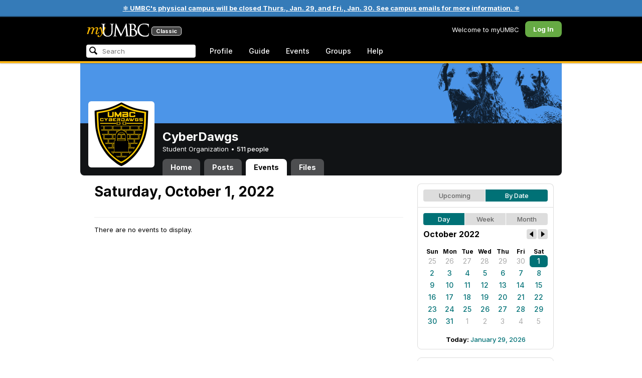

--- FILE ---
content_type: application/javascript
request_url: https://assets2-my.umbc.edu/javascripts/cache.myumbc.js?1767879457
body_size: 120808
content:
Date.CultureInfo={name:"en-US",englishName:"English (United States)",nativeName:"English (United States)",dayNames:["Sunday","Monday","Tuesday","Wednesday","Thursday","Friday","Saturday"],abbreviatedDayNames:["Sun","Mon","Tue","Wed","Thu","Fri","Sat"],shortestDayNames:["Su","Mo","Tu","We","Th","Fr","Sa"],firstLetterDayNames:["S","M","T","W","T","F","S"],monthNames:["January","February","March","April","May","June","July","August","September","October","November","December"],abbreviatedMonthNames:["Jan","Feb","Mar","Apr","May","Jun","Jul","Aug","Sep","Oct","Nov","Dec"],amDesignator:"AM",pmDesignator:"PM",firstDayOfWeek:0,twoDigitYearMax:2029,dateElementOrder:"mdy",formatPatterns:{shortDate:"M/d/yyyy",longDate:"dddd, MMMM dd, yyyy",shortTime:"h:mm tt",longTime:"h:mm:ss tt",fullDateTime:"dddd, MMMM dd, yyyy h:mm:ss tt",sortableDateTime:"yyyy-MM-ddTHH:mm:ss",universalSortableDateTime:"yyyy-MM-dd HH:mm:ssZ",rfc1123:"ddd, dd MMM yyyy HH:mm:ss GMT",monthDay:"MMMM dd",yearMonth:"MMMM, yyyy"},regexPatterns:{jan:/^jan(uary)?/i,feb:/^feb(ruary)?/i,mar:/^mar(ch)?/i,apr:/^apr(il)?/i,may:/^may/i,jun:/^jun(e)?/i,jul:/^jul(y)?/i,aug:/^aug(ust)?/i,sep:/^sep(t(ember)?)?/i,oct:/^oct(ober)?/i,nov:/^nov(ember)?/i,dec:/^dec(ember)?/i,sun:/^su(n(day)?)?/i,mon:/^mo(n(day)?)?/i,tue:/^tu(e(s(day)?)?)?/i,wed:/^we(d(nesday)?)?/i,thu:/^th(u(r(s(day)?)?)?)?/i,fri:/^fr(i(day)?)?/i,sat:/^sa(t(urday)?)?/i,future:/^next/i,past:/^last|past|prev(ious)?/i,add:/^(\+|aft(er)?|from|hence)/i,subtract:/^(\-|bef(ore)?|ago)/i,yesterday:/^yes(terday)?/i,today:/^t(od(ay)?)?/i,tomorrow:/^tom(orrow)?/i,now:/^n(ow)?/i,millisecond:/^ms|milli(second)?s?/i,second:/^sec(ond)?s?/i,minute:/^mn|min(ute)?s?/i,hour:/^h(our)?s?/i,week:/^w(eek)?s?/i,month:/^m(onth)?s?/i,day:/^d(ay)?s?/i,year:/^y(ear)?s?/i,shortMeridian:/^(a|p)/i,longMeridian:/^(a\.?m?\.?|p\.?m?\.?)/i,timezone:/^((e(s|d)t|c(s|d)t|m(s|d)t|p(s|d)t)|((gmt)?\s*(\+|\-)\s*\d\d\d\d?)|gmt|utc)/i,ordinalSuffix:/^\s*(st|nd|rd|th)/i,timeContext:/^\s*(\:|a(?!u|p)|p)/i},timezones:[{name:"UTC",offset:"-000"},{name:"GMT",offset:"-000"},{name:"EST",offset:"-0500"},{name:"EDT",offset:"-0400"},{name:"CST",offset:"-0600"},{name:"CDT",offset:"-0500"},{name:"MST",offset:"-0700"},{name:"MDT",offset:"-0600"},{name:"PST",offset:"-0800"},{name:"PDT",offset:"-0700"}]};(function(){var b=Date,a=b.prototype,d=b.CultureInfo,g=function(i,h){if(!h){h=2}return("000"+i).slice(h*-1)};a.clearTime=function(){this.setHours(0);this.setMinutes(0);this.setSeconds(0);this.setMilliseconds(0);return this};a.setTimeToNow=function(){var h=new Date();this.setHours(h.getHours());this.setMinutes(h.getMinutes());this.setSeconds(h.getSeconds());this.setMilliseconds(h.getMilliseconds());return this};b.today=function(){return new Date().clearTime()};b.compare=function(i,h){if(isNaN(i)||isNaN(h)){throw new Error(i+" - "+h)}else{if(i instanceof Date&&h instanceof Date){return(i<h)?-1:(i>h)?1:0}else{throw new TypeError(i+" - "+h)}}};b.equals=function(i,h){return(i.compareTo(h)===0)};b.getDayNumberFromName=function(j){var q=d.dayNames,h=d.abbreviatedDayNames,p=d.shortestDayNames,l=j.toLowerCase();for(var k=0;k<q.length;k++){if(q[k].toLowerCase()==l||h[k].toLowerCase()==l||p[k].toLowerCase()==l){return k}}return -1};b.getMonthNumberFromName=function(j){var o=d.monthNames,h=d.abbreviatedMonthNames,l=j.toLowerCase();for(var k=0;k<o.length;k++){if(o[k].toLowerCase()==l||h[k].toLowerCase()==l){return k}}return -1};b.isLeapYear=function(h){return((h%4===0&&h%100!==0)||h%400===0)};b.getDaysInMonth=function(h,i){return[31,(b.isLeapYear(h)?29:28),31,30,31,30,31,31,30,31,30,31][i]};b.getTimezoneAbbreviation=function(l){var k=d.timezones,j;for(var h=0;h<k.length;h++){if(k[h].offset===l){return k[h].name}}return null};b.getTimezoneOffset=function(h){var l=d.timezones,k;for(var j=0;j<l.length;j++){if(l[j].name===h.toUpperCase()){return l[j].offset}}return null};a.clone=function(){return new Date(this.getTime())};a.compareTo=function(h){return Date.compare(this,h)};a.equals=function(h){return Date.equals(this,h||new Date())};a.between=function(i,h){return this.getTime()>=i.getTime()&&this.getTime()<=h.getTime()};a.isAfter=function(h){return this.compareTo(h||new Date())===1};a.isBefore=function(h){return(this.compareTo(h||new Date())===-1)};a.isToday=function(){return this.isSameDay(new Date())};a.isSameDay=function(h){return this.clone().clearTime().equals(h.clone().clearTime())};a.addMilliseconds=function(h){this.setMilliseconds(this.getMilliseconds()+h);return this};a.addSeconds=function(h){return this.addMilliseconds(h*1000)};a.addMinutes=function(h){return this.addMilliseconds(h*60000)};a.addHours=function(h){return this.addMilliseconds(h*3600000)};a.addDays=function(h){this.setDate(this.getDate()+h);return this};a.addWeeks=function(h){return this.addDays(h*7)};a.addMonths=function(h){var i=this.getDate();this.setDate(1);this.setMonth(this.getMonth()+h);this.setDate(Math.min(i,b.getDaysInMonth(this.getFullYear(),this.getMonth())));return this};a.addYears=function(h){return this.addMonths(h*12)};a.add=function(i){if(typeof i=="number"){this._orient=i;return this}var h=i;if(h.milliseconds){this.addMilliseconds(h.milliseconds)}if(h.seconds){this.addSeconds(h.seconds)}if(h.minutes){this.addMinutes(h.minutes)}if(h.hours){this.addHours(h.hours)}if(h.weeks){this.addWeeks(h.weeks)}if(h.months){this.addMonths(h.months)}if(h.years){this.addYears(h.years)}if(h.days){this.addDays(h.days)}return this};var e,f,c;a.getWeek=function(){var p,o,m,l,k,j,i,h,t,q;e=(!e)?this.getFullYear():e;f=(!f)?this.getMonth()+1:f;c=(!c)?this.getDate():c;if(f<=2){p=e-1;o=(p/4|0)-(p/100|0)+(p/400|0);m=((p-1)/4|0)-((p-1)/100|0)+((p-1)/400|0);t=o-m;k=0;j=c-1+(31*(f-1))}else{p=e;o=(p/4|0)-(p/100|0)+(p/400|0);m=((p-1)/4|0)-((p-1)/100|0)+((p-1)/400|0);t=o-m;k=t+1;j=c+((153*(f-3)+2)/5)+58+t}i=(p+o)%7;l=(j+i-k)%7;h=(j+3-l)|0;if(h<0){q=53-((i-t)/5|0)}else{if(h>364+t){q=1}else{q=(h/7|0)+1}}e=f=c=null;return q};a.getISOWeek=function(){e=this.getUTCFullYear();f=this.getUTCMonth()+1;c=this.getUTCDate();return g(this.getWeek())};a.setWeek=function(h){return this.moveToDayOfWeek(1).addWeeks(h-this.getWeek())};b._validate=function(k,j,h,i){if(typeof k=="undefined"){return false}else{if(typeof k!="number"){throw new TypeError(k+" is not a Number.")}else{if(k<j||k>h){throw new RangeError(k+" is not a valid value for "+i+".")}}}return true};b.validateMillisecond=function(h){return b._validate(h,0,999,"millisecond")};b.validateSecond=function(h){return b._validate(h,0,59,"second")};b.validateMinute=function(h){return b._validate(h,0,59,"minute")};b.validateHour=function(h){return b._validate(h,0,23,"hour")};b.validateDay=function(i,h,j){return b._validate(i,1,b.getDaysInMonth(h,j),"day")};b.validateMonth=function(h){return b._validate(h,0,11,"month")};b.validateYear=function(h){return b._validate(h,0,9999,"year")};a.set=function(h){if(b.validateMillisecond(h.millisecond)){this.addMilliseconds(h.millisecond-this.getMilliseconds())}if(b.validateSecond(h.second)){this.addSeconds(h.second-this.getSeconds())}if(b.validateMinute(h.minute)){this.addMinutes(h.minute-this.getMinutes())}if(b.validateHour(h.hour)){this.addHours(h.hour-this.getHours())}if(b.validateMonth(h.month)){this.addMonths(h.month-this.getMonth())}if(b.validateYear(h.year)){this.addYears(h.year-this.getFullYear())}if(b.validateDay(h.day,this.getFullYear(),this.getMonth())){this.addDays(h.day-this.getDate())}if(h.timezone){this.setTimezone(h.timezone)}if(h.timezoneOffset){this.setTimezoneOffset(h.timezoneOffset)}if(h.week&&b._validate(h.week,0,53,"week")){this.setWeek(h.week)}return this};a.moveToFirstDayOfMonth=function(){return this.set({day:1})};a.moveToLastDayOfMonth=function(){return this.set({day:b.getDaysInMonth(this.getFullYear(),this.getMonth())})};a.moveToNthOccurrence=function(i,j){var h=0;if(j>0){h=j-1}else{if(j===-1){this.moveToLastDayOfMonth();if(this.getDay()!==i){this.moveToDayOfWeek(i,-1)}return this}}return this.moveToFirstDayOfMonth().addDays(-1).moveToDayOfWeek(i,+1).addWeeks(h)};a.moveToDayOfWeek=function(h,i){var j=(h-this.getDay()+7*(i||+1))%7;return this.addDays((j===0)?j+=7*(i||+1):j)};a.moveToMonth=function(j,h){var i=(j-this.getMonth()+12*(h||+1))%12;return this.addMonths((i===0)?i+=12*(h||+1):i)};a.getOrdinalNumber=function(){return Math.ceil((this.clone().clearTime()-new Date(this.getFullYear(),0,1))/86400000)+1};a.getTimezone=function(){return b.getTimezoneAbbreviation(this.getUTCOffset())};a.setTimezoneOffset=function(j){var h=this.getTimezoneOffset(),i=Number(j)*-6/10;return this.addMinutes(i-h)};a.setTimezone=function(h){return this.setTimezoneOffset(b.getTimezoneOffset(h))};a.hasDaylightSavingTime=function(){return(Date.today().set({month:0,day:1}).getTimezoneOffset()!==Date.today().set({month:6,day:1}).getTimezoneOffset())};a.isDaylightSavingTime=function(){return(this.hasDaylightSavingTime()&&new Date().getTimezoneOffset()===Date.today().set({month:6,day:1}).getTimezoneOffset())};a.getUTCOffset=function(){var i=this.getTimezoneOffset()*-10/6,h;if(i<0){h=(i-10000).toString();return h.charAt(0)+h.substr(2)}else{h=(i+10000).toString();return"+"+h.substr(1)}};a.getElapsed=function(h){return(h||new Date())-this};if(!a.toISOString){a.toISOString=function(){function h(i){return i<10?"0"+i:i}return'"'+this.getUTCFullYear()+"-"+h(this.getUTCMonth()+1)+"-"+h(this.getUTCDate())+"T"+h(this.getUTCHours())+":"+h(this.getUTCMinutes())+":"+h(this.getUTCSeconds())+'Z"'}}a._toString=a.toString;a.toString=function(j){var h=this;if(j&&j.length==1){var k=d.formatPatterns;h.t=h.toString;switch(j){case"d":return h.t(k.shortDate);case"D":return h.t(k.longDate);case"F":return h.t(k.fullDateTime);case"m":return h.t(k.monthDay);case"r":return h.t(k.rfc1123);case"s":return h.t(k.sortableDateTime);case"t":return h.t(k.shortTime);case"T":return h.t(k.longTime);case"u":return h.t(k.universalSortableDateTime);case"y":return h.t(k.yearMonth)}}var i=function(l){switch(l*1){case 1:case 21:case 31:return"st";case 2:case 22:return"nd";case 3:case 23:return"rd";default:return"th"}};return j?j.replace(/(\\)?(dd?d?d?|MM?M?M?|yy?y?y?|hh?|HH?|mm?|ss?|tt?|S)/g,function(l){if(l.charAt(0)==="\\"){return l.replace("\\","")}h.h=h.getHours;switch(l){case"hh":return g(h.h()<13?(h.h()===0?12:h.h()):(h.h()-12));case"h":return h.h()<13?(h.h()===0?12:h.h()):(h.h()-12);case"HH":return g(h.h());case"H":return h.h();case"mm":return g(h.getMinutes());case"m":return h.getMinutes();case"ss":return g(h.getSeconds());case"s":return h.getSeconds();case"yyyy":return g(h.getFullYear(),4);case"yy":return g(h.getFullYear());case"dddd":return d.dayNames[h.getDay()];case"ddd":return d.abbreviatedDayNames[h.getDay()];case"dd":return g(h.getDate());case"d":return h.getDate();case"MMMM":return d.monthNames[h.getMonth()];case"MMM":return d.abbreviatedMonthNames[h.getMonth()];case"MM":return g((h.getMonth()+1));case"M":return h.getMonth()+1;case"t":return h.h()<12?d.amDesignator.substring(0,1):d.pmDesignator.substring(0,1);case"tt":return h.h()<12?d.amDesignator:d.pmDesignator;case"S":return i(h.getDate());default:return l}}):this._toString()}}());(function(){var v=Date,g=v.prototype,w=v.CultureInfo,o=Number.prototype;g._orient=+1;g._nth=null;g._is=false;g._same=false;g._isSecond=false;o._dateElement="day";g.next=function(){this._orient=+1;return this};v.next=function(){return v.today().next()};g.last=g.prev=g.previous=function(){this._orient=-1;return this};v.last=v.prev=v.previous=function(){return v.today().last()};g.is=function(){this._is=true;return this};g.same=function(){this._same=true;this._isSecond=false;return this};g.today=function(){return this.same().day()};g.weekday=function(){if(this._is){this._is=false;return(!this.is().sat()&&!this.is().sun())}return false};g.at=function(i){return(typeof i==="string")?v.parse(this.toString("d")+" "+i):this.set(i)};o.fromNow=o.after=function(i){var j={};j[this._dateElement]=this;return((!i)?new Date():i.clone()).add(j)};o.ago=o.before=function(i){var j={};j[this._dateElement]=this*-1;return((!i)?new Date():i.clone()).add(j)};var e=("sunday monday tuesday wednesday thursday friday saturday").split(/\s/),h=("january february march april may june july august september october november december").split(/\s/),n=("Millisecond Second Minute Hour Day Week Month Year").split(/\s/),p=("Milliseconds Seconds Minutes Hours Date Week Month FullYear").split(/\s/),b=("final first second third fourth fifth").split(/\s/),y;g.toObject=function(){var k={};for(var j=0;j<n.length;j++){k[n[j].toLowerCase()]=this["get"+p[j]]()}return k};v.fromObject=function(i){i.week=null;return Date.today().set(i)};var x=function(i){return function(){if(this._is){this._is=false;return this.getDay()==i}if(this._nth!==null){if(this._isSecond){this.addSeconds(this._orient*-1)}this._isSecond=false;var k=this._nth;this._nth=null;var j=this.clone().moveToLastDayOfMonth();this.moveToNthOccurrence(i,k);if(this>j){throw new RangeError(v.getDayName(i)+" does not occur "+k+" times in the month of "+v.getMonthName(j.getMonth())+" "+j.getFullYear()+".")}return this}return this.moveToDayOfWeek(i,this._orient)}};var f=function(i){return function(){var k=v.today(),j=i-k.getDay();if(i===0&&w.firstDayOfWeek===1&&k.getDay()!==0){j=j+7}return k.addDays(j)}};for(var u=0;u<e.length;u++){v[e[u].toUpperCase()]=v[e[u].toUpperCase().substring(0,3)]=u;v[e[u]]=v[e[u].substring(0,3)]=f(u);g[e[u]]=g[e[u].substring(0,3)]=x(u)}var z=function(i){return function(){if(this._is){this._is=false;return this.getMonth()===i}return this.moveToMonth(i,this._orient)}};var m=function(i){return function(){return v.today().set({month:i,day:1})}};for(var t=0;t<h.length;t++){v[h[t].toUpperCase()]=v[h[t].toUpperCase().substring(0,3)]=t;v[h[t]]=v[h[t].substring(0,3)]=m(t);g[h[t]]=g[h[t].substring(0,3)]=z(t)}var c=function(i){return function(){if(this._isSecond){this._isSecond=false;return this}if(this._same){this._same=this._is=false;var C=this.toObject(),B=(arguments[0]||new Date()).toObject(),A="",l=i.toLowerCase();for(var j=(n.length-1);j>-1;j--){A=n[j].toLowerCase();if(C[A]!=B[A]){return false}if(l==A){break}}return true}if(i.substring(i.length-1)!="s"){i+="s"}return this["add"+i](this._orient)}};var d=function(i){return function(){this._dateElement=i;return this}};for(var s=0;s<n.length;s++){y=n[s].toLowerCase();g[y]=g[y+"s"]=c(n[s]);o[y]=o[y+"s"]=d(y)}g._ss=c("Second");var a=function(i){return function(j){if(this._same){return this._ss(arguments[0])}if(j||j===0){return this.moveToNthOccurrence(j,i)}this._nth=i;if(i===2&&(j===undefined||j===null)){this._isSecond=true;return this.addSeconds(this._orient)}return this}};for(var q=0;q<b.length;q++){g[b[q]]=(q===0)?a(-1):a(q)}}());(function(){Date.Parsing={Exception:function(i){this.message="Parse error at '"+i.substring(0,10)+" ...'"}};var a=Date.Parsing;var c=a.Operators={rtoken:function(i){return function(j){var k=j.match(i);if(k){return([k[0],j.substring(k[0].length)])}else{throw new a.Exception(j)}}},token:function(i){return function(j){return c.rtoken(new RegExp("^s*"+j+"s*"))(j)}},stoken:function(i){return c.rtoken(new RegExp("^"+i))},until:function(i){return function(j){var k=[],m=null;while(j.length){try{m=i.call(this,j)}catch(l){k.push(m[0]);j=m[1];continue}break}return[k,j]}},many:function(i){return function(j){var m=[],k=null;while(j.length){try{k=i.call(this,j)}catch(l){return[m,j]}m.push(k[0]);j=k[1]}return[m,j]}},optional:function(i){return function(j){var k=null;try{k=i.call(this,j)}catch(l){return[null,j]}return[k[0],k[1]]}},not:function(i){return function(j){try{i.call(this,j)}catch(k){return[null,j]}throw new a.Exception(j)}},ignore:function(i){return i?function(j){var k=null;k=i.call(this,j);return[null,k[1]]}:null},product:function(){var k=arguments[0],l=Array.prototype.slice.call(arguments,1),m=[];for(var j=0;j<k.length;j++){m.push(c.each(k[j],l))}return m},cache:function(k){var i={},j=null;return function(l){try{j=i[l]=(i[l]||k.call(this,l))}catch(m){j=i[l]=m}if(j instanceof a.Exception){throw j}else{return j}}},any:function(){var i=arguments;return function(k){var l=null;for(var j=0;j<i.length;j++){if(i[j]==null){continue}try{l=(i[j].call(this,k))}catch(m){l=null}if(l){return l}}throw new a.Exception(k)}},each:function(){var i=arguments;return function(k){var n=[],l=null;for(var j=0;j<i.length;j++){if(i[j]==null){continue}try{l=(i[j].call(this,k))}catch(m){throw new a.Exception(k)}n.push(l[0]);k=l[1]}return[n,k]}},all:function(){var j=arguments,i=i;return i.each(i.optional(j))},sequence:function(i,j,k){j=j||c.rtoken(/^\s*/);k=k||null;if(i.length==1){return i[0]}return function(o){var p=null,t=null;var v=[];for(var n=0;n<i.length;n++){try{p=i[n].call(this,o)}catch(u){break}v.push(p[0]);try{t=j.call(this,p[1])}catch(m){t=null;break}o=t[1]}if(!p){throw new a.Exception(o)}if(t){throw new a.Exception(t[1])}if(k){try{p=k.call(this,p[1])}catch(l){throw new a.Exception(p[1])}}return[v,(p?p[1]:o)]}},between:function(j,k,i){i=i||j;var l=c.each(c.ignore(j),k,c.ignore(i));return function(m){var n=l.call(this,m);return[[n[0][0],r[0][2]],n[1]]}},list:function(i,j,k){j=j||c.rtoken(/^\s*/);k=k||null;return(i instanceof Array?c.each(c.product(i.slice(0,-1),c.ignore(j)),i.slice(-1),c.ignore(k)):c.each(c.many(c.each(i,c.ignore(j))),px,c.ignore(k)))},set:function(i,j,k){j=j||c.rtoken(/^\s*/);k=k||null;return function(B){var l=null,n=null,m=null,o=null,t=[[],B],A=false;for(var v=0;v<i.length;v++){m=null;n=null;l=null;A=(i.length==1);try{l=i[v].call(this,B)}catch(y){continue}o=[[l[0]],l[1]];if(l[1].length>0&&!A){try{m=j.call(this,l[1])}catch(z){A=true}}else{A=true}if(!A&&m[1].length===0){A=true}if(!A){var w=[];for(var u=0;u<i.length;u++){if(v!=u){w.push(i[u])}}n=c.set(w,j).call(this,m[1]);if(n[0].length>0){o[0]=o[0].concat(n[0]);o[1]=n[1]}}if(o[1].length<t[1].length){t=o}if(t[1].length===0){break}}if(t[0].length===0){return t}if(k){try{m=k.call(this,t[1])}catch(x){throw new a.Exception(t[1])}t[1]=m[1]}return t}},forward:function(i,j){return function(k){return i[j].call(this,k)}},replace:function(j,i){return function(k){var l=j.call(this,k);return[i,l[1]]}},process:function(j,i){return function(k){var l=j.call(this,k);return[i.call(this,l[0]),l[1]]}},min:function(i,j){return function(k){var l=j.call(this,k);if(l[0].length<i){throw new a.Exception(k)}return l}}};var h=function(i){return function(){var j=null,m=[];if(arguments.length>1){j=Array.prototype.slice.call(arguments)}else{if(arguments[0] instanceof Array){j=arguments[0]}}if(j){for(var l=0,k=j.shift();l<k.length;l++){j.unshift(k[l]);m.push(i.apply(null,j));j.shift();return m}}else{return i.apply(null,arguments)}}};var g="optional not ignore cache".split(/\s/);for(var d=0;d<g.length;d++){c[g[d]]=h(c[g[d]])}var f=function(i){return function(){if(arguments[0] instanceof Array){return i.apply(null,arguments[0])}else{return i.apply(null,arguments)}}};var e="each any all".split(/\s/);for(var b=0;b<e.length;b++){c[e[b]]=f(c[e[b]])}}());(function(){var e=Date,l=e.prototype,f=e.CultureInfo;var h=function(m){var n=[];for(var g=0;g<m.length;g++){if(m[g] instanceof Array){n=n.concat(h(m[g]))}else{if(m[g]){n.push(m[g])}}}return n};e.Grammar={};e.Translator={hour:function(g){return function(){this.hour=Number(g)}},minute:function(g){return function(){this.minute=Number(g)}},second:function(g){return function(){this.second=Number(g)}},meridian:function(g){return function(){this.meridian=g.slice(0,1).toLowerCase()}},timezone:function(g){return function(){var m=g.replace(/[^\d\+\-]/g,"");if(m.length){this.timezoneOffset=Number(m)}else{this.timezone=g.toLowerCase()}}},day:function(g){var m=g[0];return function(){this.day=Number(m.match(/\d+/)[0])}},month:function(g){return function(){this.month=(g.length==3)?"jan feb mar apr may jun jul aug sep oct nov dec".indexOf(g)/4:Number(g)-1}},year:function(g){return function(){var m=Number(g);this.year=((g.length>2)?m:(m+(((m+2000)<f.twoDigitYearMax)?2000:1900)))}},rday:function(g){return function(){switch(g){case"yesterday":this.days=-1;break;case"tomorrow":this.days=1;break;case"today":this.days=0;break;case"now":this.days=0;this.now=true;break}}},finishExact:function(g){g=(g instanceof Array)?g:[g];for(var n=0;n<g.length;n++){if(g[n]){g[n].call(this)}}var m=new Date();if((this.hour||this.minute)&&(!this.month&&!this.year&&!this.day)){this.day=m.getDate()}if(!this.year){this.year=m.getFullYear()}if(!this.month&&this.month!==0){this.month=m.getMonth()}if(!this.day){this.day=1}if(!this.hour){this.hour=0}if(!this.minute){this.minute=0}if(!this.second){this.second=0}if(this.meridian&&this.hour){if(this.meridian=="p"&&this.hour<12){this.hour=this.hour+12}else{if(this.meridian=="a"&&this.hour==12){this.hour=0}}}if(this.day>e.getDaysInMonth(this.year,this.month)){throw new RangeError(this.day+" is not a valid value for days.")}var o=new Date(this.year,this.month,this.day,this.hour,this.minute,this.second);if(this.timezone){o.set({timezone:this.timezone})}else{if(this.timezoneOffset){o.set({timezoneOffset:this.timezoneOffset})}}return o},finish:function(g){g=(g instanceof Array)?h(g):[g];if(g.length===0){return null}for(var q=0;q<g.length;q++){if(typeof g[q]=="function"){g[q].call(this)}}var n=e.today();if(this.now&&!this.unit&&!this.operator){return new Date()}else{if(this.now){n=new Date()}}var s=!!(this.days&&this.days!==null||this.orient||this.operator);var t,p,o;o=((this.orient=="past"||this.operator=="subtract")?-1:1);if(!this.now&&"hour minute second".indexOf(this.unit)!=-1){n.setTimeToNow()}if(this.month||this.month===0){if("year day hour minute second".indexOf(this.unit)!=-1){this.value=this.month+1;this.month=null;s=true}}if(!s&&this.weekday&&!this.day&&!this.days){var m=Date[this.weekday]();this.day=m.getDate();if(!this.month){this.month=m.getMonth()}this.year=m.getFullYear()}if(s&&this.weekday&&this.unit!="month"){this.unit="day";t=(e.getDayNumberFromName(this.weekday)-n.getDay());p=7;this.days=t?((t+(o*p))%p):(o*p)}if(this.month&&this.unit=="day"&&this.operator){this.value=(this.month+1);this.month=null}if(this.value!=null&&this.month!=null&&this.year!=null){this.day=this.value*1}if(this.month&&!this.day&&this.value){n.set({day:this.value*1});if(!s){this.day=this.value*1}}if(!this.month&&this.value&&this.unit=="month"&&!this.now){this.month=this.value;s=true}if(s&&(this.month||this.month===0)&&this.unit!="year"){this.unit="month";t=(this.month-n.getMonth());p=12;this.months=t?((t+(o*p))%p):(o*p);this.month=null}if(!this.unit){this.unit="day"}if(!this.value&&this.operator&&this.operator!==null&&this[this.unit+"s"]&&this[this.unit+"s"]!==null){this[this.unit+"s"]=this[this.unit+"s"]+((this.operator=="add")?1:-1)+(this.value||0)*o}else{if(this[this.unit+"s"]==null||this.operator!=null){if(!this.value){this.value=1}this[this.unit+"s"]=this.value*o}}if(this.meridian&&this.hour){if(this.meridian=="p"&&this.hour<12){this.hour=this.hour+12}else{if(this.meridian=="a"&&this.hour==12){this.hour=0}}}if(this.weekday&&!this.day&&!this.days){var m=Date[this.weekday]();this.day=m.getDate();if(m.getMonth()!==n.getMonth()){this.month=m.getMonth()}}if((this.month||this.month===0)&&!this.day){this.day=1}if(!this.orient&&!this.operator&&this.unit=="week"&&this.value&&!this.day&&!this.month){return Date.today().setWeek(this.value)}if(s&&this.timezone&&this.day&&this.days){this.day=this.days}return(s)?n.add(this):n.set(this)}};var i=e.Parsing.Operators,d=e.Grammar,k=e.Translator,b;d.datePartDelimiter=i.rtoken(/^([\s\-\.\,\/\x27]+)/);d.timePartDelimiter=i.stoken(":");d.whiteSpace=i.rtoken(/^\s*/);d.generalDelimiter=i.rtoken(/^(([\s\,]|at|@|on)+)/);var a={};d.ctoken=function(p){var o=a[p];if(!o){var q=f.regexPatterns;var n=p.split(/\s+/),m=[];for(var g=0;g<n.length;g++){m.push(i.replace(i.rtoken(q[n[g]]),n[g]))}o=a[p]=i.any.apply(null,m)}return o};d.ctoken2=function(g){return i.rtoken(f.regexPatterns[g])};d.h=i.cache(i.process(i.rtoken(/^(0[0-9]|1[0-2]|[1-9])/),k.hour));d.hh=i.cache(i.process(i.rtoken(/^(0[0-9]|1[0-2])/),k.hour));d.H=i.cache(i.process(i.rtoken(/^([0-1][0-9]|2[0-3]|[0-9])/),k.hour));d.HH=i.cache(i.process(i.rtoken(/^([0-1][0-9]|2[0-3])/),k.hour));d.m=i.cache(i.process(i.rtoken(/^([0-5][0-9]|[0-9])/),k.minute));d.mm=i.cache(i.process(i.rtoken(/^[0-5][0-9]/),k.minute));d.s=i.cache(i.process(i.rtoken(/^([0-5][0-9]|[0-9])/),k.second));d.ss=i.cache(i.process(i.rtoken(/^[0-5][0-9]/),k.second));d.hms=i.cache(i.sequence([d.H,d.m,d.s],d.timePartDelimiter));d.t=i.cache(i.process(d.ctoken2("shortMeridian"),k.meridian));d.tt=i.cache(i.process(d.ctoken2("longMeridian"),k.meridian));d.z=i.cache(i.process(i.rtoken(/^((\+|\-)\s*\d\d\d\d)|((\+|\-)\d\d\:?\d\d)/),k.timezone));d.zz=i.cache(i.process(i.rtoken(/^((\+|\-)\s*\d\d\d\d)|((\+|\-)\d\d\:?\d\d)/),k.timezone));d.zzz=i.cache(i.process(d.ctoken2("timezone"),k.timezone));d.timeSuffix=i.each(i.ignore(d.whiteSpace),i.set([d.tt,d.zzz]));d.time=i.each(i.optional(i.ignore(i.stoken("T"))),d.hms,d.timeSuffix);d.d=i.cache(i.process(i.each(i.rtoken(/^([0-2]\d|3[0-1]|\d)/),i.optional(d.ctoken2("ordinalSuffix"))),k.day));d.dd=i.cache(i.process(i.each(i.rtoken(/^([0-2]\d|3[0-1])/),i.optional(d.ctoken2("ordinalSuffix"))),k.day));d.ddd=d.dddd=i.cache(i.process(d.ctoken("sun mon tue wed thu fri sat"),function(g){return function(){this.weekday=g}}));d.M=i.cache(i.process(i.rtoken(/^(1[0-2]|0\d|\d)/),k.month));d.MM=i.cache(i.process(i.rtoken(/^(1[0-2]|0\d)/),k.month));d.MMM=d.MMMM=i.cache(i.process(d.ctoken("jan feb mar apr may jun jul aug sep oct nov dec"),k.month));d.y=i.cache(i.process(i.rtoken(/^(\d\d?)/),k.year));d.yy=i.cache(i.process(i.rtoken(/^(\d\d)/),k.year));d.yyy=i.cache(i.process(i.rtoken(/^(\d\d?\d?\d?)/),k.year));d.yyyy=i.cache(i.process(i.rtoken(/^(\d\d\d\d)/),k.year));b=function(){return i.each(i.any.apply(null,arguments),i.not(d.ctoken2("timeContext")))};d.day=b(d.d,d.dd);d.month=b(d.M,d.MMM);d.year=b(d.yyyy,d.yy);d.orientation=i.process(d.ctoken("past future"),function(g){return function(){this.orient=g}});d.operator=i.process(d.ctoken("add subtract"),function(g){return function(){this.operator=g}});d.rday=i.process(d.ctoken("yesterday tomorrow today now"),k.rday);d.unit=i.process(d.ctoken("second minute hour day week month year"),function(g){return function(){this.unit=g}});d.value=i.process(i.rtoken(/^\d\d?(st|nd|rd|th)?/),function(g){return function(){this.value=g.replace(/\D/g,"")}});d.expression=i.set([d.rday,d.operator,d.value,d.unit,d.orientation,d.ddd,d.MMM]);b=function(){return i.set(arguments,d.datePartDelimiter)};d.mdy=b(d.ddd,d.month,d.day,d.year);d.ymd=b(d.ddd,d.year,d.month,d.day);d.dmy=b(d.ddd,d.day,d.month,d.year);d.date=function(g){return((d[f.dateElementOrder]||d.mdy).call(this,g))};d.format=i.process(i.many(i.any(i.process(i.rtoken(/^(dd?d?d?|MM?M?M?|yy?y?y?|hh?|HH?|mm?|ss?|tt?|zz?z?)/),function(g){if(d[g]){return d[g]}else{throw e.Parsing.Exception(g)}}),i.process(i.rtoken(/^[^dMyhHmstz]+/),function(g){return i.ignore(i.stoken(g))}))),function(g){return i.process(i.each.apply(null,g),k.finishExact)});var j={};var c=function(g){return j[g]=(j[g]||d.format(g)[0])};d.formats=function(m){if(m instanceof Array){var n=[];for(var g=0;g<m.length;g++){n.push(c(m[g]))}return i.any.apply(null,n)}else{return c(m)}};d._formats=d.formats(['"yyyy-MM-ddTHH:mm:ssZ"',"yyyy-MM-ddTHH:mm:ssZ","yyyy-MM-ddTHH:mm:ssz","yyyy-MM-ddTHH:mm:ss","yyyy-MM-ddTHH:mmZ","yyyy-MM-ddTHH:mmz","yyyy-MM-ddTHH:mm","ddd, MMM dd, yyyy H:mm:ss tt","ddd MMM d yyyy HH:mm:ss zzz","MMddyyyy","ddMMyyyy","Mddyyyy","ddMyyyy","Mdyyyy","dMyyyy","yyyy","Mdyy","dMyy","d"]);d._start=i.process(i.set([d.date,d.time,d.expression],d.generalDelimiter,d.whiteSpace),k.finish);d.start=function(g){try{var m=d._formats.call({},g);if(m[1].length===0){return m}}catch(n){}return d._start.call({},g)};e._parse=e.parse;e.parse=function(g){var m=null;if(!g){return null}if(g instanceof Date){return g}try{m=e.Grammar.start.call({},g.replace(/^\s*(\S*(\s+\S+)*)\s*$/,"$1"))}catch(n){return null}return((m[1].length===0)?m[0]:null)};e.getParseFunction=function(m){var g=e.Grammar.formats(m);return function(n){var o=null;try{o=g.call({},n)}catch(p){return null}return((o[1].length===0)?o[0]:null)}};e.parseExact=function(g,m){return e.getParseFunction(m)(g)}}());

/*
 * jQuery JavaScript Library v1.7
 * http://jquery.com/
 *
 * Copyright 2011, John Resig
 * Dual licensed under the MIT or GPL Version 2 licenses.
 * http://jquery.org/license
 *
 * Includes Sizzle.js
 * http://sizzlejs.com/
 * Copyright 2011, The Dojo Foundation
 * Released under the MIT, BSD, and GPL Licenses.
 *
 * Date: Thu Nov 3 16:18:21 2011 -0400
 */
(function(bc,L){var au=bc.document,bw=bc.navigator,bn=bc.location;var b=(function(){var bH=function(b3,b4){return new bH.fn.init(b3,b4,bF)},bX=bc.jQuery,bJ=bc.$,bF,b1=/^(?:[^#<]*(<[\w\W]+>)[^>]*$|#([\w\-]*)$)/,bP=/\S/,bL=/^\s+/,bG=/\s+$/,bK=/\d/,bC=/^<(\w+)\s*\/?>(?:<\/\1>)?$/,bQ=/^[\],:{}\s]*$/,bZ=/\\(?:["\\\/bfnrt]|u[0-9a-fA-F]{4})/g,bS=/"[^"\\\n\r]*"|true|false|null|-?\d+(?:\.\d*)?(?:[eE][+\-]?\d+)?/g,bM=/(?:^|:|,)(?:\s*\[)+/g,bA=/(webkit)[ \/]([\w.]+)/,bU=/(opera)(?:.*version)?[ \/]([\w.]+)/,bT=/(msie) ([\w.]+)/,bV=/(mozilla)(?:.*? rv:([\w.]+))?/,bD=/-([a-z]|[0-9])/ig,b2=/^-ms-/,bW=function(b3,b4){return(b4+"").toUpperCase()},b0=bw.userAgent,bY,bE,e,bO=Object.prototype.toString,bI=Object.prototype.hasOwnProperty,bB=Array.prototype.push,bN=Array.prototype.slice,bR=String.prototype.trim,bx=Array.prototype.indexOf,bz={};bH.fn=bH.prototype={constructor:bH,init:function(b3,b7,b6){var b5,b8,b4,b9;if(!b3){return this}if(b3.nodeType){this.context=this[0]=b3;this.length=1;return this}if(b3==="body"&&!b7&&au.body){this.context=au;this[0]=au.body;this.selector=b3;this.length=1;return this}if(typeof b3==="string"){if(b3.charAt(0)==="<"&&b3.charAt(b3.length-1)===">"&&b3.length>=3){b5=[null,b3,null]}else{b5=b1.exec(b3)}if(b5&&(b5[1]||!b7)){if(b5[1]){b7=b7 instanceof bH?b7[0]:b7;b9=(b7?b7.ownerDocument||b7:au);b4=bC.exec(b3);if(b4){if(bH.isPlainObject(b7)){b3=[au.createElement(b4[1])];bH.fn.attr.call(b3,b7,true)}else{b3=[b9.createElement(b4[1])]}}else{b4=bH.buildFragment([b5[1]],[b9]);b3=(b4.cacheable?bH.clone(b4.fragment):b4.fragment).childNodes}return bH.merge(this,b3)}else{b8=au.getElementById(b5[2]);if(b8&&b8.parentNode){if(b8.id!==b5[2]){return b6.find(b3)}this.length=1;this[0]=b8}this.context=au;this.selector=b3;return this}}else{if(!b7||b7.jquery){return(b7||b6).find(b3)}else{return this.constructor(b7).find(b3)}}}else{if(bH.isFunction(b3)){return b6.ready(b3)}}if(b3.selector!==L){this.selector=b3.selector;this.context=b3.context}return bH.makeArray(b3,this)},selector:"",jquery:"1.7",length:0,size:function(){return this.length},toArray:function(){return bN.call(this,0)},get:function(b3){return b3==null?this.toArray():(b3<0?this[this.length+b3]:this[b3])},pushStack:function(b4,b6,b3){var b5=this.constructor();if(bH.isArray(b4)){bB.apply(b5,b4)}else{bH.merge(b5,b4)}b5.prevObject=this;b5.context=this.context;if(b6==="find"){b5.selector=this.selector+(this.selector?" ":"")+b3}else{if(b6){b5.selector=this.selector+"."+b6+"("+b3+")"}}return b5},each:function(b4,b3){return bH.each(this,b4,b3)},ready:function(b3){bH.bindReady();bE.add(b3);return this},eq:function(b3){return b3===-1?this.slice(b3):this.slice(b3,+b3+1)},first:function(){return this.eq(0)},last:function(){return this.eq(-1)},slice:function(){return this.pushStack(bN.apply(this,arguments),"slice",bN.call(arguments).join(","))},map:function(b3){return this.pushStack(bH.map(this,function(b5,b4){return b3.call(b5,b4,b5)}))},end:function(){return this.prevObject||this.constructor(null)},push:bB,sort:[].sort,splice:[].splice};bH.fn.init.prototype=bH.fn;bH.extend=bH.fn.extend=function(){var cc,b5,b3,b4,b9,ca,b8=arguments[0]||{},b7=1,b6=arguments.length,cb=false;if(typeof b8==="boolean"){cb=b8;b8=arguments[1]||{};b7=2}if(typeof b8!=="object"&&!bH.isFunction(b8)){b8={}}if(b6===b7){b8=this;--b7}for(;b7<b6;b7++){if((cc=arguments[b7])!=null){for(b5 in cc){b3=b8[b5];b4=cc[b5];if(b8===b4){continue}if(cb&&b4&&(bH.isPlainObject(b4)||(b9=bH.isArray(b4)))){if(b9){b9=false;ca=b3&&bH.isArray(b3)?b3:[]}else{ca=b3&&bH.isPlainObject(b3)?b3:{}}b8[b5]=bH.extend(cb,ca,b4)}else{if(b4!==L){b8[b5]=b4}}}}}return b8};bH.extend({noConflict:function(b3){if(bc.$===bH){bc.$=bJ}if(b3&&bc.jQuery===bH){bc.jQuery=bX}return bH},isReady:false,readyWait:1,holdReady:function(b3){if(b3){bH.readyWait++}else{bH.ready(true)}},ready:function(b3){if((b3===true&&!--bH.readyWait)||(b3!==true&&!bH.isReady)){if(!au.body){return setTimeout(bH.ready,1)}bH.isReady=true;if(b3!==true&&--bH.readyWait>0){return}bE.fireWith(au,[bH]);if(bH.fn.trigger){bH(au).trigger("ready").unbind("ready")}}},bindReady:function(){if(bE){return}bE=bH.Callbacks("once memory");if(au.readyState==="complete"){return setTimeout(bH.ready,1)}if(au.addEventListener){au.addEventListener("DOMContentLoaded",e,false);bc.addEventListener("load",bH.ready,false)}else{if(au.attachEvent){au.attachEvent("onreadystatechange",e);bc.attachEvent("onload",bH.ready);var b3=false;try{b3=bc.frameElement==null}catch(b4){}if(au.documentElement.doScroll&&b3){by()}}}},isFunction:function(b3){return bH.type(b3)==="function"},isArray:Array.isArray||function(b3){return bH.type(b3)==="array"},isWindow:function(b3){return b3&&typeof b3==="object"&&"setInterval" in b3},isNumeric:function(b3){return b3!=null&&bK.test(b3)&&!isNaN(b3)},type:function(b3){return b3==null?String(b3):bz[bO.call(b3)]||"object"},isPlainObject:function(b5){if(!b5||bH.type(b5)!=="object"||b5.nodeType||bH.isWindow(b5)){return false}try{if(b5.constructor&&!bI.call(b5,"constructor")&&!bI.call(b5.constructor.prototype,"isPrototypeOf")){return false}}catch(b4){return false}var b3;for(b3 in b5){}return b3===L||bI.call(b5,b3)},isEmptyObject:function(b4){for(var b3 in b4){return false}return true},error:function(b3){throw b3},parseJSON:function(b3){if(typeof b3!=="string"||!b3){return null}b3=bH.trim(b3);if(bc.JSON&&bc.JSON.parse){return bc.JSON.parse(b3)}if(bQ.test(b3.replace(bZ,"@").replace(bS,"]").replace(bM,""))){return(new Function("return "+b3))()}bH.error("Invalid JSON: "+b3)},parseXML:function(b5){var b3,b4;try{if(bc.DOMParser){b4=new DOMParser();b3=b4.parseFromString(b5,"text/xml")}else{b3=new ActiveXObject("Microsoft.XMLDOM");b3.async="false";b3.loadXML(b5)}}catch(b6){b3=L}if(!b3||!b3.documentElement||b3.getElementsByTagName("parsererror").length){bH.error("Invalid XML: "+b5)}return b3},noop:function(){},globalEval:function(b3){if(b3&&bP.test(b3)){(bc.execScript||function(b4){bc["eval"].call(bc,b4)})(b3)}},camelCase:function(b3){return b3.replace(b2,"ms-").replace(bD,bW)},nodeName:function(b4,b3){return b4.nodeName&&b4.nodeName.toUpperCase()===b3.toUpperCase()},each:function(b6,b9,b5){var b4,b7=0,b8=b6.length,b3=b8===L||bH.isFunction(b6);if(b5){if(b3){for(b4 in b6){if(b9.apply(b6[b4],b5)===false){break}}}else{for(;b7<b8;){if(b9.apply(b6[b7++],b5)===false){break}}}}else{if(b3){for(b4 in b6){if(b9.call(b6[b4],b4,b6[b4])===false){break}}}else{for(;b7<b8;){if(b9.call(b6[b7],b7,b6[b7++])===false){break}}}}return b6},trim:bR?function(b3){return b3==null?"":bR.call(b3)}:function(b3){return b3==null?"":b3.toString().replace(bL,"").replace(bG,"")},makeArray:function(b6,b4){var b3=b4||[];if(b6!=null){var b5=bH.type(b6);if(b6.length==null||b5==="string"||b5==="function"||b5==="regexp"||bH.isWindow(b6)){bB.call(b3,b6)}else{bH.merge(b3,b6)}}return b3},inArray:function(b5,b6,b4){var b3;if(b6){if(bx){return bx.call(b6,b5,b4)}b3=b6.length;b4=b4?b4<0?Math.max(0,b3+b4):b4:0;for(;b4<b3;b4++){if(b4 in b6&&b6[b4]===b5){return b4}}}return -1},merge:function(b7,b5){var b6=b7.length,b4=0;if(typeof b5.length==="number"){for(var b3=b5.length;b4<b3;b4++){b7[b6++]=b5[b4]}}else{while(b5[b4]!==L){b7[b6++]=b5[b4++]}}b7.length=b6;return b7},grep:function(b4,b9,b3){var b5=[],b8;b3=!!b3;for(var b6=0,b7=b4.length;b6<b7;b6++){b8=!!b9(b4[b6],b6);if(b3!==b8){b5.push(b4[b6])}}return b5},map:function(b3,ca,cb){var b8,b9,b7=[],b5=0,b4=b3.length,b6=b3 instanceof bH||b4!==L&&typeof b4==="number"&&((b4>0&&b3[0]&&b3[b4-1])||b4===0||bH.isArray(b3));if(b6){for(;b5<b4;b5++){b8=ca(b3[b5],b5,cb);if(b8!=null){b7[b7.length]=b8}}}else{for(b9 in b3){b8=ca(b3[b9],b9,cb);if(b8!=null){b7[b7.length]=b8}}}return b7.concat.apply([],b7)},guid:1,proxy:function(b7,b6){if(typeof b6==="string"){var b5=b7[b6];b6=b7;b7=b5}if(!bH.isFunction(b7)){return L}var b3=bN.call(arguments,2),b4=function(){return b7.apply(b6,b3.concat(bN.call(arguments)))};b4.guid=b7.guid=b7.guid||b4.guid||bH.guid++;return b4},access:function(b3,cb,b9,b5,b8,ca){var b4=b3.length;if(typeof cb==="object"){for(var b6 in cb){bH.access(b3,b6,cb[b6],b5,b8,b9)}return b3}if(b9!==L){b5=!ca&&b5&&bH.isFunction(b9);for(var b7=0;b7<b4;b7++){b8(b3[b7],cb,b5?b9.call(b3[b7],b7,b8(b3[b7],cb)):b9,ca)}return b3}return b4?b8(b3[0],cb):L},now:function(){return(new Date()).getTime()},uaMatch:function(b4){b4=b4.toLowerCase();var b3=bA.exec(b4)||bU.exec(b4)||bT.exec(b4)||b4.indexOf("compatible")<0&&bV.exec(b4)||[];return{browser:b3[1]||"",version:b3[2]||"0"}},sub:function(){function b3(b6,b7){return new b3.fn.init(b6,b7)}bH.extend(true,b3,this);b3.superclass=this;b3.fn=b3.prototype=this();b3.fn.constructor=b3;b3.sub=this.sub;b3.fn.init=function b5(b6,b7){if(b7&&b7 instanceof bH&&!(b7 instanceof b3)){b7=b3(b7)}return bH.fn.init.call(this,b6,b7,b4)};b3.fn.init.prototype=b3.fn;var b4=b3(au);return b3},browser:{}});bH.each("Boolean Number String Function Array Date RegExp Object".split(" "),function(b4,b3){bz["[object "+b3+"]"]=b3.toLowerCase()});bY=bH.uaMatch(b0);if(bY.browser){bH.browser[bY.browser]=true;bH.browser.version=bY.version}if(bH.browser.webkit){bH.browser.safari=true}if(bP.test("\xA0")){bL=/^[\s\xA0]+/;bG=/[\s\xA0]+$/}bF=bH(au);if(au.addEventListener){e=function(){au.removeEventListener("DOMContentLoaded",e,false);bH.ready()}}else{if(au.attachEvent){e=function(){if(au.readyState==="complete"){au.detachEvent("onreadystatechange",e);bH.ready()}}}}function by(){if(bH.isReady){return}try{au.documentElement.doScroll("left")}catch(b3){setTimeout(by,1);return}bH.ready()}if(typeof define==="function"&&define.amd&&define.amd.jQuery){define("jquery",[],function(){return bH})}return bH})();var a3={};function X(e){var bx=a3[e]={},by,bz;e=e.split(/\s+/);for(by=0,bz=e.length;by<bz;by++){bx[e[by]]=true}return bx}b.Callbacks=function(by){by=by?(a3[by]||X(by)):{};var bD=[],bE=[],bz,bA,bx,bB,bC,bG=function(bH){var bI,bL,bK,bJ,bM;for(bI=0,bL=bH.length;bI<bL;bI++){bK=bH[bI];bJ=b.type(bK);if(bJ==="array"){bG(bK)}else{if(bJ==="function"){if(!by.unique||!bF.has(bK)){bD.push(bK)}}}}},e=function(bI,bH){bH=bH||[];bz=!by.memory||[bI,bH];bA=true;bC=bx||0;bx=0;bB=bD.length;for(;bD&&bC<bB;bC++){if(bD[bC].apply(bI,bH)===false&&by.stopOnFalse){bz=true;break}}bA=false;if(bD){if(!by.once){if(bE&&bE.length){bz=bE.shift();bF.fireWith(bz[0],bz[1])}}else{if(bz===true){bF.disable()}else{bD=[]}}}},bF={add:function(){if(bD){var bH=bD.length;bG(arguments);if(bA){bB=bD.length}else{if(bz&&bz!==true){bx=bH;e(bz[0],bz[1])}}}return this},remove:function(){if(bD){var bH=arguments,bJ=0,bK=bH.length;for(;bJ<bK;bJ++){for(var bI=0;bI<bD.length;bI++){if(bH[bJ]===bD[bI]){if(bA){if(bI<=bB){bB--;if(bI<=bC){bC--}}}bD.splice(bI--,1);if(by.unique){break}}}}}return this},has:function(bI){if(bD){var bH=0,bJ=bD.length;for(;bH<bJ;bH++){if(bI===bD[bH]){return true}}}return false},empty:function(){bD=[];return this},disable:function(){bD=bE=bz=L;return this},disabled:function(){return !bD},lock:function(){bE=L;if(!bz||bz===true){bF.disable()}return this},locked:function(){return !bE},fireWith:function(bI,bH){if(bE){if(bA){if(!by.once){bE.push([bI,bH])}}else{if(!(by.once&&bz)){e(bI,bH)}}}return this},fire:function(){bF.fireWith(this,arguments);return this},fired:function(){return !!bz}};return bF};var aJ=[].slice;b.extend({Deferred:function(bA){var bz=b.Callbacks("once memory"),by=b.Callbacks("once memory"),bx=b.Callbacks("memory"),e="pending",bC={resolve:bz,reject:by,notify:bx},bE={done:bz.add,fail:by.add,progress:bx.add,state:function(){return e},isResolved:bz.fired,isRejected:by.fired,then:function(bG,bF,bH){bD.done(bG).fail(bF).progress(bH);return this},always:function(){return bD.done.apply(bD,arguments).fail.apply(bD,arguments)},pipe:function(bH,bG,bF){return b.Deferred(function(bI){b.each({done:[bH,"resolve"],fail:[bG,"reject"],progress:[bF,"notify"]},function(bK,bN){var bJ=bN[0],bM=bN[1],bL;if(b.isFunction(bJ)){bD[bK](function(){bL=bJ.apply(this,arguments);if(bL&&b.isFunction(bL.promise)){bL.promise().then(bI.resolve,bI.reject,bI.notify)}else{bI[bM+"With"](this===bD?bI:this,[bL])}})}else{bD[bK](bI[bM])}})}).promise()},promise:function(bG){if(bG==null){bG=bE}else{for(var bF in bE){bG[bF]=bE[bF]}}return bG}},bD=bE.promise({}),bB;for(bB in bC){bD[bB]=bC[bB].fire;bD[bB+"With"]=bC[bB].fireWith}bD.done(function(){e="resolved"},by.disable,bx.lock).fail(function(){e="rejected"},bz.disable,bx.lock);if(bA){bA.call(bD,bD)}return bD},when:function(bC){var bz=aJ.call(arguments,0),bx=0,e=bz.length,bD=new Array(e),by=e,bA=e,bE=e<=1&&bC&&b.isFunction(bC.promise)?bC:b.Deferred(),bG=bE.promise();function bF(bH){return function(bI){bz[bH]=arguments.length>1?aJ.call(arguments,0):bI;if(!(--by)){bE.resolveWith(bE,bz)}}}function bB(bH){return function(bI){bD[bH]=arguments.length>1?aJ.call(arguments,0):bI;bE.notifyWith(bG,bD)}}if(e>1){for(;bx<e;bx++){if(bz[bx]&&bz[bx].promise&&b.isFunction(bz[bx].promise)){bz[bx].promise().then(bF(bx),bE.reject,bB(bx))}else{--by}}if(!by){bE.resolveWith(bE,bz)}}else{if(bE!==bC){bE.resolveWith(bE,e?[bC]:[])}}return bG}});b.support=(function(){var bH=au.createElement("div"),bO=au.documentElement,bA,bP,bI,by,bG,bB,bE,bx,bF,bJ,bD,bN,bL,bz,bC,bK,bQ;bH.setAttribute("className","t");bH.innerHTML="   <link/><table></table><a href='/a' style='top:1px;float:left;opacity:.55;'>a</a><input type='checkbox'/><nav></nav>";bA=bH.getElementsByTagName("*");bP=bH.getElementsByTagName("a")[0];if(!bA||!bA.length||!bP){return{}}bI=au.createElement("select");by=bI.appendChild(au.createElement("option"));bG=bH.getElementsByTagName("input")[0];bE={leadingWhitespace:(bH.firstChild.nodeType===3),tbody:!bH.getElementsByTagName("tbody").length,htmlSerialize:!!bH.getElementsByTagName("link").length,style:/top/.test(bP.getAttribute("style")),hrefNormalized:(bP.getAttribute("href")==="/a"),opacity:/^0.55/.test(bP.style.opacity),cssFloat:!!bP.style.cssFloat,unknownElems:!!bH.getElementsByTagName("nav").length,checkOn:(bG.value==="on"),optSelected:by.selected,getSetAttribute:bH.className!=="t",enctype:!!au.createElement("form").enctype,submitBubbles:true,changeBubbles:true,focusinBubbles:false,deleteExpando:true,noCloneEvent:true,inlineBlockNeedsLayout:false,shrinkWrapBlocks:false,reliableMarginRight:true};bG.checked=true;bE.noCloneChecked=bG.cloneNode(true).checked;bI.disabled=true;bE.optDisabled=!by.disabled;try{delete bH.test}catch(bM){bE.deleteExpando=false}if(!bH.addEventListener&&bH.attachEvent&&bH.fireEvent){bH.attachEvent("onclick",function(){bE.noCloneEvent=false});bH.cloneNode(true).fireEvent("onclick")}bG=au.createElement("input");bG.value="t";bG.setAttribute("type","radio");bE.radioValue=bG.value==="t";bG.setAttribute("checked","checked");bH.appendChild(bG);bx=au.createDocumentFragment();bx.appendChild(bH.lastChild);bE.checkClone=bx.cloneNode(true).cloneNode(true).lastChild.checked;bH.innerHTML="";bH.style.width=bH.style.paddingLeft="1px";bF=au.getElementsByTagName("body")[0];bD=au.createElement(bF?"div":"body");bN={visibility:"hidden",width:0,height:0,border:0,margin:0,background:"none"};if(bF){b.extend(bN,{position:"absolute",left:"-999px",top:"-999px"})}for(bK in bN){bD.style[bK]=bN[bK]}bD.appendChild(bH);bJ=bF||bO;bJ.insertBefore(bD,bJ.firstChild);bE.appendChecked=bG.checked;bE.boxModel=bH.offsetWidth===2;if("zoom" in bH.style){bH.style.display="inline";bH.style.zoom=1;bE.inlineBlockNeedsLayout=(bH.offsetWidth===2);bH.style.display="";bH.innerHTML="<div style='width:4px;'></div>";bE.shrinkWrapBlocks=(bH.offsetWidth!==2)}bH.innerHTML="<table><tr><td style='padding:0;border:0;display:none'></td><td>t</td></tr></table>";bL=bH.getElementsByTagName("td");bQ=(bL[0].offsetHeight===0);bL[0].style.display="";bL[1].style.display="none";bE.reliableHiddenOffsets=bQ&&(bL[0].offsetHeight===0);bH.innerHTML="";if(au.defaultView&&au.defaultView.getComputedStyle){bB=au.createElement("div");bB.style.width="0";bB.style.marginRight="0";bH.appendChild(bB);bE.reliableMarginRight=(parseInt((au.defaultView.getComputedStyle(bB,null)||{marginRight:0}).marginRight,10)||0)===0}if(bH.attachEvent){for(bK in {submit:1,change:1,focusin:1}){bC="on"+bK;bQ=(bC in bH);if(!bQ){bH.setAttribute(bC,"return;");bQ=(typeof bH[bC]==="function")}bE[bK+"Bubbles"]=bQ}}b(function(){var bS,bZ,b0,bY,bT,bU,bR=1,bX="position:absolute;top:0;left:0;width:1px;height:1px;margin:0;",bW="visibility:hidden;border:0;",e="style='"+bX+"border:5px solid #000;padding:0;'",bV="<div "+e+"><div></div></div><table "+e+" cellpadding='0' cellspacing='0'><tr><td></td></tr></table>";bF=au.getElementsByTagName("body")[0];if(!bF){return}bS=au.createElement("div");bS.style.cssText=bW+"width:0;height:0;position:static;top:0;margin-top:"+bR+"px";bF.insertBefore(bS,bF.firstChild);bD=au.createElement("div");bD.style.cssText=bX+bW;bD.innerHTML=bV;bS.appendChild(bD);bZ=bD.firstChild;b0=bZ.firstChild;bT=bZ.nextSibling.firstChild.firstChild;bU={doesNotAddBorder:(b0.offsetTop!==5),doesAddBorderForTableAndCells:(bT.offsetTop===5)};b0.style.position="fixed";b0.style.top="20px";bU.fixedPosition=(b0.offsetTop===20||b0.offsetTop===15);b0.style.position=b0.style.top="";bZ.style.overflow="hidden";bZ.style.position="relative";bU.subtractsBorderForOverflowNotVisible=(b0.offsetTop===-5);bU.doesNotIncludeMarginInBodyOffset=(bF.offsetTop!==bR);bF.removeChild(bS);bD=bS=null;b.extend(bE,bU)});bD.innerHTML="";bJ.removeChild(bD);bD=bx=bI=by=bF=bB=bH=bG=null;return bE})();b.boxModel=b.support.boxModel;var aS=/^(?:\{.*\}|\[.*\])$/,az=/([A-Z])/g;b.extend({cache:{},uuid:0,expando:"jQuery"+(b.fn.jquery+Math.random()).replace(/\D/g,""),noData:{embed:true,object:"clsid:D27CDB6E-AE6D-11cf-96B8-444553540000",applet:true},hasData:function(e){e=e.nodeType?b.cache[e[b.expando]]:e[b.expando];return !!e&&!T(e)},data:function(bz,bx,bB,bA){if(!b.acceptData(bz)){return}var bI,bC,bF,bG=b.expando,bE=typeof bx==="string",bH=bz.nodeType,e=bH?b.cache:bz,by=bH?bz[b.expando]:bz[b.expando]&&b.expando,bD=bx==="events";if((!by||!e[by]||(!bD&&!bA&&!e[by].data))&&bE&&bB===L){return}if(!by){if(bH){bz[b.expando]=by=++b.uuid}else{by=b.expando}}if(!e[by]){e[by]={};if(!bH){e[by].toJSON=b.noop}}if(typeof bx==="object"||typeof bx==="function"){if(bA){e[by]=b.extend(e[by],bx)}else{e[by].data=b.extend(e[by].data,bx)}}bI=bC=e[by];if(!bA){if(!bC.data){bC.data={}}bC=bC.data}if(bB!==L){bC[b.camelCase(bx)]=bB}if(bD&&!bC[bx]){return bI.events}if(bE){bF=bC[bx];if(bF==null){bF=bC[b.camelCase(bx)]}}else{bF=bC}return bF},removeData:function(bz,bx,bA){if(!b.acceptData(bz)){return}var bD,bC,bB,bE=b.expando,bF=bz.nodeType,e=bF?b.cache:bz,by=bF?bz[b.expando]:b.expando;if(!e[by]){return}if(bx){bD=bA?e[by]:e[by].data;if(bD){if(b.isArray(bx)){bx=bx}else{if(bx in bD){bx=[bx]}else{bx=b.camelCase(bx);if(bx in bD){bx=[bx]}else{bx=bx.split(" ")}}}for(bC=0,bB=bx.length;bC<bB;bC++){delete bD[bx[bC]]}if(!(bA?T:b.isEmptyObject)(bD)){return}}}if(!bA){delete e[by].data;if(!T(e[by])){return}}if(b.support.deleteExpando||!e.setInterval){delete e[by]}else{e[by]=null}if(bF){if(b.support.deleteExpando){delete bz[b.expando]}else{if(bz.removeAttribute){bz.removeAttribute(b.expando)}else{bz[b.expando]=null}}}},_data:function(bx,e,by){return b.data(bx,e,by,true)},acceptData:function(bx){if(bx.nodeName){var e=b.noData[bx.nodeName.toLowerCase()];if(e){return !(e===true||bx.getAttribute("classid")!==e)}}return true}});b.fn.extend({data:function(bA,bC){var bD,e,by,bB=null;if(typeof bA==="undefined"){if(this.length){bB=b.data(this[0]);if(this[0].nodeType===1&&!b._data(this[0],"parsedAttrs")){e=this[0].attributes;for(var bz=0,bx=e.length;bz<bx;bz++){by=e[bz].name;if(by.indexOf("data-")===0){by=b.camelCase(by.substring(5));a6(this[0],by,bB[by])}}b._data(this[0],"parsedAttrs",true)}}return bB}else{if(typeof bA==="object"){return this.each(function(){b.data(this,bA)})}}bD=bA.split(".");bD[1]=bD[1]?"."+bD[1]:"";if(bC===L){bB=this.triggerHandler("getData"+bD[1]+"!",[bD[0]]);if(bB===L&&this.length){bB=b.data(this[0],bA);bB=a6(this[0],bA,bB)}return bB===L&&bD[1]?this.data(bD[0]):bB}else{return this.each(function(){var bF=b(this),bE=[bD[0],bC];bF.triggerHandler("setData"+bD[1]+"!",bE);b.data(this,bA,bC);bF.triggerHandler("changeData"+bD[1]+"!",bE)})}},removeData:function(e){return this.each(function(){b.removeData(this,e)})}});function a6(bz,by,bA){if(bA===L&&bz.nodeType===1){var bx="data-"+by.replace(az,"-$1").toLowerCase();bA=bz.getAttribute(bx);if(typeof bA==="string"){try{bA=bA==="true"?true:bA==="false"?false:bA==="null"?null:b.isNumeric(bA)?parseFloat(bA):aS.test(bA)?b.parseJSON(bA):bA}catch(bB){}b.data(bz,by,bA)}else{bA=L}}return bA}function T(bx){for(var e in bx){if(e==="data"&&b.isEmptyObject(bx[e])){continue}if(e!=="toJSON"){return false}}return true}function bj(bA,bz,bC){var by=bz+"defer",bx=bz+"queue",e=bz+"mark",bB=b._data(bA,by);if(bB&&(bC==="queue"||!b._data(bA,bx))&&(bC==="mark"||!b._data(bA,e))){setTimeout(function(){if(!b._data(bA,bx)&&!b._data(bA,e)){b.removeData(bA,by,true);bB.fire()}},0)}}b.extend({_mark:function(bx,e){if(bx){e=(e||"fx")+"mark";b._data(bx,e,(b._data(bx,e)||0)+1)}},_unmark:function(bA,bz,bx){if(bA!==true){bx=bz;bz=bA;bA=false}if(bz){bx=bx||"fx";var e=bx+"mark",by=bA?0:((b._data(bz,e)||1)-1);if(by){b._data(bz,e,by)}else{b.removeData(bz,e,true);bj(bz,bx,"mark")}}},queue:function(bx,e,bz){var by;if(bx){e=(e||"fx")+"queue";by=b._data(bx,e);if(bz){if(!by||b.isArray(bz)){by=b._data(bx,e,b.makeArray(bz))}else{by.push(bz)}}return by||[]}},dequeue:function(bA,bz){bz=bz||"fx";var bx=b.queue(bA,bz),by=bx.shift(),e={};if(by==="inprogress"){by=bx.shift()}if(by){if(bz==="fx"){bx.unshift("inprogress")}b._data(bA,bz+".run",e);by.call(bA,function(){b.dequeue(bA,bz)},e)}if(!bx.length){b.removeData(bA,bz+"queue "+bz+".run",true);bj(bA,bz,"queue")}}});b.fn.extend({queue:function(e,bx){if(typeof e!=="string"){bx=e;e="fx"}if(bx===L){return b.queue(this[0],e)}return this.each(function(){var by=b.queue(this,e,bx);if(e==="fx"&&by[0]!=="inprogress"){b.dequeue(this,e)}})},dequeue:function(e){return this.each(function(){b.dequeue(this,e)})},delay:function(bx,e){bx=b.fx?b.fx.speeds[bx]||bx:bx;e=e||"fx";return this.queue(e,function(bz,by){var bA=setTimeout(bz,bx);by.stop=function(){clearTimeout(bA)}})},clearQueue:function(e){return this.queue(e||"fx",[])},promise:function(bF,by){if(typeof bF!=="string"){by=bF;bF=L}bF=bF||"fx";var e=b.Deferred(),bx=this,bA=bx.length,bD=1,bB=bF+"defer",bC=bF+"queue",bE=bF+"mark",bz;function bG(){if(!(--bD)){e.resolveWith(bx,[bx])}}while(bA--){if((bz=b.data(bx[bA],bB,L,true)||(b.data(bx[bA],bC,L,true)||b.data(bx[bA],bE,L,true))&&b.data(bx[bA],bB,b.Callbacks("once memory"),true))){bD++;bz.add(bG)}}bG();return e.promise()}});var aP=/[\n\t\r]/g,af=/\s+/,aU=/\r/g,g=/^(?:button|input)$/i,D=/^(?:button|input|object|select|textarea)$/i,l=/^a(?:rea)?$/i,an=/^(?:autofocus|autoplay|async|checked|controls|defer|disabled|hidden|loop|multiple|open|readonly|required|scoped|selected)$/i,F=b.support.getSetAttribute,bf,aY,aE;b.fn.extend({attr:function(e,bx){return b.access(this,e,bx,true,b.attr)},removeAttr:function(e){return this.each(function(){b.removeAttr(this,e)})},prop:function(e,bx){return b.access(this,e,bx,true,b.prop)},removeProp:function(e){e=b.propFix[e]||e;return this.each(function(){try{this[e]=L;delete this[e]}catch(bx){}})},addClass:function(bA){var bC,by,bx,bz,bB,bD,e;if(b.isFunction(bA)){return this.each(function(bE){b(this).addClass(bA.call(this,bE,this.className))})}if(bA&&typeof bA==="string"){bC=bA.split(af);for(by=0,bx=this.length;by<bx;by++){bz=this[by];if(bz.nodeType===1){if(!bz.className&&bC.length===1){bz.className=bA}else{bB=" "+bz.className+" ";for(bD=0,e=bC.length;bD<e;bD++){if(!~bB.indexOf(" "+bC[bD]+" ")){bB+=bC[bD]+" "}}bz.className=b.trim(bB)}}}}return this},removeClass:function(bB){var bC,by,bx,bA,bz,bD,e;if(b.isFunction(bB)){return this.each(function(bE){b(this).removeClass(bB.call(this,bE,this.className))})}if((bB&&typeof bB==="string")||bB===L){bC=(bB||"").split(af);for(by=0,bx=this.length;by<bx;by++){bA=this[by];if(bA.nodeType===1&&bA.className){if(bB){bz=(" "+bA.className+" ").replace(aP," ");for(bD=0,e=bC.length;bD<e;bD++){bz=bz.replace(" "+bC[bD]+" "," ")}bA.className=b.trim(bz)}else{bA.className=""}}}}return this},toggleClass:function(bz,bx){var by=typeof bz,e=typeof bx==="boolean";if(b.isFunction(bz)){return this.each(function(bA){b(this).toggleClass(bz.call(this,bA,this.className,bx),bx)})}return this.each(function(){if(by==="string"){var bC,bB=0,bA=b(this),bD=bx,bE=bz.split(af);while((bC=bE[bB++])){bD=e?bD:!bA.hasClass(bC);bA[bD?"addClass":"removeClass"](bC)}}else{if(by==="undefined"||by==="boolean"){if(this.className){b._data(this,"__className__",this.className)}this.className=this.className||bz===false?"":b._data(this,"__className__")||""}}})},hasClass:function(e){var bz=" "+e+" ",by=0,bx=this.length;for(;by<bx;by++){if(this[by].nodeType===1&&(" "+this[by].className+" ").replace(aP," ").indexOf(bz)>-1){return true}}return false},val:function(bz){var e,bx,bA,by=this[0];if(!arguments.length){if(by){e=b.valHooks[by.nodeName.toLowerCase()]||b.valHooks[by.type];if(e&&"get" in e&&(bx=e.get(by,"value"))!==L){return bx}bx=by.value;return typeof bx==="string"?bx.replace(aU,""):bx==null?"":bx}return L}bA=b.isFunction(bz);return this.each(function(bC){var bB=b(this),bD;if(this.nodeType!==1){return}if(bA){bD=bz.call(this,bC,bB.val())}else{bD=bz}if(bD==null){bD=""}else{if(typeof bD==="number"){bD+=""}else{if(b.isArray(bD)){bD=b.map(bD,function(bE){return bE==null?"":bE+""})}}}e=b.valHooks[this.nodeName.toLowerCase()]||b.valHooks[this.type];if(!e||!("set" in e)||e.set(this,bD,"value")===L){this.value=bD}})}});b.extend({valHooks:{option:{get:function(e){var bx=e.attributes.value;return !bx||bx.specified?e.value:e.text}},select:{get:function(e){var bC,bx,bB,bz,bA=e.selectedIndex,bD=[],bE=e.options,by=e.type==="select-one";if(bA<0){return null}bx=by?bA:0;bB=by?bA+1:bE.length;for(;bx<bB;bx++){bz=bE[bx];if(bz.selected&&(b.support.optDisabled?!bz.disabled:bz.getAttribute("disabled")===null)&&(!bz.parentNode.disabled||!b.nodeName(bz.parentNode,"optgroup"))){bC=b(bz).val();if(by){return bC}bD.push(bC)}}if(by&&!bD.length&&bE.length){return b(bE[bA]).val()}return bD},set:function(bx,by){var e=b.makeArray(by);b(bx).find("option").each(function(){this.selected=b.inArray(b(this).val(),e)>=0});if(!e.length){bx.selectedIndex=-1}return e}}},attrFn:{val:true,css:true,html:true,text:true,data:true,width:true,height:true,offset:true},attr:function(bC,bz,bD,bB){var by,e,bA,bx=bC.nodeType;if(!bC||bx===3||bx===8||bx===2){return L}if(bB&&bz in b.attrFn){return b(bC)[bz](bD)}if(!("getAttribute" in bC)){return b.prop(bC,bz,bD)}bA=bx!==1||!b.isXMLDoc(bC);if(bA){bz=bz.toLowerCase();e=b.attrHooks[bz]||(an.test(bz)?aY:bf)}if(bD!==L){if(bD===null){b.removeAttr(bC,bz);return L}else{if(e&&"set" in e&&bA&&(by=e.set(bC,bD,bz))!==L){return by}else{bC.setAttribute(bz,""+bD);return bD}}}else{if(e&&"get" in e&&bA&&(by=e.get(bC,bz))!==null){return by}else{by=bC.getAttribute(bz);return by===null?L:by}}},removeAttr:function(bz,bB){var bA,bC,bx,e,by=0;if(bz.nodeType===1){bC=(bB||"").split(af);e=bC.length;for(;by<e;by++){bx=bC[by].toLowerCase();bA=b.propFix[bx]||bx;b.attr(bz,bx,"");bz.removeAttribute(F?bx:bA);if(an.test(bx)&&bA in bz){bz[bA]=false}}}},attrHooks:{type:{set:function(e,bx){if(g.test(e.nodeName)&&e.parentNode){b.error("type property can't be changed")}else{if(!b.support.radioValue&&bx==="radio"&&b.nodeName(e,"input")){var by=e.value;e.setAttribute("type",bx);if(by){e.value=by}return bx}}}},value:{get:function(bx,e){if(bf&&b.nodeName(bx,"button")){return bf.get(bx,e)}return e in bx?bx.value:null},set:function(bx,by,e){if(bf&&b.nodeName(bx,"button")){return bf.set(bx,by,e)}bx.value=by}}},propFix:{tabindex:"tabIndex",readonly:"readOnly","for":"htmlFor","class":"className",maxlength:"maxLength",cellspacing:"cellSpacing",cellpadding:"cellPadding",rowspan:"rowSpan",colspan:"colSpan",usemap:"useMap",frameborder:"frameBorder",contenteditable:"contentEditable"},prop:function(bB,bz,bC){var by,e,bA,bx=bB.nodeType;if(!bB||bx===3||bx===8||bx===2){return L}bA=bx!==1||!b.isXMLDoc(bB);if(bA){bz=b.propFix[bz]||bz;e=b.propHooks[bz]}if(bC!==L){if(e&&"set" in e&&(by=e.set(bB,bC,bz))!==L){return by}else{return(bB[bz]=bC)}}else{if(e&&"get" in e&&(by=e.get(bB,bz))!==null){return by}else{return bB[bz]}}},propHooks:{tabIndex:{get:function(bx){var e=bx.getAttributeNode("tabindex");return e&&e.specified?parseInt(e.value,10):D.test(bx.nodeName)||l.test(bx.nodeName)&&bx.href?0:L}}}});b.attrHooks.tabindex=b.propHooks.tabIndex;aY={get:function(bx,e){var bz,by=b.prop(bx,e);return by===true||typeof by!=="boolean"&&(bz=bx.getAttributeNode(e))&&bz.nodeValue!==false?e.toLowerCase():L},set:function(bx,bz,e){var by;if(bz===false){b.removeAttr(bx,e)}else{by=b.propFix[e]||e;if(by in bx){bx[by]=true}bx.setAttribute(e,e.toLowerCase())}return e}};if(!F){aE={name:true,id:true};bf=b.valHooks.button={get:function(by,bx){var e;e=by.getAttributeNode(bx);return e&&(aE[bx]?e.nodeValue!=="":e.specified)?e.nodeValue:L},set:function(by,bz,bx){var e=by.getAttributeNode(bx);if(!e){e=au.createAttribute(bx);by.setAttributeNode(e)}return(e.nodeValue=bz+"")}};b.attrHooks.tabindex.set=bf.set;b.each(["width","height"],function(bx,e){b.attrHooks[e]=b.extend(b.attrHooks[e],{set:function(by,bz){if(bz===""){by.setAttribute(e,"auto");return bz}}})});b.attrHooks.contenteditable={get:bf.get,set:function(bx,by,e){if(by===""){by="false"}bf.set(bx,by,e)}}}if(!b.support.hrefNormalized){b.each(["href","src","width","height"],function(bx,e){b.attrHooks[e]=b.extend(b.attrHooks[e],{get:function(bz){var by=bz.getAttribute(e,2);return by===null?L:by}})})}if(!b.support.style){b.attrHooks.style={get:function(e){return e.style.cssText.toLowerCase()||L},set:function(e,bx){return(e.style.cssText=""+bx)}}}if(!b.support.optSelected){b.propHooks.selected=b.extend(b.propHooks.selected,{get:function(bx){var e=bx.parentNode;if(e){e.selectedIndex;if(e.parentNode){e.parentNode.selectedIndex}}return null}})}if(!b.support.enctype){b.propFix.enctype="encoding"}if(!b.support.checkOn){b.each(["radio","checkbox"],function(){b.valHooks[this]={get:function(e){return e.getAttribute("value")===null?"on":e.value}}})}b.each(["radio","checkbox"],function(){b.valHooks[this]=b.extend(b.valHooks[this],{set:function(e,bx){if(b.isArray(bx)){return(e.checked=b.inArray(b(e).val(),bx)>=0)}}})});var a0=/\.(.*)$/,be=/^(?:textarea|input|select)$/i,O=/\./g,bk=/ /g,aG=/[^\w\s.|`]/g,n=/^([^\.]*)?(?:\.(.+))?$/,J=/\bhover(\.\S+)?/,aO=/^key/,bg=/^(?:mouse|contextmenu)|click/,U=/^(\w*)(?:#([\w\-]+))?(?:\.([\w\-]+))?$/,Y=function(e){var bx=U.exec(e);if(bx){bx[1]=(bx[1]||"").toLowerCase();bx[3]=bx[3]&&new RegExp("(?:^|\\s)"+bx[3]+"(?:\\s|$)")}return bx},j=function(bx,e){return((!e[1]||bx.nodeName.toLowerCase()===e[1])&&(!e[2]||bx.id===e[2])&&(!e[3]||e[3].test(bx.className)))},bv=function(e){return b.event.special.hover?e:e.replace(J,"mouseenter$1 mouseleave$1")};b.event={add:function(bz,bE,bL,bC,bA){var bF,bD,bM,bK,bJ,bH,e,bI,bx,bB,by,bG;if(bz.nodeType===3||bz.nodeType===8||!bE||!bL||!(bF=b._data(bz))){return}if(bL.handler){bx=bL;bL=bx.handler}if(!bL.guid){bL.guid=b.guid++}bM=bF.events;if(!bM){bF.events=bM={}}bD=bF.handle;if(!bD){bF.handle=bD=function(bN){return typeof b!=="undefined"&&(!bN||b.event.triggered!==bN.type)?b.event.dispatch.apply(bD.elem,arguments):L};bD.elem=bz}bE=bv(bE).split(" ");for(bK=0;bK<bE.length;bK++){bJ=n.exec(bE[bK])||[];bH=bJ[1];e=(bJ[2]||"").split(".").sort();bG=b.event.special[bH]||{};bH=(bA?bG.delegateType:bG.bindType)||bH;bG=b.event.special[bH]||{};bI=b.extend({type:bH,origType:bJ[1],data:bC,handler:bL,guid:bL.guid,selector:bA,namespace:e.join(".")},bx);if(bA){bI.quick=Y(bA);if(!bI.quick&&b.expr.match.POS.test(bA)){bI.isPositional=true}}by=bM[bH];if(!by){by=bM[bH]=[];by.delegateCount=0;if(!bG.setup||bG.setup.call(bz,bC,e,bD)===false){if(bz.addEventListener){bz.addEventListener(bH,bD,false)}else{if(bz.attachEvent){bz.attachEvent("on"+bH,bD)}}}}if(bG.add){bG.add.call(bz,bI);if(!bI.handler.guid){bI.handler.guid=bL.guid}}if(bA){by.splice(by.delegateCount++,0,bI)}else{by.push(bI)}b.event.global[bH]=true}bz=null},global:{},remove:function(by,bD,bJ,bz){var bE=b.hasData(by)&&b._data(by),bK,bL,bG,bx,bA,bB,bI,bF,bC,e,bH;if(!bE||!(bI=bE.events)){return}bD=bv(bD||"").split(" ");for(bK=0;bK<bD.length;bK++){bL=n.exec(bD[bK])||[];bG=bL[1];bx=bL[2];if(!bG){bx=bx?"."+bx:"";for(bB in bI){b.event.remove(by,bB+bx,bJ,bz)}return}bF=b.event.special[bG]||{};bG=(bz?bF.delegateType:bF.bindType)||bG;e=bI[bG]||[];bA=e.length;bx=bx?new RegExp("(^|\\.)"+bx.split(".").sort().join("\\.(?:.*\\.)?")+"(\\.|$)"):null;if(bJ||bx||bz||bF.remove){for(bB=0;bB<e.length;bB++){bH=e[bB];if(!bJ||bJ.guid===bH.guid){if(!bx||bx.test(bH.namespace)){if(!bz||bz===bH.selector||bz==="**"&&bH.selector){e.splice(bB--,1);if(bH.selector){e.delegateCount--}if(bF.remove){bF.remove.call(by,bH)}}}}}}else{e.length=0}if(e.length===0&&bA!==e.length){if(!bF.teardown||bF.teardown.call(by,bx)===false){b.removeEvent(by,bG,bE.handle)}delete bI[bG]}}if(b.isEmptyObject(bI)){bC=bE.handle;if(bC){bC.elem=null}b.removeData(by,["events","handle"],true)}},customEvent:{getData:true,setData:true,changeData:true},trigger:function(bx,bF,bC,bL){if(bC&&(bC.nodeType===3||bC.nodeType===8)){return}var bI=bx.type||bx,bz=[],e,by,bE,bJ,bB,bA,bH,bG,bD,bK;if(bI.indexOf("!")>=0){bI=bI.slice(0,-1);by=true}if(bI.indexOf(".")>=0){bz=bI.split(".");bI=bz.shift();bz.sort()}if((!bC||b.event.customEvent[bI])&&!b.event.global[bI]){return}bx=typeof bx==="object"?bx[b.expando]?bx:new b.Event(bI,bx):new b.Event(bI);bx.type=bI;bx.isTrigger=true;bx.exclusive=by;bx.namespace=bz.join(".");bx.namespace_re=bx.namespace?new RegExp("(^|\\.)"+bz.join("\\.(?:.*\\.)?")+"(\\.|$)"):null;bA=bI.indexOf(":")<0?"on"+bI:"";if(bL||!bC){bx.preventDefault()}if(!bC){e=b.cache;for(bE in e){if(e[bE].events&&e[bE].events[bI]){b.event.trigger(bx,bF,e[bE].handle.elem,true)}}return}bx.result=L;if(!bx.target){bx.target=bC}bF=bF!=null?b.makeArray(bF):[];bF.unshift(bx);bH=b.event.special[bI]||{};if(bH.trigger&&bH.trigger.apply(bC,bF)===false){return}bD=[[bC,bH.bindType||bI]];if(!bL&&!bH.noBubble&&!b.isWindow(bC)){bK=bH.delegateType||bI;bB=null;for(bJ=bC.parentNode;bJ;bJ=bJ.parentNode){bD.push([bJ,bK]);bB=bJ}if(bB&&bB===bC.ownerDocument){bD.push([bB.defaultView||bB.parentWindow||bc,bK])}}for(bE=0;bE<bD.length;bE++){bJ=bD[bE][0];bx.type=bD[bE][1];bG=(b._data(bJ,"events")||{})[bx.type]&&b._data(bJ,"handle");if(bG){bG.apply(bJ,bF)}bG=bA&&bJ[bA];if(bG&&b.acceptData(bJ)){bG.apply(bJ,bF)}if(bx.isPropagationStopped()){break}}bx.type=bI;if(!bx.isDefaultPrevented()){if((!bH._default||bH._default.apply(bC.ownerDocument,bF)===false)&&!(bI==="click"&&b.nodeName(bC,"a"))&&b.acceptData(bC)){if(bA&&bC[bI]&&((bI!=="focus"&&bI!=="blur")||bx.target.offsetWidth!==0)&&!b.isWindow(bC)){bB=bC[bA];if(bB){bC[bA]=null}b.event.triggered=bI;bC[bI]();b.event.triggered=L;if(bB){bC[bA]=bB}}}}return bx.result},dispatch:function(bI){bI=b.event.fix(bI||bc.event);var bE=((b._data(this,"events")||{})[bI.type]||[]),bD=bE.delegateCount,bz=[].slice.call(arguments,0),bF=!bI.exclusive&&!bI.namespace,bB=(b.event.special[bI.type]||{}).handle,bx=[],bK,bH,bA,bM,bJ,bC,by,e,bG,bL,bN;bz[0]=bI;bI.delegateTarget=this;if(bD&&!bI.target.disabled&&!(bI.button&&bI.type==="click")){for(bA=bI.target;bA!=this;bA=bA.parentNode||this){bJ={};by=[];for(bK=0;bK<bD;bK++){e=bE[bK];bG=e.selector;bL=bJ[bG];if(e.isPositional){bL=(bL||(bJ[bG]=b(bG))).index(bA)>=0}else{if(bL===L){bL=bJ[bG]=(e.quick?j(bA,e.quick):b(bA).is(bG))}}if(bL){by.push(e)}}if(by.length){bx.push({elem:bA,matches:by})}}}if(bE.length>bD){bx.push({elem:this,matches:bE.slice(bD)})}for(bK=0;bK<bx.length&&!bI.isPropagationStopped();bK++){bC=bx[bK];bI.currentTarget=bC.elem;for(bH=0;bH<bC.matches.length&&!bI.isImmediatePropagationStopped();bH++){e=bC.matches[bH];if(bF||(!bI.namespace&&!e.namespace)||bI.namespace_re&&bI.namespace_re.test(e.namespace)){bI.data=e.data;bI.handleObj=e;bM=(bB||e.handler).apply(bC.elem,bz);if(bM!==L){bI.result=bM;if(bM===false){bI.preventDefault();bI.stopPropagation()}}}}}return bI.result},props:"attrChange attrName relatedNode srcElement altKey bubbles cancelable ctrlKey currentTarget eventPhase metaKey relatedTarget shiftKey target timeStamp view which".split(" "),fixHooks:{},keyHooks:{props:"char charCode key keyCode".split(" "),filter:function(bx,e){if(bx.which==null){bx.which=e.charCode!=null?e.charCode:e.keyCode}return bx}},mouseHooks:{props:"button buttons clientX clientY fromElement offsetX offsetY pageX pageY screenX screenY toElement wheelDelta".split(" "),filter:function(bz,by){var bA,bB,e,bx=by.button,bC=by.fromElement;if(bz.pageX==null&&by.clientX!=null){bA=bz.target.ownerDocument||au;bB=bA.documentElement;e=bA.body;bz.pageX=by.clientX+(bB&&bB.scrollLeft||e&&e.scrollLeft||0)-(bB&&bB.clientLeft||e&&e.clientLeft||0);bz.pageY=by.clientY+(bB&&bB.scrollTop||e&&e.scrollTop||0)-(bB&&bB.clientTop||e&&e.clientTop||0)}if(!bz.relatedTarget&&bC){bz.relatedTarget=bC===bz.target?by.toElement:bC}if(!bz.which&&bx!==L){bz.which=(bx&1?1:(bx&2?3:(bx&4?2:0)))}return bz}},fix:function(by){if(by[b.expando]){return by}var bx,bB,e=by,bz=b.event.fixHooks[by.type]||{},bA=bz.props?this.props.concat(bz.props):this.props;by=b.Event(e);for(bx=bA.length;bx;){bB=bA[--bx];by[bB]=e[bB]}if(!by.target){by.target=e.srcElement||au}if(by.target.nodeType===3){by.target=by.target.parentNode}if(by.metaKey===L){by.metaKey=by.ctrlKey}return bz.filter?bz.filter(by,e):by},special:{ready:{setup:b.bindReady},focus:{delegateType:"focusin",noBubble:true},blur:{delegateType:"focusout",noBubble:true},beforeunload:{setup:function(by,bx,e){if(b.isWindow(this)){this.onbeforeunload=e}},teardown:function(bx,e){if(this.onbeforeunload===e){this.onbeforeunload=null}}}},simulate:function(by,bA,bz,bx){var bB=b.extend(new b.Event(),bz,{type:by,isSimulated:true,originalEvent:{}});if(bx){b.event.trigger(bB,null,bA)}else{b.event.dispatch.call(bA,bB)}if(bB.isDefaultPrevented()){bz.preventDefault()}}};b.event.handle=b.event.dispatch;b.removeEvent=au.removeEventListener?function(bx,e,by){if(bx.removeEventListener){bx.removeEventListener(e,by,false)}}:function(bx,e,by){if(bx.detachEvent){bx.detachEvent("on"+e,by)}};b.Event=function(bx,e){if(!(this instanceof b.Event)){return new b.Event(bx,e)}if(bx&&bx.type){this.originalEvent=bx;this.type=bx.type;this.isDefaultPrevented=(bx.defaultPrevented||bx.returnValue===false||bx.getPreventDefault&&bx.getPreventDefault())?i:bm}else{this.type=bx}if(e){b.extend(this,e)}this.timeStamp=bx&&bx.timeStamp||b.now();this[b.expando]=true};function bm(){return false}function i(){return true}b.Event.prototype={preventDefault:function(){this.isDefaultPrevented=i;var bx=this.originalEvent;if(!bx){return}if(bx.preventDefault){bx.preventDefault()}else{bx.returnValue=false}},stopPropagation:function(){this.isPropagationStopped=i;var bx=this.originalEvent;if(!bx){return}if(bx.stopPropagation){bx.stopPropagation()}bx.cancelBubble=true},stopImmediatePropagation:function(){this.isImmediatePropagationStopped=i;this.stopPropagation()},isDefaultPrevented:bm,isPropagationStopped:bm,isImmediatePropagationStopped:bm};b.each({mouseenter:"mouseover",mouseleave:"mouseout"},function(bx,e){b.event.special[bx]=b.event.special[e]={delegateType:e,bindType:e,handle:function(bB){var bE=this,bD=bB.relatedTarget,bA=bB.handleObj,by=bA.selector,bC,bz;if(!bD||bA.origType===bB.type||(bD!==bE&&!b.contains(bE,bD))){bC=bB.type;bB.type=bA.origType;bz=bA.handler.apply(this,arguments);bB.type=bC}return bz}}});if(!b.support.submitBubbles){b.event.special.submit={setup:function(){if(b.nodeName(this,"form")){return false}b.event.add(this,"click._submit keypress._submit",function(bz){var by=bz.target,bx=b.nodeName(by,"input")||b.nodeName(by,"button")?by.form:L;if(bx&&!bx._submit_attached){b.event.add(bx,"submit._submit",function(e){if(this.parentNode){b.event.simulate("submit",this.parentNode,e,true)}});bx._submit_attached=true}})},teardown:function(){if(b.nodeName(this,"form")){return false}b.event.remove(this,"._submit")}}}if(!b.support.changeBubbles){b.event.special.change={setup:function(){if(be.test(this.nodeName)){if(this.type==="checkbox"||this.type==="radio"){b.event.add(this,"propertychange._change",function(e){if(e.originalEvent.propertyName==="checked"){this._just_changed=true}});b.event.add(this,"click._change",function(e){if(this._just_changed){this._just_changed=false;b.event.simulate("change",this,e,true)}})}return false}b.event.add(this,"beforeactivate._change",function(by){var bx=by.target;if(be.test(bx.nodeName)&&!bx._change_attached){b.event.add(bx,"change._change",function(e){if(this.parentNode&&!e.isSimulated){b.event.simulate("change",this.parentNode,e,true)}});bx._change_attached=true}})},handle:function(bx){var e=bx.target;if(this!==e||bx.isSimulated||bx.isTrigger||(e.type!=="radio"&&e.type!=="checkbox")){return bx.handleObj.handler.apply(this,arguments)}},teardown:function(){b.event.remove(this,"._change");return be.test(this.nodeName)}}}if(!b.support.focusinBubbles){b.each({focus:"focusin",blur:"focusout"},function(bz,e){var bx=0,by=function(bA){b.event.simulate(e,bA.target,b.event.fix(bA),true)};b.event.special[e]={setup:function(){if(bx++===0){au.addEventListener(bz,by,true)}},teardown:function(){if(--bx===0){au.removeEventListener(bz,by,true)}}}})}b.fn.extend({on:function(by,e,bB,bA,bx){var bC,bz;if(typeof by==="object"){if(typeof e!=="string"){bB=e;e=L}for(bz in by){this.on(bz,e,bB,by[bz],bx)}return this}if(bB==null&&bA==null){bA=e;bB=e=L}else{if(bA==null){if(typeof e==="string"){bA=bB;bB=L}else{bA=bB;bB=e;e=L}}}if(bA===false){bA=bm}else{if(!bA){return this}}if(bx===1){bC=bA;bA=function(bD){b().off(bD);return bC.apply(this,arguments)};bA.guid=bC.guid||(bC.guid=b.guid++)}return this.each(function(){b.event.add(this,by,bA,bB,e)})},one:function(bx,e,bz,by){return this.on.call(this,bx,e,bz,by,1)},off:function(by,e,bA){if(by&&by.preventDefault&&by.handleObj){var bx=by.handleObj;b(by.delegateTarget).off(bx.namespace?bx.type+"."+bx.namespace:bx.type,bx.selector,bx.handler);return this}if(typeof by==="object"){for(var bz in by){this.off(bz,e,by[bz])}return this}if(e===false||typeof e==="function"){bA=e;e=L}if(bA===false){bA=bm}return this.each(function(){b.event.remove(this,by,bA,e)})},bind:function(e,by,bx){return this.on(e,null,by,bx)},unbind:function(e,bx){return this.off(e,null,bx)},live:function(e,by,bx){b(this.context).on(e,this.selector,by,bx);return this},die:function(e,bx){b(this.context).off(e,this.selector||"**",bx);return this},delegate:function(e,bx,bz,by){return this.on(bx,e,bz,by)},undelegate:function(e,bx,by){return arguments.length==1?this.off(e,"**"):this.off(bx,e,by)},trigger:function(e,bx){return this.each(function(){b.event.trigger(e,bx,this)})},triggerHandler:function(e,bx){if(this[0]){return b.event.trigger(e,bx,this[0],true)}},toggle:function(bz){var bx=arguments,e=bz.guid||b.guid++,by=0,bA=function(bB){var bC=(b._data(this,"lastToggle"+bz.guid)||0)%by;b._data(this,"lastToggle"+bz.guid,bC+1);bB.preventDefault();return bx[bC].apply(this,arguments)||false};bA.guid=e;while(by<bx.length){bx[by++].guid=e}return this.click(bA)},hover:function(e,bx){return this.mouseenter(e).mouseleave(bx||e)}});b.each(("blur focus focusin focusout load resize scroll unload click dblclick mousedown mouseup mousemove mouseover mouseout mouseenter mouseleave change select submit keydown keypress keyup error contextmenu").split(" "),function(bx,e){b.fn[e]=function(bz,by){if(by==null){by=bz;bz=null}return arguments.length>0?this.bind(e,bz,by):this.trigger(e)};if(b.attrFn){b.attrFn[e]=true}if(aO.test(e)){b.event.fixHooks[e]=b.event.keyHooks}if(bg.test(e)){b.event.fixHooks[e]=b.event.mouseHooks}});
/*
 * Sizzle CSS Selector Engine
 *  Copyright 2011, The Dojo Foundation
 *  Released under the MIT, BSD, and GPL Licenses.
 *  More information: http://sizzlejs.com/
 */
(function(){var bJ=/((?:\((?:\([^()]+\)|[^()]+)+\)|\[(?:\[[^\[\]]*\]|['"][^'"]*['"]|[^\[\]'"]+)+\]|\\.|[^ >+~,(\[\\]+)+|[>+~])(\s*,\s*)?((?:.|\r|\n)*)/g,bE="sizcache"+(Math.random()+"").replace(".",""),bK=0,bN=Object.prototype.toString,bD=false,bC=true,bM=/\\/g,bQ=/\r\n/g,bS=/\W/;[0,0].sort(function(){bC=false;return 0});var bA=function(bX,e,b0,b1){b0=b0||[];e=e||au;var b3=e;if(e.nodeType!==1&&e.nodeType!==9){return[]}if(!bX||typeof bX!=="string"){return b0}var bU,b5,b8,bT,b4,b7,b6,bZ,bW=true,bV=bA.isXML(e),bY=[],b2=bX;do{bJ.exec("");bU=bJ.exec(b2);if(bU){b2=bU[3];bY.push(bU[1]);if(bU[2]){bT=bU[3];break}}}while(bU);if(bY.length>1&&bF.exec(bX)){if(bY.length===2&&bG.relative[bY[0]]){b5=bO(bY[0]+bY[1],e,b1)}else{b5=bG.relative[bY[0]]?[e]:bA(bY.shift(),e);while(bY.length){bX=bY.shift();if(bG.relative[bX]){bX+=bY.shift()}b5=bO(bX,b5,b1)}}}else{if(!b1&&bY.length>1&&e.nodeType===9&&!bV&&bG.match.ID.test(bY[0])&&!bG.match.ID.test(bY[bY.length-1])){b4=bA.find(bY.shift(),e,bV);e=b4.expr?bA.filter(b4.expr,b4.set)[0]:b4.set[0]}if(e){b4=b1?{expr:bY.pop(),set:bH(b1)}:bA.find(bY.pop(),bY.length===1&&(bY[0]==="~"||bY[0]==="+")&&e.parentNode?e.parentNode:e,bV);b5=b4.expr?bA.filter(b4.expr,b4.set):b4.set;if(bY.length>0){b8=bH(b5)}else{bW=false}while(bY.length){b7=bY.pop();b6=b7;if(!bG.relative[b7]){b7=""}else{b6=bY.pop()}if(b6==null){b6=e}bG.relative[b7](b8,b6,bV)}}else{b8=bY=[]}}if(!b8){b8=b5}if(!b8){bA.error(b7||bX)}if(bN.call(b8)==="[object Array]"){if(!bW){b0.push.apply(b0,b8)}else{if(e&&e.nodeType===1){for(bZ=0;b8[bZ]!=null;bZ++){if(b8[bZ]&&(b8[bZ]===true||b8[bZ].nodeType===1&&bA.contains(e,b8[bZ]))){b0.push(b5[bZ])}}}else{for(bZ=0;b8[bZ]!=null;bZ++){if(b8[bZ]&&b8[bZ].nodeType===1){b0.push(b5[bZ])}}}}}else{bH(b8,b0)}if(bT){bA(bT,b3,b0,b1);bA.uniqueSort(b0)}return b0};bA.uniqueSort=function(bT){if(bL){bD=bC;bT.sort(bL);if(bD){for(var e=1;e<bT.length;e++){if(bT[e]===bT[e-1]){bT.splice(e--,1)}}}}return bT};bA.matches=function(e,bT){return bA(e,null,null,bT)};bA.matchesSelector=function(e,bT){return bA(bT,null,null,[e]).length>0};bA.find=function(bZ,e,b0){var bY,bU,bW,bV,bX,bT;if(!bZ){return[]}for(bU=0,bW=bG.order.length;bU<bW;bU++){bX=bG.order[bU];if((bV=bG.leftMatch[bX].exec(bZ))){bT=bV[1];bV.splice(1,1);if(bT.substr(bT.length-1)!=="\\"){bV[1]=(bV[1]||"").replace(bM,"");bY=bG.find[bX](bV,e,b0);if(bY!=null){bZ=bZ.replace(bG.match[bX],"");break}}}}if(!bY){bY=typeof e.getElementsByTagName!=="undefined"?e.getElementsByTagName("*"):[]}return{set:bY,expr:bZ}};bA.filter=function(b3,b2,b6,bW){var bY,e,b1,b8,b5,bT,bV,bX,b4,bU=b3,b7=[],b0=b2,bZ=b2&&b2[0]&&bA.isXML(b2[0]);while(b3&&b2.length){for(b1 in bG.filter){if((bY=bG.leftMatch[b1].exec(b3))!=null&&bY[2]){bT=bG.filter[b1];bV=bY[1];e=false;bY.splice(1,1);if(bV.substr(bV.length-1)==="\\"){continue}if(b0===b7){b7=[]}if(bG.preFilter[b1]){bY=bG.preFilter[b1](bY,b0,b6,b7,bW,bZ);if(!bY){e=b8=true}else{if(bY===true){continue}}}if(bY){for(bX=0;(b5=b0[bX])!=null;bX++){if(b5){b8=bT(b5,bY,bX,b0);b4=bW^b8;if(b6&&b8!=null){if(b4){e=true}else{b0[bX]=false}}else{if(b4){b7.push(b5);e=true}}}}}if(b8!==L){if(!b6){b0=b7}b3=b3.replace(bG.match[b1],"");if(!e){return[]}break}}}if(b3===bU){if(e==null){bA.error(b3)}else{break}}bU=b3}return b0};bA.error=function(e){throw"Syntax error, unrecognized expression: "+e};var by=bA.getText=function(bW){var bU,bV,e=bW.nodeType,bT="";if(e){if(e===1){if(typeof bW.textContent==="string"){return bW.textContent}else{if(typeof bW.innerText==="string"){return bW.innerText.replace(bQ,"")}else{for(bW=bW.firstChild;bW;bW=bW.nextSibling){bT+=by(bW)}}}}else{if(e===3||e===4){return bW.nodeValue}}}else{for(bU=0;(bV=bW[bU]);bU++){if(bV.nodeType!==8){bT+=by(bV)}}}return bT};var bG=bA.selectors={order:["ID","NAME","TAG"],match:{ID:/#((?:[\w\u00c0-\uFFFF\-]|\\.)+)/,CLASS:/\.((?:[\w\u00c0-\uFFFF\-]|\\.)+)/,NAME:/\[name=['"]*((?:[\w\u00c0-\uFFFF\-]|\\.)+)['"]*\]/,ATTR:/\[\s*((?:[\w\u00c0-\uFFFF\-]|\\.)+)\s*(?:(\S?=)\s*(?:(['"])(.*?)\3|(#?(?:[\w\u00c0-\uFFFF\-]|\\.)*)|)|)\s*\]/,TAG:/^((?:[\w\u00c0-\uFFFF\*\-]|\\.)+)/,CHILD:/:(only|nth|last|first)-child(?:\(\s*(even|odd|(?:[+\-]?\d+|(?:[+\-]?\d*)?n\s*(?:[+\-]\s*\d+)?))\s*\))?/,POS:/:(nth|eq|gt|lt|first|last|even|odd)(?:\((\d*)\))?(?=[^\-]|$)/,PSEUDO:/:((?:[\w\u00c0-\uFFFF\-]|\\.)+)(?:\((['"]?)((?:\([^\)]+\)|[^\(\)]*)+)\2\))?/},leftMatch:{},attrMap:{"class":"className","for":"htmlFor"},attrHandle:{href:function(e){return e.getAttribute("href")},type:function(e){return e.getAttribute("type")}},relative:{"+":function(bY,bT){var bV=typeof bT==="string",bX=bV&&!bS.test(bT),bZ=bV&&!bX;if(bX){bT=bT.toLowerCase()}for(var bU=0,e=bY.length,bW;bU<e;bU++){if((bW=bY[bU])){while((bW=bW.previousSibling)&&bW.nodeType!==1){}bY[bU]=bZ||bW&&bW.nodeName.toLowerCase()===bT?bW||false:bW===bT}}if(bZ){bA.filter(bT,bY,true)}},">":function(bY,bT){var bX,bW=typeof bT==="string",bU=0,e=bY.length;if(bW&&!bS.test(bT)){bT=bT.toLowerCase();for(;bU<e;bU++){bX=bY[bU];if(bX){var bV=bX.parentNode;bY[bU]=bV.nodeName.toLowerCase()===bT?bV:false}}}else{for(;bU<e;bU++){bX=bY[bU];if(bX){bY[bU]=bW?bX.parentNode:bX.parentNode===bT}}if(bW){bA.filter(bT,bY,true)}}},"":function(bV,bT,bX){var bW,bU=bK++,e=bP;if(typeof bT==="string"&&!bS.test(bT)){bT=bT.toLowerCase();bW=bT;e=bx}e("parentNode",bT,bU,bV,bW,bX)},"~":function(bV,bT,bX){var bW,bU=bK++,e=bP;if(typeof bT==="string"&&!bS.test(bT)){bT=bT.toLowerCase();bW=bT;e=bx}e("previousSibling",bT,bU,bV,bW,bX)}},find:{ID:function(bT,bU,bV){if(typeof bU.getElementById!=="undefined"&&!bV){var e=bU.getElementById(bT[1]);return e&&e.parentNode?[e]:[]}},NAME:function(bU,bX){if(typeof bX.getElementsByName!=="undefined"){var bT=[],bW=bX.getElementsByName(bU[1]);for(var bV=0,e=bW.length;bV<e;bV++){if(bW[bV].getAttribute("name")===bU[1]){bT.push(bW[bV])}}return bT.length===0?null:bT}},TAG:function(e,bT){if(typeof bT.getElementsByTagName!=="undefined"){return bT.getElementsByTagName(e[1])}}},preFilter:{CLASS:function(bV,bT,bU,e,bY,bZ){bV=" "+bV[1].replace(bM,"")+" ";if(bZ){return bV}for(var bW=0,bX;(bX=bT[bW])!=null;bW++){if(bX){if(bY^(bX.className&&(" "+bX.className+" ").replace(/[\t\n\r]/g," ").indexOf(bV)>=0)){if(!bU){e.push(bX)}}else{if(bU){bT[bW]=false}}}}return false},ID:function(e){return e[1].replace(bM,"")},TAG:function(bT,e){return bT[1].replace(bM,"").toLowerCase()},CHILD:function(e){if(e[1]==="nth"){if(!e[2]){bA.error(e[0])}e[2]=e[2].replace(/^\+|\s*/g,"");var bT=/(-?)(\d*)(?:n([+\-]?\d*))?/.exec(e[2]==="even"&&"2n"||e[2]==="odd"&&"2n+1"||!/\D/.test(e[2])&&"0n+"+e[2]||e[2]);e[2]=(bT[1]+(bT[2]||1))-0;e[3]=bT[3]-0}else{if(e[2]){bA.error(e[0])}}e[0]=bK++;return e},ATTR:function(bW,bT,bU,e,bX,bY){var bV=bW[1]=bW[1].replace(bM,"");if(!bY&&bG.attrMap[bV]){bW[1]=bG.attrMap[bV]}bW[4]=(bW[4]||bW[5]||"").replace(bM,"");if(bW[2]==="~="){bW[4]=" "+bW[4]+" "}return bW},PSEUDO:function(bW,bT,bU,e,bX){if(bW[1]==="not"){if((bJ.exec(bW[3])||"").length>1||/^\w/.test(bW[3])){bW[3]=bA(bW[3],null,null,bT)}else{var bV=bA.filter(bW[3],bT,bU,true^bX);if(!bU){e.push.apply(e,bV)}return false}}else{if(bG.match.POS.test(bW[0])||bG.match.CHILD.test(bW[0])){return true}}return bW},POS:function(e){e.unshift(true);return e}},filters:{enabled:function(e){return e.disabled===false&&e.type!=="hidden"},disabled:function(e){return e.disabled===true},checked:function(e){return e.checked===true},selected:function(e){if(e.parentNode){e.parentNode.selectedIndex}return e.selected===true},parent:function(e){return !!e.firstChild},empty:function(e){return !e.firstChild},has:function(bU,bT,e){return !!bA(e[3],bU).length},header:function(e){return(/h\d/i).test(e.nodeName)},text:function(bU){var e=bU.getAttribute("type"),bT=bU.type;return bU.nodeName.toLowerCase()==="input"&&"text"===bT&&(e===bT||e===null)},radio:function(e){return e.nodeName.toLowerCase()==="input"&&"radio"===e.type},checkbox:function(e){return e.nodeName.toLowerCase()==="input"&&"checkbox"===e.type},file:function(e){return e.nodeName.toLowerCase()==="input"&&"file"===e.type},password:function(e){return e.nodeName.toLowerCase()==="input"&&"password"===e.type},submit:function(bT){var e=bT.nodeName.toLowerCase();return(e==="input"||e==="button")&&"submit"===bT.type},image:function(e){return e.nodeName.toLowerCase()==="input"&&"image"===e.type},reset:function(bT){var e=bT.nodeName.toLowerCase();return(e==="input"||e==="button")&&"reset"===bT.type},button:function(bT){var e=bT.nodeName.toLowerCase();return e==="input"&&"button"===bT.type||e==="button"},input:function(e){return(/input|select|textarea|button/i).test(e.nodeName)},focus:function(e){return e===e.ownerDocument.activeElement}},setFilters:{first:function(bT,e){return e===0},last:function(bU,bT,e,bV){return bT===bV.length-1},even:function(bT,e){return e%2===0},odd:function(bT,e){return e%2===1},lt:function(bU,bT,e){return bT<e[3]-0},gt:function(bU,bT,e){return bT>e[3]-0},nth:function(bU,bT,e){return e[3]-0===bT},eq:function(bU,bT,e){return e[3]-0===bT}},filter:{PSEUDO:function(bU,bZ,bY,b0){var e=bZ[1],bT=bG.filters[e];if(bT){return bT(bU,bY,bZ,b0)}else{if(e==="contains"){return(bU.textContent||bU.innerText||by([bU])||"").indexOf(bZ[3])>=0}else{if(e==="not"){var bV=bZ[3];for(var bX=0,bW=bV.length;bX<bW;bX++){if(bV[bX]===bU){return false}}return true}else{bA.error(e)}}}},CHILD:function(bU,bW){var bV,b2,bY,b1,e,bX,b0,bZ=bW[1],bT=bU;switch(bZ){case"only":case"first":while((bT=bT.previousSibling)){if(bT.nodeType===1){return false}}if(bZ==="first"){return true}bT=bU;case"last":while((bT=bT.nextSibling)){if(bT.nodeType===1){return false}}return true;case"nth":bV=bW[2];b2=bW[3];if(bV===1&&b2===0){return true}bY=bW[0];b1=bU.parentNode;if(b1&&(b1[bE]!==bY||!bU.nodeIndex)){bX=0;for(bT=b1.firstChild;bT;bT=bT.nextSibling){if(bT.nodeType===1){bT.nodeIndex=++bX}}b1[bE]=bY}b0=bU.nodeIndex-b2;if(bV===0){return b0===0}else{return(b0%bV===0&&b0/bV>=0)}}},ID:function(bT,e){return bT.nodeType===1&&bT.getAttribute("id")===e},TAG:function(bT,e){return(e==="*"&&bT.nodeType===1)||!!bT.nodeName&&bT.nodeName.toLowerCase()===e},CLASS:function(bT,e){return(" "+(bT.className||bT.getAttribute("class"))+" ").indexOf(e)>-1},ATTR:function(bX,bV){var bU=bV[1],e=bA.attr?bA.attr(bX,bU):bG.attrHandle[bU]?bG.attrHandle[bU](bX):bX[bU]!=null?bX[bU]:bX.getAttribute(bU),bY=e+"",bW=bV[2],bT=bV[4];return e==null?bW==="!=":!bW&&bA.attr?e!=null:bW==="="?bY===bT:bW==="*="?bY.indexOf(bT)>=0:bW==="~="?(" "+bY+" ").indexOf(bT)>=0:!bT?bY&&e!==false:bW==="!="?bY!==bT:bW==="^="?bY.indexOf(bT)===0:bW==="$="?bY.substr(bY.length-bT.length)===bT:bW==="|="?bY===bT||bY.substr(0,bT.length+1)===bT+"-":false},POS:function(bW,bT,bU,bX){var e=bT[2],bV=bG.setFilters[e];if(bV){return bV(bW,bU,bT,bX)}}}};var bF=bG.match.POS,bz=function(bT,e){return"\\"+(e-0+1)};for(var bB in bG.match){bG.match[bB]=new RegExp(bG.match[bB].source+(/(?![^\[]*\])(?![^\(]*\))/.source));bG.leftMatch[bB]=new RegExp(/(^(?:.|\r|\n)*?)/.source+bG.match[bB].source.replace(/\\(\d+)/g,bz))}var bH=function(bT,e){bT=Array.prototype.slice.call(bT,0);if(e){e.push.apply(e,bT);return e}return bT};try{Array.prototype.slice.call(au.documentElement.childNodes,0)[0].nodeType}catch(bR){bH=function(bW,bV){var bU=0,bT=bV||[];if(bN.call(bW)==="[object Array]"){Array.prototype.push.apply(bT,bW)}else{if(typeof bW.length==="number"){for(var e=bW.length;bU<e;bU++){bT.push(bW[bU])}}else{for(;bW[bU];bU++){bT.push(bW[bU])}}}return bT}}var bL,bI;if(au.documentElement.compareDocumentPosition){bL=function(bT,e){if(bT===e){bD=true;return 0}if(!bT.compareDocumentPosition||!e.compareDocumentPosition){return bT.compareDocumentPosition?-1:1}return bT.compareDocumentPosition(e)&4?-1:1}}else{bL=function(b0,bZ){if(b0===bZ){bD=true;return 0}else{if(b0.sourceIndex&&bZ.sourceIndex){return b0.sourceIndex-bZ.sourceIndex}}var bX,bT,bU=[],e=[],bW=b0.parentNode,bY=bZ.parentNode,b1=bW;if(bW===bY){return bI(b0,bZ)}else{if(!bW){return -1}else{if(!bY){return 1}}}while(b1){bU.unshift(b1);b1=b1.parentNode}b1=bY;while(b1){e.unshift(b1);b1=b1.parentNode}bX=bU.length;bT=e.length;for(var bV=0;bV<bX&&bV<bT;bV++){if(bU[bV]!==e[bV]){return bI(bU[bV],e[bV])}}return bV===bX?bI(b0,e[bV],-1):bI(bU[bV],bZ,1)};bI=function(bT,e,bU){if(bT===e){return bU}var bV=bT.nextSibling;while(bV){if(bV===e){return -1}bV=bV.nextSibling}return 1}}(function(){var bT=au.createElement("div"),bU="script"+(new Date()).getTime(),e=au.documentElement;bT.innerHTML="<a name='"+bU+"'/>";e.insertBefore(bT,e.firstChild);if(au.getElementById(bU)){bG.find.ID=function(bW,bX,bY){if(typeof bX.getElementById!=="undefined"&&!bY){var bV=bX.getElementById(bW[1]);return bV?bV.id===bW[1]||typeof bV.getAttributeNode!=="undefined"&&bV.getAttributeNode("id").nodeValue===bW[1]?[bV]:L:[]}};bG.filter.ID=function(bX,bV){var bW=typeof bX.getAttributeNode!=="undefined"&&bX.getAttributeNode("id");return bX.nodeType===1&&bW&&bW.nodeValue===bV}}e.removeChild(bT);e=bT=null})();(function(){var e=au.createElement("div");e.appendChild(au.createComment(""));if(e.getElementsByTagName("*").length>0){bG.find.TAG=function(bT,bX){var bW=bX.getElementsByTagName(bT[1]);if(bT[1]==="*"){var bV=[];for(var bU=0;bW[bU];bU++){if(bW[bU].nodeType===1){bV.push(bW[bU])}}bW=bV}return bW}}e.innerHTML="<a href='#'></a>";if(e.firstChild&&typeof e.firstChild.getAttribute!=="undefined"&&e.firstChild.getAttribute("href")!=="#"){bG.attrHandle.href=function(bT){return bT.getAttribute("href",2)}}e=null})();if(au.querySelectorAll){(function(){var e=bA,bV=au.createElement("div"),bU="__sizzle__";bV.innerHTML="<p class='TEST'></p>";if(bV.querySelectorAll&&bV.querySelectorAll(".TEST").length===0){return}bA=function(b6,bX,b1,b5){bX=bX||au;if(!b5&&!bA.isXML(bX)){var b4=/^(\w+$)|^\.([\w\-]+$)|^#([\w\-]+$)/.exec(b6);if(b4&&(bX.nodeType===1||bX.nodeType===9)){if(b4[1]){return bH(bX.getElementsByTagName(b6),b1)}else{if(b4[2]&&bG.find.CLASS&&bX.getElementsByClassName){return bH(bX.getElementsByClassName(b4[2]),b1)}}}if(bX.nodeType===9){if(b6==="body"&&bX.body){return bH([bX.body],b1)}else{if(b4&&b4[3]){var b0=bX.getElementById(b4[3]);if(b0&&b0.parentNode){if(b0.id===b4[3]){return bH([b0],b1)}}else{return bH([],b1)}}}try{return bH(bX.querySelectorAll(b6),b1)}catch(b2){}}else{if(bX.nodeType===1&&bX.nodeName.toLowerCase()!=="object"){var bY=bX,bZ=bX.getAttribute("id"),bW=bZ||bU,b8=bX.parentNode,b7=/^\s*[+~]/.test(b6);if(!bZ){bX.setAttribute("id",bW)}else{bW=bW.replace(/'/g,"\\$&")}if(b7&&b8){bX=bX.parentNode}try{if(!b7||b8){return bH(bX.querySelectorAll("[id='"+bW+"'] "+b6),b1)}}catch(b3){}finally{if(!bZ){bY.removeAttribute("id")}}}}}return e(b6,bX,b1,b5)};for(var bT in e){bA[bT]=e[bT]}bV=null})()}(function(){var e=au.documentElement,bU=e.matchesSelector||e.mozMatchesSelector||e.webkitMatchesSelector||e.msMatchesSelector;if(bU){var bW=!bU.call(au.createElement("div"),"div"),bT=false;try{bU.call(au.documentElement,"[test!='']:sizzle")}catch(bV){bT=true}bA.matchesSelector=function(bY,b0){b0=b0.replace(/\=\s*([^'"\]]*)\s*\]/g,"='$1']");if(!bA.isXML(bY)){try{if(bT||!bG.match.PSEUDO.test(b0)&&!/!=/.test(b0)){var bX=bU.call(bY,b0);if(bX||!bW||bY.document&&bY.document.nodeType!==11){return bX}}}catch(bZ){}}return bA(b0,null,null,[bY]).length>0}}})();(function(){var e=au.createElement("div");e.innerHTML="<div class='test e'></div><div class='test'></div>";if(!e.getElementsByClassName||e.getElementsByClassName("e").length===0){return}e.lastChild.className="e";if(e.getElementsByClassName("e").length===1){return}bG.order.splice(1,0,"CLASS");bG.find.CLASS=function(bT,bU,bV){if(typeof bU.getElementsByClassName!=="undefined"&&!bV){return bU.getElementsByClassName(bT[1])}};e=null})();function bx(bT,bY,bX,b1,bZ,b0){for(var bV=0,bU=b1.length;bV<bU;bV++){var e=b1[bV];if(e){var bW=false;e=e[bT];while(e){if(e[bE]===bX){bW=b1[e.sizset];break}if(e.nodeType===1&&!b0){e[bE]=bX;e.sizset=bV}if(e.nodeName.toLowerCase()===bY){bW=e;break}e=e[bT]}b1[bV]=bW}}}function bP(bT,bY,bX,b1,bZ,b0){for(var bV=0,bU=b1.length;bV<bU;bV++){var e=b1[bV];if(e){var bW=false;e=e[bT];while(e){if(e[bE]===bX){bW=b1[e.sizset];break}if(e.nodeType===1){if(!b0){e[bE]=bX;e.sizset=bV}if(typeof bY!=="string"){if(e===bY){bW=true;break}}else{if(bA.filter(bY,[e]).length>0){bW=e;break}}}e=e[bT]}b1[bV]=bW}}}if(au.documentElement.contains){bA.contains=function(bT,e){return bT!==e&&(bT.contains?bT.contains(e):true)}}else{if(au.documentElement.compareDocumentPosition){bA.contains=function(bT,e){return !!(bT.compareDocumentPosition(e)&16)}}else{bA.contains=function(){return false}}}bA.isXML=function(e){var bT=(e?e.ownerDocument||e:0).documentElement;return bT?bT.nodeName!=="HTML":false};var bO=function(bU,e,bY){var bX,bZ=[],bW="",b0=e.nodeType?[e]:e;while((bX=bG.match.PSEUDO.exec(bU))){bW+=bX[0];bU=bU.replace(bG.match.PSEUDO,"")}bU=bG.relative[bU]?bU+"*":bU;for(var bV=0,bT=b0.length;bV<bT;bV++){bA(bU,b0[bV],bZ,bY)}return bA.filter(bW,bZ)};bA.attr=b.attr;bA.selectors.attrMap={};b.find=bA;b.expr=bA.selectors;b.expr[":"]=b.expr.filters;b.unique=bA.uniqueSort;b.text=bA.getText;b.isXMLDoc=bA.isXML;b.contains=bA.contains})();var ab=/Until$/,ap=/^(?:parents|prevUntil|prevAll)/,ba=/,/,br=/^.[^:#\[\.,]*$/,Q=Array.prototype.slice,H=b.expr.match.POS,ax={children:true,contents:true,next:true,prev:true};b.fn.extend({find:function(e){var by=this,bA,bx;if(typeof e!=="string"){return b(e).filter(function(){for(bA=0,bx=by.length;bA<bx;bA++){if(b.contains(by[bA],this)){return true}}})}var bz=this.pushStack("","find",e),bC,bD,bB;for(bA=0,bx=this.length;bA<bx;bA++){bC=bz.length;b.find(e,this[bA],bz);if(bA>0){for(bD=bC;bD<bz.length;bD++){for(bB=0;bB<bC;bB++){if(bz[bB]===bz[bD]){bz.splice(bD--,1);break}}}}}return bz},has:function(bx){var e=b(bx);return this.filter(function(){for(var bz=0,by=e.length;bz<by;bz++){if(b.contains(this,e[bz])){return true}}})},not:function(e){return this.pushStack(aF(this,e,false),"not",e)},filter:function(e){return this.pushStack(aF(this,e,true),"filter",e)},is:function(e){return !!e&&(typeof e==="string"?H.test(e)?b(e,this.context).index(this[0])>=0:b.filter(e,this).length>0:this.filter(e).length>0)},closest:function(bA,bz){var bx=[],by,e,bB=this[0];if(b.isArray(bA)){var bD=1;while(bB&&bB.ownerDocument&&bB!==bz){for(by=0;by<bA.length;by++){if(b(bB).is(bA[by])){bx.push({selector:bA[by],elem:bB,level:bD})}}bB=bB.parentNode;bD++}return bx}var bC=H.test(bA)||typeof bA!=="string"?b(bA,bz||this.context):0;for(by=0,e=this.length;by<e;by++){bB=this[by];while(bB){if(bC?bC.index(bB)>-1:b.find.matchesSelector(bB,bA)){bx.push(bB);break}else{bB=bB.parentNode;if(!bB||!bB.ownerDocument||bB===bz||bB.nodeType===11){break}}}}bx=bx.length>1?b.unique(bx):bx;return this.pushStack(bx,"closest",bA)},index:function(e){if(!e){return(this[0]&&this[0].parentNode)?this.prevAll().length:-1}if(typeof e==="string"){return b.inArray(this[0],b(e))}return b.inArray(e.jquery?e[0]:e,this)},add:function(e,bx){var bz=typeof e==="string"?b(e,bx):b.makeArray(e&&e.nodeType?[e]:e),by=b.merge(this.get(),bz);return this.pushStack(C(bz[0])||C(by[0])?by:b.unique(by))},andSelf:function(){return this.add(this.prevObject)}});function C(e){return !e||!e.parentNode||e.parentNode.nodeType===11}b.each({parent:function(bx){var e=bx.parentNode;return e&&e.nodeType!==11?e:null},parents:function(e){return b.dir(e,"parentNode")},parentsUntil:function(bx,e,by){return b.dir(bx,"parentNode",by)},next:function(e){return b.nth(e,2,"nextSibling")},prev:function(e){return b.nth(e,2,"previousSibling")},nextAll:function(e){return b.dir(e,"nextSibling")},prevAll:function(e){return b.dir(e,"previousSibling")},nextUntil:function(bx,e,by){return b.dir(bx,"nextSibling",by)},prevUntil:function(bx,e,by){return b.dir(bx,"previousSibling",by)},siblings:function(e){return b.sibling(e.parentNode.firstChild,e)},children:function(e){return b.sibling(e.firstChild)},contents:function(e){return b.nodeName(e,"iframe")?e.contentDocument||e.contentWindow.document:b.makeArray(e.childNodes)}},function(e,bx){b.fn[e]=function(bB,by){var bA=b.map(this,bx,bB),bz=Q.call(arguments);if(!ab.test(e)){by=bB}if(by&&typeof by==="string"){bA=b.filter(by,bA)}bA=this.length>1&&!ax[e]?b.unique(bA):bA;if((this.length>1||ba.test(by))&&ap.test(e)){bA=bA.reverse()}return this.pushStack(bA,e,bz.join(","))}});b.extend({filter:function(by,e,bx){if(bx){by=":not("+by+")"}return e.length===1?b.find.matchesSelector(e[0],by)?[e[0]]:[]:b.find.matches(by,e)},dir:function(by,bx,bA){var e=[],bz=by[bx];while(bz&&bz.nodeType!==9&&(bA===L||bz.nodeType!==1||!b(bz).is(bA))){if(bz.nodeType===1){e.push(bz)}bz=bz[bx]}return e},nth:function(bA,e,by,bz){e=e||1;var bx=0;for(;bA;bA=bA[by]){if(bA.nodeType===1&&++bx===e){break}}return bA},sibling:function(by,bx){var e=[];for(;by;by=by.nextSibling){if(by.nodeType===1&&by!==bx){e.push(by)}}return e}});function aF(bz,by,e){by=by||0;if(b.isFunction(by)){return b.grep(bz,function(bB,bA){var bC=!!by.call(bB,bA,bB);return bC===e})}else{if(by.nodeType){return b.grep(bz,function(bB,bA){return(bB===by)===e})}else{if(typeof by==="string"){var bx=b.grep(bz,function(bA){return bA.nodeType===1});if(br.test(by)){return b.filter(by,bx,!e)}else{by=b.filter(by,bx)}}}}return b.grep(bz,function(bB,bA){return(b.inArray(bB,by)>=0)===e})}function a(e){var by=aR.split(" "),bx=e.createDocumentFragment();if(bx.createElement){while(by.length){bx.createElement(by.pop())}}return bx}var aR="abbr article aside audio canvas datalist details figcaption figure footer header hgroup mark meter nav output progress section summary time video",ag=/ jQuery\d+="(?:\d+|null)"/g,aq=/^\s+/,S=/<(?!area|br|col|embed|hr|img|input|link|meta|param)(([\w:]+)[^>]*)\/>/ig,d=/<([\w:]+)/,w=/<tbody/i,W=/<|&#?\w+;/,ae=/<(?:script|style)/i,P=/<(?:script|object|embed|option|style)/i,ah=new RegExp("<(?:"+aR.replace(" ","|")+")","i"),o=/checked\s*(?:[^=]|=\s*.checked.)/i,bo=/\/(java|ecma)script/i,aN=/^\s*<!(?:\[CDATA\[|\-\-)/,aw={option:[1,"<select multiple='multiple'>","</select>"],legend:[1,"<fieldset>","</fieldset>"],thead:[1,"<table>","</table>"],tr:[2,"<table><tbody>","</tbody></table>"],td:[3,"<table><tbody><tr>","</tr></tbody></table>"],col:[2,"<table><tbody></tbody><colgroup>","</colgroup></table>"],area:[1,"<map>","</map>"],_default:[0,"",""]},ac=a(au);aw.optgroup=aw.option;aw.tbody=aw.tfoot=aw.colgroup=aw.caption=aw.thead;aw.th=aw.td;if(!b.support.htmlSerialize){aw._default=[1,"div<div>","</div>"]}b.fn.extend({text:function(e){if(b.isFunction(e)){return this.each(function(by){var bx=b(this);bx.text(e.call(this,by,bx.text()))})}if(typeof e!=="object"&&e!==L){return this.empty().append((this[0]&&this[0].ownerDocument||au).createTextNode(e))}return b.text(this)},wrapAll:function(e){if(b.isFunction(e)){return this.each(function(by){b(this).wrapAll(e.call(this,by))})}if(this[0]){var bx=b(e,this[0].ownerDocument).eq(0).clone(true);if(this[0].parentNode){bx.insertBefore(this[0])}bx.map(function(){var by=this;while(by.firstChild&&by.firstChild.nodeType===1){by=by.firstChild}return by}).append(this)}return this},wrapInner:function(e){if(b.isFunction(e)){return this.each(function(bx){b(this).wrapInner(e.call(this,bx))})}return this.each(function(){var bx=b(this),by=bx.contents();if(by.length){by.wrapAll(e)}else{bx.append(e)}})},wrap:function(e){return this.each(function(){b(this).wrapAll(e)})},unwrap:function(){return this.parent().each(function(){if(!b.nodeName(this,"body")){b(this).replaceWith(this.childNodes)}}).end()},append:function(){return this.domManip(arguments,true,function(e){if(this.nodeType===1){this.appendChild(e)}})},prepend:function(){return this.domManip(arguments,true,function(e){if(this.nodeType===1){this.insertBefore(e,this.firstChild)}})},before:function(){if(this[0]&&this[0].parentNode){return this.domManip(arguments,false,function(bx){this.parentNode.insertBefore(bx,this)})}else{if(arguments.length){var e=b(arguments[0]);e.push.apply(e,this.toArray());return this.pushStack(e,"before",arguments)}}},after:function(){if(this[0]&&this[0].parentNode){return this.domManip(arguments,false,function(bx){this.parentNode.insertBefore(bx,this.nextSibling)})}else{if(arguments.length){var e=this.pushStack(this,"after",arguments);e.push.apply(e,b(arguments[0]).toArray());return e}}},remove:function(e,bz){for(var bx=0,by;(by=this[bx])!=null;bx++){if(!e||b.filter(e,[by]).length){if(!bz&&by.nodeType===1){b.cleanData(by.getElementsByTagName("*"));b.cleanData([by])}if(by.parentNode){by.parentNode.removeChild(by)}}}return this},empty:function(){for(var e=0,bx;(bx=this[e])!=null;e++){if(bx.nodeType===1){b.cleanData(bx.getElementsByTagName("*"))}while(bx.firstChild){bx.removeChild(bx.firstChild)}}return this},clone:function(bx,e){bx=bx==null?false:bx;e=e==null?bx:e;return this.map(function(){return b.clone(this,bx,e)})},html:function(bz){if(bz===L){return this[0]&&this[0].nodeType===1?this[0].innerHTML.replace(ag,""):null}else{if(typeof bz==="string"&&!ae.test(bz)&&(b.support.leadingWhitespace||!aq.test(bz))&&!aw[(d.exec(bz)||["",""])[1].toLowerCase()]){bz=bz.replace(S,"<$1></$2>");try{for(var by=0,bx=this.length;by<bx;by++){if(this[by].nodeType===1){b.cleanData(this[by].getElementsByTagName("*"));this[by].innerHTML=bz}}}catch(bA){this.empty().append(bz)}}else{if(b.isFunction(bz)){this.each(function(bB){var e=b(this);e.html(bz.call(this,bB,e.html()))})}else{this.empty().append(bz)}}}return this},replaceWith:function(e){if(this[0]&&this[0].parentNode){if(b.isFunction(e)){return this.each(function(bz){var by=b(this),bx=by.html();by.replaceWith(e.call(this,bz,bx))})}if(typeof e!=="string"){e=b(e).detach()}return this.each(function(){var by=this.nextSibling,bx=this.parentNode;b(this).remove();if(by){b(by).before(e)}else{b(bx).append(e)}})}else{return this.length?this.pushStack(b(b.isFunction(e)?e():e),"replaceWith",e):this}},detach:function(e){return this.remove(e,true)},domManip:function(bD,bH,bG){var bz,bA,bC,bF,bE=bD[0],bx=[];if(!b.support.checkClone&&arguments.length===3&&typeof bE==="string"&&o.test(bE)){return this.each(function(){b(this).domManip(bD,bH,bG,true)})}if(b.isFunction(bE)){return this.each(function(bJ){var bI=b(this);bD[0]=bE.call(this,bJ,bH?bI.html():L);bI.domManip(bD,bH,bG)})}if(this[0]){bF=bE&&bE.parentNode;if(b.support.parentNode&&bF&&bF.nodeType===11&&bF.childNodes.length===this.length){bz={fragment:bF}}else{bz=b.buildFragment(bD,this,bx)}bC=bz.fragment;if(bC.childNodes.length===1){bA=bC=bC.firstChild}else{bA=bC.firstChild}if(bA){bH=bH&&b.nodeName(bA,"tr");for(var by=0,e=this.length,bB=e-1;by<e;by++){bG.call(bH?bb(this[by],bA):this[by],bz.cacheable||(e>1&&by<bB)?b.clone(bC,true,true):bC)}}if(bx.length){b.each(bx,bq)}}return this}});function bb(e,bx){return b.nodeName(e,"table")?(e.getElementsByTagName("tbody")[0]||e.appendChild(e.ownerDocument.createElement("tbody"))):e}function t(bD,bx){if(bx.nodeType!==1||!b.hasData(bD)){return}var bA,bz,e,bC=b._data(bD),bB=b._data(bx,bC),by=bC.events;if(by){delete bB.handle;bB.events={};for(bA in by){for(bz=0,e=by[bA].length;bz<e;bz++){b.event.add(bx,bA+(by[bA][bz].namespace?".":"")+by[bA][bz].namespace,by[bA][bz],by[bA][bz].data)}}}if(bB.data){bB.data=b.extend({},bB.data)}}function ai(bx,e){var by;if(e.nodeType!==1){return}if(e.clearAttributes){e.clearAttributes()}if(e.mergeAttributes){e.mergeAttributes(bx)}by=e.nodeName.toLowerCase();if(by==="object"){e.outerHTML=bx.outerHTML}else{if(by==="input"&&(bx.type==="checkbox"||bx.type==="radio")){if(bx.checked){e.defaultChecked=e.checked=bx.checked}if(e.value!==bx.value){e.value=bx.value}}else{if(by==="option"){e.selected=bx.defaultSelected}else{if(by==="input"||by==="textarea"){e.defaultValue=bx.defaultValue}}}}e.removeAttribute(b.expando)}b.buildFragment=function(bB,bz,bx){var bA,e,by,bC,bD=bB[0];if(bz&&bz[0]){bC=bz[0].ownerDocument||bz[0]}if(!bC.createDocumentFragment){bC=au}if(bB.length===1&&typeof bD==="string"&&bD.length<512&&bC===au&&bD.charAt(0)==="<"&&!P.test(bD)&&(b.support.checkClone||!o.test(bD))&&(!b.support.unknownElems&&ah.test(bD))){e=true;by=b.fragments[bD];if(by&&by!==1){bA=by}}if(!bA){bA=bC.createDocumentFragment();b.clean(bB,bC,bA,bx)}if(e){b.fragments[bD]=by?bA:1}return{fragment:bA,cacheable:e}};b.fragments={};b.each({appendTo:"append",prependTo:"prepend",insertBefore:"before",insertAfter:"after",replaceAll:"replaceWith"},function(e,bx){b.fn[e]=function(by){var bB=[],bE=b(by),bD=this.length===1&&this[0].parentNode;if(bD&&bD.nodeType===11&&bD.childNodes.length===1&&bE.length===1){bE[bx](this[0]);return this}else{for(var bC=0,bz=bE.length;bC<bz;bC++){var bA=(bC>0?this.clone(true):this).get();b(bE[bC])[bx](bA);bB=bB.concat(bA)}return this.pushStack(bB,e,bE.selector)}}});function bh(e){if(typeof e.getElementsByTagName!=="undefined"){return e.getElementsByTagName("*")}else{if(typeof e.querySelectorAll!=="undefined"){return e.querySelectorAll("*")}else{return[]}}}function ay(e){if(e.type==="checkbox"||e.type==="radio"){e.defaultChecked=e.checked}}function E(e){var bx=(e.nodeName||"").toLowerCase();if(bx==="input"){ay(e)}else{if(bx!=="script"&&typeof e.getElementsByTagName!=="undefined"){b.grep(e.getElementsByTagName("input"),ay)}}}b.extend({clone:function(bA,bC,by){var bB=bA.cloneNode(true),e,bx,bz;if((!b.support.noCloneEvent||!b.support.noCloneChecked)&&(bA.nodeType===1||bA.nodeType===11)&&!b.isXMLDoc(bA)){ai(bA,bB);e=bh(bA);bx=bh(bB);for(bz=0;e[bz];++bz){if(bx[bz]){ai(e[bz],bx[bz])}}}if(bC){t(bA,bB);if(by){e=bh(bA);bx=bh(bB);for(bz=0;e[bz];++bz){t(e[bz],bx[bz])}}}e=bx=null;return bB},clean:function(by,bA,bJ,bC){var bH;bA=bA||au;if(typeof bA.createElement==="undefined"){bA=bA.ownerDocument||bA[0]&&bA[0].ownerDocument||au}var bK=[],bD;for(var bG=0,bB;(bB=by[bG])!=null;bG++){if(typeof bB==="number"){bB+=""}if(!bB){continue}if(typeof bB==="string"){if(!W.test(bB)){bB=bA.createTextNode(bB)}else{bB=bB.replace(S,"<$1></$2>");var bM=(d.exec(bB)||["",""])[1].toLowerCase(),bz=aw[bM]||aw._default,bF=bz[0],bx=bA.createElement("div");if(bA===au){ac.appendChild(bx)}else{a(bA).appendChild(bx)}bx.innerHTML=bz[1]+bB+bz[2];while(bF--){bx=bx.lastChild}if(!b.support.tbody){var e=w.test(bB),bE=bM==="table"&&!e?bx.firstChild&&bx.firstChild.childNodes:bz[1]==="<table>"&&!e?bx.childNodes:[];for(bD=bE.length-1;bD>=0;--bD){if(b.nodeName(bE[bD],"tbody")&&!bE[bD].childNodes.length){bE[bD].parentNode.removeChild(bE[bD])}}}if(!b.support.leadingWhitespace&&aq.test(bB)){bx.insertBefore(bA.createTextNode(aq.exec(bB)[0]),bx.firstChild)}bB=bx.childNodes}}var bI;if(!b.support.appendChecked){if(bB[0]&&typeof(bI=bB.length)==="number"){for(bD=0;bD<bI;bD++){E(bB[bD])}}else{E(bB)}}if(bB.nodeType){bK.push(bB)}else{bK=b.merge(bK,bB)}}if(bJ){bH=function(bN){return !bN.type||bo.test(bN.type)};for(bG=0;bK[bG];bG++){if(bC&&b.nodeName(bK[bG],"script")&&(!bK[bG].type||bK[bG].type.toLowerCase()==="text/javascript")){bC.push(bK[bG].parentNode?bK[bG].parentNode.removeChild(bK[bG]):bK[bG])}else{if(bK[bG].nodeType===1){var bL=b.grep(bK[bG].getElementsByTagName("script"),bH);bK.splice.apply(bK,[bG+1,0].concat(bL))}bJ.appendChild(bK[bG])}}}return bK},cleanData:function(bx){var bA,by,e=b.cache,bD=b.event.special,bC=b.support.deleteExpando;for(var bB=0,bz;(bz=bx[bB])!=null;bB++){if(bz.nodeName&&b.noData[bz.nodeName.toLowerCase()]){continue}by=bz[b.expando];if(by){bA=e[by];if(bA&&bA.events){for(var bE in bA.events){if(bD[bE]){b.event.remove(bz,bE)}else{b.removeEvent(bz,bE,bA.handle)}}if(bA.handle){bA.handle.elem=null}}if(bC){delete bz[b.expando]}else{if(bz.removeAttribute){bz.removeAttribute(b.expando)}}delete e[by]}}}});function bq(e,bx){if(bx.src){b.ajax({url:bx.src,async:false,dataType:"script"})}else{b.globalEval((bx.text||bx.textContent||bx.innerHTML||"").replace(aN,"/*$0*/"))}if(bx.parentNode){bx.parentNode.removeChild(bx)}}var ak=/alpha\([^)]*\)/i,at=/opacity=([^)]*)/,z=/([A-Z]|^ms)/g,bd=/^-?\d+(?:px)?$/i,bp=/^-?\d/,I=/^([\-+])=([\-+.\de]+)/,a8={position:"absolute",visibility:"hidden",display:"block"},am=["Left","Right"],a2=["Top","Bottom"],Z,aI,aX;b.fn.css=function(e,bx){if(arguments.length===2&&bx===L){return this}return b.access(this,e,bx,true,function(bz,by,bA){return bA!==L?b.style(bz,by,bA):b.css(bz,by)})};b.extend({cssHooks:{opacity:{get:function(by,bx){if(bx){var e=Z(by,"opacity","opacity");return e===""?"1":e}else{return by.style.opacity}}}},cssNumber:{fillOpacity:true,fontWeight:true,lineHeight:true,opacity:true,orphans:true,widows:true,zIndex:true,zoom:true},cssProps:{"float":b.support.cssFloat?"cssFloat":"styleFloat"},style:function(bz,by,bF,bA){if(!bz||bz.nodeType===3||bz.nodeType===8||!bz.style){return}var bD,bE,bB=b.camelCase(by),bx=bz.style,bG=b.cssHooks[bB];by=b.cssProps[bB]||bB;if(bF!==L){bE=typeof bF;if(bE==="string"&&(bD=I.exec(bF))){bF=(+(bD[1]+1)*+bD[2])+parseFloat(b.css(bz,by));bE="number"}if(bF==null||bE==="number"&&isNaN(bF)){return}if(bE==="number"&&!b.cssNumber[bB]){bF+="px"}if(!bG||!("set" in bG)||(bF=bG.set(bz,bF))!==L){try{bx[by]=bF}catch(bC){}}}else{if(bG&&"get" in bG&&(bD=bG.get(bz,false,bA))!==L){return bD}return bx[by]}},css:function(bA,bz,bx){var by,e;bz=b.camelCase(bz);e=b.cssHooks[bz];bz=b.cssProps[bz]||bz;if(bz==="cssFloat"){bz="float"}if(e&&"get" in e&&(by=e.get(bA,true,bx))!==L){return by}else{if(Z){return Z(bA,bz)}}},swap:function(bz,by,bA){var e={};for(var bx in by){e[bx]=bz.style[bx];bz.style[bx]=by[bx]}bA.call(bz);for(bx in by){bz.style[bx]=e[bx]}}});b.curCSS=b.css;b.each(["height","width"],function(bx,e){b.cssHooks[e]={get:function(bA,bz,by){var bB;if(bz){if(bA.offsetWidth!==0){return p(bA,e,by)}else{b.swap(bA,a8,function(){bB=p(bA,e,by)})}return bB}},set:function(by,bz){if(bd.test(bz)){bz=parseFloat(bz);if(bz>=0){return bz+"px"}}else{return bz}}}});if(!b.support.opacity){b.cssHooks.opacity={get:function(bx,e){return at.test((e&&bx.currentStyle?bx.currentStyle.filter:bx.style.filter)||"")?(parseFloat(RegExp.$1)/100)+"":e?"1":""},set:function(bA,bB){var bz=bA.style,bx=bA.currentStyle,e=b.isNumeric(bB)?"alpha(opacity="+bB*100+")":"",by=bx&&bx.filter||bz.filter||"";bz.zoom=1;if(bB>=1&&b.trim(by.replace(ak,""))===""){bz.removeAttribute("filter");if(bx&&!bx.filter){return}}bz.filter=ak.test(by)?by.replace(ak,e):by+" "+e}}}b(function(){if(!b.support.reliableMarginRight){b.cssHooks.marginRight={get:function(by,bx){var e;b.swap(by,{display:"inline-block"},function(){if(bx){e=Z(by,"margin-right","marginRight")}else{e=by.style.marginRight}});return e}}}});if(au.defaultView&&au.defaultView.getComputedStyle){aI=function(bA,by){var bx,bz,e;by=by.replace(z,"-$1").toLowerCase();if(!(bz=bA.ownerDocument.defaultView)){return L}if((e=bz.getComputedStyle(bA,null))){bx=e.getPropertyValue(by);if(bx===""&&!b.contains(bA.ownerDocument.documentElement,bA)){bx=b.style(bA,by)}}return bx}}if(au.documentElement.currentStyle){aX=function(bB,by){var bC,e,bA,bx=bB.currentStyle&&bB.currentStyle[by],bz=bB.style;if(bx===null&&bz&&(bA=bz[by])){bx=bA}if(!bd.test(bx)&&bp.test(bx)){bC=bz.left;e=bB.runtimeStyle&&bB.runtimeStyle.left;if(e){bB.runtimeStyle.left=bB.currentStyle.left}bz.left=by==="fontSize"?"1em":(bx||0);bx=bz.pixelLeft+"px";bz.left=bC;if(e){bB.runtimeStyle.left=e}}return bx===""?"auto":bx}}Z=aI||aX;function p(by,bx,e){var bA=bx==="width"?by.offsetWidth:by.offsetHeight,bz=bx==="width"?am:a2;if(bA>0){if(e!=="border"){b.each(bz,function(){if(!e){bA-=parseFloat(b.css(by,"padding"+this))||0}if(e==="margin"){bA+=parseFloat(b.css(by,e+this))||0}else{bA-=parseFloat(b.css(by,"border"+this+"Width"))||0}})}return bA+"px"}bA=Z(by,bx,bx);if(bA<0||bA==null){bA=by.style[bx]||0}bA=parseFloat(bA)||0;if(e){b.each(bz,function(){bA+=parseFloat(b.css(by,"padding"+this))||0;if(e!=="padding"){bA+=parseFloat(b.css(by,"border"+this+"Width"))||0}if(e==="margin"){bA+=parseFloat(b.css(by,e+this))||0}})}return bA+"px"}if(b.expr&&b.expr.filters){b.expr.filters.hidden=function(by){var bx=by.offsetWidth,e=by.offsetHeight;return(bx===0&&e===0)||(!b.support.reliableHiddenOffsets&&((by.style&&by.style.display)||b.css(by,"display"))==="none")};b.expr.filters.visible=function(e){return !b.expr.filters.hidden(e)}}var k=/%20/g,ao=/\[\]$/,bu=/\r?\n/g,bs=/#.*$/,aC=/^(.*?):[ \t]*([^\r\n]*)\r?$/mg,aZ=/^(?:color|date|datetime|datetime-local|email|hidden|month|number|password|range|search|tel|text|time|url|week)$/i,aM=/^(?:about|app|app\-storage|.+\-extension|file|res|widget):$/,aQ=/^(?:GET|HEAD)$/,c=/^\/\//,M=/\?/,a7=/<script\b[^<]*(?:(?!<\/script>)<[^<]*)*<\/script>/gi,q=/^(?:select|textarea)/i,h=/\s+/,bt=/([?&])_=[^&]*/,K=/^([\w\+\.\-]+:)(?:\/\/([^\/?#:]*)(?::(\d+))?)?/,A=b.fn.load,aa={},r={},aD,s,aV=["*/"]+["*"];try{aD=bn.href}catch(av){aD=au.createElement("a");aD.href="";aD=aD.href}s=K.exec(aD.toLowerCase())||[];function f(e){return function(bA,bC){if(typeof bA!=="string"){bC=bA;bA="*"}if(b.isFunction(bC)){var bz=bA.toLowerCase().split(h),by=0,bB=bz.length,bx,bD,bE;for(;by<bB;by++){bx=bz[by];bE=/^\+/.test(bx);if(bE){bx=bx.substr(1)||"*"}bD=e[bx]=e[bx]||[];bD[bE?"unshift":"push"](bC)}}}}function aW(bx,bG,bB,bF,bD,bz){bD=bD||bG.dataTypes[0];bz=bz||{};bz[bD]=true;var bC=bx[bD],by=0,e=bC?bC.length:0,bA=(bx===aa),bE;for(;by<e&&(bA||!bE);by++){bE=bC[by](bG,bB,bF);if(typeof bE==="string"){if(!bA||bz[bE]){bE=L}else{bG.dataTypes.unshift(bE);bE=aW(bx,bG,bB,bF,bE,bz)}}}if((bA||!bE)&&!bz["*"]){bE=aW(bx,bG,bB,bF,"*",bz)}return bE}function al(by,bz){var bx,e,bA=b.ajaxSettings.flatOptions||{};for(bx in bz){if(bz[bx]!==L){(bA[bx]?by:(e||(e={})))[bx]=bz[bx]}}if(e){b.extend(true,by,e)}}b.fn.extend({load:function(by,bB,bC){if(typeof by!=="string"&&A){return A.apply(this,arguments)}else{if(!this.length){return this}}var bA=by.indexOf(" ");if(bA>=0){var e=by.slice(bA,by.length);by=by.slice(0,bA)}var bz="GET";if(bB){if(b.isFunction(bB)){bC=bB;bB=L}else{if(typeof bB==="object"){bB=b.param(bB,b.ajaxSettings.traditional);bz="POST"}}}var bx=this;b.ajax({url:by,type:bz,dataType:"html",data:bB,complete:function(bE,bD,bF){bF=bE.responseText;if(bE.isResolved()){bE.done(function(bG){bF=bG});bx.html(e?b("<div>").append(bF.replace(a7,"")).find(e):bF)}if(bC){bx.each(bC,[bF,bD,bE])}}});return this},serialize:function(){return b.param(this.serializeArray())},serializeArray:function(){return this.map(function(){return this.elements?b.makeArray(this.elements):this}).filter(function(){return this.name&&!this.disabled&&(this.checked||q.test(this.nodeName)||aZ.test(this.type))}).map(function(e,bx){var by=b(this).val();return by==null?null:b.isArray(by)?b.map(by,function(bA,bz){return{name:bx.name,value:bA.replace(bu,"\r\n")}}):{name:bx.name,value:by.replace(bu,"\r\n")}}).get()}});b.each("ajaxStart ajaxStop ajaxComplete ajaxError ajaxSuccess ajaxSend".split(" "),function(e,bx){b.fn[bx]=function(by){return this.bind(bx,by)}});b.each(["get","post"],function(e,bx){b[bx]=function(by,bA,bB,bz){if(b.isFunction(bA)){bz=bz||bB;bB=bA;bA=L}return b.ajax({type:bx,url:by,data:bA,success:bB,dataType:bz})}});b.extend({getScript:function(e,bx){return b.get(e,L,bx,"script")},getJSON:function(e,bx,by){return b.get(e,bx,by,"json")},ajaxSetup:function(bx,e){if(e){al(bx,b.ajaxSettings)}else{e=bx;bx=b.ajaxSettings}al(bx,e);return bx},ajaxSettings:{url:aD,isLocal:aM.test(s[1]),global:true,type:"GET",contentType:"application/x-www-form-urlencoded",processData:true,async:true,accepts:{xml:"application/xml, text/xml",html:"text/html",text:"text/plain",json:"application/json, text/javascript","*":aV},contents:{xml:/xml/,html:/html/,json:/json/},responseFields:{xml:"responseXML",text:"responseText"},converters:{"* text":bc.String,"text html":true,"text json":b.parseJSON,"text xml":b.parseXML},flatOptions:{context:true,url:true}},ajaxPrefilter:f(aa),ajaxTransport:f(r),ajax:function(bB,bz){if(typeof bB==="object"){bz=bB;bB=L}bz=bz||{};var bF=b.ajaxSetup({},bz),bU=bF.context||bF,bI=bU!==bF&&(bU.nodeType||bU instanceof b)?b(bU):b.event,bT=b.Deferred(),bP=b.Callbacks("once memory"),bD=bF.statusCode||{},bE,bJ={},bQ={},bS,bA,bN,bG,bK,bC=0,by,bM,bL={readyState:0,setRequestHeader:function(bV,bW){if(!bC){var e=bV.toLowerCase();bV=bQ[e]=bQ[e]||bV;bJ[bV]=bW}return this},getAllResponseHeaders:function(){return bC===2?bS:null},getResponseHeader:function(bV){var e;if(bC===2){if(!bA){bA={};while((e=aC.exec(bS))){bA[e[1].toLowerCase()]=e[2]}}e=bA[bV.toLowerCase()]}return e===L?null:e},overrideMimeType:function(e){if(!bC){bF.mimeType=e}return this},abort:function(e){e=e||"abort";if(bN){bN.abort(e)}bH(0,e);return this}};function bH(b1,bW,b2,bY){if(bC===2){return}bC=2;if(bG){clearTimeout(bG)}bN=L;bS=bY||"";bL.readyState=b1>0?4:0;var bV,b6,b5,bZ=bW,b0=b2?bl(bF,bL,b2):L,bX,b4;if(b1>=200&&b1<300||b1===304){if(bF.ifModified){if((bX=bL.getResponseHeader("Last-Modified"))){b.lastModified[bE]=bX}if((b4=bL.getResponseHeader("Etag"))){b.etag[bE]=b4}}if(b1===304){bZ="notmodified";bV=true}else{try{b6=G(bF,b0);bZ="success";bV=true}catch(b3){bZ="parsererror";b5=b3}}}else{b5=bZ;if(!bZ||b1){bZ="error";if(b1<0){b1=0}}}bL.status=b1;bL.statusText=""+(bW||bZ);if(bV){bT.resolveWith(bU,[b6,bZ,bL])}else{bT.rejectWith(bU,[bL,bZ,b5])}bL.statusCode(bD);bD=L;if(by){bI.trigger("ajax"+(bV?"Success":"Error"),[bL,bF,bV?b6:b5])}bP.fireWith(bU,[bL,bZ]);if(by){bI.trigger("ajaxComplete",[bL,bF]);if(!(--b.active)){b.event.trigger("ajaxStop")}}}bT.promise(bL);bL.success=bL.done;bL.error=bL.fail;bL.complete=bP.add;bL.statusCode=function(bV){if(bV){var e;if(bC<2){for(e in bV){bD[e]=[bD[e],bV[e]]}}else{e=bV[bL.status];bL.then(e,e)}}return this};bF.url=((bB||bF.url)+"").replace(bs,"").replace(c,s[1]+"//");bF.dataTypes=b.trim(bF.dataType||"*").toLowerCase().split(h);if(bF.crossDomain==null){bK=K.exec(bF.url.toLowerCase());bF.crossDomain=!!(bK&&(bK[1]!=s[1]||bK[2]!=s[2]||(bK[3]||(bK[1]==="http:"?80:443))!=(s[3]||(s[1]==="http:"?80:443))))}if(bF.data&&bF.processData&&typeof bF.data!=="string"){bF.data=b.param(bF.data,bF.traditional)}aW(aa,bF,bz,bL);if(bC===2){return false}by=bF.global;bF.type=bF.type.toUpperCase();bF.hasContent=!aQ.test(bF.type);if(by&&b.active++===0){b.event.trigger("ajaxStart")}if(!bF.hasContent){if(bF.data){bF.url+=(M.test(bF.url)?"&":"?")+bF.data;delete bF.data}bE=bF.url;if(bF.cache===false){var bx=b.now(),bR=bF.url.replace(bt,"$1_="+bx);bF.url=bR+((bR===bF.url)?(M.test(bF.url)?"&":"?")+"_="+bx:"")}}if(bF.data&&bF.hasContent&&bF.contentType!==false||bz.contentType){bL.setRequestHeader("Content-Type",bF.contentType)}if(bF.ifModified){bE=bE||bF.url;if(b.lastModified[bE]){bL.setRequestHeader("If-Modified-Since",b.lastModified[bE])}if(b.etag[bE]){bL.setRequestHeader("If-None-Match",b.etag[bE])}}bL.setRequestHeader("Accept",bF.dataTypes[0]&&bF.accepts[bF.dataTypes[0]]?bF.accepts[bF.dataTypes[0]]+(bF.dataTypes[0]!=="*"?", "+aV+"; q=0.01":""):bF.accepts["*"]);for(bM in bF.headers){bL.setRequestHeader(bM,bF.headers[bM])}if(bF.beforeSend&&(bF.beforeSend.call(bU,bL,bF)===false||bC===2)){bL.abort();return false}for(bM in {success:1,error:1,complete:1}){bL[bM](bF[bM])}bN=aW(r,bF,bz,bL);if(!bN){bH(-1,"No Transport")}else{bL.readyState=1;if(by){bI.trigger("ajaxSend",[bL,bF])}if(bF.async&&bF.timeout>0){bG=setTimeout(function(){bL.abort("timeout")},bF.timeout)}try{bC=1;bN.send(bJ,bH)}catch(bO){if(bC<2){bH(-1,bO)}else{b.error(bO)}}}return bL},param:function(e,by){var bx=[],bA=function(bB,bC){bC=b.isFunction(bC)?bC():bC;bx[bx.length]=encodeURIComponent(bB)+"="+encodeURIComponent(bC)};if(by===L){by=b.ajaxSettings.traditional}if(b.isArray(e)||(e.jquery&&!b.isPlainObject(e))){b.each(e,function(){bA(this.name,this.value)})}else{for(var bz in e){v(bz,e[bz],by,bA)}}return bx.join("&").replace(k,"+")}});function v(by,bA,bx,bz){if(b.isArray(bA)){b.each(bA,function(bC,bB){if(bx||ao.test(by)){bz(by,bB)}else{v(by+"["+(typeof bB==="object"||b.isArray(bB)?bC:"")+"]",bB,bx,bz)}})}else{if(!bx&&bA!=null&&typeof bA==="object"){for(var e in bA){v(by+"["+e+"]",bA[e],bx,bz)}}else{bz(by,bA)}}}b.extend({active:0,lastModified:{},etag:{}});function bl(bF,bE,bB){var bx=bF.contents,bD=bF.dataTypes,by=bF.responseFields,bA,bC,bz,e;for(bC in by){if(bC in bB){bE[by[bC]]=bB[bC]}}while(bD[0]==="*"){bD.shift();if(bA===L){bA=bF.mimeType||bE.getResponseHeader("content-type")}}if(bA){for(bC in bx){if(bx[bC]&&bx[bC].test(bA)){bD.unshift(bC);break}}}if(bD[0] in bB){bz=bD[0]}else{for(bC in bB){if(!bD[0]||bF.converters[bC+" "+bD[0]]){bz=bC;break}if(!e){e=bC}}bz=bz||e}if(bz){if(bz!==bD[0]){bD.unshift(bz)}return bB[bz]}}function G(bJ,bB){if(bJ.dataFilter){bB=bJ.dataFilter(bB,bJ.dataType)}var bF=bJ.dataTypes,bI={},bC,bG,by=bF.length,bD,bE=bF[0],bz,bA,bH,bx,e;for(bC=1;bC<by;bC++){if(bC===1){for(bG in bJ.converters){if(typeof bG==="string"){bI[bG.toLowerCase()]=bJ.converters[bG]}}}bz=bE;bE=bF[bC];if(bE==="*"){bE=bz}else{if(bz!=="*"&&bz!==bE){bA=bz+" "+bE;bH=bI[bA]||bI["* "+bE];if(!bH){e=L;for(bx in bI){bD=bx.split(" ");if(bD[0]===bz||bD[0]==="*"){e=bI[bD[1]+" "+bE];if(e){bx=bI[bx];if(bx===true){bH=e}else{if(e===true){bH=bx}}break}}}}if(!(bH||e)){b.error("No conversion from "+bA.replace(" "," to "))}if(bH!==true){bB=bH?bH(bB):e(bx(bB))}}}}return bB}var aB=b.now(),u=/(\=)\?(&|$)|\?\?/i;b.ajaxSetup({jsonp:"callback",jsonpCallback:function(){return b.expando+"_"+(aB++)}});b.ajaxPrefilter("json jsonp",function(bF,bC,bE){var bz=bF.contentType==="application/x-www-form-urlencoded"&&(typeof bF.data==="string");if(bF.dataTypes[0]==="jsonp"||bF.jsonp!==false&&(u.test(bF.url)||bz&&u.test(bF.data))){var bD,by=bF.jsonpCallback=b.isFunction(bF.jsonpCallback)?bF.jsonpCallback():bF.jsonpCallback,bB=bc[by],e=bF.url,bA=bF.data,bx="$1"+by+"$2";if(bF.jsonp!==false){e=e.replace(u,bx);if(bF.url===e){if(bz){bA=bA.replace(u,bx)}if(bF.data===bA){e+=(/\?/.test(e)?"&":"?")+bF.jsonp+"="+by}}}bF.url=e;bF.data=bA;bc[by]=function(bG){bD=[bG]};bE.always(function(){bc[by]=bB;if(bD&&b.isFunction(bB)){bc[by](bD[0])}});bF.converters["script json"]=function(){if(!bD){b.error(by+" was not called")}return bD[0]};bF.dataTypes[0]="json";return"script"}});b.ajaxSetup({accepts:{script:"text/javascript, application/javascript, application/ecmascript, application/x-ecmascript"},contents:{script:/javascript|ecmascript/},converters:{"text script":function(e){b.globalEval(e);return e}}});b.ajaxPrefilter("script",function(e){if(e.cache===L){e.cache=false}if(e.crossDomain){e.type="GET";e.global=false}});b.ajaxTransport("script",function(by){if(by.crossDomain){var e,bx=au.head||au.getElementsByTagName("head")[0]||au.documentElement;return{send:function(bz,bA){e=au.createElement("script");e.async="async";if(by.scriptCharset){e.charset=by.scriptCharset}e.src=by.url;e.onload=e.onreadystatechange=function(bC,bB){if(bB||!e.readyState||/loaded|complete/.test(e.readyState)){e.onload=e.onreadystatechange=null;if(bx&&e.parentNode){bx.removeChild(e)}e=L;if(!bB){bA(200,"success")}}};bx.insertBefore(e,bx.firstChild)},abort:function(){if(e){e.onload(0,1)}}}}});var B=bc.ActiveXObject?function(){for(var e in N){N[e](0,1)}}:false,y=0,N;function aL(){try{return new bc.XMLHttpRequest()}catch(bx){}}function aj(){try{return new bc.ActiveXObject("Microsoft.XMLHTTP")}catch(bx){}}b.ajaxSettings.xhr=bc.ActiveXObject?function(){return !this.isLocal&&aL()||aj()}:aL;(function(e){b.extend(b.support,{ajax:!!e,cors:!!e&&("withCredentials" in e)})})(b.ajaxSettings.xhr());if(b.support.ajax){b.ajaxTransport(function(e){if(!e.crossDomain||b.support.cors){var bx;return{send:function(bD,by){var bC=e.xhr(),bB,bA;if(e.username){bC.open(e.type,e.url,e.async,e.username,e.password)}else{bC.open(e.type,e.url,e.async)}if(e.xhrFields){for(bA in e.xhrFields){bC[bA]=e.xhrFields[bA]}}if(e.mimeType&&bC.overrideMimeType){bC.overrideMimeType(e.mimeType)}if(!e.crossDomain&&!bD["X-Requested-With"]){bD["X-Requested-With"]="XMLHttpRequest"}try{for(bA in bD){bC.setRequestHeader(bA,bD[bA])}}catch(bz){}bC.send((e.hasContent&&e.data)||null);bx=function(bM,bG){var bH,bF,bE,bK,bJ;try{if(bx&&(bG||bC.readyState===4)){bx=L;if(bB){bC.onreadystatechange=b.noop;if(B){delete N[bB]}}if(bG){if(bC.readyState!==4){bC.abort()}}else{bH=bC.status;bE=bC.getAllResponseHeaders();bK={};bJ=bC.responseXML;if(bJ&&bJ.documentElement){bK.xml=bJ}bK.text=bC.responseText;try{bF=bC.statusText}catch(bL){bF=""}if(!bH&&e.isLocal&&!e.crossDomain){bH=bK.text?200:404}else{if(bH===1223){bH=204}}}}}catch(bI){if(!bG){by(-1,bI)}}if(bK){by(bH,bF,bK,bE)}};if(!e.async||bC.readyState===4){bx()}else{bB=++y;if(B){if(!N){N={};b(bc).unload(B)}N[bB]=bx}bC.onreadystatechange=bx}},abort:function(){if(bx){bx(0,1)}}}}})}var R={},a9,m,aA=/^(?:toggle|show|hide)$/,aT=/^([+\-]=)?([\d+.\-]+)([a-z%]*)$/i,a4,aH=[["height","marginTop","marginBottom","paddingTop","paddingBottom"],["width","marginLeft","marginRight","paddingLeft","paddingRight"],["opacity"]],a5;b.fn.extend({show:function(bz,bC,bB){var by,bA;if(bz||bz===0){return this.animate(a1("show",3),bz,bC,bB)}else{for(var bx=0,e=this.length;bx<e;bx++){by=this[bx];if(by.style){bA=by.style.display;if(!b._data(by,"olddisplay")&&bA==="none"){bA=by.style.display=""}if(bA===""&&b.css(by,"display")==="none"){b._data(by,"olddisplay",x(by.nodeName))}}}for(bx=0;bx<e;bx++){by=this[bx];if(by.style){bA=by.style.display;if(bA===""||bA==="none"){by.style.display=b._data(by,"olddisplay")||""}}}return this}},hide:function(bz,bC,bB){if(bz||bz===0){return this.animate(a1("hide",3),bz,bC,bB)}else{var by,bA,bx=0,e=this.length;for(;bx<e;bx++){by=this[bx];if(by.style){bA=b.css(by,"display");if(bA!=="none"&&!b._data(by,"olddisplay")){b._data(by,"olddisplay",bA)}}}for(bx=0;bx<e;bx++){if(this[bx].style){this[bx].style.display="none"}}return this}},_toggle:b.fn.toggle,toggle:function(by,bx,bz){var e=typeof by==="boolean";if(b.isFunction(by)&&b.isFunction(bx)){this._toggle.apply(this,arguments)}else{if(by==null||e){this.each(function(){var bA=e?by:b(this).is(":hidden");b(this)[bA?"show":"hide"]()})}else{this.animate(a1("toggle",3),by,bx,bz)}}return this},fadeTo:function(e,bz,by,bx){return this.filter(":hidden").css("opacity",0).show().end().animate({opacity:bz},e,by,bx)},animate:function(bB,by,bA,bz){var e=b.speed(by,bA,bz);if(b.isEmptyObject(bB)){return this.each(e.complete,[false])}bB=b.extend({},bB);function bx(){if(e.queue===false){b._mark(this)}var bG=b.extend({},e),bM=this.nodeType===1,bK=bM&&b(this).is(":hidden"),bD,bH,bF,bL,bJ,bE,bI,bN,bC;bG.animatedProperties={};for(bF in bB){bD=b.camelCase(bF);if(bF!==bD){bB[bD]=bB[bF];delete bB[bF]}bH=bB[bD];if(b.isArray(bH)){bG.animatedProperties[bD]=bH[1];bH=bB[bD]=bH[0]}else{bG.animatedProperties[bD]=bG.specialEasing&&bG.specialEasing[bD]||bG.easing||"swing"}if(bH==="hide"&&bK||bH==="show"&&!bK){return bG.complete.call(this)}if(bM&&(bD==="height"||bD==="width")){bG.overflow=[this.style.overflow,this.style.overflowX,this.style.overflowY];if(b.css(this,"display")==="inline"&&b.css(this,"float")==="none"){if(!b.support.inlineBlockNeedsLayout||x(this.nodeName)==="inline"){this.style.display="inline-block"}else{this.style.zoom=1}}}}if(bG.overflow!=null){this.style.overflow="hidden"}for(bF in bB){bL=new b.fx(this,bG,bF);bH=bB[bF];if(aA.test(bH)){bC=b._data(this,"toggle"+bF)||(bH==="toggle"?bK?"show":"hide":0);if(bC){b._data(this,"toggle"+bF,bC==="show"?"hide":"show");bL[bC]()}else{bL[bH]()}}else{bJ=aT.exec(bH);bE=bL.cur();if(bJ){bI=parseFloat(bJ[2]);bN=bJ[3]||(b.cssNumber[bF]?"":"px");if(bN!=="px"){b.style(this,bF,(bI||1)+bN);bE=((bI||1)/bL.cur())*bE;b.style(this,bF,bE+bN)}if(bJ[1]){bI=((bJ[1]==="-="?-1:1)*bI)+bE}bL.custom(bE,bI,bN)}else{bL.custom(bE,bH,"")}}}return true}return e.queue===false?this.each(bx):this.queue(e.queue,bx)},stop:function(by,bx,e){if(typeof by!=="string"){e=bx;bx=by;by=L}if(bx&&by!==false){this.queue(by||"fx",[])}return this.each(function(){var bA,bz=false,bC=b.timers,bB=b._data(this);if(!e){b._unmark(true,this)}function bD(bG,bH,bF){var bE=bH[bF];b.removeData(bG,bF,true);bE.stop(e)}if(by==null){for(bA in bB){if(bB[bA].stop&&bA.indexOf(".run")===bA.length-4){bD(this,bB,bA)}}}else{if(bB[bA=by+".run"]&&bB[bA].stop){bD(this,bB,bA)}}for(bA=bC.length;bA--;){if(bC[bA].elem===this&&(by==null||bC[bA].queue===by)){if(e){bC[bA](true)}else{bC[bA].saveState()}bz=true;bC.splice(bA,1)}}if(!(e&&bz)){b.dequeue(this,by)}})}});function bi(){setTimeout(ar,0);return(a5=b.now())}function ar(){a5=L}function a1(bx,e){var by={};b.each(aH.concat.apply([],aH.slice(0,e)),function(){by[this]=bx});return by}b.each({slideDown:a1("show",1),slideUp:a1("hide",1),slideToggle:a1("toggle",1),fadeIn:{opacity:"show"},fadeOut:{opacity:"hide"},fadeToggle:{opacity:"toggle"}},function(e,bx){b.fn[e]=function(by,bA,bz){return this.animate(bx,by,bA,bz)}});b.extend({speed:function(by,bz,bx){var e=by&&typeof by==="object"?b.extend({},by):{complete:bx||!bx&&bz||b.isFunction(by)&&by,duration:by,easing:bx&&bz||bz&&!b.isFunction(bz)&&bz};e.duration=b.fx.off?0:typeof e.duration==="number"?e.duration:e.duration in b.fx.speeds?b.fx.speeds[e.duration]:b.fx.speeds._default;if(e.queue==null||e.queue===true){e.queue="fx"}e.old=e.complete;e.complete=function(bA){if(b.isFunction(e.old)){e.old.call(this)}if(e.queue){b.dequeue(this,e.queue)}else{if(bA!==false){b._unmark(this)}}};return e},easing:{linear:function(by,bz,e,bx){return e+bx*by},swing:function(by,bz,e,bx){return((-Math.cos(by*Math.PI)/2)+0.5)*bx+e}},timers:[],fx:function(bx,e,by){this.options=e;this.elem=bx;this.prop=by;e.orig=e.orig||{}}});b.fx.prototype={update:function(){if(this.options.step){this.options.step.call(this.elem,this.now,this)}(b.fx.step[this.prop]||b.fx.step._default)(this)},cur:function(){if(this.elem[this.prop]!=null&&(!this.elem.style||this.elem.style[this.prop]==null)){return this.elem[this.prop]}var e,bx=b.css(this.elem,this.prop);return isNaN(e=parseFloat(bx))?!bx||bx==="auto"?0:bx:e},custom:function(bB,bA,bz){var e=this,by=b.fx;this.startTime=a5||bi();this.end=bA;this.now=this.start=bB;this.pos=this.state=0;this.unit=bz||this.unit||(b.cssNumber[this.prop]?"":"px");function bx(bC){return e.step(bC)}bx.queue=this.options.queue;bx.elem=this.elem;bx.saveState=function(){if(e.options.hide&&b._data(e.elem,"fxshow"+e.prop)===L){b._data(e.elem,"fxshow"+e.prop,e.start)}};if(bx()&&b.timers.push(bx)&&!a4){a4=setInterval(by.tick,by.interval)}},show:function(){var e=b._data(this.elem,"fxshow"+this.prop);this.options.orig[this.prop]=e||b.style(this.elem,this.prop);this.options.show=true;if(e!==L){this.custom(this.cur(),e)}else{this.custom(this.prop==="width"||this.prop==="height"?1:0,this.cur())}b(this.elem).show()},hide:function(){this.options.orig[this.prop]=b._data(this.elem,"fxshow"+this.prop)||b.style(this.elem,this.prop);this.options.hide=true;this.custom(this.cur(),0)},step:function(bA){var bC,bD,bx,bz=a5||bi(),e=true,bB=this.elem,by=this.options;if(bA||bz>=by.duration+this.startTime){this.now=this.end;this.pos=this.state=1;this.update();by.animatedProperties[this.prop]=true;for(bC in by.animatedProperties){if(by.animatedProperties[bC]!==true){e=false}}if(e){if(by.overflow!=null&&!b.support.shrinkWrapBlocks){b.each(["","X","Y"],function(bE,bF){bB.style["overflow"+bF]=by.overflow[bE]})}if(by.hide){b(bB).hide()}if(by.hide||by.show){for(bC in by.animatedProperties){b.style(bB,bC,by.orig[bC]);b.removeData(bB,"fxshow"+bC,true);b.removeData(bB,"toggle"+bC,true)}}bx=by.complete;if(bx){by.complete=false;bx.call(bB)}}return false}else{if(by.duration==Infinity){this.now=bz}else{bD=bz-this.startTime;this.state=bD/by.duration;this.pos=b.easing[by.animatedProperties[this.prop]](this.state,bD,0,1,by.duration);this.now=this.start+((this.end-this.start)*this.pos)}this.update()}return true}};b.extend(b.fx,{tick:function(){var by,bx=b.timers,e=0;for(;e<bx.length;e++){by=bx[e];if(!by()&&bx[e]===by){bx.splice(e--,1)}}if(!bx.length){b.fx.stop()}},interval:13,stop:function(){clearInterval(a4);a4=null},speeds:{slow:600,fast:200,_default:400},step:{opacity:function(e){b.style(e.elem,"opacity",e.now)},_default:function(e){if(e.elem.style&&e.elem.style[e.prop]!=null){e.elem.style[e.prop]=e.now+e.unit}else{e.elem[e.prop]=e.now}}}});b.each(["width","height"],function(e,bx){b.fx.step[bx]=function(by){b.style(by.elem,bx,Math.max(0,by.now))}});if(b.expr&&b.expr.filters){b.expr.filters.animated=function(e){return b.grep(b.timers,function(bx){return e===bx.elem}).length}}function x(bz){if(!R[bz]){var e=au.body,bx=b("<"+bz+">").appendTo(e),by=bx.css("display");bx.remove();if(by==="none"||by===""){if(!a9){a9=au.createElement("iframe");a9.frameBorder=a9.width=a9.height=0}e.appendChild(a9);if(!m||!a9.createElement){m=(a9.contentWindow||a9.contentDocument).document;m.write((au.compatMode==="CSS1Compat"?"<!doctype html>":"")+"<html><body>");m.close()}bx=m.createElement(bz);m.body.appendChild(bx);by=b.css(bx,"display");e.removeChild(a9)}R[bz]=by}return R[bz]}var V=/^t(?:able|d|h)$/i,ad=/^(?:body|html)$/i;if("getBoundingClientRect" in au.documentElement){b.fn.offset=function(bK){var bA=this[0],bD;if(bK){return this.each(function(e){b.offset.setOffset(this,bK,e)})}if(!bA||!bA.ownerDocument){return null}if(bA===bA.ownerDocument.body){return b.offset.bodyOffset(bA)}try{bD=bA.getBoundingClientRect()}catch(bH){}var bJ=bA.ownerDocument,by=bJ.documentElement;if(!bD||!b.contains(by,bA)){return bD?{top:bD.top,left:bD.left}:{top:0,left:0}}var bE=bJ.body,bF=aK(bJ),bC=by.clientTop||bE.clientTop||0,bG=by.clientLeft||bE.clientLeft||0,bx=bF.pageYOffset||b.support.boxModel&&by.scrollTop||bE.scrollTop,bB=bF.pageXOffset||b.support.boxModel&&by.scrollLeft||bE.scrollLeft,bI=bD.top+bx-bC,bz=bD.left+bB-bG;return{top:bI,left:bz}}}else{b.fn.offset=function(bH){var bB=this[0];if(bH){return this.each(function(bI){b.offset.setOffset(this,bH,bI)})}if(!bB||!bB.ownerDocument){return null}if(bB===bB.ownerDocument.body){return b.offset.bodyOffset(bB)}var bE,by=bB.offsetParent,bx=bB,bG=bB.ownerDocument,bz=bG.documentElement,bC=bG.body,bD=bG.defaultView,e=bD?bD.getComputedStyle(bB,null):bB.currentStyle,bF=bB.offsetTop,bA=bB.offsetLeft;while((bB=bB.parentNode)&&bB!==bC&&bB!==bz){if(b.support.fixedPosition&&e.position==="fixed"){break}bE=bD?bD.getComputedStyle(bB,null):bB.currentStyle;bF-=bB.scrollTop;bA-=bB.scrollLeft;if(bB===by){bF+=bB.offsetTop;bA+=bB.offsetLeft;if(b.support.doesNotAddBorder&&!(b.support.doesAddBorderForTableAndCells&&V.test(bB.nodeName))){bF+=parseFloat(bE.borderTopWidth)||0;bA+=parseFloat(bE.borderLeftWidth)||0}bx=by;by=bB.offsetParent}if(b.support.subtractsBorderForOverflowNotVisible&&bE.overflow!=="visible"){bF+=parseFloat(bE.borderTopWidth)||0;bA+=parseFloat(bE.borderLeftWidth)||0}e=bE}if(e.position==="relative"||e.position==="static"){bF+=bC.offsetTop;bA+=bC.offsetLeft}if(b.support.fixedPosition&&e.position==="fixed"){bF+=Math.max(bz.scrollTop,bC.scrollTop);bA+=Math.max(bz.scrollLeft,bC.scrollLeft)}return{top:bF,left:bA}}}b.offset={bodyOffset:function(e){var by=e.offsetTop,bx=e.offsetLeft;if(b.support.doesNotIncludeMarginInBodyOffset){by+=parseFloat(b.css(e,"marginTop"))||0;bx+=parseFloat(b.css(e,"marginLeft"))||0}return{top:by,left:bx}},setOffset:function(bz,bI,bC){var bD=b.css(bz,"position");if(bD==="static"){bz.style.position="relative"}var bB=b(bz),bx=bB.offset(),e=b.css(bz,"top"),bG=b.css(bz,"left"),bH=(bD==="absolute"||bD==="fixed")&&b.inArray("auto",[e,bG])>-1,bF={},bE={},by,bA;if(bH){bE=bB.position();by=bE.top;bA=bE.left}else{by=parseFloat(e)||0;bA=parseFloat(bG)||0}if(b.isFunction(bI)){bI=bI.call(bz,bC,bx)}if(bI.top!=null){bF.top=(bI.top-bx.top)+by}if(bI.left!=null){bF.left=(bI.left-bx.left)+bA}if("using" in bI){bI.using.call(bz,bF)}else{bB.css(bF)}}};b.fn.extend({position:function(){if(!this[0]){return null}var by=this[0],bx=this.offsetParent(),bz=this.offset(),e=ad.test(bx[0].nodeName)?{top:0,left:0}:bx.offset();bz.top-=parseFloat(b.css(by,"marginTop"))||0;bz.left-=parseFloat(b.css(by,"marginLeft"))||0;e.top+=parseFloat(b.css(bx[0],"borderTopWidth"))||0;e.left+=parseFloat(b.css(bx[0],"borderLeftWidth"))||0;return{top:bz.top-e.top,left:bz.left-e.left}},offsetParent:function(){return this.map(function(){var e=this.offsetParent||au.body;while(e&&(!ad.test(e.nodeName)&&b.css(e,"position")==="static")){e=e.offsetParent}return e})}});b.each(["Left","Top"],function(bx,e){var by="scroll"+e;b.fn[by]=function(bB){var bz,bA;if(bB===L){bz=this[0];if(!bz){return null}bA=aK(bz);return bA?("pageXOffset" in bA)?bA[bx?"pageYOffset":"pageXOffset"]:b.support.boxModel&&bA.document.documentElement[by]||bA.document.body[by]:bz[by]}return this.each(function(){bA=aK(this);if(bA){bA.scrollTo(!bx?bB:b(bA).scrollLeft(),bx?bB:b(bA).scrollTop())}else{this[by]=bB}})}});function aK(e){return b.isWindow(e)?e:e.nodeType===9?e.defaultView||e.parentWindow:false}b.each(["Height","Width"],function(bx,e){var by=e.toLowerCase();b.fn["inner"+e]=function(){var bz=this[0];return bz?bz.style?parseFloat(b.css(bz,by,"padding")):this[by]():null};b.fn["outer"+e]=function(bA){var bz=this[0];return bz?bz.style?parseFloat(b.css(bz,by,bA?"margin":"border")):this[by]():null};b.fn[by]=function(bB){var bC=this[0];if(!bC){return bB==null?null:this}if(b.isFunction(bB)){return this.each(function(bG){var bF=b(this);bF[by](bB.call(this,bG,bF[by]()))})}if(b.isWindow(bC)){var bD=bC.document.documentElement["client"+e],bz=bC.document.body;return bC.document.compatMode==="CSS1Compat"&&bD||bz&&bz["client"+e]||bD}else{if(bC.nodeType===9){return Math.max(bC.documentElement["client"+e],bC.body["scroll"+e],bC.documentElement["scroll"+e],bC.body["offset"+e],bC.documentElement["offset"+e])}else{if(bB===L){var bE=b.css(bC,by),bA=parseFloat(bE);return b.isNumeric(bA)?bA:bE}else{return this.css(by,typeof bB==="string"?bB:bB+"px")}}}}});bc.jQuery=bc.$=b})(window);

/*
 * jQuery UI 1.8.17
 *
 * Copyright 2011, AUTHORS.txt (http://jqueryui.com/about)
 * Dual licensed under the MIT or GPL Version 2 licenses.
 * http://jquery.org/license
 *
 * http://docs.jquery.com/UI
 */
(function(f,e){function g(a){return !f(a).parents().andSelf().filter(function(){return f.curCSS(this,"visibility")==="hidden"||f.expr.filters.hidden(this)}).length}function h(a,l){var k=a.nodeName.toLowerCase();if("area"===k){var j=a.parentNode,i=j.name,d;if(!a.href||!i||j.nodeName.toLowerCase()!=="map"){return !1}d=f("img[usemap=#"+i+"]")[0];return !!d&&g(d)}return(/input|select|textarea|button|object/.test(k)?!a.disabled:"a"==k?a.href||l:l)&&g(a)}f.ui=f.ui||{};f.ui.version||(f.extend(f.ui,{version:"1.8.17",keyCode:{ALT:18,BACKSPACE:8,CAPS_LOCK:20,COMMA:188,COMMAND:91,COMMAND_LEFT:91,COMMAND_RIGHT:93,CONTROL:17,DELETE:46,DOWN:40,END:35,ENTER:13,ESCAPE:27,HOME:36,INSERT:45,LEFT:37,MENU:93,NUMPAD_ADD:107,NUMPAD_DECIMAL:110,NUMPAD_DIVIDE:111,NUMPAD_ENTER:108,NUMPAD_MULTIPLY:106,NUMPAD_SUBTRACT:109,PAGE_DOWN:34,PAGE_UP:33,PERIOD:190,RIGHT:39,SHIFT:16,SPACE:32,TAB:9,UP:38,WINDOWS:91}}),f.fn.extend({propAttr:f.fn.prop||f.fn.attr,_focus:f.fn.focus,focus:function(a,d){return typeof a=="number"?this.each(function(){var b=this;setTimeout(function(){f(b).focus(),d&&d.call(b)},a)}):this._focus.apply(this,arguments)},scrollParent:function(){var a;f.browser.msie&&/(static|relative)/.test(this.css("position"))||/absolute/.test(this.css("position"))?a=this.parents().filter(function(){return/(relative|absolute|fixed)/.test(f.curCSS(this,"position",1))&&/(auto|scroll)/.test(f.curCSS(this,"overflow",1)+f.curCSS(this,"overflow-y",1)+f.curCSS(this,"overflow-x",1))}).eq(0):a=this.parents().filter(function(){return/(auto|scroll)/.test(f.curCSS(this,"overflow",1)+f.curCSS(this,"overflow-y",1)+f.curCSS(this,"overflow-x",1))}).eq(0);return/fixed/.test(this.css("position"))||!a.length?f(document):a},zIndex:function(j){if(j!==e){return this.css("zIndex",j)}if(this.length){var i=f(this[0]),b,a;while(i.length&&i[0]!==document){b=i.css("position");if(b==="absolute"||b==="relative"||b==="fixed"){a=parseInt(i.css("zIndex"),10);if(!isNaN(a)&&a!==0){return a}}i=i.parent()}}return 0},disableSelection:function(){return this.bind((f.support.selectstart?"selectstart":"mousedown")+".ui-disableSelection",function(b){b.preventDefault()})},enableSelection:function(){return this.unbind(".ui-disableSelection")}}),f.each(["Width","Height"],function(l,k){function a(m,p,o,n){f.each(j,function(){p-=parseFloat(f.curCSS(m,"padding"+this,!0))||0,o&&(p-=parseFloat(f.curCSS(m,"border"+this+"Width",!0))||0),n&&(p-=parseFloat(f.curCSS(m,"margin"+this,!0))||0)});return p}var j=k==="Width"?["Left","Right"]:["Top","Bottom"],i=k.toLowerCase(),b={innerWidth:f.fn.innerWidth,innerHeight:f.fn.innerHeight,outerWidth:f.fn.outerWidth,outerHeight:f.fn.outerHeight};f.fn["inner"+k]=function(d){if(d===e){return b["inner"+k].call(this)}return this.each(function(){f(this).css(i,a(this,d)+"px")})},f.fn["outer"+k]=function(d,m){if(typeof d!="number"){return b["outer"+k].call(this,d)}return this.each(function(){f(this).css(i,a(this,d,!0,m)+"px")})}}),f.extend(f.expr[":"],{data:function(a,j,i){return !!f.data(a,i[3])},focusable:function(a){return h(a,!isNaN(f.attr(a,"tabindex")))},tabbable:function(a){var i=f.attr(a,"tabindex"),c=isNaN(i);return(c||i>=0)&&h(a,!c)}}),f(function(){var a=document.body,d=a.appendChild(d=document.createElement("div"));f.extend(d.style,{minHeight:"100px",height:"auto",padding:0,borderWidth:0}),f.support.minHeight=d.offsetHeight===100,f.support.selectstart="onselectstart" in d,a.removeChild(d).style.display="none"}),f.extend(f.ui,{plugin:{add:function(a,l,k){var j=f.ui[a].prototype;for(var i in k){j.plugins[i]=j.plugins[i]||[],j.plugins[i].push([l,k[i]])}},call:function(j,i,m){var l=j.plugins[i];if(!!l&&!!j.element[0].parentNode){for(var k=0;k<l.length;k++){j.options[l[k][0]]&&l[k][1].apply(j.element,m)}}}},contains:function(d,c){return document.compareDocumentPosition?d.compareDocumentPosition(c)&16:d!==c&&d.contains(c)},hasScroll:function(a,k){if(f(a).css("overflow")==="hidden"){return !1}var j=k&&k==="left"?"scrollLeft":"scrollTop",i=!1;if(a[j]>0){return !0}a[j]=1,i=a[j]>0,a[j]=0;return i},isOverAxis:function(i,d,j){return i>d&&i<d+j},isOver:function(a,m,l,k,j,i){return f.ui.isOverAxis(a,l,j)&&f.ui.isOverAxis(m,k,i)}}))})(jQuery);
/*
 * jQuery UI Widget 1.8.17
 *
 * Copyright 2011, AUTHORS.txt (http://jqueryui.com/about)
 * Dual licensed under the MIT or GPL Version 2 licenses.
 * http://jquery.org/license
 *
 * http://docs.jquery.com/UI/Widget
 */
(function(f,e){if(f.cleanData){var h=f.cleanData;f.cleanData=function(a){for(var j=0,i;(i=a[j])!=null;j++){try{f(i).triggerHandler("remove")}catch(c){}}h(a)}}else{var g=f.fn.remove;f.fn.remove=function(a,d){return this.each(function(){d||(!a||f.filter(a,[this]).length)&&f("*",this).add([this]).each(function(){try{f(this).triggerHandler("remove")}catch(c){}});return g.call(f(this),a,d)})}}f.widget=function(a,m,l){var k=a.split(".")[0],j;a=a.split(".")[1],j=k+"-"+a,l||(l=m,m=f.Widget),f.expr[":"][j]=function(b){return !!f.data(b,a)},f[k]=f[k]||{},f[k][a]=function(d,c){arguments.length&&this._createWidget(d,c)};var i=new m;i.options=f.extend(!0,{},i.options),f[k][a].prototype=f.extend(!0,i,{namespace:k,widgetName:a,widgetEventPrefix:f[k][a].prototype.widgetEventPrefix||a,widgetBaseClass:j},l),f.widget.bridge(a,f[k][a])},f.widget.bridge=function(b,a){f.fn[b]=function(j){var i=typeof j=="string",d=Array.prototype.slice.call(arguments,1),c=this;j=!i&&d.length?f.extend.apply(null,[!0,j].concat(d)):j;if(i&&j.charAt(0)==="_"){return c}i?this.each(function(){var l=f.data(this,b),k=l&&f.isFunction(l[j])?l[j].apply(l,d):l;if(k!==l&&k!==e){c=k;return !1}}):this.each(function(){var k=f.data(this,b);k?k.option(j||{})._init():f.data(this,b,new a(j,this))});return c}},f.Widget=function(d,c){arguments.length&&this._createWidget(d,c)},f.Widget.prototype={widgetName:"widget",widgetEventPrefix:"",options:{disabled:!1},_createWidget:function(a,j){f.data(j,this.widgetName,this),this.element=f(j),this.options=f.extend(!0,{},this.options,this._getCreateOptions(),a);var i=this;this.element.bind("remove."+this.widgetName,function(){i.destroy()}),this._create(),this._trigger("create"),this._init()},_getCreateOptions:function(){return f.metadata&&f.metadata.get(this.element[0])[this.widgetName]},_create:function(){},_init:function(){},destroy:function(){this.element.unbind("."+this.widgetName).removeData(this.widgetName),this.widget().unbind("."+this.widgetName).removeAttr("aria-disabled").removeClass(this.widgetBaseClass+"-disabled ui-state-disabled")},widget:function(){return this.element},option:function(i,b){var a=i;if(arguments.length===0){return f.extend({},this.options)}if(typeof i=="string"){if(b===e){return this.options[i]}a={},a[i]=b}this._setOptions(a);return this},_setOptions:function(a){var d=this;f.each(a,function(i,c){d._setOption(i,c)});return this},_setOption:function(d,c){this.options[d]=c,d==="disabled"&&this.widget()[c?"addClass":"removeClass"](this.widgetBaseClass+"-disabled ui-state-disabled").attr("aria-disabled",c);return this},enable:function(){return this._setOption("disabled",!1)},disable:function(){return this._setOption("disabled",!0)},_trigger:function(a,m,l){var k,j,i=this.options[a];l=l||{},m=f.Event(m),m.type=(a===this.widgetEventPrefix?a:this.widgetEventPrefix+a).toLowerCase(),m.target=this.element[0],j=m.originalEvent;if(j){for(k in j){k in m||(m[k]=j[k])}}this.element.trigger(m,l);return !(f.isFunction(i)&&i.call(this.element[0],m,l)===!1||m.isDefaultPrevented())}}})(jQuery);
/*
 * jQuery UI Mouse 1.8.17
 *
 * Copyright 2011, AUTHORS.txt (http://jqueryui.com/about)
 * Dual licensed under the MIT or GPL Version 2 licenses.
 * http://jquery.org/license
 *
 * http://docs.jquery.com/UI/Mouse
 *
 * Depends:
 *	jquery.ui.widget.js
 */
(function(e,d){var f=!1;e(document).mouseup(function(b){f=!1}),e.widget("ui.mouse",{options:{cancel:":input,option",distance:1,delay:0},_mouseInit:function(){var a=this;this.element.bind("mousedown."+this.widgetName,function(b){return a._mouseDown(b)}).bind("click."+this.widgetName,function(b){if(!0===e.data(b.target,a.widgetName+".preventClickEvent")){e.removeData(b.target,a.widgetName+".preventClickEvent"),b.stopImmediatePropagation();return !1}}),this.started=!1},_mouseDestroy:function(){this.element.unbind("."+this.widgetName)},_mouseDown:function(a){if(!f){this._mouseStarted&&this._mouseUp(a),this._mouseDownEvent=a;var h=this,g=a.which==1,c=typeof this.options.cancel=="string"&&a.target.nodeName?e(a.target).closest(this.options.cancel).length:!1;if(!g||c||!this._mouseCapture(a)){return !0}this.mouseDelayMet=!this.options.delay,this.mouseDelayMet||(this._mouseDelayTimer=setTimeout(function(){h.mouseDelayMet=!0},this.options.delay));if(this._mouseDistanceMet(a)&&this._mouseDelayMet(a)){this._mouseStarted=this._mouseStart(a)!==!1;if(!this._mouseStarted){a.preventDefault();return !0}}!0===e.data(a.target,this.widgetName+".preventClickEvent")&&e.removeData(a.target,this.widgetName+".preventClickEvent"),this._mouseMoveDelegate=function(b){return h._mouseMove(b)},this._mouseUpDelegate=function(b){return h._mouseUp(b)},e(document).bind("mousemove."+this.widgetName,this._mouseMoveDelegate).bind("mouseup."+this.widgetName,this._mouseUpDelegate),a.preventDefault(),f=!0;return !0}},_mouseMove:function(a){if(e.browser.msie&&!(document.documentMode>=9)&&!a.button){return this._mouseUp(a)}if(this._mouseStarted){this._mouseDrag(a);return a.preventDefault()}this._mouseDistanceMet(a)&&this._mouseDelayMet(a)&&(this._mouseStarted=this._mouseStart(this._mouseDownEvent,a)!==!1,this._mouseStarted?this._mouseDrag(a):this._mouseUp(a));return !this._mouseStarted},_mouseUp:function(a){e(document).unbind("mousemove."+this.widgetName,this._mouseMoveDelegate).unbind("mouseup."+this.widgetName,this._mouseUpDelegate),this._mouseStarted&&(this._mouseStarted=!1,a.target==this._mouseDownEvent.target&&e.data(a.target,this.widgetName+".preventClickEvent",!0),this._mouseStop(a));return !1},_mouseDistanceMet:function(b){return Math.max(Math.abs(this._mouseDownEvent.pageX-b.pageX),Math.abs(this._mouseDownEvent.pageY-b.pageY))>=this.options.distance},_mouseDelayMet:function(b){return this.mouseDelayMet},_mouseStart:function(b){},_mouseDrag:function(b){},_mouseStop:function(b){},_mouseCapture:function(b){return !0}})})(jQuery);(function(j,i){j.ui=j.ui||{};var p=/left|center|right/,o=/top|center|bottom/,n="center",m={},l=j.fn.position,k=j.fn.offset;j.fn.position=function(c){if(!c||!c.of){return l.apply(this,arguments)}c=j.extend({},c);var q=j(c.of),g=q[0],f=(c.collision||"flip").split(" "),e=c.offset?c.offset.split(" "):[0,0],d,a,r;g.nodeType===9?(d=q.width(),a=q.height(),r={top:0,left:0}):g.setTimeout?(d=q.width(),a=q.height(),r={top:q.scrollTop(),left:q.scrollLeft()}):g.preventDefault?(c.at="left top",d=a=0,r={top:c.of.pageY,left:c.of.pageX}):(d=q.outerWidth(),a=q.outerHeight(),r=q.offset()),j.each(["my","at"],function(){var b=(c[this]||"").split(" ");b.length===1&&(b=p.test(b[0])?b.concat([n]):o.test(b[0])?[n].concat(b):[n,n]),b[0]=p.test(b[0])?b[0]:n,b[1]=o.test(b[1])?b[1]:n,c[this]=b}),f.length===1&&(f[1]=f[0]),e[0]=parseInt(e[0],10)||0,e.length===1&&(e[1]=e[0]),e[1]=parseInt(e[1],10)||0,c.at[0]==="right"?r.left+=d:c.at[0]===n&&(r.left+=d/2),c.at[1]==="bottom"?r.top+=a:c.at[1]===n&&(r.top+=a/2),r.left+=e[0],r.top+=e[1];return this.each(function(){var A=j(this),z=A.outerWidth(),y=A.outerHeight(),x=parseInt(j.curCSS(this,"marginLeft",!0))||0,w=parseInt(j.curCSS(this,"marginTop",!0))||0,v=z+x+(parseInt(j.curCSS(this,"marginRight",!0))||0),u=y+w+(parseInt(j.curCSS(this,"marginBottom",!0))||0),s=j.extend({},r),b;c.my[0]==="right"?s.left-=z:c.my[0]===n&&(s.left-=z/2),c.my[1]==="bottom"?s.top-=y:c.my[1]===n&&(s.top-=y/2),m.fractions||(s.left=Math.round(s.left),s.top=Math.round(s.top)),b={left:s.left-x,top:s.top-w},j.each(["left","top"],function(B,h){j.ui.position[f[B]]&&j.ui.position[f[B]][h](s,{targetWidth:d,targetHeight:a,elemWidth:z,elemHeight:y,collisionPosition:b,collisionWidth:v,collisionHeight:u,offset:e,my:c.my,at:c.at})}),j.fn.bgiframe&&A.bgiframe(),A.offset(j.extend(s,{using:c.using}))})},j.ui.position={fit:{left:function(a,h){var g=j(window),f=h.collisionPosition.left+h.collisionWidth-g.width()-g.scrollLeft();a.left=f>0?a.left-f:Math.max(a.left-h.collisionPosition.left,a.left)},top:function(a,h){var g=j(window),f=h.collisionPosition.top+h.collisionHeight-g.height()-g.scrollTop();a.top=f>0?a.top-f:Math.max(a.top-h.collisionPosition.top,a.top)}},flip:{left:function(a,v){if(v.at[0]!==n){var u=j(window),s=v.collisionPosition.left+v.collisionWidth-u.width()-u.scrollLeft(),r=v.my[0]==="left"?-v.elemWidth:v.my[0]==="right"?v.elemWidth:0,q=v.at[0]==="left"?v.targetWidth:-v.targetWidth,e=-2*v.offset[0];a.left+=v.collisionPosition.left<0?r+q+e:s>0?r+q+e:0}},top:function(a,v){if(v.at[1]!==n){var u=j(window),s=v.collisionPosition.top+v.collisionHeight-u.height()-u.scrollTop(),r=v.my[1]==="top"?-v.elemHeight:v.my[1]==="bottom"?v.elemHeight:0,q=v.at[1]==="top"?v.targetHeight:-v.targetHeight,e=-2*v.offset[1];a.top+=v.collisionPosition.top<0?r+q+e:s>0?r+q+e:0}}}},j.offset.setOffset||(j.offset.setOffset=function(a,w){/static/.test(j.curCSS(a,"position"))&&(a.style.position="relative");var v=j(a),u=v.offset(),s=parseInt(j.curCSS(a,"top",!0),10)||0,r=parseInt(j.curCSS(a,"left",!0),10)||0,q={top:w.top-u.top+s,left:w.left-u.left+r};"using" in w?w.using.call(a,q):v.css(q)},j.fn.offset=function(a){var d=this[0];if(!d||!d.ownerDocument){return null}if(a){return this.each(function(){j.offset.setOffset(this,a)})}return k.call(this)}),function(){var a=document.getElementsByTagName("body")[0],w=document.createElement("div"),v,u,s,r,q;v=document.createElement(a?"div":"body"),s={visibility:"hidden",width:0,height:0,border:0,margin:0,background:"none"},a&&jQuery.extend(s,{position:"absolute",left:"-1000px",top:"-1000px"});for(var f in s){v.style[f]=s[f]}v.appendChild(w),u=a||document.documentElement,u.insertBefore(v,u.firstChild),w.style.cssText="position: absolute; left: 10.7432222px; top: 10.432325px; height: 30px; width: 201px;",r=j(w).offset(function(d,c){return c}).offset(),v.innerHTML="",u.removeChild(v),q=r.top+r.left+(a?2000:0),m.fractions=q>21&&q<22}()})(jQuery);(function(d,c){d.widget("ui.draggable",d.ui.mouse,{widgetEventPrefix:"drag",options:{addClasses:!0,appendTo:"parent",axis:!1,connectToSortable:!1,containment:!1,cursor:"auto",cursorAt:!1,grid:!1,handle:!1,helper:"original",iframeFix:!1,opacity:!1,refreshPositions:!1,revert:!1,revertDuration:500,scope:"default",scroll:!0,scrollSensitivity:20,scrollSpeed:20,snap:!1,snapMode:"both",snapTolerance:20,stack:!1,zIndex:!1},_create:function(){this.options.helper=="original"&&!/^(?:r|a|f)/.test(this.element.css("position"))&&(this.element[0].style.position="relative"),this.options.addClasses&&this.element.addClass("ui-draggable"),this.options.disabled&&this.element.addClass("ui-draggable-disabled"),this._mouseInit()},destroy:function(){if(!!this.element.data("draggable")){this.element.removeData("draggable").unbind(".draggable").removeClass("ui-draggable ui-draggable-dragging ui-draggable-disabled"),this._mouseDestroy();return this}},_mouseCapture:function(a){var e=this.options;if(this.helper||e.disabled||d(a.target).is(".ui-resizable-handle")){return !1}this.handle=this._getHandle(a);if(!this.handle){return !1}e.iframeFix&&d(e.iframeFix===!0?"iframe":e.iframeFix).each(function(){d('<div class="ui-draggable-iframeFix" style="background: #fff;"></div>').css({width:this.offsetWidth+"px",height:this.offsetHeight+"px",position:"absolute",opacity:"0.001",zIndex:1000}).css(d(this).offset()).appendTo("body")});return !0},_mouseStart:function(a){var e=this.options;this.helper=this._createHelper(a),this._cacheHelperProportions(),d.ui.ddmanager&&(d.ui.ddmanager.current=this),this._cacheMargins(),this.cssPosition=this.helper.css("position"),this.scrollParent=this.helper.scrollParent(),this.offset=this.positionAbs=this.element.offset(),this.offset={top:this.offset.top-this.margins.top,left:this.offset.left-this.margins.left},d.extend(this.offset,{click:{left:a.pageX-this.offset.left,top:a.pageY-this.offset.top},parent:this._getParentOffset(),relative:this._getRelativeOffset()}),this.originalPosition=this.position=this._generatePosition(a),this.originalPageX=a.pageX,this.originalPageY=a.pageY,e.cursorAt&&this._adjustOffsetFromHelper(e.cursorAt),e.containment&&this._setContainment();if(this._trigger("start",a)===!1){this._clear();return !1}this._cacheHelperProportions(),d.ui.ddmanager&&!e.dropBehaviour&&d.ui.ddmanager.prepareOffsets(this,a),this.helper.addClass("ui-draggable-dragging"),this._mouseDrag(a,!0),d.ui.ddmanager&&d.ui.ddmanager.dragStart(this,a);return !0},_mouseDrag:function(a,f){this.position=this._generatePosition(a),this.positionAbs=this._convertPositionTo("absolute");if(!f){var e=this._uiHash();if(this._trigger("drag",a,e)===!1){this._mouseUp({});return !1}this.position=e.position}if(!this.options.axis||this.options.axis!="y"){this.helper[0].style.left=this.position.left+"px"}if(!this.options.axis||this.options.axis!="x"){this.helper[0].style.top=this.position.top+"px"}d.ui.ddmanager&&d.ui.ddmanager.drag(this,a);return !1},_mouseStop:function(a){var f=!1;d.ui.ddmanager&&!this.options.dropBehaviour&&(f=d.ui.ddmanager.drop(this,a)),this.dropped&&(f=this.dropped,this.dropped=!1);if((!this.element[0]||!this.element[0].parentNode)&&this.options.helper=="original"){return !1}if(this.options.revert=="invalid"&&!f||this.options.revert=="valid"&&f||this.options.revert===!0||d.isFunction(this.options.revert)&&this.options.revert.call(this.element,f)){var e=this;d(this.helper).animate(this.originalPosition,parseInt(this.options.revertDuration,10),function(){e._trigger("stop",a)!==!1&&e._clear()})}else{this._trigger("stop",a)!==!1&&this._clear()}return !1},_mouseUp:function(a){this.options.iframeFix===!0&&d("div.ui-draggable-iframeFix").each(function(){this.parentNode.removeChild(this)}),d.ui.ddmanager&&d.ui.ddmanager.dragStop(this,a);return d.ui.mouse.prototype._mouseUp.call(this,a)},cancel:function(){this.helper.is(".ui-draggable-dragging")?this._mouseUp({}):this._clear();return this},_getHandle:function(a){var e=!this.options.handle||!d(this.options.handle,this.element).length?!0:!1;d(this.options.handle,this.element).find("*").andSelf().each(function(){this==a.target&&(e=!0)});return e},_createHelper:function(a){var f=this.options,e=d.isFunction(f.helper)?d(f.helper.apply(this.element[0],[a])):f.helper=="clone"?this.element.clone().removeAttr("id"):this.element;e.parents("body").length||e.appendTo(f.appendTo=="parent"?this.element[0].parentNode:f.appendTo),e[0]!=this.element[0]&&!/(fixed|absolute)/.test(e.css("position"))&&e.css("position","absolute");return e},_adjustOffsetFromHelper:function(a){typeof a=="string"&&(a=a.split(" ")),d.isArray(a)&&(a={left:+a[0],top:+a[1]||0}),"left" in a&&(this.offset.click.left=a.left+this.margins.left),"right" in a&&(this.offset.click.left=this.helperProportions.width-a.right+this.margins.left),"top" in a&&(this.offset.click.top=a.top+this.margins.top),"bottom" in a&&(this.offset.click.top=this.helperProportions.height-a.bottom+this.margins.top)},_getParentOffset:function(){this.offsetParent=this.helper.offsetParent();var a=this.offsetParent.offset();this.cssPosition=="absolute"&&this.scrollParent[0]!=document&&d.ui.contains(this.scrollParent[0],this.offsetParent[0])&&(a.left+=this.scrollParent.scrollLeft(),a.top+=this.scrollParent.scrollTop());if(this.offsetParent[0]==document.body||this.offsetParent[0].tagName&&this.offsetParent[0].tagName.toLowerCase()=="html"&&d.browser.msie){a={top:0,left:0}}return{top:a.top+(parseInt(this.offsetParent.css("borderTopWidth"),10)||0),left:a.left+(parseInt(this.offsetParent.css("borderLeftWidth"),10)||0)}},_getRelativeOffset:function(){if(this.cssPosition=="relative"){var b=this.element.position();return{top:b.top-(parseInt(this.helper.css("top"),10)||0)+this.scrollParent.scrollTop(),left:b.left-(parseInt(this.helper.css("left"),10)||0)+this.scrollParent.scrollLeft()}}return{top:0,left:0}},_cacheMargins:function(){this.margins={left:parseInt(this.element.css("marginLeft"),10)||0,top:parseInt(this.element.css("marginTop"),10)||0,right:parseInt(this.element.css("marginRight"),10)||0,bottom:parseInt(this.element.css("marginBottom"),10)||0}},_cacheHelperProportions:function(){this.helperProportions={width:this.helper.outerWidth(),height:this.helper.outerHeight()}},_setContainment:function(){var a=this.options;a.containment=="parent"&&(a.containment=this.helper[0].parentNode);if(a.containment=="document"||a.containment=="window"){this.containment=[a.containment=="document"?0:d(window).scrollLeft()-this.offset.relative.left-this.offset.parent.left,a.containment=="document"?0:d(window).scrollTop()-this.offset.relative.top-this.offset.parent.top,(a.containment=="document"?0:d(window).scrollLeft())+d(a.containment=="document"?document:window).width()-this.helperProportions.width-this.margins.left,(a.containment=="document"?0:d(window).scrollTop())+(d(a.containment=="document"?document:window).height()||document.body.parentNode.scrollHeight)-this.helperProportions.height-this.margins.top]}if(!/^(document|window|parent)$/.test(a.containment)&&a.containment.constructor!=Array){var j=d(a.containment),i=j[0];if(!i){return}var h=j.offset(),g=d(i).css("overflow")!="hidden";this.containment=[(parseInt(d(i).css("borderLeftWidth"),10)||0)+(parseInt(d(i).css("paddingLeft"),10)||0),(parseInt(d(i).css("borderTopWidth"),10)||0)+(parseInt(d(i).css("paddingTop"),10)||0),(g?Math.max(i.scrollWidth,i.offsetWidth):i.offsetWidth)-(parseInt(d(i).css("borderLeftWidth"),10)||0)-(parseInt(d(i).css("paddingRight"),10)||0)-this.helperProportions.width-this.margins.left-this.margins.right,(g?Math.max(i.scrollHeight,i.offsetHeight):i.offsetHeight)-(parseInt(d(i).css("borderTopWidth"),10)||0)-(parseInt(d(i).css("paddingBottom"),10)||0)-this.helperProportions.height-this.margins.top-this.margins.bottom],this.relative_container=j}else{a.containment.constructor==Array&&(this.containment=a.containment)}},_convertPositionTo:function(a,l){l||(l=this.position);var k=a=="absolute"?1:-1,j=this.options,i=this.cssPosition=="absolute"&&(this.scrollParent[0]==document||!d.ui.contains(this.scrollParent[0],this.offsetParent[0]))?this.offsetParent:this.scrollParent,h=/(html|body)/i.test(i[0].tagName);return{top:l.top+this.offset.relative.top*k+this.offset.parent.top*k-(d.browser.safari&&d.browser.version<526&&this.cssPosition=="fixed"?0:(this.cssPosition=="fixed"?-this.scrollParent.scrollTop():h?0:i.scrollTop())*k),left:l.left+this.offset.relative.left*k+this.offset.parent.left*k-(d.browser.safari&&d.browser.version<526&&this.cssPosition=="fixed"?0:(this.cssPosition=="fixed"?-this.scrollParent.scrollLeft():h?0:i.scrollLeft())*k)}},_generatePosition:function(u){var s=this.options,r=this.cssPosition=="absolute"&&(this.scrollParent[0]==document||!d.ui.contains(this.scrollParent[0],this.offsetParent[0]))?this.offsetParent:this.scrollParent,q=/(html|body)/i.test(r[0].tagName),p=u.pageX,o=u.pageY;if(this.originalPosition){var n;if(this.containment){if(this.relative_container){var m=this.relative_container.offset();n=[this.containment[0]+m.left,this.containment[1]+m.top,this.containment[2]+m.left,this.containment[3]+m.top]}else{n=this.containment}u.pageX-this.offset.click.left<n[0]&&(p=n[0]+this.offset.click.left),u.pageY-this.offset.click.top<n[1]&&(o=n[1]+this.offset.click.top),u.pageX-this.offset.click.left>n[2]&&(p=n[2]+this.offset.click.left),u.pageY-this.offset.click.top>n[3]&&(o=n[3]+this.offset.click.top)}if(s.grid){var l=s.grid[1]?this.originalPageY+Math.round((o-this.originalPageY)/s.grid[1])*s.grid[1]:this.originalPageY;o=n?l-this.offset.click.top<n[1]||l-this.offset.click.top>n[3]?l-this.offset.click.top<n[1]?l+s.grid[1]:l-s.grid[1]:l:l;var a=s.grid[0]?this.originalPageX+Math.round((p-this.originalPageX)/s.grid[0])*s.grid[0]:this.originalPageX;p=n?a-this.offset.click.left<n[0]||a-this.offset.click.left>n[2]?a-this.offset.click.left<n[0]?a+s.grid[0]:a-s.grid[0]:a:a}}return{top:o-this.offset.click.top-this.offset.relative.top-this.offset.parent.top+(d.browser.safari&&d.browser.version<526&&this.cssPosition=="fixed"?0:this.cssPosition=="fixed"?-this.scrollParent.scrollTop():q?0:r.scrollTop()),left:p-this.offset.click.left-this.offset.relative.left-this.offset.parent.left+(d.browser.safari&&d.browser.version<526&&this.cssPosition=="fixed"?0:this.cssPosition=="fixed"?-this.scrollParent.scrollLeft():q?0:r.scrollLeft())}},_clear:function(){this.helper.removeClass("ui-draggable-dragging"),this.helper[0]!=this.element[0]&&!this.cancelHelperRemoval&&this.helper.remove(),this.helper=null,this.cancelHelperRemoval=!1},_trigger:function(a,f,e){e=e||this._uiHash(),d.ui.plugin.call(this,a,[f,e]),a=="drag"&&(this.positionAbs=this._convertPositionTo("absolute"));return d.Widget.prototype._trigger.call(this,a,f,e)},plugins:{},_uiHash:function(b){return{helper:this.helper,position:this.position,originalPosition:this.originalPosition,offset:this.positionAbs}}}),d.extend(d.ui.draggable,{version:"1.8.17"}),d.ui.plugin.add("draggable","connectToSortable",{start:function(a,j){var i=d(this).data("draggable"),h=i.options,g=d.extend({},j,{item:i.element});i.sortables=[],d(h.connectToSortable).each(function(){var b=d.data(this,"sortable");b&&!b.options.disabled&&(i.sortables.push({instance:b,shouldRevert:b.options.revert}),b.refreshPositions(),b._trigger("activate",a,g))})},stop:function(a,h){var g=d(this).data("draggable"),f=d.extend({},h,{item:g.element});d.each(g.sortables,function(){this.instance.isOver?(this.instance.isOver=0,g.cancelHelperRemoval=!0,this.instance.cancelHelperRemoval=!1,this.shouldRevert&&(this.instance.options.revert=!0),this.instance._mouseStop(a),this.instance.options.helper=this.instance.options._helper,g.options.helper=="original"&&this.instance.currentItem.css({top:"auto",left:"auto"})):(this.instance.cancelHelperRemoval=!1,this.instance._trigger("deactivate",a,f))})},drag:function(a,j){var i=d(this).data("draggable"),h=this,g=function(s){var r=this.offset.click.top,q=this.offset.click.left,p=this.positionAbs.top,o=this.positionAbs.left,n=s.height,m=s.width,l=s.top,k=s.left;return d.ui.isOver(p+r,o+q,l,k,n,m)};d.each(i.sortables,function(b){this.instance.positionAbs=i.positionAbs,this.instance.helperProportions=i.helperProportions,this.instance.offset.click=i.offset.click,this.instance._intersectsWith(this.instance.containerCache)?(this.instance.isOver||(this.instance.isOver=1,this.instance.currentItem=d(h).clone().removeAttr("id").appendTo(this.instance.element).data("sortable-item",!0),this.instance.options._helper=this.instance.options.helper,this.instance.options.helper=function(){return j.helper[0]},a.target=this.instance.currentItem[0],this.instance._mouseCapture(a,!0),this.instance._mouseStart(a,!0,!0),this.instance.offset.click.top=i.offset.click.top,this.instance.offset.click.left=i.offset.click.left,this.instance.offset.parent.left-=i.offset.parent.left-this.instance.offset.parent.left,this.instance.offset.parent.top-=i.offset.parent.top-this.instance.offset.parent.top,i._trigger("toSortable",a),i.dropped=this.instance.element,i.currentItem=i.element,this.instance.fromOutside=i),this.instance.currentItem&&this.instance._mouseDrag(a)):this.instance.isOver&&(this.instance.isOver=0,this.instance.cancelHelperRemoval=!0,this.instance.options.revert=!1,this.instance._trigger("out",a,this.instance._uiHash(this.instance)),this.instance._mouseStop(a,!0),this.instance.options.helper=this.instance.options._helper,this.instance.currentItem.remove(),this.instance.placeholder&&this.instance.placeholder.remove(),i._trigger("fromSortable",a),i.dropped=!1)})}}),d.ui.plugin.add("draggable","cursor",{start:function(a,h){var g=d("body"),f=d(this).data("draggable").options;g.css("cursor")&&(f._cursor=g.css("cursor")),g.css("cursor",f.cursor)},stop:function(a,f){var e=d(this).data("draggable").options;e._cursor&&d("body").css("cursor",e._cursor)}}),d.ui.plugin.add("draggable","opacity",{start:function(a,h){var g=d(h.helper),f=d(this).data("draggable").options;g.css("opacity")&&(f._opacity=g.css("opacity")),g.css("opacity",f.opacity)},stop:function(a,f){var e=d(this).data("draggable").options;e._opacity&&d(f.helper).css("opacity",e._opacity)}}),d.ui.plugin.add("draggable","scroll",{start:function(a,f){var e=d(this).data("draggable");e.scrollParent[0]!=document&&e.scrollParent[0].tagName!="HTML"&&(e.overflowOffset=e.scrollParent.offset())},drag:function(a,j){var i=d(this).data("draggable"),h=i.options,g=!1;if(i.scrollParent[0]!=document&&i.scrollParent[0].tagName!="HTML"){if(!h.axis||h.axis!="x"){i.overflowOffset.top+i.scrollParent[0].offsetHeight-a.pageY<h.scrollSensitivity?i.scrollParent[0].scrollTop=g=i.scrollParent[0].scrollTop+h.scrollSpeed:a.pageY-i.overflowOffset.top<h.scrollSensitivity&&(i.scrollParent[0].scrollTop=g=i.scrollParent[0].scrollTop-h.scrollSpeed)}if(!h.axis||h.axis!="y"){i.overflowOffset.left+i.scrollParent[0].offsetWidth-a.pageX<h.scrollSensitivity?i.scrollParent[0].scrollLeft=g=i.scrollParent[0].scrollLeft+h.scrollSpeed:a.pageX-i.overflowOffset.left<h.scrollSensitivity&&(i.scrollParent[0].scrollLeft=g=i.scrollParent[0].scrollLeft-h.scrollSpeed)}}else{if(!h.axis||h.axis!="x"){a.pageY-d(document).scrollTop()<h.scrollSensitivity?g=d(document).scrollTop(d(document).scrollTop()-h.scrollSpeed):d(window).height()-(a.pageY-d(document).scrollTop())<h.scrollSensitivity&&(g=d(document).scrollTop(d(document).scrollTop()+h.scrollSpeed))}if(!h.axis||h.axis!="y"){a.pageX-d(document).scrollLeft()<h.scrollSensitivity?g=d(document).scrollLeft(d(document).scrollLeft()-h.scrollSpeed):d(window).width()-(a.pageX-d(document).scrollLeft())<h.scrollSensitivity&&(g=d(document).scrollLeft(d(document).scrollLeft()+h.scrollSpeed))}}g!==!1&&d.ui.ddmanager&&!h.dropBehaviour&&d.ui.ddmanager.prepareOffsets(i,a)}}),d.ui.plugin.add("draggable","snap",{start:function(a,h){var g=d(this).data("draggable"),f=g.options;g.snapElements=[],d(f.snap.constructor!=String?f.snap.items||":data(draggable)":f.snap).each(function(){var e=d(this),i=e.offset();this!=g.element[0]&&g.snapElements.push({item:this,width:e.outerWidth(),height:e.outerHeight(),top:i.top,left:i.left})})},drag:function(L,K){var J=d(this).data("draggable"),I=J.options,H=I.snapTolerance,G=K.offset.left,F=G+J.helperProportions.width,E=K.offset.top,D=E+J.helperProportions.height;for(var C=J.snapElements.length-1;C>=0;C--){var B=J.snapElements[C].left,A=B+J.snapElements[C].width,z=J.snapElements[C].top,y=z+J.snapElements[C].height;if(!(B-H<G&&G<A+H&&z-H<E&&E<y+H||B-H<G&&G<A+H&&z-H<D&&D<y+H||B-H<F&&F<A+H&&z-H<E&&E<y+H||B-H<F&&F<A+H&&z-H<D&&D<y+H)){J.snapElements[C].snapping&&J.options.snap.release&&J.options.snap.release.call(J.element,L,d.extend(J._uiHash(),{snapItem:J.snapElements[C].item})),J.snapElements[C].snapping=!1;continue}if(I.snapMode!="inner"){var x=Math.abs(z-D)<=H,w=Math.abs(y-E)<=H,v=Math.abs(B-F)<=H,u=Math.abs(A-G)<=H;x&&(K.position.top=J._convertPositionTo("relative",{top:z-J.helperProportions.height,left:0}).top-J.margins.top),w&&(K.position.top=J._convertPositionTo("relative",{top:y,left:0}).top-J.margins.top),v&&(K.position.left=J._convertPositionTo("relative",{top:0,left:B-J.helperProportions.width}).left-J.margins.left),u&&(K.position.left=J._convertPositionTo("relative",{top:0,left:A}).left-J.margins.left)}var a=x||w||v||u;if(I.snapMode!="outer"){var x=Math.abs(z-E)<=H,w=Math.abs(y-D)<=H,v=Math.abs(B-G)<=H,u=Math.abs(A-F)<=H;x&&(K.position.top=J._convertPositionTo("relative",{top:z,left:0}).top-J.margins.top),w&&(K.position.top=J._convertPositionTo("relative",{top:y-J.helperProportions.height,left:0}).top-J.margins.top),v&&(K.position.left=J._convertPositionTo("relative",{top:0,left:B}).left-J.margins.left),u&&(K.position.left=J._convertPositionTo("relative",{top:0,left:A-J.helperProportions.width}).left-J.margins.left)}!J.snapElements[C].snapping&&(x||w||v||u||a)&&J.options.snap.snap&&J.options.snap.snap.call(J.element,L,d.extend(J._uiHash(),{snapItem:J.snapElements[C].item})),J.snapElements[C].snapping=x||w||v||u||a}}}),d.ui.plugin.add("draggable","stack",{start:function(a,j){var i=d(this).data("draggable").options,h=d.makeArray(d(i.stack)).sort(function(e,f){return(parseInt(d(e).css("zIndex"),10)||0)-(parseInt(d(f).css("zIndex"),10)||0)});if(!!h.length){var g=parseInt(h[0].style.zIndex)||0;d(h).each(function(b){this.style.zIndex=g+b}),this[0].style.zIndex=g+h.length}}}),d.ui.plugin.add("draggable","zIndex",{start:function(a,h){var g=d(h.helper),f=d(this).data("draggable").options;g.css("zIndex")&&(f._zIndex=g.css("zIndex")),g.css("zIndex",f.zIndex)},stop:function(a,f){var e=d(this).data("draggable").options;e._zIndex&&d(f.helper).css("zIndex",e._zIndex)}})})(jQuery);(function(d,c){d.widget("ui.droppable",{widgetEventPrefix:"drop",options:{accept:"*",activeClass:!1,addClasses:!0,greedy:!1,hoverClass:!1,scope:"default",tolerance:"intersect"},_create:function(){var a=this.options,e=a.accept;this.isover=0,this.isout=1,this.accept=d.isFunction(e)?e:function(b){return b.is(e)},this.proportions={width:this.element[0].offsetWidth,height:this.element[0].offsetHeight},d.ui.ddmanager.droppables[a.scope]=d.ui.ddmanager.droppables[a.scope]||[],d.ui.ddmanager.droppables[a.scope].push(this),a.addClasses&&this.element.addClass("ui-droppable")},destroy:function(){var a=d.ui.ddmanager.droppables[this.options.scope];for(var e=0;e<a.length;e++){a[e]==this&&a.splice(e,1)}this.element.removeClass("ui-droppable ui-droppable-disabled").removeData("droppable").unbind(".droppable");return this},_setOption:function(a,e){a=="accept"&&(this.accept=d.isFunction(e)?e:function(b){return b.is(e)}),d.Widget.prototype._setOption.apply(this,arguments)},_activate:function(a){var e=d.ui.ddmanager.current;this.options.activeClass&&this.element.addClass(this.options.activeClass),e&&this._trigger("activate",a,this.ui(e))},_deactivate:function(a){var e=d.ui.ddmanager.current;this.options.activeClass&&this.element.removeClass(this.options.activeClass),e&&this._trigger("deactivate",a,this.ui(e))},_over:function(a){var e=d.ui.ddmanager.current;!!e&&(e.currentItem||e.element)[0]!=this.element[0]&&this.accept.call(this.element[0],e.currentItem||e.element)&&(this.options.hoverClass&&this.element.addClass(this.options.hoverClass),this._trigger("over",a,this.ui(e)))},_out:function(a){var e=d.ui.ddmanager.current;!!e&&(e.currentItem||e.element)[0]!=this.element[0]&&this.accept.call(this.element[0],e.currentItem||e.element)&&(this.options.hoverClass&&this.element.removeClass(this.options.hoverClass),this._trigger("out",a,this.ui(e)))},_drop:function(a,h){var g=h||d.ui.ddmanager.current;if(!g||(g.currentItem||g.element)[0]==this.element[0]){return !1}var f=!1;this.element.find(":data(droppable)").not(".ui-draggable-dragging").each(function(){var e=d.data(this,"droppable");if(e.options.greedy&&!e.options.disabled&&e.options.scope==g.options.scope&&e.accept.call(e.element[0],g.currentItem||g.element)&&d.ui.intersect(g,d.extend(e,{offset:e.element.offset()}),e.options.tolerance)){f=!0;return !1}});if(f){return !1}if(this.accept.call(this.element[0],g.currentItem||g.element)){this.options.activeClass&&this.element.removeClass(this.options.activeClass),this.options.hoverClass&&this.element.removeClass(this.options.hoverClass),this._trigger("drop",a,this.ui(g));return this.element}return !1},ui:function(b){return{draggable:b.currentItem||b.element,helper:b.helper,position:b.position,offset:b.positionAbs}}}),d.extend(d.ui.droppable,{version:"1.8.17"}),d.ui.intersect=function(C,B,A){if(!B.offset){return !1}var z=(C.positionAbs||C.position.absolute).left,y=z+C.helperProportions.width,x=(C.positionAbs||C.position.absolute).top,w=x+C.helperProportions.height,v=B.offset.left,u=v+B.proportions.width,s=B.offset.top,r=s+B.proportions.height;switch(A){case"fit":return v<=z&&y<=u&&s<=x&&w<=r;case"intersect":return v<z+C.helperProportions.width/2&&y-C.helperProportions.width/2<u&&s<x+C.helperProportions.height/2&&w-C.helperProportions.height/2<r;case"pointer":var q=(C.positionAbs||C.position.absolute).left+(C.clickOffset||C.offset.click).left,p=(C.positionAbs||C.position.absolute).top+(C.clickOffset||C.offset.click).top,a=d.ui.isOver(p,q,s,v,B.proportions.height,B.proportions.width);return a;case"touch":return(x>=s&&x<=r||w>=s&&w<=r||x<s&&w>r)&&(z>=v&&z<=u||y>=v&&y<=u||z<v&&y>u);default:return !1}},d.ui.ddmanager={current:null,droppables:{"default":[]},prepareOffsets:function(a,n){var m=d.ui.ddmanager.droppables[a.options.scope]||[],l=n?n.type:null,k=(a.currentItem||a.element).find(":data(droppable)").andSelf();droppablesLoop:for(var j=0;j<m.length;j++){if(m[j].options.disabled||a&&!m[j].accept.call(m[j].element[0],a.currentItem||a.element)){continue}for(var i=0;i<k.length;i++){if(k[i]==m[j].element[0]){m[j].proportions.height=0;continue droppablesLoop}}m[j].visible=m[j].element.css("display")!="none";if(!m[j].visible){continue}l=="mousedown"&&m[j]._activate.call(m[j],n),m[j].offset=m[j].element.offset(),m[j].proportions={width:m[j].element[0].offsetWidth,height:m[j].element[0].offsetHeight}}},drop:function(a,f){var e=!1;d.each(d.ui.ddmanager.droppables[a.options.scope]||[],function(){!this.options||(!this.options.disabled&&this.visible&&d.ui.intersect(a,this,this.options.tolerance)&&(e=this._drop.call(this,f)||e),!this.options.disabled&&this.visible&&this.accept.call(this.element[0],a.currentItem||a.element)&&(this.isout=1,this.isover=0,this._deactivate.call(this,f)))});return e},dragStart:function(a,e){a.element.parents(":not(body,html)").bind("scroll.droppable",function(){a.options.refreshPositions||d.ui.ddmanager.prepareOffsets(a,e)})},drag:function(a,e){a.options.refreshPositions&&d.ui.ddmanager.prepareOffsets(a,e),d.each(d.ui.ddmanager.droppables[a.options.scope]||[],function(){if(!(this.options.disabled||this.greedyChild||!this.visible)){var j=d.ui.intersect(a,this,this.options.tolerance),i=!j&&this.isover==1?"isout":j&&this.isover==0?"isover":null;if(!i){return}var h;if(this.options.greedy){var b=this.element.parents(":data(droppable):eq(0)");b.length&&(h=d.data(b[0],"droppable"),h.greedyChild=i=="isover"?1:0)}h&&i=="isover"&&(h.isover=0,h.isout=1,h._out.call(h,e)),this[i]=1,this[i=="isout"?"isover":"isout"]=0,this[i=="isover"?"_over":"_out"].call(this,e),h&&i=="isout"&&(h.isout=0,h.isover=1,h._over.call(h,e))}})},dragStop:function(a,e){a.element.parents(":not(body,html)").unbind("scroll.droppable"),a.options.refreshPositions||d.ui.ddmanager.prepareOffsets(a,e)}}})(jQuery);(function(f,e){f.widget("ui.resizable",f.ui.mouse,{widgetEventPrefix:"resize",options:{alsoResize:!1,animate:!1,animateDuration:"slow",animateEasing:"swing",aspectRatio:!1,autoHide:!1,containment:!1,ghost:!1,grid:!1,handles:"e,s,se",helper:!1,maxHeight:null,maxWidth:null,minHeight:10,minWidth:10,zIndex:1000},_create:function(){var a=this,n=this.options;this.element.addClass("ui-resizable"),f.extend(this,{_aspectRatio:!!n.aspectRatio,aspectRatio:n.aspectRatio,originalElement:this.element,_proportionallyResizeElements:[],_helper:n.helper||n.ghost||n.animate?n.helper||"ui-resizable-helper":null}),this.element[0].nodeName.match(/canvas|textarea|input|select|button|img/i)&&(/relative/.test(this.element.css("position"))&&f.browser.opera&&this.element.css({position:"relative",top:"auto",left:"auto"}),this.element.wrap(f('<div class="ui-wrapper" style="overflow: hidden;"></div>').css({position:this.element.css("position"),width:this.element.outerWidth(),height:this.element.outerHeight(),top:this.element.css("top"),left:this.element.css("left")})),this.element=this.element.parent().data("resizable",this.element.data("resizable")),this.elementIsWrapper=!0,this.element.css({marginLeft:this.originalElement.css("marginLeft"),marginTop:this.originalElement.css("marginTop"),marginRight:this.originalElement.css("marginRight"),marginBottom:this.originalElement.css("marginBottom")}),this.originalElement.css({marginLeft:0,marginTop:0,marginRight:0,marginBottom:0}),this.originalResizeStyle=this.originalElement.css("resize"),this.originalElement.css("resize","none"),this._proportionallyResizeElements.push(this.originalElement.css({position:"static",zoom:1,display:"block"})),this.originalElement.css({margin:this.originalElement.css("margin")}),this._proportionallyResize()),this.handles=n.handles||(f(".ui-resizable-handle",this.element).length?{n:".ui-resizable-n",e:".ui-resizable-e",s:".ui-resizable-s",w:".ui-resizable-w",se:".ui-resizable-se",sw:".ui-resizable-sw",ne:".ui-resizable-ne",nw:".ui-resizable-nw"}:"e,s,se");if(this.handles.constructor==String){this.handles=="all"&&(this.handles="n,e,s,w,se,sw,ne,nw");var m=this.handles.split(",");this.handles={};for(var l=0;l<m.length;l++){var k=f.trim(m[l]),j="ui-resizable-"+k,i=f('<div class="ui-resizable-handle '+j+'"></div>');/sw|se|ne|nw/.test(k)&&i.css({zIndex:++n.zIndex}),"se"==k&&i.addClass("ui-icon ui-icon-gripsmall-diagonal-se"),this.handles[k]=".ui-resizable-"+k,this.element.append(i)}}this._renderAxis=function(o){o=o||this.element;for(var s in this.handles){this.handles[s].constructor==String&&(this.handles[s]=f(this.handles[s],this.element).show());if(this.elementIsWrapper&&this.originalElement[0].nodeName.match(/textarea|input|select|button/i)){var r=f(this.handles[s],this.element),q=0;q=/sw|ne|nw|se|n|s/.test(s)?r.outerHeight():r.outerWidth();var p=["padding",/ne|nw|n/.test(s)?"Top":/se|sw|s/.test(s)?"Bottom":/^e$/.test(s)?"Right":"Left"].join("");o.css(p,q),this._proportionallyResize()}if(!f(this.handles[s]).length){continue}}},this._renderAxis(this.element),this._handles=f(".ui-resizable-handle",this.element).disableSelection(),this._handles.mouseover(function(){if(!a.resizing){if(this.className){var b=this.className.match(/ui-resizable-(se|sw|ne|nw|n|e|s|w)/i)}a.axis=b&&b[1]?b[1]:"se"}}),n.autoHide&&(this._handles.hide(),f(this.element).addClass("ui-resizable-autohide").hover(function(){n.disabled||(f(this).removeClass("ui-resizable-autohide"),a._handles.show())},function(){n.disabled||a.resizing||(f(this).addClass("ui-resizable-autohide"),a._handles.hide())})),this._mouseInit()},destroy:function(){this._mouseDestroy();var a=function(c){f(c).removeClass("ui-resizable ui-resizable-disabled ui-resizable-resizing").removeData("resizable").unbind(".resizable").find(".ui-resizable-handle").remove()};if(this.elementIsWrapper){a(this.element);var d=this.element;d.after(this.originalElement.css({position:d.css("position"),width:d.outerWidth(),height:d.outerHeight(),top:d.css("top"),left:d.css("left")})).remove()}this.originalElement.css("resize",this.originalResizeStyle),a(this.originalElement);return this},_mouseCapture:function(a){var j=!1;for(var i in this.handles){f(this.handles[i])[0]==a.target&&(j=!0)}return !this.options.disabled&&j},_mouseStart:function(a){var n=this.options,m=this.element.position(),l=this.element;this.resizing=!0,this.documentScroll={top:f(document).scrollTop(),left:f(document).scrollLeft()},(l.is(".ui-draggable")||/absolute/.test(l.css("position")))&&l.css({position:"absolute",top:m.top,left:m.left}),f.browser.opera&&/relative/.test(l.css("position"))&&l.css({position:"relative",top:"auto",left:"auto"}),this._renderProxy();var k=h(this.helper.css("left")),j=h(this.helper.css("top"));n.containment&&(k+=f(n.containment).scrollLeft()||0,j+=f(n.containment).scrollTop()||0),this.offset=this.helper.offset(),this.position={left:k,top:j},this.size=this._helper?{width:l.outerWidth(),height:l.outerHeight()}:{width:l.width(),height:l.height()},this.originalSize=this._helper?{width:l.outerWidth(),height:l.outerHeight()}:{width:l.width(),height:l.height()},this.originalPosition={left:k,top:j},this.sizeDiff={width:l.outerWidth()-l.width(),height:l.outerHeight()-l.height()},this.originalMousePosition={left:a.pageX,top:a.pageY},this.aspectRatio=typeof n.aspectRatio=="number"?n.aspectRatio:this.originalSize.width/this.originalSize.height||1;var c=f(".ui-resizable-"+this.axis).css("cursor");f("body").css("cursor",c=="auto"?this.axis+"-resize":c),l.addClass("ui-resizable-resizing"),this._propagate("start",a);return !0},_mouseDrag:function(A){var z=this.helper,y=this.options,x={},w=this,v=this.originalMousePosition,u=this.axis,s=A.pageX-v.left||0,r=A.pageY-v.top||0,q=this._change[u];if(!q){return !1}var p=q.apply(this,[A,s,r]),o=f.browser.msie&&f.browser.version<7,a=this.sizeDiff;this._updateVirtualBoundaries(A.shiftKey);if(this._aspectRatio||A.shiftKey){p=this._updateRatio(p,A)}p=this._respectSize(p,A),this._propagate("resize",A),z.css({top:this.position.top+"px",left:this.position.left+"px",width:this.size.width+"px",height:this.size.height+"px"}),!this._helper&&this._proportionallyResizeElements.length&&this._proportionallyResize(),this._updateCache(p),this._trigger("resize",A,this.ui());return !1},_mouseStop:function(u){this.resizing=!1;var s=this.options,r=this;if(this._helper){var q=this._proportionallyResizeElements,p=q.length&&/textarea/i.test(q[0].nodeName),o=p&&f.ui.hasScroll(q[0],"left")?0:r.sizeDiff.height,n=p?0:r.sizeDiff.width,m={width:r.helper.width()-n,height:r.helper.height()-o},l=parseInt(r.element.css("left"),10)+(r.position.left-r.originalPosition.left)||null,a=parseInt(r.element.css("top"),10)+(r.position.top-r.originalPosition.top)||null;s.animate||this.element.css(f.extend(m,{top:a,left:l})),r.helper.height(r.size.height),r.helper.width(r.size.width),this._helper&&!s.animate&&this._proportionallyResize()}f("body").css("cursor","auto"),this.element.removeClass("ui-resizable-resizing"),this._propagate("stop",u),this._helper&&this.helper.remove();return !1},_updateVirtualBoundaries:function(i){var d=this.options,n,m,l,k,j;j={minWidth:g(d.minWidth)?d.minWidth:0,maxWidth:g(d.maxWidth)?d.maxWidth:Infinity,minHeight:g(d.minHeight)?d.minHeight:0,maxHeight:g(d.maxHeight)?d.maxHeight:Infinity};if(this._aspectRatio||i){n=j.minHeight*this.aspectRatio,l=j.minWidth/this.aspectRatio,m=j.maxHeight*this.aspectRatio,k=j.maxWidth/this.aspectRatio,n>j.minWidth&&(j.minWidth=n),l>j.minHeight&&(j.minHeight=l),m<j.maxWidth&&(j.maxWidth=m),k<j.maxHeight&&(j.maxHeight=k)}this._vBoundaries=j},_updateCache:function(d){var c=this.options;this.offset=this.helper.offset(),g(d.left)&&(this.position.left=d.left),g(d.top)&&(this.position.top=d.top),g(d.height)&&(this.size.height=d.height),g(d.width)&&(this.size.width=d.width)},_updateRatio:function(i,d){var m=this.options,l=this.position,k=this.size,j=this.axis;g(i.height)?i.width=i.height*this.aspectRatio:g(i.width)&&(i.height=i.width/this.aspectRatio),j=="sw"&&(i.left=l.left+(k.width-i.width),i.top=null),j=="nw"&&(i.top=l.top+(k.height-i.height),i.left=l.left+(k.width-i.width));return i},_respectSize:function(E,D){var C=this.helper,B=this._vBoundaries,A=this._aspectRatio||D.shiftKey,z=this.axis,y=g(E.width)&&B.maxWidth&&B.maxWidth<E.width,x=g(E.height)&&B.maxHeight&&B.maxHeight<E.height,w=g(E.width)&&B.minWidth&&B.minWidth>E.width,v=g(E.height)&&B.minHeight&&B.minHeight>E.height;w&&(E.width=B.minWidth),v&&(E.height=B.minHeight),y&&(E.width=B.maxWidth),x&&(E.height=B.maxHeight);var u=this.originalPosition.left+this.originalSize.width,s=this.position.top+this.size.height,r=/sw|nw|w/.test(z),q=/nw|ne|n/.test(z);w&&r&&(E.left=u-B.minWidth),y&&r&&(E.left=u-B.maxWidth),v&&q&&(E.top=s-B.minHeight),x&&q&&(E.top=s-B.maxHeight);var d=!E.width&&!E.height;d&&!E.left&&E.top?E.top=null:d&&!E.top&&E.left&&(E.left=null);return E},_proportionallyResize:function(){var a=this.options;if(!!this._proportionallyResizeElements.length){var m=this.helper||this.element;for(var l=0;l<this._proportionallyResizeElements.length;l++){var k=this._proportionallyResizeElements[l];if(!this.borderDif){var j=[k.css("borderTopWidth"),k.css("borderRightWidth"),k.css("borderBottomWidth"),k.css("borderLeftWidth")],i=[k.css("paddingTop"),k.css("paddingRight"),k.css("paddingBottom"),k.css("paddingLeft")];this.borderDif=f.map(j,function(o,n){var q=parseInt(o,10)||0,p=parseInt(i[n],10)||0;return q+p})}if(f.browser.msie&&(!!f(m).is(":hidden")||!!f(m).parents(":hidden").length)){continue}k.css({height:m.height()-this.borderDif[0]-this.borderDif[2]||0,width:m.width()-this.borderDif[1]-this.borderDif[3]||0})}}},_renderProxy:function(){var a=this.element,l=this.options;this.elementOffset=a.offset();if(this._helper){this.helper=this.helper||f('<div style="overflow:hidden;"></div>');var k=f.browser.msie&&f.browser.version<7,j=k?1:0,i=k?2:-1;this.helper.addClass(this._helper).css({width:this.element.outerWidth()+i,height:this.element.outerHeight()+i,position:"absolute",left:this.elementOffset.left-j+"px",top:this.elementOffset.top-j+"px",zIndex:++l.zIndex}),this.helper.appendTo("body").disableSelection()}else{this.helper=this.element}},_change:{e:function(i,d,j){return{width:this.originalSize.width+d}},w:function(j,i,n){var m=this.options,l=this.originalSize,k=this.originalPosition;return{left:k.left+i,width:l.width-i}},n:function(j,i,n){var m=this.options,l=this.originalSize,k=this.originalPosition;return{top:k.top+n,height:l.height-n}},s:function(i,d,j){return{height:this.originalSize.height+j}},se:function(a,j,i){return f.extend(this._change.s.apply(this,arguments),this._change.e.apply(this,[a,j,i]))},sw:function(a,j,i){return f.extend(this._change.s.apply(this,arguments),this._change.w.apply(this,[a,j,i]))},ne:function(a,j,i){return f.extend(this._change.n.apply(this,arguments),this._change.e.apply(this,[a,j,i]))},nw:function(a,j,i){return f.extend(this._change.n.apply(this,arguments),this._change.w.apply(this,[a,j,i]))}},_propagate:function(a,d){f.ui.plugin.call(this,a,[d,this.ui()]),a!="resize"&&this._trigger(a,d,this.ui())},plugins:{},ui:function(){return{originalElement:this.originalElement,element:this.element,helper:this.helper,position:this.position,size:this.size,originalSize:this.originalSize,originalPosition:this.originalPosition}}}),f.extend(f.ui.resizable,{version:"1.8.17"}),f.ui.plugin.add("resizable","alsoResize",{start:function(a,l){var k=f(this).data("resizable"),j=k.options,i=function(c){f(c).each(function(){var d=f(this);d.data("resizable-alsoresize",{width:parseInt(d.width(),10),height:parseInt(d.height(),10),left:parseInt(d.css("left"),10),top:parseInt(d.css("top"),10),position:d.css("position")})})};typeof j.alsoResize=="object"&&!j.alsoResize.parentNode?j.alsoResize.length?(j.alsoResize=j.alsoResize[0],i(j.alsoResize)):f.each(j.alsoResize,function(b){i(b)}):i(j.alsoResize)},resize:function(a,p){var o=f(this).data("resizable"),n=o.options,m=o.originalSize,l=o.originalPosition,k={height:o.size.height-m.height||0,width:o.size.width-m.width||0,top:o.position.top-l.top||0,left:o.position.left-l.left||0},j=function(c,d){f(c).each(function(){var q=f(this),u=f(this).data("resizable-alsoresize"),s={},r=d&&d.length?d:q.parents(p.originalElement[0]).length?["width","height"]:["width","height","top","left"];f.each(r,function(v,i){var w=(u[i]||0)+(k[i]||0);w&&w>=0&&(s[i]=w||null)}),f.browser.opera&&/relative/.test(q.css("position"))&&(o._revertToRelativePosition=!0,q.css({position:"absolute",top:"auto",left:"auto"})),q.css(s)})};typeof n.alsoResize=="object"&&!n.alsoResize.nodeType?f.each(n.alsoResize,function(d,c){j(d,c)}):j(n.alsoResize)},stop:function(a,l){var k=f(this).data("resizable"),j=k.options,i=function(c){f(c).each(function(){var d=f(this);d.css({position:d.data("resizable-alsoresize").position})})};k._revertToRelativePosition&&(k._revertToRelativePosition=!1,typeof j.alsoResize=="object"&&!j.alsoResize.nodeType?f.each(j.alsoResize,function(b){i(b)}):i(j.alsoResize)),f(this).removeData("resizable-alsoresize")}}),f.ui.plugin.add("resizable","animate",{stop:function(w,v){var u=f(this).data("resizable"),s=u.options,r=u._proportionallyResizeElements,q=r.length&&/textarea/i.test(r[0].nodeName),p=q&&f.ui.hasScroll(r[0],"left")?0:u.sizeDiff.height,o=q?0:u.sizeDiff.width,n={width:u.size.width-o,height:u.size.height-p},m=parseInt(u.element.css("left"),10)+(u.position.left-u.originalPosition.left)||null,a=parseInt(u.element.css("top"),10)+(u.position.top-u.originalPosition.top)||null;u.element.animate(f.extend(n,a&&m?{top:a,left:m}:{}),{duration:s.animateDuration,easing:s.animateEasing,step:function(){var b={width:parseInt(u.element.css("width"),10),height:parseInt(u.element.css("height"),10),top:parseInt(u.element.css("top"),10),left:parseInt(u.element.css("left"),10)};r&&r.length&&f(r[0]).css({width:b.width,height:b.height}),u._updateCache(b),u._propagate("resize",w)}})}}),f.ui.plugin.add("resizable","containment",{start:function(C,B){var A=f(this).data("resizable"),z=A.options,y=A.element,x=z.containment,w=x instanceof f?x.get(0):/parent/.test(x)?y.parent().get(0):x;if(!!w){A.containerElement=f(w);if(/document/.test(x)||x==document){A.containerOffset={left:0,top:0},A.containerPosition={left:0,top:0},A.parentData={element:f(document),left:0,top:0,width:f(document).width(),height:f(document).height()||document.body.parentNode.scrollHeight}}else{var v=f(w),u=[];f(["Top","Right","Left","Bottom"]).each(function(i,d){u[i]=h(v.css("padding"+d))}),A.containerOffset=v.offset(),A.containerPosition=v.position(),A.containerSize={height:v.innerHeight()-u[3],width:v.innerWidth()-u[1]};var s=A.containerOffset,r=A.containerSize.height,q=A.containerSize.width,c=f.ui.hasScroll(w,"left")?w.scrollWidth:q,a=f.ui.hasScroll(w)?w.scrollHeight:r;A.parentData={element:w,left:s.left,top:s.top,width:c,height:a}}}},resize:function(E,D){var C=f(this).data("resizable"),B=C.options,A=C.containerSize,z=C.containerOffset,y=C.size,x=C.position,w=C._aspectRatio||E.shiftKey,v={top:0,left:0},u=C.containerElement;u[0]!=document&&/static/.test(u.css("position"))&&(v=z),x.left<(C._helper?z.left:0)&&(C.size.width=C.size.width+(C._helper?C.position.left-z.left:C.position.left-v.left),w&&(C.size.height=C.size.width/B.aspectRatio),C.position.left=B.helper?z.left:0),x.top<(C._helper?z.top:0)&&(C.size.height=C.size.height+(C._helper?C.position.top-z.top:C.position.top),w&&(C.size.width=C.size.height*B.aspectRatio),C.position.top=C._helper?z.top:0),C.offset.left=C.parentData.left+C.position.left,C.offset.top=C.parentData.top+C.position.top;var s=Math.abs((C._helper?C.offset.left-v.left:C.offset.left-v.left)+C.sizeDiff.width),r=Math.abs((C._helper?C.offset.top-v.top:C.offset.top-z.top)+C.sizeDiff.height),q=C.containerElement.get(0)==C.element.parent().get(0),a=/relative|absolute/.test(C.containerElement.css("position"));q&&a&&(s-=C.parentData.left),s+C.size.width>=C.parentData.width&&(C.size.width=C.parentData.width-s,w&&(C.size.height=C.size.width/C.aspectRatio)),r+C.size.height>=C.parentData.height&&(C.size.height=C.parentData.height-r,w&&(C.size.width=C.size.height*C.aspectRatio))},stop:function(y,x){var w=f(this).data("resizable"),v=w.options,u=w.position,s=w.containerOffset,r=w.containerPosition,q=w.containerElement,p=f(w.helper),o=p.offset(),n=p.outerWidth()-w.sizeDiff.width,a=p.outerHeight()-w.sizeDiff.height;w._helper&&!v.animate&&/relative/.test(q.css("position"))&&f(this).css({left:o.left-r.left-s.left,width:n,height:a}),w._helper&&!v.animate&&/static/.test(q.css("position"))&&f(this).css({left:o.left-r.left-s.left,width:n,height:a})}}),f.ui.plugin.add("resizable","ghost",{start:function(a,l){var k=f(this).data("resizable"),j=k.options,i=k.size;k.ghost=k.originalElement.clone(),k.ghost.css({opacity:0.25,display:"block",position:"relative",height:i.height,width:i.width,margin:0,left:0,top:0}).addClass("ui-resizable-ghost").addClass(typeof j.ghost=="string"?j.ghost:""),k.ghost.appendTo(k.helper)},resize:function(a,k){var j=f(this).data("resizable"),i=j.options;j.ghost&&j.ghost.css({position:"relative",height:j.size.height,width:j.size.width})},stop:function(a,k){var j=f(this).data("resizable"),i=j.options;j.ghost&&j.helper&&j.helper.get(0).removeChild(j.ghost.get(0))}}),f.ui.plugin.add("resizable","grid",{resize:function(w,v){var u=f(this).data("resizable"),s=u.options,r=u.size,q=u.originalSize,p=u.originalPosition,o=u.axis,n=s._aspectRatio||w.shiftKey;s.grid=typeof s.grid=="number"?[s.grid,s.grid]:s.grid;var m=Math.round((r.width-q.width)/(s.grid[0]||1))*(s.grid[0]||1),a=Math.round((r.height-q.height)/(s.grid[1]||1))*(s.grid[1]||1);/^(se|s|e)$/.test(o)?(u.size.width=q.width+m,u.size.height=q.height+a):/^(ne)$/.test(o)?(u.size.width=q.width+m,u.size.height=q.height+a,u.position.top=p.top-a):/^(sw)$/.test(o)?(u.size.width=q.width+m,u.size.height=q.height+a,u.position.left=p.left-m):(u.size.width=q.width+m,u.size.height=q.height+a,u.position.top=p.top-a,u.position.left=p.left-m)}});var h=function(b){return parseInt(b,10)||0},g=function(b){return !isNaN(parseInt(b,10))}})(jQuery);(function(d,c){d.widget("ui.selectable",d.ui.mouse,{options:{appendTo:"body",autoRefresh:!0,distance:0,filter:"*",tolerance:"touch"},_create:function(){var a=this;this.element.addClass("ui-selectable"),this.dragged=!1;var e;this.refresh=function(){e=d(a.options.filter,a.element[0]),e.addClass("ui-selectee"),e.each(function(){var f=d(this),g=f.offset();d.data(this,"selectable-item",{element:this,$element:f,left:g.left,top:g.top,right:g.left+f.outerWidth(),bottom:g.top+f.outerHeight(),startselected:!1,selected:f.hasClass("ui-selected"),selecting:f.hasClass("ui-selecting"),unselecting:f.hasClass("ui-unselecting")})})},this.refresh(),this.selectees=e.addClass("ui-selectee"),this._mouseInit(),this.helper=d("<div class='ui-selectable-helper'></div>")},destroy:function(){this.selectees.removeClass("ui-selectee").removeData("selectable-item"),this.element.removeClass("ui-selectable ui-selectable-disabled").removeData("selectable").unbind(".selectable"),this._mouseDestroy();return this},_mouseStart:function(a){var f=this;this.opos=[a.pageX,a.pageY];if(!this.options.disabled){var e=this.options;this.selectees=d(e.filter,this.element[0]),this._trigger("start",a),d(e.appendTo).append(this.helper),this.helper.css({left:a.clientX,top:a.clientY,width:0,height:0}),e.autoRefresh&&this.refresh(),this.selectees.filter(".ui-selected").each(function(){var b=d.data(this,"selectable-item");b.startselected=!0,!a.metaKey&&!a.ctrlKey&&(b.$element.removeClass("ui-selected"),b.selected=!1,b.$element.addClass("ui-unselecting"),b.unselecting=!0,f._trigger("unselecting",a,{unselecting:b.element}))}),d(a.target).parents().andSelf().each(function(){var g=d.data(this,"selectable-item");if(g){var b=!a.metaKey&&!a.ctrlKey||!g.$element.hasClass("ui-selected");g.$element.removeClass(b?"ui-unselecting":"ui-selected").addClass(b?"ui-selecting":"ui-unselecting"),g.unselecting=!b,g.selecting=b,g.selected=b,b?f._trigger("selecting",a,{selecting:g.element}):f._trigger("unselecting",a,{unselecting:g.element});return !1}})}},_mouseDrag:function(a){var p=this;this.dragged=!0;if(!this.options.disabled){var o=this.options,n=this.opos[0],m=this.opos[1],l=a.pageX,k=a.pageY;if(n>l){var j=l;l=n,n=j}if(m>k){var j=k;k=m,m=j}this.helper.css({left:n,top:m,width:l-n,height:k-m}),this.selectees.each(function(){var e=d.data(this,"selectable-item");if(!!e&&e.element!=p.element[0]){var b=!1;o.tolerance=="touch"?b=!(e.left>l||e.right<n||e.top>k||e.bottom<m):o.tolerance=="fit"&&(b=e.left>n&&e.right<l&&e.top>m&&e.bottom<k),b?(e.selected&&(e.$element.removeClass("ui-selected"),e.selected=!1),e.unselecting&&(e.$element.removeClass("ui-unselecting"),e.unselecting=!1),e.selecting||(e.$element.addClass("ui-selecting"),e.selecting=!0,p._trigger("selecting",a,{selecting:e.element}))):(e.selecting&&((a.metaKey||a.ctrlKey)&&e.startselected?(e.$element.removeClass("ui-selecting"),e.selecting=!1,e.$element.addClass("ui-selected"),e.selected=!0):(e.$element.removeClass("ui-selecting"),e.selecting=!1,e.startselected&&(e.$element.addClass("ui-unselecting"),e.unselecting=!0),p._trigger("unselecting",a,{unselecting:e.element}))),e.selected&&!a.metaKey&&!a.ctrlKey&&!e.startselected&&(e.$element.removeClass("ui-selected"),e.selected=!1,e.$element.addClass("ui-unselecting"),e.unselecting=!0,p._trigger("unselecting",a,{unselecting:e.element})))}});return !1}},_mouseStop:function(a){var f=this;this.dragged=!1;var e=this.options;d(".ui-unselecting",this.element[0]).each(function(){var b=d.data(this,"selectable-item");b.$element.removeClass("ui-unselecting"),b.unselecting=!1,b.startselected=!1,f._trigger("unselected",a,{unselected:b.element})}),d(".ui-selecting",this.element[0]).each(function(){var b=d.data(this,"selectable-item");b.$element.removeClass("ui-selecting").addClass("ui-selected"),b.selecting=!1,b.selected=!0,b.startselected=!0,f._trigger("selected",a,{selected:b.element})}),this._trigger("stop",a),this.helper.remove();return !1}}),d.extend(d.ui.selectable,{version:"1.8.17"})})(jQuery);(function(d,c){d.widget("ui.sortable",d.ui.mouse,{widgetEventPrefix:"sort",options:{appendTo:"parent",axis:!1,connectWith:!1,containment:!1,cursor:"auto",cursorAt:!1,dropOnEmpty:!0,forcePlaceholderSize:!1,forceHelperSize:!1,grid:!1,handle:!1,helper:"original",items:"> *",opacity:!1,placeholder:!1,revert:!1,scroll:!0,scrollSensitivity:20,scrollSpeed:20,scope:"default",tolerance:"intersect",zIndex:1000},_create:function(){var b=this.options;this.containerCache={},this.element.addClass("ui-sortable"),this.refresh(),this.floating=this.items.length?b.axis==="x"||/left|right/.test(this.items[0].item.css("float"))||/inline|table-cell/.test(this.items[0].item.css("display")):!1,this.offset=this.element.offset(),this._mouseInit()},destroy:function(){this.element.removeClass("ui-sortable ui-sortable-disabled"),this._mouseDestroy();for(var b=this.items.length-1;b>=0;b--){this.items[b].item.removeData(this.widgetName+"-item")}return this},_setOption:function(a,e){a==="disabled"?(this.options[a]=e,this.widget()[e?"addClass":"removeClass"]("ui-sortable-disabled")):d.Widget.prototype._setOption.apply(this,arguments)},_mouseCapture:function(a,n){var m=this;if(this.reverting){return !1}if(this.options.disabled||this.options.type=="static"){return !1}this._refreshItems(a);var l=null,k=this,j=d(a.target).parents().each(function(){if(d.data(this,m.widgetName+"-item")==k){l=d(this);return !1}});d.data(a.target,m.widgetName+"-item")==k&&(l=d(a.target));if(!l){return !1}if(this.options.handle&&!n){var i=!1;d(this.options.handle,l).find("*").andSelf().each(function(){this==a.target&&(i=!0)});if(!i){return !1}}this.currentItem=l,this._removeCurrentsFromItems();return !0},_mouseStart:function(a,l,k){var j=this.options,i=this;this.currentContainer=this,this.refreshPositions(),this.helper=this._createHelper(a),this._cacheHelperProportions(),this._cacheMargins(),this.scrollParent=this.helper.scrollParent(),this.offset=this.currentItem.offset(),this.offset={top:this.offset.top-this.margins.top,left:this.offset.left-this.margins.left},this.helper.css("position","absolute"),this.cssPosition=this.helper.css("position"),d.extend(this.offset,{click:{left:a.pageX-this.offset.left,top:a.pageY-this.offset.top},parent:this._getParentOffset(),relative:this._getRelativeOffset()}),this.originalPosition=this._generatePosition(a),this.originalPageX=a.pageX,this.originalPageY=a.pageY,j.cursorAt&&this._adjustOffsetFromHelper(j.cursorAt),this.domPosition={prev:this.currentItem.prev()[0],parent:this.currentItem.parent()[0]},this.helper[0]!=this.currentItem[0]&&this.currentItem.hide(),this._createPlaceholder(),j.containment&&this._setContainment(),j.cursor&&(d("body").css("cursor")&&(this._storedCursor=d("body").css("cursor")),d("body").css("cursor",j.cursor)),j.opacity&&(this.helper.css("opacity")&&(this._storedOpacity=this.helper.css("opacity")),this.helper.css("opacity",j.opacity)),j.zIndex&&(this.helper.css("zIndex")&&(this._storedZIndex=this.helper.css("zIndex")),this.helper.css("zIndex",j.zIndex)),this.scrollParent[0]!=document&&this.scrollParent[0].tagName!="HTML"&&(this.overflowOffset=this.scrollParent.offset()),this._trigger("start",a,this._uiHash()),this._preserveHelperProportions||this._cacheHelperProportions();if(!k){for(var h=this.containers.length-1;h>=0;h--){this.containers[h]._trigger("activate",a,i._uiHash(this))}}d.ui.ddmanager&&(d.ui.ddmanager.current=this),d.ui.ddmanager&&!j.dropBehaviour&&d.ui.ddmanager.prepareOffsets(this,a),this.dragging=!0,this.helper.addClass("ui-sortable-helper"),this._mouseDrag(a);return !0},_mouseDrag:function(a){this.position=this._generatePosition(a),this.positionAbs=this._convertPositionTo("absolute"),this.lastPositionAbs||(this.lastPositionAbs=this.positionAbs);if(this.options.scroll){var n=this.options,m=!1;this.scrollParent[0]!=document&&this.scrollParent[0].tagName!="HTML"?(this.overflowOffset.top+this.scrollParent[0].offsetHeight-a.pageY<n.scrollSensitivity?this.scrollParent[0].scrollTop=m=this.scrollParent[0].scrollTop+n.scrollSpeed:a.pageY-this.overflowOffset.top<n.scrollSensitivity&&(this.scrollParent[0].scrollTop=m=this.scrollParent[0].scrollTop-n.scrollSpeed),this.overflowOffset.left+this.scrollParent[0].offsetWidth-a.pageX<n.scrollSensitivity?this.scrollParent[0].scrollLeft=m=this.scrollParent[0].scrollLeft+n.scrollSpeed:a.pageX-this.overflowOffset.left<n.scrollSensitivity&&(this.scrollParent[0].scrollLeft=m=this.scrollParent[0].scrollLeft-n.scrollSpeed)):(a.pageY-d(document).scrollTop()<n.scrollSensitivity?m=d(document).scrollTop(d(document).scrollTop()-n.scrollSpeed):d(window).height()-(a.pageY-d(document).scrollTop())<n.scrollSensitivity&&(m=d(document).scrollTop(d(document).scrollTop()+n.scrollSpeed)),a.pageX-d(document).scrollLeft()<n.scrollSensitivity?m=d(document).scrollLeft(d(document).scrollLeft()-n.scrollSpeed):d(window).width()-(a.pageX-d(document).scrollLeft())<n.scrollSensitivity&&(m=d(document).scrollLeft(d(document).scrollLeft()+n.scrollSpeed))),m!==!1&&d.ui.ddmanager&&!n.dropBehaviour&&d.ui.ddmanager.prepareOffsets(this,a)}this.positionAbs=this._convertPositionTo("absolute");if(!this.options.axis||this.options.axis!="y"){this.helper[0].style.left=this.position.left+"px"}if(!this.options.axis||this.options.axis!="x"){this.helper[0].style.top=this.position.top+"px"}for(var l=this.items.length-1;l>=0;l--){var k=this.items[l],j=k.item[0],i=this._intersectsWithPointer(k);if(!i){continue}if(j!=this.currentItem[0]&&this.placeholder[i==1?"next":"prev"]()[0]!=j&&!d.ui.contains(this.placeholder[0],j)&&(this.options.type=="semi-dynamic"?!d.ui.contains(this.element[0],j):!0)){this.direction=i==1?"down":"up";if(this.options.tolerance=="pointer"||this._intersectsWithSides(k)){this._rearrange(a,k)}else{break}this._trigger("change",a,this._uiHash());break}}this._contactContainers(a),d.ui.ddmanager&&d.ui.ddmanager.drag(this,a),this._trigger("sort",a,this._uiHash()),this.lastPositionAbs=this.positionAbs;return !1},_mouseStop:function(a,h){if(!!a){d.ui.ddmanager&&!this.options.dropBehaviour&&d.ui.ddmanager.drop(this,a);if(this.options.revert){var g=this,f=g.placeholder.offset();g.reverting=!0,d(this.helper).animate({left:f.left-this.offset.parent.left-g.margins.left+(this.offsetParent[0]==document.body?0:this.offsetParent[0].scrollLeft),top:f.top-this.offset.parent.top-g.margins.top+(this.offsetParent[0]==document.body?0:this.offsetParent[0].scrollTop)},parseInt(this.options.revert,10)||500,function(){g._clear(a)})}else{this._clear(a,h)}return !1}},cancel:function(){var a=this;if(this.dragging){this._mouseUp({target:null}),this.options.helper=="original"?this.currentItem.css(this._storedCSS).removeClass("ui-sortable-helper"):this.currentItem.show();for(var e=this.containers.length-1;e>=0;e--){this.containers[e]._trigger("deactivate",null,a._uiHash(this)),this.containers[e].containerCache.over&&(this.containers[e]._trigger("out",null,a._uiHash(this)),this.containers[e].containerCache.over=0)}}this.placeholder&&(this.placeholder[0].parentNode&&this.placeholder[0].parentNode.removeChild(this.placeholder[0]),this.options.helper!="original"&&this.helper&&this.helper[0].parentNode&&this.helper.remove(),d.extend(this,{helper:null,dragging:!1,reverting:!1,_noFinalSort:null}),this.domPosition.prev?d(this.domPosition.prev).after(this.currentItem):d(this.domPosition.parent).prepend(this.currentItem));return this},serialize:function(a){var f=this._getItemsAsjQuery(a&&a.connected),e=[];a=a||{},d(f).each(function(){var b=(d(a.item||this).attr(a.attribute||"id")||"").match(a.expression||/(.+)[-=_](.+)/);b&&e.push((a.key||b[1]+"[]")+"="+(a.key&&a.expression?b[1]:b[2]))}),!e.length&&a.key&&e.push(a.key+"=");return e.join("&")},toArray:function(a){var f=this._getItemsAsjQuery(a&&a.connected),e=[];a=a||{},f.each(function(){e.push(d(a.item||this).attr(a.attribute||"id")||"")});return e},_intersectsWith:function(y){var x=this.positionAbs.left,w=x+this.helperProportions.width,v=this.positionAbs.top,u=v+this.helperProportions.height,s=y.left,r=s+y.width,q=y.top,p=q+y.height,o=this.offset.click.top,n=this.offset.click.left,m=v+o>q&&v+o<p&&x+n>s&&x+n<r;return this.options.tolerance=="pointer"||this.options.forcePointerForContainers||this.options.tolerance!="pointer"&&this.helperProportions[this.floating?"width":"height"]>y[this.floating?"width":"height"]?m:s<x+this.helperProportions.width/2&&w-this.helperProportions.width/2<r&&q<v+this.helperProportions.height/2&&u-this.helperProportions.height/2<p},_intersectsWithPointer:function(a){var l=d.ui.isOverAxis(this.positionAbs.top+this.offset.click.top,a.top,a.height),k=d.ui.isOverAxis(this.positionAbs.left+this.offset.click.left,a.left,a.width),j=l&&k,i=this._getDragVerticalDirection(),h=this._getDragHorizontalDirection();if(!j){return !1}return this.floating?h&&h=="right"||i=="down"?2:1:i&&(i=="down"?2:1)},_intersectsWithSides:function(a){var j=d.ui.isOverAxis(this.positionAbs.top+this.offset.click.top,a.top+a.height/2,a.height),i=d.ui.isOverAxis(this.positionAbs.left+this.offset.click.left,a.left+a.width/2,a.width),h=this._getDragVerticalDirection(),g=this._getDragHorizontalDirection();return this.floating&&g?g=="right"&&i||g=="left"&&!i:h&&(h=="down"&&j||h=="up"&&!j)},_getDragVerticalDirection:function(){var b=this.positionAbs.top-this.lastPositionAbs.top;return b!=0&&(b>0?"down":"up")},_getDragHorizontalDirection:function(){var b=this.positionAbs.left-this.lastPositionAbs.left;return b!=0&&(b>0?"right":"left")},refresh:function(b){this._refreshItems(b),this.refreshPositions();return this},_connectWith:function(){var b=this.options;return b.connectWith.constructor==String?[b.connectWith]:b.connectWith},_getItemsAsjQuery:function(r){var q=this,p=[],o=[],n=this._connectWith();if(n&&r){for(var m=n.length-1;m>=0;m--){var l=d(n[m]);for(var k=l.length-1;k>=0;k--){var a=d.data(l[k],this.widgetName);a&&a!=this&&!a.options.disabled&&o.push([d.isFunction(a.options.items)?a.options.items.call(a.element):d(a.options.items,a.element).not(".ui-sortable-helper").not(".ui-sortable-placeholder"),a])}}}o.push([d.isFunction(this.options.items)?this.options.items.call(this.element,null,{options:this.options,item:this.currentItem}):d(this.options.items,this.element).not(".ui-sortable-helper").not(".ui-sortable-placeholder"),this]);for(var m=o.length-1;m>=0;m--){o[m][0].each(function(){p.push(this)})}return d(p)},_removeCurrentsFromItems:function(){var f=this.currentItem.find(":data("+this.widgetName+"-item)");for(var e=0;e<this.items.length;e++){for(var g=0;g<f.length;g++){f[g]==this.items[e].item[0]&&this.items.splice(e,1)}}},_refreshItems:function(A){this.items=[],this.containers=[this];var z=this.items,y=this,x=[[d.isFunction(this.options.items)?this.options.items.call(this.element[0],A,{item:this.currentItem}):d(this.options.items,this.element),this]],w=this._connectWith();if(w){for(var v=w.length-1;v>=0;v--){var u=d(w[v]);for(var s=u.length-1;s>=0;s--){var r=d.data(u[s],this.widgetName);r&&r!=this&&!r.options.disabled&&(x.push([d.isFunction(r.options.items)?r.options.items.call(r.element[0],A,{item:this.currentItem}):d(r.options.items,r.element),r]),this.containers.push(r))}}}for(var v=x.length-1;v>=0;v--){var q=x[v][1],p=x[v][0];for(var s=0,o=p.length;s<o;s++){var a=d(p[s]);a.data(this.widgetName+"-item",q),z.push({item:a,instance:q,width:0,height:0,left:0,top:0})}}},refreshPositions:function(a){this.offsetParent&&this.helper&&(this.offset.parent=this._getParentOffset());for(var j=this.items.length-1;j>=0;j--){var i=this.items[j];if(i.instance!=this.currentContainer&&this.currentContainer&&i.item[0]!=this.currentItem[0]){continue}var h=this.options.toleranceElement?d(this.options.toleranceElement,i.item):i.item;a||(i.width=h.outerWidth(),i.height=h.outerHeight());var g=h.offset();i.left=g.left,i.top=g.top}if(this.options.custom&&this.options.custom.refreshContainers){this.options.custom.refreshContainers.call(this)}else{for(var j=this.containers.length-1;j>=0;j--){var g=this.containers[j].element.offset();this.containers[j].containerCache.left=g.left,this.containers[j].containerCache.top=g.top,this.containers[j].containerCache.width=this.containers[j].element.outerWidth(),this.containers[j].containerCache.height=this.containers[j].element.outerHeight()}}return this},_createPlaceholder:function(a){var h=a||this,g=h.options;if(!g.placeholder||g.placeholder.constructor==String){var f=g.placeholder;g.placeholder={element:function(){var e=d(document.createElement(h.currentItem[0].nodeName)).addClass(f||h.currentItem[0].className+" ui-sortable-placeholder").removeClass("ui-sortable-helper")[0];f||(e.style.visibility="hidden");return e},update:function(i,e){if(!f||!!g.forcePlaceholderSize){e.height()||e.height(h.currentItem.innerHeight()-parseInt(h.currentItem.css("paddingTop")||0,10)-parseInt(h.currentItem.css("paddingBottom")||0,10)),e.width()||e.width(h.currentItem.innerWidth()-parseInt(h.currentItem.css("paddingLeft")||0,10)-parseInt(h.currentItem.css("paddingRight")||0,10))}}}}h.placeholder=d(g.placeholder.element.call(h.element,h.currentItem)),h.currentItem.after(h.placeholder),g.placeholder.update(h,h.placeholder)},_contactContainers:function(r){var q=null,p=null;for(var o=this.containers.length-1;o>=0;o--){if(d.ui.contains(this.currentItem[0],this.containers[o].element[0])){continue}if(this._intersectsWith(this.containers[o].containerCache)){if(q&&d.ui.contains(this.containers[o].element[0],q.element[0])){continue}q=this.containers[o],p=o}else{this.containers[o].containerCache.over&&(this.containers[o]._trigger("out",r,this._uiHash(this)),this.containers[o].containerCache.over=0)}}if(!!q){if(this.containers.length===1){this.containers[p]._trigger("over",r,this._uiHash(this)),this.containers[p].containerCache.over=1}else{if(this.currentContainer!=this.containers[p]){var n=10000,m=null,l=this.positionAbs[this.containers[p].floating?"left":"top"];for(var k=this.items.length-1;k>=0;k--){if(!d.ui.contains(this.containers[p].element[0],this.items[k].item[0])){continue}var a=this.items[k][this.containers[p].floating?"left":"top"];Math.abs(a-l)<n&&(n=Math.abs(a-l),m=this.items[k])}if(!m&&!this.options.dropOnEmpty){return}this.currentContainer=this.containers[p],m?this._rearrange(r,m,null,!0):this._rearrange(r,null,this.containers[p].element,!0),this._trigger("change",r,this._uiHash()),this.containers[p]._trigger("change",r,this._uiHash(this)),this.options.placeholder.update(this.currentContainer,this.placeholder),this.containers[p]._trigger("over",r,this._uiHash(this)),this.containers[p].containerCache.over=1}}}},_createHelper:function(a){var f=this.options,e=d.isFunction(f.helper)?d(f.helper.apply(this.element[0],[a,this.currentItem])):f.helper=="clone"?this.currentItem.clone():this.currentItem;e.parents("body").length||d(f.appendTo!="parent"?f.appendTo:this.currentItem[0].parentNode)[0].appendChild(e[0]),e[0]==this.currentItem[0]&&(this._storedCSS={width:this.currentItem[0].style.width,height:this.currentItem[0].style.height,position:this.currentItem.css("position"),top:this.currentItem.css("top"),left:this.currentItem.css("left")}),(e[0].style.width==""||f.forceHelperSize)&&e.width(this.currentItem.width()),(e[0].style.height==""||f.forceHelperSize)&&e.height(this.currentItem.height());return e},_adjustOffsetFromHelper:function(a){typeof a=="string"&&(a=a.split(" ")),d.isArray(a)&&(a={left:+a[0],top:+a[1]||0}),"left" in a&&(this.offset.click.left=a.left+this.margins.left),"right" in a&&(this.offset.click.left=this.helperProportions.width-a.right+this.margins.left),"top" in a&&(this.offset.click.top=a.top+this.margins.top),"bottom" in a&&(this.offset.click.top=this.helperProportions.height-a.bottom+this.margins.top)},_getParentOffset:function(){this.offsetParent=this.helper.offsetParent();var a=this.offsetParent.offset();this.cssPosition=="absolute"&&this.scrollParent[0]!=document&&d.ui.contains(this.scrollParent[0],this.offsetParent[0])&&(a.left+=this.scrollParent.scrollLeft(),a.top+=this.scrollParent.scrollTop());if(this.offsetParent[0]==document.body||this.offsetParent[0].tagName&&this.offsetParent[0].tagName.toLowerCase()=="html"&&d.browser.msie){a={top:0,left:0}}return{top:a.top+(parseInt(this.offsetParent.css("borderTopWidth"),10)||0),left:a.left+(parseInt(this.offsetParent.css("borderLeftWidth"),10)||0)}},_getRelativeOffset:function(){if(this.cssPosition=="relative"){var b=this.currentItem.position();return{top:b.top-(parseInt(this.helper.css("top"),10)||0)+this.scrollParent.scrollTop(),left:b.left-(parseInt(this.helper.css("left"),10)||0)+this.scrollParent.scrollLeft()}}return{top:0,left:0}},_cacheMargins:function(){this.margins={left:parseInt(this.currentItem.css("marginLeft"),10)||0,top:parseInt(this.currentItem.css("marginTop"),10)||0}},_cacheHelperProportions:function(){this.helperProportions={width:this.helper.outerWidth(),height:this.helper.outerHeight()}},_setContainment:function(){var a=this.options;a.containment=="parent"&&(a.containment=this.helper[0].parentNode);if(a.containment=="document"||a.containment=="window"){this.containment=[0-this.offset.relative.left-this.offset.parent.left,0-this.offset.relative.top-this.offset.parent.top,d(a.containment=="document"?document:window).width()-this.helperProportions.width-this.margins.left,(d(a.containment=="document"?document:window).height()||document.body.parentNode.scrollHeight)-this.helperProportions.height-this.margins.top]}if(!/^(document|window|parent)$/.test(a.containment)){var h=d(a.containment)[0],g=d(a.containment).offset(),f=d(h).css("overflow")!="hidden";this.containment=[g.left+(parseInt(d(h).css("borderLeftWidth"),10)||0)+(parseInt(d(h).css("paddingLeft"),10)||0)-this.margins.left,g.top+(parseInt(d(h).css("borderTopWidth"),10)||0)+(parseInt(d(h).css("paddingTop"),10)||0)-this.margins.top,g.left+(f?Math.max(h.scrollWidth,h.offsetWidth):h.offsetWidth)-(parseInt(d(h).css("borderLeftWidth"),10)||0)-(parseInt(d(h).css("paddingRight"),10)||0)-this.helperProportions.width-this.margins.left,g.top+(f?Math.max(h.scrollHeight,h.offsetHeight):h.offsetHeight)-(parseInt(d(h).css("borderTopWidth"),10)||0)-(parseInt(d(h).css("paddingBottom"),10)||0)-this.helperProportions.height-this.margins.top]}},_convertPositionTo:function(a,l){l||(l=this.position);var k=a=="absolute"?1:-1,j=this.options,i=this.cssPosition=="absolute"&&(this.scrollParent[0]==document||!d.ui.contains(this.scrollParent[0],this.offsetParent[0]))?this.offsetParent:this.scrollParent,h=/(html|body)/i.test(i[0].tagName);return{top:l.top+this.offset.relative.top*k+this.offset.parent.top*k-(d.browser.safari&&this.cssPosition=="fixed"?0:(this.cssPosition=="fixed"?-this.scrollParent.scrollTop():h?0:i.scrollTop())*k),left:l.left+this.offset.relative.left*k+this.offset.parent.left*k-(d.browser.safari&&this.cssPosition=="fixed"?0:(this.cssPosition=="fixed"?-this.scrollParent.scrollLeft():h?0:i.scrollLeft())*k)}},_generatePosition:function(a){var p=this.options,o=this.cssPosition=="absolute"&&(this.scrollParent[0]==document||!d.ui.contains(this.scrollParent[0],this.offsetParent[0]))?this.offsetParent:this.scrollParent,n=/(html|body)/i.test(o[0].tagName);this.cssPosition=="relative"&&(this.scrollParent[0]==document||this.scrollParent[0]==this.offsetParent[0])&&(this.offset.relative=this._getRelativeOffset());var m=a.pageX,l=a.pageY;if(this.originalPosition){this.containment&&(a.pageX-this.offset.click.left<this.containment[0]&&(m=this.containment[0]+this.offset.click.left),a.pageY-this.offset.click.top<this.containment[1]&&(l=this.containment[1]+this.offset.click.top),a.pageX-this.offset.click.left>this.containment[2]&&(m=this.containment[2]+this.offset.click.left),a.pageY-this.offset.click.top>this.containment[3]&&(l=this.containment[3]+this.offset.click.top));if(p.grid){var k=this.originalPageY+Math.round((l-this.originalPageY)/p.grid[1])*p.grid[1];l=this.containment?k-this.offset.click.top<this.containment[1]||k-this.offset.click.top>this.containment[3]?k-this.offset.click.top<this.containment[1]?k+p.grid[1]:k-p.grid[1]:k:k;var j=this.originalPageX+Math.round((m-this.originalPageX)/p.grid[0])*p.grid[0];m=this.containment?j-this.offset.click.left<this.containment[0]||j-this.offset.click.left>this.containment[2]?j-this.offset.click.left<this.containment[0]?j+p.grid[0]:j-p.grid[0]:j:j}}return{top:l-this.offset.click.top-this.offset.relative.top-this.offset.parent.top+(d.browser.safari&&this.cssPosition=="fixed"?0:this.cssPosition=="fixed"?-this.scrollParent.scrollTop():n?0:o.scrollTop()),left:m-this.offset.click.left-this.offset.relative.left-this.offset.parent.left+(d.browser.safari&&this.cssPosition=="fixed"?0:this.cssPosition=="fixed"?-this.scrollParent.scrollLeft():n?0:o.scrollLeft())}},_rearrange:function(h,g,l,k){l?l[0].appendChild(this.placeholder[0]):g.item[0].parentNode.insertBefore(this.placeholder[0],this.direction=="down"?g.item[0]:g.item[0].nextSibling),this.counter=this.counter?++this.counter:1;var j=this,i=this.counter;window.setTimeout(function(){i==j.counter&&j.refreshPositions(!k)},0)},_clear:function(a,j){this.reverting=!1;var i=[],h=this;!this._noFinalSort&&this.currentItem.parent().length&&this.placeholder.before(this.currentItem),this._noFinalSort=null;if(this.helper[0]==this.currentItem[0]){for(var g in this._storedCSS){if(this._storedCSS[g]=="auto"||this._storedCSS[g]=="static"){this._storedCSS[g]=""}}this.currentItem.css(this._storedCSS).removeClass("ui-sortable-helper")}else{this.currentItem.show()}this.fromOutside&&!j&&i.push(function(b){this._trigger("receive",b,this._uiHash(this.fromOutside))}),(this.fromOutside||this.domPosition.prev!=this.currentItem.prev().not(".ui-sortable-helper")[0]||this.domPosition.parent!=this.currentItem.parent()[0])&&!j&&i.push(function(b){this._trigger("update",b,this._uiHash())});if(!d.ui.contains(this.element[0],this.currentItem[0])){j||i.push(function(b){this._trigger("remove",b,this._uiHash())});for(var g=this.containers.length-1;g>=0;g--){d.ui.contains(this.containers[g].element[0],this.currentItem[0])&&!j&&(i.push(function(b){return function(e){b._trigger("receive",e,this._uiHash(this))}}.call(this,this.containers[g])),i.push(function(b){return function(e){b._trigger("update",e,this._uiHash(this))}}.call(this,this.containers[g])))}}for(var g=this.containers.length-1;g>=0;g--){j||i.push(function(b){return function(e){b._trigger("deactivate",e,this._uiHash(this))}}.call(this,this.containers[g])),this.containers[g].containerCache.over&&(i.push(function(b){return function(e){b._trigger("out",e,this._uiHash(this))}}.call(this,this.containers[g])),this.containers[g].containerCache.over=0)}this._storedCursor&&d("body").css("cursor",this._storedCursor),this._storedOpacity&&this.helper.css("opacity",this._storedOpacity),this._storedZIndex&&this.helper.css("zIndex",this._storedZIndex=="auto"?"":this._storedZIndex),this.dragging=!1;if(this.cancelHelperRemoval){if(!j){this._trigger("beforeStop",a,this._uiHash());for(var g=0;g<i.length;g++){i[g].call(this,a)}this._trigger("stop",a,this._uiHash())}return !1}j||this._trigger("beforeStop",a,this._uiHash()),this.placeholder[0].parentNode.removeChild(this.placeholder[0]),this.helper[0]!=this.currentItem[0]&&this.helper.remove(),this.helper=null;if(!j){for(var g=0;g<i.length;g++){i[g].call(this,a)}this._trigger("stop",a,this._uiHash())}this.fromOutside=!1;return !0},_trigger:function(){d.Widget.prototype._trigger.apply(this,arguments)===!1&&this.cancel()},_uiHash:function(a){var e=a||this;return{helper:e.helper,placeholder:e.placeholder||d([]),position:e.position,originalPosition:e.originalPosition,offset:e.positionAbs,item:e.currentItem,sender:a?a.element:null}}}),d.extend(d.ui.sortable,{version:"1.8.17"})})(jQuery);(function(d,c){d.widget("ui.accordion",{options:{active:0,animated:"slide",autoHeight:!0,clearStyle:!1,collapsible:!1,event:"click",fillSpace:!1,header:"> li > :first-child,> :not(li):even",icons:{header:"ui-icon-triangle-1-e",headerSelected:"ui-icon-triangle-1-s"},navigation:!1,navigationFilter:function(){return this.href.toLowerCase()===location.href.toLowerCase()}},_create:function(){var a=this,h=a.options;a.running=0,a.element.addClass("ui-accordion ui-widget ui-helper-reset").children("li").addClass("ui-accordion-li-fix"),a.headers=a.element.find(h.header).addClass("ui-accordion-header ui-helper-reset ui-state-default ui-corner-all").bind("mouseenter.accordion",function(){h.disabled||d(this).addClass("ui-state-hover")}).bind("mouseleave.accordion",function(){h.disabled||d(this).removeClass("ui-state-hover")}).bind("focus.accordion",function(){h.disabled||d(this).addClass("ui-state-focus")}).bind("blur.accordion",function(){h.disabled||d(this).removeClass("ui-state-focus")}),a.headers.next().addClass("ui-accordion-content ui-helper-reset ui-widget-content ui-corner-bottom");if(h.navigation){var g=a.element.find("a").filter(h.navigationFilter).eq(0);if(g.length){var f=g.closest(".ui-accordion-header");f.length?a.active=f:a.active=g.closest(".ui-accordion-content").prev()}}a.active=a._findActive(a.active||h.active).addClass("ui-state-default ui-state-active").toggleClass("ui-corner-all").toggleClass("ui-corner-top"),a.active.next().addClass("ui-accordion-content-active"),a._createIcons(),a.resize(),a.element.attr("role","tablist"),a.headers.attr("role","tab").bind("keydown.accordion",function(b){return a._keydown(b)}).next().attr("role","tabpanel"),a.headers.not(a.active||"").attr({"aria-expanded":"false","aria-selected":"false",tabIndex:-1}).next().hide(),a.active.length?a.active.attr({"aria-expanded":"true","aria-selected":"true",tabIndex:0}):a.headers.eq(0).attr("tabIndex",0),d.browser.safari||a.headers.find("a").attr("tabIndex",-1),h.event&&a.headers.bind(h.event.split(" ").join(".accordion ")+".accordion",function(b){a._clickHandler.call(a,b,this),b.preventDefault()})},_createIcons:function(){var a=this.options;a.icons&&(d("<span></span>").addClass("ui-icon "+a.icons.header).prependTo(this.headers),this.active.children(".ui-icon").toggleClass(a.icons.header).toggleClass(a.icons.headerSelected),this.element.addClass("ui-accordion-icons"))},_destroyIcons:function(){this.headers.children(".ui-icon").remove(),this.element.removeClass("ui-accordion-icons")},destroy:function(){var a=this.options;this.element.removeClass("ui-accordion ui-widget ui-helper-reset").removeAttr("role"),this.headers.unbind(".accordion").removeClass("ui-accordion-header ui-accordion-disabled ui-helper-reset ui-state-default ui-corner-all ui-state-active ui-state-disabled ui-corner-top").removeAttr("role").removeAttr("aria-expanded").removeAttr("aria-selected").removeAttr("tabIndex"),this.headers.find("a").removeAttr("tabIndex"),this._destroyIcons();var e=this.headers.next().css("display","").removeAttr("role").removeClass("ui-helper-reset ui-widget-content ui-corner-bottom ui-accordion-content ui-accordion-content-active ui-accordion-disabled ui-state-disabled");(a.autoHeight||a.fillHeight)&&e.css("height","");return d.Widget.prototype.destroy.call(this)},_setOption:function(a,e){d.Widget.prototype._setOption.apply(this,arguments),a=="active"&&this.activate(e),a=="icons"&&(this._destroyIcons(),e&&this._createIcons()),a=="disabled"&&this.headers.add(this.headers.next())[e?"addClass":"removeClass"]("ui-accordion-disabled ui-state-disabled")},_keydown:function(a){if(!(this.options.disabled||a.altKey||a.ctrlKey)){var j=d.ui.keyCode,i=this.headers.length,h=this.headers.index(a.target),g=!1;switch(a.keyCode){case j.RIGHT:case j.DOWN:g=this.headers[(h+1)%i];break;case j.LEFT:case j.UP:g=this.headers[(h-1+i)%i];break;case j.SPACE:case j.ENTER:this._clickHandler({target:a.target},a.target),a.preventDefault()}if(g){d(a.target).attr("tabIndex",-1),d(g).attr("tabIndex",0),g.focus();return !1}return !0}},resize:function(){var a=this.options,f;if(a.fillSpace){if(d.browser.msie){var e=this.element.parent().css("overflow");this.element.parent().css("overflow","hidden")}f=this.element.parent().height(),d.browser.msie&&this.element.parent().css("overflow",e),this.headers.each(function(){f-=d(this).outerHeight(!0)}),this.headers.next().each(function(){d(this).height(Math.max(0,f-d(this).innerHeight()+d(this).height()))}).css("overflow","auto")}else{a.autoHeight&&(f=0,this.headers.next().each(function(){f=Math.max(f,d(this).height("").height())}).height(f))}return this},activate:function(f){this.options.active=f;var e=this._findActive(f)[0];this._clickHandler({target:e},e);return this},_findActive:function(a){return a?typeof a=="number"?this.headers.filter(":eq("+a+")"):this.headers.not(this.headers.not(a)):a===!1?d([]):this.headers.filter(":eq(0)")},_clickHandler:function(u,s){var r=this.options;if(!r.disabled){if(!u.target){if(!r.collapsible){return}this.active.removeClass("ui-state-active ui-corner-top").addClass("ui-state-default ui-corner-all").children(".ui-icon").removeClass(r.icons.headerSelected).addClass(r.icons.header),this.active.next().addClass("ui-accordion-content-active");var q=this.active.next(),p={options:r,newHeader:d([]),oldHeader:r.active,newContent:d([]),oldContent:q},o=this.active=d([]);this._toggle(o,q,p);return}var n=d(u.currentTarget||s),m=n[0]===this.active[0];r.active=r.collapsible&&m?!1:this.headers.index(n);if(this.running||!r.collapsible&&m){return}var l=this.active,o=n.next(),q=this.active.next(),p={options:r,newHeader:m&&r.collapsible?d([]):n,oldHeader:this.active,newContent:m&&r.collapsible?d([]):o,oldContent:q},a=this.headers.index(this.active[0])>this.headers.index(n[0]);this.active=m?d([]):n,this._toggle(o,q,p,m,a),l.removeClass("ui-state-active ui-corner-top").addClass("ui-state-default ui-corner-all").children(".ui-icon").removeClass(r.icons.headerSelected).addClass(r.icons.header),m||(n.removeClass("ui-state-default ui-corner-all").addClass("ui-state-active ui-corner-top").children(".ui-icon").removeClass(r.icons.header).addClass(r.icons.headerSelected),n.next().addClass("ui-accordion-content-active"));return}},_toggle:function(y,x,w,v,u){var s=this,r=s.options;s.toShow=y,s.toHide=x,s.data=w;var q=function(){if(!!s){return s._completed.apply(s,arguments)}};s._trigger("changestart",null,s.data),s.running=x.size()===0?y.size():x.size();if(r.animated){var p={};r.collapsible&&v?p={toShow:d([]),toHide:x,complete:q,down:u,autoHeight:r.autoHeight||r.fillSpace}:p={toShow:y,toHide:x,complete:q,down:u,autoHeight:r.autoHeight||r.fillSpace},r.proxied||(r.proxied=r.animated),r.proxiedDuration||(r.proxiedDuration=r.duration),r.animated=d.isFunction(r.proxied)?r.proxied(p):r.proxied,r.duration=d.isFunction(r.proxiedDuration)?r.proxiedDuration(p):r.proxiedDuration;var o=d.ui.accordion.animations,n=r.duration,a=r.animated;a&&!o[a]&&!d.easing[a]&&(a="slide"),o[a]||(o[a]=function(b){this.slide(b,{easing:a,duration:n||700})}),o[a](p)}else{r.collapsible&&v?y.toggle():(x.hide(),y.show()),q(!0)}x.prev().attr({"aria-expanded":"false","aria-selected":"false",tabIndex:-1}).blur(),y.prev().attr({"aria-expanded":"true","aria-selected":"true",tabIndex:0}).focus()},_completed:function(b){this.running=b?0:--this.running;this.running||(this.options.clearStyle&&this.toShow.add(this.toHide).css({height:"",overflow:""}),this.toHide.removeClass("ui-accordion-content-active"),this.toHide.length&&(this.toHide.parent()[0].className=this.toHide.parent()[0].className),this._trigger("change",null,this.data))}}),d.extend(d.ui.accordion,{version:"1.8.17",animations:{slide:function(r,q){r=d.extend({easing:"swing",duration:300},r,q);if(!r.toHide.size()){r.toShow.animate({height:"show",paddingTop:"show",paddingBottom:"show"},r)}else{if(!r.toShow.size()){r.toHide.animate({height:"hide",paddingTop:"hide",paddingBottom:"hide"},r);return}var p=r.toShow.css("overflow"),o=0,n={},m={},l=["height","paddingTop","paddingBottom"],k,a=r.toShow;k=a[0].style.width,a.width(a.parent().width()-parseFloat(a.css("paddingLeft"))-parseFloat(a.css("paddingRight"))-(parseFloat(a.css("borderLeftWidth"))||0)-(parseFloat(a.css("borderRightWidth"))||0)),d.each(l,function(g,f){m[f]="hide";var b=(""+d.css(r.toShow[0],f)).match(/^([\d+-.]+)(.*)$/);n[f]={value:b[1],unit:b[2]||"px"}}),r.toShow.css({height:0,overflow:"hidden"}).show(),r.toHide.filter(":hidden").each(r.complete).end().filter(":visible").animate(m,{step:function(b,e){e.prop=="height"&&(o=e.end-e.start===0?0:(e.now-e.start)/(e.end-e.start)),r.toShow[0].style[e.prop]=o*n[e.prop].value+n[e.prop].unit},duration:r.duration,easing:r.easing,complete:function(){r.autoHeight||r.toShow.css("height",""),r.toShow.css({width:k,overflow:p}),r.complete()}})}},bounceslide:function(b){this.slide(b,{easing:b.down?"easeOutBounce":"swing",duration:b.down?1000:200})}}})})(jQuery);(function(e,d){var f=0;e.widget("ui.autocomplete",{options:{appendTo:"body",autoFocus:!1,delay:300,minLength:1,position:{my:"left top",at:"left bottom",collision:"none"},source:null},pending:0,_create:function(){var a=this,h=this.element[0].ownerDocument,g;this.element.addClass("ui-autocomplete-input").attr("autocomplete","off").attr({role:"textbox","aria-autocomplete":"list","aria-haspopup":"true"}).bind("keydown.autocomplete",function(i){if(!a.options.disabled&&!a.element.propAttr("readOnly")){g=!1;var b=e.ui.keyCode;switch(i.keyCode){case b.PAGE_UP:a._move("previousPage",i);break;case b.PAGE_DOWN:a._move("nextPage",i);break;case b.UP:a._move("previous",i),i.preventDefault();break;case b.DOWN:a._move("next",i),i.preventDefault();break;case b.ENTER:case b.NUMPAD_ENTER:a.menu.active&&(g=!0,i.preventDefault());case b.TAB:if(!a.menu.active){return}a.menu.select(i);break;case b.ESCAPE:a.element.val(a.term),a.close(i);break;default:clearTimeout(a.searching),a.searching=setTimeout(function(){a.term!=a.element.val()&&(a.selectedItem=null,a.search(null,i))},a.options.delay)}}}).bind("keypress.autocomplete",function(b){g&&(g=!1,b.preventDefault())}).bind("focus.autocomplete",function(){a.options.disabled||(a.selectedItem=null,a.previous=a.element.val())}).bind("blur.autocomplete",function(b){a.options.disabled||(clearTimeout(a.searching),a.closing=setTimeout(function(){a.close(b),a._change(b)},150))}),this._initSource(),this.response=function(){return a._response.apply(a,arguments)},this.menu=e("<ul></ul>").addClass("ui-autocomplete").appendTo(e(this.options.appendTo||"body",h)[0]).mousedown(function(i){var b=a.menu.element[0];e(i.target).closest(".ui-menu-item").length||setTimeout(function(){e(document).one("mousedown",function(j){j.target!==a.element[0]&&j.target!==b&&!e.ui.contains(b,j.target)&&a.close()})},1),setTimeout(function(){clearTimeout(a.closing)},13)}).menu({focus:function(b,j){var i=j.item.data("item.autocomplete");!1!==a._trigger("focus",b,{item:i})&&/^key/.test(b.originalEvent.type)&&a.element.val(i.value)},selected:function(b,j){var i=j.item.data("item.autocomplete"),c=a.previous;a.element[0]!==h.activeElement&&(a.element.focus(),a.previous=c,setTimeout(function(){a.previous=c,a.selectedItem=i},1)),!1!==a._trigger("select",b,{item:i})&&a.element.val(i.value),a.term=a.element.val(),a.close(b),a.selectedItem=i},blur:function(b,i){a.menu.element.is(":visible")&&a.element.val()!==a.term&&a.element.val(a.term)}}).zIndex(this.element.zIndex()+1).css({top:0,left:0}).hide().data("menu"),e.fn.bgiframe&&this.menu.element.bgiframe(),a.beforeunloadHandler=function(){a.element.removeAttr("autocomplete")},e(window).bind("beforeunload",a.beforeunloadHandler)},destroy:function(){this.element.removeClass("ui-autocomplete-input").removeAttr("autocomplete").removeAttr("role").removeAttr("aria-autocomplete").removeAttr("aria-haspopup"),this.menu.element.remove(),e(window).unbind("beforeunload",this.beforeunloadHandler),e.Widget.prototype.destroy.call(this)},_setOption:function(a,g){e.Widget.prototype._setOption.apply(this,arguments),a==="source"&&this._initSource(),a==="appendTo"&&this.menu.element.appendTo(e(g||"body",this.element[0].ownerDocument)[0]),a==="disabled"&&g&&this.xhr&&this.xhr.abort()},_initSource:function(){var a=this,g,c;e.isArray(this.options.source)?(g=this.options.source,this.source=function(h,i){i(e.ui.autocomplete.filter(g,h.term))}):typeof this.options.source=="string"?(c=this.options.source,this.source=function(h,b){a.xhr&&a.xhr.abort(),a.xhr=e.ajax({url:c,data:h,dataType:"json",autocompleteRequest:++f,success:function(j,i){this.autocompleteRequest===f&&b(j)},error:function(){this.autocompleteRequest===f&&b([])}})}):this.source=this.options.source},search:function(g,c){g=g!=null?g:this.element.val(),this.term=this.element.val();if(g.length<this.options.minLength){return this.close(c)}clearTimeout(this.closing);if(this._trigger("search",c)!==!1){return this._search(g)}},_search:function(b){this.pending++,this.element.addClass("ui-autocomplete-loading"),this.source({term:b},this.response)},_response:function(b){!this.options.disabled&&b&&b.length?(b=this._normalize(b),this._suggest(b),this._trigger("open")):this.close(),this.pending--,this.pending||this.element.removeClass("ui-autocomplete-loading")},close:function(b){clearTimeout(this.closing),this.menu.element.is(":visible")&&(this.menu.element.hide(),this.menu.deactivate(),this._trigger("close",b))},_change:function(b){this.previous!==this.element.val()&&this._trigger("change",b,{item:this.selectedItem})},_normalize:function(a){if(a.length&&a[0].label&&a[0].value){return a}return e.map(a,function(c){if(typeof c=="string"){return{label:c,value:c}}return e.extend({label:c.label||c.value,value:c.value||c.label},c)})},_suggest:function(a){var g=this.menu.element.empty().zIndex(this.element.zIndex()+1);this._renderMenu(g,a),this.menu.deactivate(),this.menu.refresh(),g.show(),this._resizeMenu(),g.position(e.extend({of:this.element},this.options.position)),this.options.autoFocus&&this.menu.next(new e.Event("mouseover"))},_resizeMenu:function(){var b=this.menu.element;b.outerWidth(Math.max(b.width("").outerWidth()+1,this.element.outerWidth()))},_renderMenu:function(a,h){var g=this;e.each(h,function(b,i){g._renderItem(a,i)})},_renderItem:function(a,g){return e("<li></li>").data("item.autocomplete",g).append(e("<a></a>").text(g.label)).appendTo(a)},_move:function(g,c){if(!this.menu.element.is(":visible")){this.search(null,c)}else{if(this.menu.first()&&/^previous/.test(g)||this.menu.last()&&/^next/.test(g)){this.element.val(this.term),this.menu.deactivate();return}this.menu[g](c)}},widget:function(){return this.menu.element}}),e.extend(e.ui.autocomplete,{escapeRegex:function(b){return b.replace(/[-[\]{}()*+?.,\\^$|#\s]/g,"\\$&")},filter:function(a,h){var g=new RegExp(e.ui.autocomplete.escapeRegex(h),"i");return e.grep(a,function(b){return g.test(b.label||b.value||b)})}})})(jQuery),function(b){b.widget("ui.menu",{_create:function(){var a=this;this.element.addClass("ui-menu ui-widget ui-widget-content ui-corner-all").attr({role:"listbox","aria-activedescendant":"ui-active-menuitem"}).click(function(d){!b(d.target).closest(".ui-menu-item a").length||(d.preventDefault(),a.select(d))}),this.refresh()},refresh:function(){var a=this,d=this.element.children("li:not(.ui-menu-item):has(a)").addClass("ui-menu-item").attr("role","menuitem");d.children("a").addClass("ui-corner-all").attr("tabindex",-1).mouseenter(function(e){a.activate(e,b(this).parent())}).mouseleave(function(){a.deactivate()})},activate:function(g,f){this.deactivate();if(this.hasScroll()){var j=f.offset().top-this.element.offset().top,i=this.element.scrollTop(),h=this.element.height();j<0?this.element.scrollTop(i+j):j>=h&&this.element.scrollTop(i+j-h+f.height())}this.active=f.eq(0).children("a").addClass("ui-state-hover").attr("id","ui-active-menuitem").end(),this._trigger("focus",g,{item:f})},deactivate:function(){!this.active||(this.active.children("a").removeClass("ui-state-hover").removeAttr("id"),this._trigger("blur"),this.active=null)},next:function(c){this.move("next",".ui-menu-item:first",c)},previous:function(c){this.move("prev",".ui-menu-item:last",c)},first:function(){return this.active&&!this.active.prevAll(".ui-menu-item").length},last:function(){return this.active&&!this.active.nextAll(".ui-menu-item").length},move:function(f,e,h){if(!this.active){this.activate(h,this.element.children(e))}else{var g=this.active[f+"All"](".ui-menu-item").eq(0);g.length?this.activate(h,g):this.activate(h,this.element.children(e))}},nextPage:function(a){if(this.hasScroll()){if(!this.active||this.last()){this.activate(a,this.element.children(".ui-menu-item:first"));return}var h=this.active.offset().top,g=this.element.height(),f=this.element.children(".ui-menu-item").filter(function(){var c=b(this).offset().top-h-g+b(this).height();return c<10&&c>-10});f.length||(f=this.element.children(".ui-menu-item:last")),this.activate(a,f)}else{this.activate(a,this.element.children(".ui-menu-item").filter(!this.active||this.last()?":first":":last"))}},previousPage:function(a){if(this.hasScroll()){if(!this.active||this.first()){this.activate(a,this.element.children(".ui-menu-item:last"));return}var f=this.active.offset().top,e=this.element.height();result=this.element.children(".ui-menu-item").filter(function(){var c=b(this).offset().top-f+e-b(this).height();return c<10&&c>-10}),result.length||(result=this.element.children(".ui-menu-item:first")),this.activate(a,result)}else{this.activate(a,this.element.children(".ui-menu-item").filter(!this.active||this.first()?":last":":first"))}},hasScroll:function(){return this.element.height()<this.element[b.fn.prop?"prop":"attr"]("scrollHeight")},select:function(c){this._trigger("selected",c,{item:this.active})}})}(jQuery);(function(w,v){var u,s,r,q,p="ui-button ui-widget ui-state-default ui-corner-all",o="ui-state-hover ui-state-active ",n="ui-button-icons-only ui-button-icon-only ui-button-text-icons ui-button-text-icon-primary ui-button-text-icon-secondary ui-button-text-only",m=function(){var a=w(this).find(":ui-button");setTimeout(function(){a.button("refresh")},1)},l=function(a){var h=a.name,g=a.form,f=w([]);h&&(g?f=w(g).find("[name='"+h+"']"):f=w("[name='"+h+"']",a.ownerDocument).filter(function(){return !this.form}));return f};w.widget("ui.button",{options:{disabled:null,text:!0,label:null,icons:{primary:null,secondary:null}},_create:function(){this.element.closest("form").unbind("reset.button").bind("reset.button",m),typeof this.options.disabled!="boolean"&&(this.options.disabled=this.element.propAttr("disabled")),this._determineButtonType(),this.hasTitle=!!this.buttonElement.attr("title");var c=this,f=this.options,e=this.type==="checkbox"||this.type==="radio",d="ui-state-hover"+(e?"":" ui-state-active"),a="ui-state-focus";f.label===null&&(f.label=this.buttonElement.html()),this.element.is(":disabled")&&(f.disabled=!0),this.buttonElement.addClass(p).attr("role","button").bind("mouseenter.button",function(){f.disabled||(w(this).addClass("ui-state-hover"),this===u&&w(this).addClass("ui-state-active"))}).bind("mouseleave.button",function(){f.disabled||w(this).removeClass(d)}).bind("click.button",function(b){f.disabled&&(b.preventDefault(),b.stopImmediatePropagation())}),this.element.bind("focus.button",function(){c.buttonElement.addClass(a)}).bind("blur.button",function(){c.buttonElement.removeClass(a)}),e&&(this.element.bind("change.button",function(){q||c.refresh()}),this.buttonElement.bind("mousedown.button",function(b){f.disabled||(q=!1,s=b.pageX,r=b.pageY)}).bind("mouseup.button",function(b){!f.disabled&&(s!==b.pageX||r!==b.pageY)&&(q=!0)})),this.type==="checkbox"?this.buttonElement.bind("click.button",function(){if(f.disabled||q){return !1}w(this).toggleClass("ui-state-active"),c.buttonElement.attr("aria-pressed",c.element[0].checked)}):this.type==="radio"?this.buttonElement.bind("click.button",function(){if(f.disabled||q){return !1}w(this).addClass("ui-state-active"),c.buttonElement.attr("aria-pressed","true");var b=c.element[0];l(b).not(b).map(function(){return w(this).button("widget")[0]}).removeClass("ui-state-active").attr("aria-pressed","false")}):(this.buttonElement.bind("mousedown.button",function(){if(f.disabled){return !1}w(this).addClass("ui-state-active"),u=this,w(document).one("mouseup",function(){u=null})}).bind("mouseup.button",function(){if(f.disabled){return !1}w(this).removeClass("ui-state-active")}).bind("keydown.button",function(g){if(f.disabled){return !1}(g.keyCode==w.ui.keyCode.SPACE||g.keyCode==w.ui.keyCode.ENTER)&&w(this).addClass("ui-state-active")}).bind("keyup.button",function(){w(this).removeClass("ui-state-active")}),this.buttonElement.is("a")&&this.buttonElement.keyup(function(g){g.keyCode===w.ui.keyCode.SPACE&&w(this).click()})),this._setOption("disabled",f.disabled),this._resetButton()},_determineButtonType:function(){this.element.is(":checkbox")?this.type="checkbox":this.element.is(":radio")?this.type="radio":this.element.is("input")?this.type="input":this.type="button";if(this.type==="checkbox"||this.type==="radio"){var e=this.element.parents().filter(":last"),d="label[for='"+this.element.attr("id")+"']";this.buttonElement=e.find(d),this.buttonElement.length||(e=e.length?e.siblings():this.element.siblings(),this.buttonElement=e.filter(d),this.buttonElement.length||(this.buttonElement=e.find(d))),this.element.addClass("ui-helper-hidden-accessible");var f=this.element.is(":checked");f&&this.buttonElement.addClass("ui-state-active"),this.buttonElement.attr("aria-pressed",f)}else{this.buttonElement=this.element}},widget:function(){return this.buttonElement},destroy:function(){this.element.removeClass("ui-helper-hidden-accessible"),this.buttonElement.removeClass(p+" "+o+" "+n).removeAttr("role").removeAttr("aria-pressed").html(this.buttonElement.find(".ui-button-text").html()),this.hasTitle||this.buttonElement.removeAttr("title"),w.Widget.prototype.destroy.call(this)},_setOption:function(a,d){w.Widget.prototype._setOption.apply(this,arguments);a==="disabled"?d?this.element.propAttr("disabled",!0):this.element.propAttr("disabled",!1):this._resetButton()},refresh:function(){var a=this.element.is(":disabled");a!==this.options.disabled&&this._setOption("disabled",a),this.type==="radio"?l(this.element[0]).each(function(){w(this).is(":checked")?w(this).button("widget").addClass("ui-state-active").attr("aria-pressed","true"):w(this).button("widget").removeClass("ui-state-active").attr("aria-pressed","false")}):this.type==="checkbox"&&(this.element.is(":checked")?this.buttonElement.addClass("ui-state-active").attr("aria-pressed","true"):this.buttonElement.removeClass("ui-state-active").attr("aria-pressed","false"))},_resetButton:function(){if(this.type==="input"){this.options.label&&this.element.val(this.options.label)}else{var a=this.buttonElement.removeClass(n),j=w("<span></span>",this.element[0].ownerDocument).addClass("ui-button-text").html(this.options.label).appendTo(a.empty()).text(),i=this.options.icons,h=i.primary&&i.secondary,g=[];i.primary||i.secondary?(this.options.text&&g.push("ui-button-text-icon"+(h?"s":i.primary?"-primary":"-secondary")),i.primary&&a.prepend("<span class='ui-button-icon-primary ui-icon "+i.primary+"'></span>"),i.secondary&&a.append("<span class='ui-button-icon-secondary ui-icon "+i.secondary+"'></span>"),this.options.text||(g.push(h?"ui-button-icons-only":"ui-button-icon-only"),this.hasTitle||a.attr("title",j))):g.push("ui-button-text-only"),a.addClass(g.join(" "))}}}),w.widget("ui.buttonset",{options:{items:":button, :submit, :reset, :checkbox, :radio, a, :data(button)"},_create:function(){this.element.addClass("ui-buttonset")},_init:function(){this.refresh()},_setOption:function(a,d){a==="disabled"&&this.buttons.button("option",a,d),w.Widget.prototype._setOption.apply(this,arguments)},refresh:function(){var a=this.element.css("direction")==="rtl";this.buttons=this.element.find(this.options.items).filter(":ui-button").button("refresh").end().not(":ui-button").button().end().map(function(){return w(this).button("widget")[0]}).removeClass("ui-corner-all ui-corner-left ui-corner-right").filter(":first").addClass(a?"ui-corner-right":"ui-corner-left").end().filter(":last").addClass(a?"ui-corner-left":"ui-corner-right").end().end()},destroy:function(){this.element.removeClass("ui-buttonset"),this.buttons.map(function(){return w(this).button("widget")[0]}).removeClass("ui-corner-left ui-corner-right").end().button("destroy"),w.Widget.prototype.destroy.call(this)}})})(jQuery);(function(h,g){var l="ui-dialog ui-widget ui-widget-content ui-corner-all ",k={buttons:!0,height:!0,maxHeight:!0,maxWidth:!0,minHeight:!0,minWidth:!0,width:!0},j={maxHeight:!0,maxWidth:!0,minHeight:!0,minWidth:!0},i=h.attrFn||{val:!0,css:!0,html:!0,text:!0,data:!0,width:!0,height:!0,offset:!0,click:!0};h.widget("ui.dialog",{options:{autoOpen:!0,buttons:{},closeOnEscape:!0,closeText:"close",dialogClass:"",draggable:!0,hide:null,height:"auto",maxHeight:!1,maxWidth:!1,minHeight:150,minWidth:150,modal:!1,position:{my:"center",at:"center",collision:"fit",using:function(a){var d=h(this).css(a).offset().top;d<0&&h(this).css("top",a.top-d)}},resizable:!0,show:null,stack:!0,title:"",width:300,zIndex:1000},_create:function(){this.originalTitle=this.element.attr("title"),typeof this.originalTitle!="string"&&(this.originalTitle=""),this.options.title=this.options.title||this.originalTitle;var u=this,s=u.options,r=s.title||"&#160;",q=h.ui.dialog.getTitleId(u.element),p=(u.uiDialog=h("<div></div>")).appendTo(document.body).hide().addClass(l+s.dialogClass).css({zIndex:s.zIndex}).attr("tabIndex",-1).css("outline",0).keydown(function(b){s.closeOnEscape&&!b.isDefaultPrevented()&&b.keyCode&&b.keyCode===h.ui.keyCode.ESCAPE&&(u.close(b),b.preventDefault())}).attr({role:"dialog","aria-labelledby":q}).mousedown(function(b){u.moveToTop(!1,b)}),o=u.element.show().removeAttr("title").addClass("ui-dialog-content ui-widget-content").appendTo(p),n=(u.uiDialogTitlebar=h("<div></div>")).addClass("ui-dialog-titlebar ui-widget-header ui-corner-all ui-helper-clearfix").prependTo(p),m=h('<a href="#"></a>').addClass("ui-dialog-titlebar-close ui-corner-all").attr("role","button").hover(function(){m.addClass("ui-state-hover")},function(){m.removeClass("ui-state-hover")}).focus(function(){m.addClass("ui-state-focus")}).blur(function(){m.removeClass("ui-state-focus")}).click(function(b){u.close(b);return !1}).appendTo(n),c=(u.uiDialogTitlebarCloseText=h("<span></span>")).addClass("ui-icon ui-icon-closethick").text(s.closeText).appendTo(m),a=h("<span></span>").addClass("ui-dialog-title").attr("id",q).html(r).prependTo(n);h.isFunction(s.beforeclose)&&!h.isFunction(s.beforeClose)&&(s.beforeClose=s.beforeclose),n.find("*").add(n).disableSelection(),s.draggable&&h.fn.draggable&&u._makeDraggable(),s.resizable&&h.fn.resizable&&u._makeResizable(),u._createButtons(s.buttons),u._isOpen=!1,h.fn.bgiframe&&p.bgiframe()},_init:function(){this.options.autoOpen&&this.open()},destroy:function(){var b=this;b.overlay&&b.overlay.destroy(),b.uiDialog.hide(),b.element.unbind(".dialog").removeData("dialog").removeClass("ui-dialog-content ui-widget-content").hide().appendTo("body"),b.uiDialog.remove(),b.originalTitle&&b.element.attr("title",b.originalTitle);return b},widget:function(){return this.uiDialog},close:function(a){var n=this,m,f;if(!1!==n._trigger("beforeClose",a)){n.overlay&&n.overlay.destroy(),n.uiDialog.unbind("keypress.ui-dialog"),n._isOpen=!1,n.options.hide?n.uiDialog.hide(n.options.hide,function(){n._trigger("close",a)}):(n.uiDialog.hide(),n._trigger("close",a)),h.ui.dialog.overlay.resize(),n.options.modal&&(m=0,h(".ui-dialog").each(function(){this!==n.uiDialog[0]&&(f=h(this).css("z-index"),isNaN(f)||(m=Math.max(m,f)))}),h.ui.dialog.maxZ=m);return n}},isOpen:function(){return this._isOpen},moveToTop:function(a,p){var o=this,n=o.options,m;if(n.modal&&!a||!n.stack&&!n.modal){return o._trigger("focus",p)}n.zIndex>h.ui.dialog.maxZ&&(h.ui.dialog.maxZ=n.zIndex),o.overlay&&(h.ui.dialog.maxZ+=1,o.overlay.$el.css("z-index",h.ui.dialog.overlay.maxZ=h.ui.dialog.maxZ)),m={scrollTop:o.element.scrollTop(),scrollLeft:o.element.scrollLeft()},h.ui.dialog.maxZ+=1,o.uiDialog.css("z-index",h.ui.dialog.maxZ),o.element.attr(m),o._trigger("focus",p);return o},open:function(){if(!this._isOpen){var a=this,f=a.options,e=a.uiDialog;a.overlay=f.modal?new h.ui.dialog.overlay(a):null,a._size(),a._position(f.position),e.show(f.show),a.moveToTop(!0),f.modal&&e.bind("keydown.ui-dialog",function(m){if(m.keyCode===h.ui.keyCode.TAB){var p=h(":tabbable",this),o=p.filter(":first"),n=p.filter(":last");if(m.target===n[0]&&!m.shiftKey){o.focus(1);return !1}if(m.target===o[0]&&m.shiftKey){n.focus(1);return !1}}}),h(a.element.find(":tabbable").get().concat(e.find(".ui-dialog-buttonpane :tabbable").get().concat(e.get()))).eq(0).focus(),a._isOpen=!0,a._trigger("open");return a}},_createButtons:function(a){var o=this,n=!1,m=h("<div></div>").addClass("ui-dialog-buttonpane ui-widget-content ui-helper-clearfix"),f=h("<div></div>").addClass("ui-dialog-buttonset").appendTo(m);o.uiDialog.find(".ui-dialog-buttonpane").remove(),typeof a=="object"&&a!==null&&h.each(a,function(){return !(n=!0)}),n&&(h.each(a,function(c,q){q=h.isFunction(q)?{click:q,text:c}:q;var p=h('<button type="button"></button>').click(function(){q.click.apply(o.element[0],arguments)}).appendTo(f);h.each(q,function(e,d){e!=="click"&&(e in i?p[e](d):p.attr(e,d))}),h.fn.button&&p.button()}),m.appendTo(o.uiDialog))},_makeDraggable:function(){function m(b){return{position:b.position,offset:b.offset}}var a=this,p=a.options,o=h(document),n;a.uiDialog.draggable({cancel:".ui-dialog-content, .ui-dialog-titlebar-close",handle:".ui-dialog-titlebar",containment:"document",start:function(c,b){n=p.height==="auto"?"auto":h(this).height(),h(this).height(h(this).height()).addClass("ui-dialog-dragging"),a._trigger("dragStart",c,m(b))},drag:function(b,d){a._trigger("drag",b,m(d))},stop:function(c,b){p.position=[b.position.left-o.scrollLeft(),b.position.top-o.scrollTop()],h(this).removeClass("ui-dialog-dragging").height(n),a._trigger("dragStop",c,m(b)),h.ui.dialog.overlay.resize()}})},_makeResizable:function(p){function a(c){return{originalPosition:c.originalPosition,originalSize:c.originalSize,position:c.position,size:c.size}}p=p===g?this.options.resizable:p;var o=this,n=o.options,m=o.uiDialog.css("position"),b=typeof p=="string"?p:"n,e,s,w,se,sw,ne,nw";o.uiDialog.resizable({cancel:".ui-dialog-content",containment:"document",alsoResize:o.element,maxWidth:n.maxWidth,maxHeight:n.maxHeight,minWidth:n.minWidth,minHeight:o._minHeight(),handles:b,start:function(d,e){h(this).addClass("ui-dialog-resizing"),o._trigger("resizeStart",d,a(e))},resize:function(d,c){o._trigger("resize",d,a(c))},stop:function(d,e){h(this).removeClass("ui-dialog-resizing"),n.height=h(this).height(),n.width=h(this).width(),o._trigger("resizeStop",d,a(e)),h.ui.dialog.overlay.resize()}}).css("position",m).find(".ui-resizable-se").addClass("ui-icon ui-icon-grip-diagonal-se")},_minHeight:function(){var b=this.options;return b.height==="auto"?b.minHeight:Math.min(b.minHeight,b.height)},_position:function(a){var n=[],m=[0,0],f;if(a){if(typeof a=="string"||typeof a=="object"&&"0" in a){n=a.split?a.split(" "):[a[0],a[1]],n.length===1&&(n[1]=n[0]),h.each(["left","top"],function(d,c){+n[d]===n[d]&&(m[d]=n[d],n[d]=c)}),a={my:n.join(" "),at:n.join(" "),offset:m.join(" ")}}a=h.extend({},h.ui.dialog.prototype.options.position,a)}else{a=h.ui.dialog.prototype.options.position}f=this.uiDialog.is(":visible"),f||this.uiDialog.show(),this.uiDialog.css({top:0,left:0}).position(h.extend({of:window},a)),f||this.uiDialog.hide()},_setOptions:function(a){var m=this,e={},d=!1;h.each(a,function(f,c){m._setOption(f,c),f in k&&(d=!0),f in j&&(e[f]=c)}),d&&this._size(),this.uiDialog.is(":data(resizable)")&&this.uiDialog.resizable("option",e)},_setOption:function(a,p){var o=this,n=o.uiDialog;switch(a){case"beforeclose":a="beforeClose";break;case"buttons":o._createButtons(p);break;case"closeText":o.uiDialogTitlebarCloseText.text(""+p);break;case"dialogClass":n.removeClass(o.options.dialogClass).addClass(l+p);break;case"disabled":p?n.addClass("ui-dialog-disabled"):n.removeClass("ui-dialog-disabled");break;case"draggable":var m=n.is(":data(draggable)");m&&!p&&n.draggable("destroy"),!m&&p&&o._makeDraggable();break;case"position":o._position(p);break;case"resizable":var c=n.is(":data(resizable)");c&&!p&&n.resizable("destroy"),c&&typeof p=="string"&&n.resizable("option","handles",p),!c&&p!==!1&&o._makeResizable(p);break;case"title":h(".ui-dialog-title",o.uiDialogTitlebar).html(""+(p||"&#160;"))}h.Widget.prototype._setOption.apply(o,arguments)},_size:function(){var a=this.options,p,o,n=this.uiDialog.is(":visible");this.element.show().css({width:"auto",minHeight:0,height:0}),a.minWidth>a.width&&(a.width=a.minWidth),p=this.uiDialog.css({height:"auto",width:a.width}).height(),o=Math.max(0,a.minHeight-p);if(a.height==="auto"){if(h.support.minHeight){this.element.css({minHeight:o,height:"auto"})}else{this.uiDialog.show();var m=this.element.css("height","auto").height();n||this.uiDialog.hide(),this.element.height(Math.max(m,o))}}else{this.element.height(Math.max(a.height-p,0))}this.uiDialog.is(":data(resizable)")&&this.uiDialog.resizable("option","minHeight",this._minHeight())}}),h.extend(h.ui.dialog,{version:"1.8.17",uuid:0,maxZ:0,getTitleId:function(d){var c=d.attr("id");c||(this.uuid+=1,c=this.uuid);return"ui-dialog-title-"+c},overlay:function(a){this.$el=h.ui.dialog.overlay.create(a)}}),h.extend(h.ui.dialog.overlay,{instances:[],oldInstances:[],maxZ:0,events:h.map("focus,mousedown,mouseup,keydown,keypress,click".split(","),function(b){return b+".dialog-overlay"}).join(" "),create:function(a){this.instances.length===0&&(setTimeout(function(){h.ui.dialog.overlay.instances.length&&h(document).bind(h.ui.dialog.overlay.events,function(c){if(h(c.target).zIndex()<h.ui.dialog.overlay.maxZ){return !1}})},1),h(document).bind("keydown.dialog-overlay",function(b){a.options.closeOnEscape&&!b.isDefaultPrevented()&&b.keyCode&&b.keyCode===h.ui.keyCode.ESCAPE&&(a.close(b),b.preventDefault())}),h(window).bind("resize.dialog-overlay",h.ui.dialog.overlay.resize));var d=(this.oldInstances.pop()||h("<div></div>").addClass("ui-widget-overlay")).appendTo(document.body).css({width:this.width(),height:this.height()});h.fn.bgiframe&&d.bgiframe(),this.instances.push(d);return d},destroy:function(a){var f=h.inArray(a,this.instances);f!=-1&&this.oldInstances.push(this.instances.splice(f,1)[0]),this.instances.length===0&&h([document,window]).unbind(".dialog-overlay"),a.remove();var e=0;h.each(this.instances,function(){e=Math.max(e,this.css("z-index"))}),this.maxZ=e},height:function(){var a,d;if(h.browser.msie&&h.browser.version<7){a=Math.max(document.documentElement.scrollHeight,document.body.scrollHeight),d=Math.max(document.documentElement.offsetHeight,document.body.offsetHeight);return a<d?h(window).height()+"px":a+"px"}return h(document).height()+"px"},width:function(){var a,d;if(h.browser.msie){a=Math.max(document.documentElement.scrollWidth,document.body.scrollWidth),d=Math.max(document.documentElement.offsetWidth,document.body.offsetWidth);return a<d?h(window).width()+"px":a+"px"}return h(document).width()+"px"},resize:function(){var a=h([]);h.each(h.ui.dialog.overlay.instances,function(){a=a.add(this)}),a.css({width:0,height:0}).css({width:h.ui.dialog.overlay.width(),height:h.ui.dialog.overlay.height()})}}),h.extend(h.ui.dialog.overlay.prototype,{destroy:function(){h.ui.dialog.overlay.destroy(this.$el)}})})(jQuery);(function(e,d){var f=5;e.widget("ui.slider",e.ui.mouse,{widgetEventPrefix:"slide",options:{animate:!1,distance:0,max:100,min:0,orientation:"horizontal",range:!1,step:1,value:0,values:null},_create:function(){var a=this,n=this.options,m=this.element.find(".ui-slider-handle").addClass("ui-state-default ui-corner-all"),l="<a class='ui-slider-handle ui-state-default ui-corner-all' href='#'></a>",k=n.values&&n.values.length||1,j=[];this._keySliding=!1,this._mouseSliding=!1,this._animateOff=!0,this._handleIndex=null,this._detectOrientation(),this._mouseInit(),this.element.addClass("ui-slider ui-slider-"+this.orientation+" ui-widget ui-widget-content ui-corner-all"+(n.disabled?" ui-slider-disabled ui-disabled":"")),this.range=e([]),n.range&&(n.range===!0&&(n.values||(n.values=[this._valueMin(),this._valueMin()]),n.values.length&&n.values.length!==2&&(n.values=[n.values[0],n.values[0]])),this.range=e("<div></div>").appendTo(this.element).addClass("ui-slider-range ui-widget-header"+(n.range==="min"||n.range==="max"?" ui-slider-range-"+n.range:"")));for(var c=m.length;c<k;c+=1){j.push(l)}this.handles=m.add(e(j.join("")).appendTo(a.element)),this.handle=this.handles.eq(0),this.handles.add(this.range).filter("a").click(function(b){b.preventDefault()}).hover(function(){n.disabled||e(this).addClass("ui-state-hover")},function(){e(this).removeClass("ui-state-hover")}).focus(function(){n.disabled?e(this).blur():(e(".ui-slider .ui-state-focus").removeClass("ui-state-focus"),e(this).addClass("ui-state-focus"))}).blur(function(){e(this).removeClass("ui-state-focus")}),this.handles.each(function(g){e(this).data("index.ui-slider-handle",g)}),this.handles.keydown(function(u){var s=!0,r=e(this).data("index.ui-slider-handle"),q,p,o,b;if(!a.options.disabled){switch(u.keyCode){case e.ui.keyCode.HOME:case e.ui.keyCode.END:case e.ui.keyCode.PAGE_UP:case e.ui.keyCode.PAGE_DOWN:case e.ui.keyCode.UP:case e.ui.keyCode.RIGHT:case e.ui.keyCode.DOWN:case e.ui.keyCode.LEFT:s=!1;if(!a._keySliding){a._keySliding=!0,e(this).addClass("ui-state-active"),q=a._start(u,r);if(q===!1){return}}}b=a.options.step,a.options.values&&a.options.values.length?p=o=a.values(r):p=o=a.value();switch(u.keyCode){case e.ui.keyCode.HOME:o=a._valueMin();break;case e.ui.keyCode.END:o=a._valueMax();break;case e.ui.keyCode.PAGE_UP:o=a._trimAlignValue(p+(a._valueMax()-a._valueMin())/f);break;case e.ui.keyCode.PAGE_DOWN:o=a._trimAlignValue(p-(a._valueMax()-a._valueMin())/f);break;case e.ui.keyCode.UP:case e.ui.keyCode.RIGHT:if(p===a._valueMax()){return}o=a._trimAlignValue(p+b);break;case e.ui.keyCode.DOWN:case e.ui.keyCode.LEFT:if(p===a._valueMin()){return}o=a._trimAlignValue(p-b)}a._slide(u,r,o);return s}}).keyup(function(g){var b=e(this).data("index.ui-slider-handle");a._keySliding&&(a._keySliding=!1,a._stop(g,b),a._change(g,b),e(this).removeClass("ui-state-active"))}),this._refreshValue(),this._animateOff=!1},destroy:function(){this.handles.remove(),this.range.remove(),this.element.removeClass("ui-slider ui-slider-horizontal ui-slider-vertical ui-slider-disabled ui-widget ui-widget-content ui-corner-all").removeData("slider").unbind(".slider"),this._mouseDestroy();return this},_mouseCapture:function(w){var v=this.options,u,s,r,q,p,o,n,m,a;if(v.disabled){return !1}this.elementSize={width:this.element.outerWidth(),height:this.element.outerHeight()},this.elementOffset=this.element.offset(),u={x:w.pageX,y:w.pageY},s=this._normValueFromMouse(u),r=this._valueMax()-this._valueMin()+1,p=this,this.handles.each(function(g){var h=Math.abs(s-p.values(g));r>h&&(r=h,q=e(this),o=g)}),v.range===!0&&this.values(1)===v.min&&(o+=1,q=e(this.handles[o])),n=this._start(w,o);if(n===!1){return !1}this._mouseSliding=!0,p._handleIndex=o,q.addClass("ui-state-active").focus(),m=q.offset(),a=!e(w.target).parents().andSelf().is(".ui-slider-handle"),this._clickOffset=a?{left:0,top:0}:{left:w.pageX-m.left-q.width()/2,top:w.pageY-m.top-q.height()/2-(parseInt(q.css("borderTopWidth"),10)||0)-(parseInt(q.css("borderBottomWidth"),10)||0)+(parseInt(q.css("marginTop"),10)||0)},this.handles.hasClass("ui-state-hover")||this._slide(w,o,s),this._animateOff=!0;return !0},_mouseStart:function(b){return !0},_mouseDrag:function(h){var g={x:h.pageX,y:h.pageY},i=this._normValueFromMouse(g);this._slide(h,this._handleIndex,i);return !1},_mouseStop:function(b){this.handles.removeClass("ui-state-active"),this._mouseSliding=!1,this._stop(b,this._handleIndex),this._change(b,this._handleIndex),this._handleIndex=null,this._clickOffset=null,this._animateOff=!1;return !1},_detectOrientation:function(){this.orientation=this.options.orientation==="vertical"?"vertical":"horizontal"},_normValueFromMouse:function(h){var g,l,k,j,i;this.orientation==="horizontal"?(g=this.elementSize.width,l=h.x-this.elementOffset.left-(this._clickOffset?this._clickOffset.left:0)):(g=this.elementSize.height,l=h.y-this.elementOffset.top-(this._clickOffset?this._clickOffset.top:0)),k=l/g,k>1&&(k=1),k<0&&(k=0),this.orientation==="vertical"&&(k=1-k),j=this._valueMax()-this._valueMin(),i=this._valueMin()+k*j;return this._trimAlignValue(i)},_start:function(h,g){var i={handle:this.handles[g],value:this.value()};this.options.values&&this.options.values.length&&(i.value=this.values(g),i.values=this.values());return this._trigger("start",h,i)},_slide:function(h,g,l){var k,j,i;this.options.values&&this.options.values.length?(k=this.values(g?0:1),this.options.values.length===2&&this.options.range===!0&&(g===0&&l>k||g===1&&l<k)&&(l=k),l!==this.values(g)&&(j=this.values(),j[g]=l,i=this._trigger("slide",h,{handle:this.handles[g],value:l,values:j}),k=this.values(g?0:1),i!==!1&&this.values(g,l,!0))):l!==this.value()&&(i=this._trigger("slide",h,{handle:this.handles[g],value:l}),i!==!1&&this.value(l))},_stop:function(h,g){var i={handle:this.handles[g],value:this.value()};this.options.values&&this.options.values.length&&(i.value=this.values(g),i.values=this.values()),this._trigger("stop",h,i)},_change:function(h,g){if(!this._keySliding&&!this._mouseSliding){var i={handle:this.handles[g],value:this.value()};this.options.values&&this.options.values.length&&(i.value=this.values(g),i.values=this.values()),this._trigger("change",h,i)}},value:function(b){if(arguments.length){this.options.value=this._trimAlignValue(b),this._refreshValue(),this._change(null,0)}else{return this._value()}},values:function(a,j){var i,h,g;if(arguments.length>1){this.options.values[a]=this._trimAlignValue(j),this._refreshValue(),this._change(null,a)}else{if(!arguments.length){return this._values()}if(!e.isArray(arguments[0])){return this.options.values&&this.options.values.length?this._values(a):this.value()}i=this.options.values,h=arguments[0];for(g=0;g<i.length;g+=1){i[g]=this._trimAlignValue(h[g]),this._change(null,g)}this._refreshValue()}},_setOption:function(a,i){var h,g=0;e.isArray(this.options.values)&&(g=this.options.values.length),e.Widget.prototype._setOption.apply(this,arguments);switch(a){case"disabled":i?(this.handles.filter(".ui-state-focus").blur(),this.handles.removeClass("ui-state-hover"),this.handles.propAttr("disabled",!0),this.element.addClass("ui-disabled")):(this.handles.propAttr("disabled",!1),this.element.removeClass("ui-disabled"));break;case"orientation":this._detectOrientation(),this.element.removeClass("ui-slider-horizontal ui-slider-vertical").addClass("ui-slider-"+this.orientation),this._refreshValue();break;case"value":this._animateOff=!0,this._refreshValue(),this._change(null,0),this._animateOff=!1;break;case"values":this._animateOff=!0,this._refreshValue();for(h=0;h<g;h+=1){this._change(null,h)}this._animateOff=!1}},_value:function(){var b=this.options.value;b=this._trimAlignValue(b);return b},_values:function(h){var g,j,i;if(arguments.length){g=this.options.values[h],g=this._trimAlignValue(g);return g}j=this.options.values.slice();for(i=0;i<j.length;i+=1){j[i]=this._trimAlignValue(j[i])}return j},_trimAlignValue:function(h){if(h<=this._valueMin()){return this._valueMin()}if(h>=this._valueMax()){return this._valueMax()}var g=this.options.step>0?this.options.step:1,j=(h-this._valueMin())%g,i=h-j;Math.abs(j)*2>=g&&(i+=j>0?g:-g);return parseFloat(i.toFixed(5))},_valueMin:function(){return this.options.min},_valueMax:function(){return this.options.max},_refreshValue:function(){var u=this.options.range,s=this.options,r=this,q=this._animateOff?!1:s.animate,p,o={},n,m,l,a;this.options.values&&this.options.values.length?this.handles.each(function(c,g){p=(r.values(c)-r._valueMin())/(r._valueMax()-r._valueMin())*100,o[r.orientation==="horizontal"?"left":"bottom"]=p+"%",e(this).stop(1,1)[q?"animate":"css"](o,s.animate),r.options.range===!0&&(r.orientation==="horizontal"?(c===0&&r.range.stop(1,1)[q?"animate":"css"]({left:p+"%"},s.animate),c===1&&r.range[q?"animate":"css"]({width:p-n+"%"},{queue:!1,duration:s.animate})):(c===0&&r.range.stop(1,1)[q?"animate":"css"]({bottom:p+"%"},s.animate),c===1&&r.range[q?"animate":"css"]({height:p-n+"%"},{queue:!1,duration:s.animate}))),n=p}):(m=this.value(),l=this._valueMin(),a=this._valueMax(),p=a!==l?(m-l)/(a-l)*100:0,o[r.orientation==="horizontal"?"left":"bottom"]=p+"%",this.handle.stop(1,1)[q?"animate":"css"](o,s.animate),u==="min"&&this.orientation==="horizontal"&&this.range.stop(1,1)[q?"animate":"css"]({width:p+"%"},s.animate),u==="max"&&this.orientation==="horizontal"&&this.range[q?"animate":"css"]({width:100-p+"%"},{queue:!1,duration:s.animate}),u==="min"&&this.orientation==="vertical"&&this.range.stop(1,1)[q?"animate":"css"]({height:p+"%"},s.animate),u==="max"&&this.orientation==="vertical"&&this.range[q?"animate":"css"]({height:100-p+"%"},{queue:!1,duration:s.animate}))}}),e.extend(e.ui.slider,{version:"1.8.17"})})(jQuery);(function(h,g){function i(){return ++k}function j(){return ++l}var l=0,k=0;h.widget("ui.tabs",{options:{add:null,ajaxOptions:null,cache:!1,cookie:null,collapsible:!1,disable:null,disabled:[],enable:null,event:"click",fx:null,idPrefix:"ui-tabs-",load:null,panelTemplate:"<div></div>",remove:null,select:null,show:null,spinner:"<em>Loading&#8230;</em>",tabTemplate:"<li><a href='#{href}'><span>#{label}</span></a></li>"},_create:function(){this._tabify(!0)},_setOption:function(d,c){if(d=="selected"){if(this.options.collapsible&&c==this.options.selected){return}this.select(c)}else{this.options[d]=c,this._tabify()}},_tabId:function(b){return b.title&&b.title.replace(/\s/g,"_").replace(/[^\w\u00c0-\uFFFF-]/g,"")||this.options.idPrefix+j()},_sanitizeSelector:function(b){return b.replace(/:/g,"\\:")},_cookie:function(){var a=this.cookie||(this.cookie=this.options.cookie.name||"ui-tabs-"+i());return h.cookie.apply(null,[a].concat(h.makeArray(arguments)))},_ui:function(d,c){return{tab:d,panel:c,index:this.anchors.index(d)}},_cleanup:function(){this.lis.filter(".ui-state-processing").removeClass("ui-state-processing").find("span:data(label.tabs)").each(function(){var a=h(this);a.html(a.data("label.tabs")).removeData("label.tabs")})},_tabify:function(A){function p(d,e){d.css("display",""),!h.support.opacity&&e.opacity&&d[0].style.removeAttribute("filter")}var z=this,y=this.options,x=/^#.+/;this.list=this.element.find("ol,ul").eq(0),this.lis=h(" > li:has(a[href])",this.list),this.anchors=this.lis.map(function(){return h("a",this)[0]}),this.panels=h([]),this.anchors.each(function(d,B){var o=h(B).attr("href"),n=o.split("#")[0],m;n&&(n===location.toString().split("#")[0]||(m=h("base")[0])&&n===m.href)&&(o=B.hash,B.href=o);if(x.test(o)){z.panels=z.panels.add(z.element.find(z._sanitizeSelector(o)))}else{if(o&&o!=="#"){h.data(B,"href.tabs",o),h.data(B,"load.tabs",o.replace(/#.*$/,""));var f=z._tabId(B);B.href="#"+f;var e=z.element.find("#"+f);e.length||(e=h(y.panelTemplate).attr("id",f).addClass("ui-tabs-panel ui-widget-content ui-corner-bottom").insertAfter(z.panels[d-1]||z.list),e.data("destroy.tabs",!0)),z.panels=z.panels.add(e)}else{y.disabled.push(d)}}}),A?(this.element.addClass("ui-tabs ui-widget ui-widget-content ui-corner-all"),this.list.addClass("ui-tabs-nav ui-helper-reset ui-helper-clearfix ui-widget-header ui-corner-all"),this.lis.addClass("ui-state-default ui-corner-top"),this.panels.addClass("ui-tabs-panel ui-widget-content ui-corner-bottom"),y.selected===g?(location.hash&&this.anchors.each(function(d,c){if(c.hash==location.hash){y.selected=d;return !1}}),typeof y.selected!="number"&&y.cookie&&(y.selected=parseInt(z._cookie(),10)),typeof y.selected!="number"&&this.lis.filter(".ui-tabs-selected").length&&(y.selected=this.lis.index(this.lis.filter(".ui-tabs-selected"))),y.selected=y.selected||(this.lis.length?0:-1)):y.selected===null&&(y.selected=-1),y.selected=y.selected>=0&&this.anchors[y.selected]||y.selected<0?y.selected:0,y.disabled=h.unique(y.disabled.concat(h.map(this.lis.filter(".ui-state-disabled"),function(d,c){return z.lis.index(d)}))).sort(),h.inArray(y.selected,y.disabled)!=-1&&y.disabled.splice(h.inArray(y.selected,y.disabled),1),this.panels.addClass("ui-tabs-hide"),this.lis.removeClass("ui-tabs-selected ui-state-active"),y.selected>=0&&this.anchors.length&&(z.element.find(z._sanitizeSelector(z.anchors[y.selected].hash)).removeClass("ui-tabs-hide"),this.lis.eq(y.selected).addClass("ui-tabs-selected ui-state-active"),z.element.queue("tabs",function(){z._trigger("show",null,z._ui(z.anchors[y.selected],z.element.find(z._sanitizeSelector(z.anchors[y.selected].hash))[0]))}),this.load(y.selected)),h(window).bind("unload",function(){z.lis.add(z.anchors).unbind(".tabs"),z.lis=z.anchors=z.panels=null})):y.selected=this.lis.index(this.lis.filter(".ui-tabs-selected")),this.element[y.collapsible?"addClass":"removeClass"]("ui-tabs-collapsible"),y.cookie&&this._cookie(y.selected,y.cookie);for(var w=0,v;v=this.lis[w];w++){h(v)[h.inArray(w,y.disabled)!=-1&&!h(v).hasClass("ui-tabs-selected")?"addClass":"removeClass"]("ui-state-disabled")}y.cache===!1&&this.anchors.removeData("cache.tabs"),this.lis.add(this.anchors).unbind(".tabs");if(y.event!=="mouseover"){var u=function(d,c){c.is(":not(.ui-state-disabled)")&&c.addClass("ui-state-"+d)},s=function(d,c){c.removeClass("ui-state-"+d)};this.lis.bind("mouseover.tabs",function(){u("hover",h(this))}),this.lis.bind("mouseout.tabs",function(){s("hover",h(this))}),this.anchors.bind("focus.tabs",function(){u("focus",h(this).closest("li"))}),this.anchors.bind("blur.tabs",function(){s("focus",h(this).closest("li"))})}var r,q;y.fx&&(h.isArray(y.fx)?(r=y.fx[0],q=y.fx[1]):r=q=y.fx);var b=q?function(d,e){h(d).closest("li").addClass("ui-tabs-selected ui-state-active"),e.hide().removeClass("ui-tabs-hide").animate(q,q.duration||"normal",function(){p(e,q),z._trigger("show",null,z._ui(d,e[0]))})}:function(d,e){h(d).closest("li").addClass("ui-tabs-selected ui-state-active"),e.removeClass("ui-tabs-hide"),z._trigger("show",null,z._ui(d,e[0]))},a=r?function(d,c){c.animate(r,r.duration||"normal",function(){z.lis.removeClass("ui-tabs-selected ui-state-active"),c.addClass("ui-tabs-hide"),p(c,r),z.element.dequeue("tabs")})}:function(e,d,f){z.lis.removeClass("ui-tabs-selected ui-state-active"),d.addClass("ui-tabs-hide"),z.element.dequeue("tabs")};this.anchors.bind(y.event+".tabs",function(){var d=this,n=h(d).closest("li"),m=z.panels.filter(":not(.ui-tabs-hide)"),e=z.element.find(z._sanitizeSelector(d.hash));if(n.hasClass("ui-tabs-selected")&&!y.collapsible||n.hasClass("ui-state-disabled")||n.hasClass("ui-state-processing")||z.panels.filter(":animated").length||z._trigger("select",null,z._ui(this,e[0]))===!1){this.blur();return !1}y.selected=z.anchors.index(this),z.abort();if(y.collapsible){if(n.hasClass("ui-tabs-selected")){y.selected=-1,y.cookie&&z._cookie(y.selected,y.cookie),z.element.queue("tabs",function(){a(d,m)}).dequeue("tabs"),this.blur();return !1}if(!m.length){y.cookie&&z._cookie(y.selected,y.cookie),z.element.queue("tabs",function(){b(d,e)}),z.load(z.anchors.index(this)),this.blur();return !1}}y.cookie&&z._cookie(y.selected,y.cookie);if(e.length){m.length&&z.element.queue("tabs",function(){a(d,m)}),z.element.queue("tabs",function(){b(d,e)}),z.load(z.anchors.index(this))}else{throw"jQuery UI Tabs: Mismatching fragment identifier."}h.browser.msie&&this.blur()}),this.anchors.bind("click.tabs",function(){return !1})},_getIndex:function(b){typeof b=="string"&&(b=this.anchors.index(this.anchors.filter("[href$="+b+"]")));return b},destroy:function(){var a=this.options;this.abort(),this.element.unbind(".tabs").removeClass("ui-tabs ui-widget ui-widget-content ui-corner-all ui-tabs-collapsible").removeData("tabs"),this.list.removeClass("ui-tabs-nav ui-helper-reset ui-helper-clearfix ui-widget-header ui-corner-all"),this.anchors.each(function(){var d=h.data(this,"href.tabs");d&&(this.href=d);var e=h(this).unbind(".tabs");h.each(["href","load","cache"],function(f,c){e.removeData(c+".tabs")})}),this.lis.unbind(".tabs").add(this.panels).each(function(){h.data(this,"destroy.tabs")?h(this).remove():h(this).removeClass(["ui-state-default","ui-corner-top","ui-tabs-selected","ui-state-active","ui-state-hover","ui-state-focus","ui-state-disabled","ui-tabs-panel","ui-widget-content","ui-corner-bottom","ui-tabs-hide"].join(" "))}),a.cookie&&this._cookie(null,a.cookie);return this},add:function(r,q,p){p===g&&(p=this.anchors.length);var o=this,n=this.options,m=h(n.tabTemplate.replace(/#\{href\}/g,r).replace(/#\{label\}/g,q)),b=r.indexOf("#")?this._tabId(h("a",m)[0]):r.replace("#","");m.addClass("ui-state-default ui-corner-top").data("destroy.tabs",!0);var a=o.element.find("#"+b);a.length||(a=h(n.panelTemplate).attr("id",b).data("destroy.tabs",!0)),a.addClass("ui-tabs-panel ui-widget-content ui-corner-bottom ui-tabs-hide"),p>=this.lis.length?(m.appendTo(this.list),a.appendTo(this.list[0].parentNode)):(m.insertBefore(this.lis[p]),a.insertBefore(this.panels[p])),n.disabled=h.map(n.disabled,function(d,c){return d>=p?++d:d}),this._tabify(),this.anchors.length==1&&(n.selected=0,m.addClass("ui-tabs-selected ui-state-active"),a.removeClass("ui-tabs-hide"),this.element.queue("tabs",function(){o._trigger("show",null,o._ui(o.anchors[0],o.panels[0]))}),this.load(0)),this._trigger("add",null,this._ui(this.anchors[p],this.panels[p]));return this},remove:function(a){a=this._getIndex(a);var n=this.options,m=this.lis.eq(a).remove(),f=this.panels.eq(a).remove();m.hasClass("ui-tabs-selected")&&this.anchors.length>1&&this.select(a+(a+1<this.anchors.length?1:-1)),n.disabled=h.map(h.grep(n.disabled,function(b,d){return b!=a}),function(b,d){return b>=a?--b:b}),this._tabify(),this._trigger("remove",null,this._ui(m.find("a")[0],f[0]));return this},enable:function(a){a=this._getIndex(a);var d=this.options;if(h.inArray(a,d.disabled)!=-1){this.lis.eq(a).removeClass("ui-state-disabled"),d.disabled=h.grep(d.disabled,function(b,e){return b!=a}),this._trigger("enable",null,this._ui(this.anchors[a],this.panels[a]));return this}},disable:function(e){e=this._getIndex(e);var d=this,f=this.options;e!=f.selected&&(this.lis.eq(e).addClass("ui-state-disabled"),f.disabled.push(e),f.disabled.sort(),this._trigger("disable",null,this._ui(this.anchors[e],this.panels[e])));return this},select:function(b){b=this._getIndex(b);if(b==-1){if(this.options.collapsible&&this.options.selected!=-1){b=this.options.selected}else{return this}}this.anchors.eq(b).trigger(this.options.event+".tabs");return this},load:function(a){a=this._getIndex(a);var q=this,p=this.options,o=this.anchors.eq(a)[0],n=h.data(o,"load.tabs");this.abort();if(!n||this.element.queue("tabs").length!==0&&h.data(o,"cache.tabs")){this.element.dequeue("tabs")}else{this.lis.eq(a).addClass("ui-state-processing");if(p.spinner){var m=h("span",o);m.data("label.tabs",m.html()).html(p.spinner)}this.xhr=h.ajax(h.extend({},p.ajaxOptions,{url:n,success:function(d,c){q.element.find(q._sanitizeSelector(o.hash)).html(d),q._cleanup(),p.cache&&h.data(o,"cache.tabs",!0),q._trigger("load",null,q._ui(q.anchors[a],q.panels[a]));try{p.ajaxOptions.success(d,c)}catch(b){}},error:function(b,d,c){q._cleanup(),q._trigger("load",null,q._ui(q.anchors[a],q.panels[a]));try{p.ajaxOptions.error(b,d,a,o)}catch(c){}}})),q.element.dequeue("tabs");return this}},abort:function(){this.element.queue([]),this.panels.stop(!1,!0),this.element.queue("tabs",this.element.queue("tabs").splice(-2,2)),this.xhr&&(this.xhr.abort(),delete this.xhr),this._cleanup();return this},url:function(d,c){this.anchors.eq(d).removeData("cache.tabs").data("load.tabs",c);return this},length:function(){return this.anchors.length}}),h.extend(h.ui.tabs,{version:"1.8.17"}),h.extend(h.ui.tabs.prototype,{rotation:null,rotate:function(n,m){var r=this,q=this.options,p=r._rotate||(r._rotate=function(a){clearTimeout(r.rotation),r.rotation=setTimeout(function(){var b=q.selected;r.select(++b<r.anchors.length?b:0)},n),a&&a.stopPropagation()}),o=r._unrotate||(r._unrotate=m?function(b){t=q.selected,p()}:function(b){b.clientX&&r.rotate(null)});n?(this.element.bind("tabsshow",p),this.anchors.bind(q.event+".tabs",o),p()):(clearTimeout(r.rotation),this.element.unbind("tabsshow",p),this.anchors.unbind(q.event+".tabs",o),delete this._rotate,delete this._unrotate);return this}})})(jQuery);(function($,undefined){function isArray(a){return a&&($.browser.safari&&typeof a=="object"&&a.length||a.constructor&&a.constructor.toString().match(/\Array\(\)/))}function extendRemove(a,b){$.extend(a,b);for(var c in b){if(b[c]==null||b[c]==undefined){a[c]=b[c]}}return a}function bindHover(a){var b="button, .ui-datepicker-prev, .ui-datepicker-next, .ui-datepicker-calendar td a";return a.bind("mouseout",function(a){var c=$(a.target).closest(b);!c.length||c.removeClass("ui-state-hover ui-datepicker-prev-hover ui-datepicker-next-hover")}).bind("mouseover",function(c){var d=$(c.target).closest(b);!$.datepicker._isDisabledDatepicker(instActive.inline?a.parent()[0]:instActive.input[0])&&!!d.length&&(d.parents(".ui-datepicker-calendar").find("a").removeClass("ui-state-hover"),d.addClass("ui-state-hover"),d.hasClass("ui-datepicker-prev")&&d.addClass("ui-datepicker-prev-hover"),d.hasClass("ui-datepicker-next")&&d.addClass("ui-datepicker-next-hover"))})}function Datepicker(){this.debug=!1,this._curInst=null,this._keyEvent=!1,this._disabledInputs=[],this._datepickerShowing=!1,this._inDialog=!1,this._mainDivId="ui-datepicker-div",this._inlineClass="ui-datepicker-inline",this._appendClass="ui-datepicker-append",this._triggerClass="ui-datepicker-trigger",this._dialogClass="ui-datepicker-dialog",this._disableClass="ui-datepicker-disabled",this._unselectableClass="ui-datepicker-unselectable",this._currentClass="ui-datepicker-current-day",this._dayOverClass="ui-datepicker-days-cell-over",this.regional=[],this.regional[""]={closeText:"Done",prevText:"Prev",nextText:"Next",currentText:"Today",monthNames:["January","February","March","April","May","June","July","August","September","October","November","December"],monthNamesShort:["Jan","Feb","Mar","Apr","May","Jun","Jul","Aug","Sep","Oct","Nov","Dec"],dayNames:["Sunday","Monday","Tuesday","Wednesday","Thursday","Friday","Saturday"],dayNamesShort:["Sun","Mon","Tue","Wed","Thu","Fri","Sat"],dayNamesMin:["Su","Mo","Tu","We","Th","Fr","Sa"],weekHeader:"Wk",dateFormat:"mm/dd/yy",firstDay:0,isRTL:!1,showMonthAfterYear:!1,yearSuffix:""},this._defaults={showOn:"focus",showAnim:"fadeIn",showOptions:{},defaultDate:null,appendText:"",buttonText:"...",buttonImage:"",buttonImageOnly:!1,hideIfNoPrevNext:!1,navigationAsDateFormat:!1,gotoCurrent:!1,changeMonth:!1,changeYear:!1,yearRange:"c-10:c+10",showOtherMonths:!1,selectOtherMonths:!1,showWeek:!1,calculateWeek:this.iso8601Week,shortYearCutoff:"+10",minDate:null,maxDate:null,duration:"fast",beforeShowDay:null,beforeShow:null,onSelect:null,onChangeMonthYear:null,onClose:null,numberOfMonths:1,showCurrentAtPos:0,stepMonths:1,stepBigMonths:12,altField:"",altFormat:"",constrainInput:!0,showButtonPanel:!1,autoSize:!1,disabled:!1},$.extend(this._defaults,this.regional[""]),this.dpDiv=bindHover($('<div id="'+this._mainDivId+'" class="ui-datepicker ui-widget ui-widget-content ui-helper-clearfix ui-corner-all"></div>'))}$.extend($.ui,{datepicker:{version:"1.8.17"}});var PROP_NAME="datepicker",dpuuid=(new Date).getTime(),instActive;$.extend(Datepicker.prototype,{markerClassName:"hasDatepicker",maxRows:4,log:function(){this.debug&&console.log.apply("",arguments)},_widgetDatepicker:function(){return this.dpDiv},setDefaults:function(a){extendRemove(this._defaults,a||{});return this},_attachDatepicker:function(target,settings){var inlineSettings=null;for(var attrName in this._defaults){var attrValue=target.getAttribute("date:"+attrName);if(attrValue){inlineSettings=inlineSettings||{};try{inlineSettings[attrName]=eval(attrValue)}catch(err){inlineSettings[attrName]=attrValue}}}var nodeName=target.nodeName.toLowerCase(),inline=nodeName=="div"||nodeName=="span";target.id||(this.uuid+=1,target.id="dp"+this.uuid);var inst=this._newInst($(target),inline);inst.settings=$.extend({},settings||{},inlineSettings||{}),nodeName=="input"?this._connectDatepicker(target,inst):inline&&this._inlineDatepicker(target,inst)},_newInst:function(a,b){var c=a[0].id.replace(/([^A-Za-z0-9_-])/g,"\\\\$1");return{id:c,input:a,selectedDay:0,selectedMonth:0,selectedYear:0,drawMonth:0,drawYear:0,inline:b,dpDiv:b?bindHover($('<div class="'+this._inlineClass+' ui-datepicker ui-widget ui-widget-content ui-helper-clearfix ui-corner-all"></div>')):this.dpDiv}},_connectDatepicker:function(a,b){var c=$(a);b.append=$([]),b.trigger=$([]);c.hasClass(this.markerClassName)||(this._attachments(c,b),c.addClass(this.markerClassName).keydown(this._doKeyDown).keypress(this._doKeyPress).keyup(this._doKeyUp).bind("setData.datepicker",function(a,c,d){b.settings[c]=d}).bind("getData.datepicker",function(a,c){return this._get(b,c)}),this._autoSize(b),$.data(a,PROP_NAME,b),b.settings.disabled&&this._disableDatepicker(a))},_attachments:function(a,b){var c=this._get(b,"appendText"),d=this._get(b,"isRTL");b.append&&b.append.remove(),c&&(b.append=$('<span class="'+this._appendClass+'">'+c+"</span>"),a[d?"before":"after"](b.append)),a.unbind("focus",this._showDatepicker),b.trigger&&b.trigger.remove();var e=this._get(b,"showOn");(e=="focus"||e=="both")&&a.focus(this._showDatepicker);if(e=="button"||e=="both"){var f=this._get(b,"buttonText"),g=this._get(b,"buttonImage");b.trigger=$(this._get(b,"buttonImageOnly")?$("<img/>").addClass(this._triggerClass).attr({src:g,alt:f,title:f}):$('<button type="button"></button>').addClass(this._triggerClass).html(g==""?f:$("<img/>").attr({src:g,alt:f,title:f}))),a[d?"before":"after"](b.trigger),b.trigger.click(function(){$.datepicker._datepickerShowing&&$.datepicker._lastInput==a[0]?$.datepicker._hideDatepicker():$.datepicker._showDatepicker(a[0]);return !1})}},_autoSize:function(a){if(this._get(a,"autoSize")&&!a.inline){var b=new Date(2009,11,20),c=this._get(a,"dateFormat");if(c.match(/[DM]/)){var d=function(a){var b=0,c=0;for(var d=0;d<a.length;d++){a[d].length>b&&(b=a[d].length,c=d)}return c};b.setMonth(d(this._get(a,c.match(/MM/)?"monthNames":"monthNamesShort"))),b.setDate(d(this._get(a,c.match(/DD/)?"dayNames":"dayNamesShort"))+20-b.getDay())}a.input.attr("size",this._formatDate(a,b).length)}},_inlineDatepicker:function(a,b){var c=$(a);c.hasClass(this.markerClassName)||(c.addClass(this.markerClassName).append(b.dpDiv).bind("setData.datepicker",function(a,c,d){b.settings[c]=d}).bind("getData.datepicker",function(a,c){return this._get(b,c)}),$.data(a,PROP_NAME,b),this._setDate(b,this._getDefaultDate(b),!0),this._updateDatepicker(b),this._updateAlternate(b),b.settings.disabled&&this._disableDatepicker(a),b.dpDiv.css("display","block"))},_dialogDatepicker:function(a,b,c,d,e){var f=this._dialogInst;if(!f){this.uuid+=1;var g="dp"+this.uuid;this._dialogInput=$('<input type="text" id="'+g+'" style="position: absolute; top: -100px; width: 0px; z-index: -10;"/>'),this._dialogInput.keydown(this._doKeyDown),$("body").append(this._dialogInput),f=this._dialogInst=this._newInst(this._dialogInput,!1),f.settings={},$.data(this._dialogInput[0],PROP_NAME,f)}extendRemove(f.settings,d||{}),b=b&&b.constructor==Date?this._formatDate(f,b):b,this._dialogInput.val(b),this._pos=e?e.length?e:[e.pageX,e.pageY]:null;if(!this._pos){var h=document.documentElement.clientWidth,i=document.documentElement.clientHeight,j=document.documentElement.scrollLeft||document.body.scrollLeft,k=document.documentElement.scrollTop||document.body.scrollTop;this._pos=[h/2-100+j,i/2-150+k]}this._dialogInput.css("left",this._pos[0]+20+"px").css("top",this._pos[1]+"px"),f.settings.onSelect=c,this._inDialog=!0,this.dpDiv.addClass(this._dialogClass),this._showDatepicker(this._dialogInput[0]),$.blockUI&&$.blockUI(this.dpDiv),$.data(this._dialogInput[0],PROP_NAME,f);return this},_destroyDatepicker:function(a){var b=$(a),c=$.data(a,PROP_NAME);if(!!b.hasClass(this.markerClassName)){var d=a.nodeName.toLowerCase();$.removeData(a,PROP_NAME),d=="input"?(c.append.remove(),c.trigger.remove(),b.removeClass(this.markerClassName).unbind("focus",this._showDatepicker).unbind("keydown",this._doKeyDown).unbind("keypress",this._doKeyPress).unbind("keyup",this._doKeyUp)):(d=="div"||d=="span")&&b.removeClass(this.markerClassName).empty()}},_enableDatepicker:function(a){var b=$(a),c=$.data(a,PROP_NAME);if(!!b.hasClass(this.markerClassName)){var d=a.nodeName.toLowerCase();if(d=="input"){a.disabled=!1,c.trigger.filter("button").each(function(){this.disabled=!1}).end().filter("img").css({opacity:"1.0",cursor:""})}else{if(d=="div"||d=="span"){var e=b.children("."+this._inlineClass);e.children().removeClass("ui-state-disabled"),e.find("select.ui-datepicker-month, select.ui-datepicker-year").removeAttr("disabled")}}this._disabledInputs=$.map(this._disabledInputs,function(b){return b==a?null:b})}},_disableDatepicker:function(a){var b=$(a),c=$.data(a,PROP_NAME);if(!!b.hasClass(this.markerClassName)){var d=a.nodeName.toLowerCase();if(d=="input"){a.disabled=!0,c.trigger.filter("button").each(function(){this.disabled=!0}).end().filter("img").css({opacity:"0.5",cursor:"default"})}else{if(d=="div"||d=="span"){var e=b.children("."+this._inlineClass);e.children().addClass("ui-state-disabled"),e.find("select.ui-datepicker-month, select.ui-datepicker-year").attr("disabled","disabled")}}this._disabledInputs=$.map(this._disabledInputs,function(b){return b==a?null:b}),this._disabledInputs[this._disabledInputs.length]=a}},_isDisabledDatepicker:function(a){if(!a){return !1}for(var b=0;b<this._disabledInputs.length;b++){if(this._disabledInputs[b]==a){return !0}}return !1},_getInst:function(a){try{return $.data(a,PROP_NAME)}catch(b){throw"Missing instance data for this datepicker"}},_optionDatepicker:function(a,b,c){var d=this._getInst(a);if(arguments.length==2&&typeof b=="string"){return b=="defaults"?$.extend({},$.datepicker._defaults):d?b=="all"?$.extend({},d.settings):this._get(d,b):null}var e=b||{};typeof b=="string"&&(e={},e[b]=c);if(d){this._curInst==d&&this._hideDatepicker();var f=this._getDateDatepicker(a,!0),g=this._getMinMaxDate(d,"min"),h=this._getMinMaxDate(d,"max");extendRemove(d.settings,e),g!==null&&e.dateFormat!==undefined&&e.minDate===undefined&&(d.settings.minDate=this._formatDate(d,g)),h!==null&&e.dateFormat!==undefined&&e.maxDate===undefined&&(d.settings.maxDate=this._formatDate(d,h)),this._attachments($(a),d),this._autoSize(d),this._setDate(d,f),this._updateAlternate(d),this._updateDatepicker(d)}},_changeDatepicker:function(a,b,c){this._optionDatepicker(a,b,c)},_refreshDatepicker:function(a){var b=this._getInst(a);b&&this._updateDatepicker(b)},_setDateDatepicker:function(a,b){var c=this._getInst(a);c&&(this._setDate(c,b),this._updateDatepicker(c),this._updateAlternate(c))},_getDateDatepicker:function(a,b){var c=this._getInst(a);c&&!c.inline&&this._setDateFromField(c,b);return c?this._getDate(c):null},_doKeyDown:function(a){var b=$.datepicker._getInst(a.target),c=!0,d=b.dpDiv.is(".ui-datepicker-rtl");b._keyEvent=!0;if($.datepicker._datepickerShowing){switch(a.keyCode){case 9:$.datepicker._hideDatepicker(),c=!1;break;case 13:var e=$("td."+$.datepicker._dayOverClass+":not(."+$.datepicker._currentClass+")",b.dpDiv);e[0]&&$.datepicker._selectDay(a.target,b.selectedMonth,b.selectedYear,e[0]);var f=$.datepicker._get(b,"onSelect");if(f){var g=$.datepicker._formatDate(b);f.apply(b.input?b.input[0]:null,[g,b])}else{$.datepicker._hideDatepicker()}return !1;case 27:$.datepicker._hideDatepicker();break;case 33:$.datepicker._adjustDate(a.target,a.ctrlKey?-$.datepicker._get(b,"stepBigMonths"):-$.datepicker._get(b,"stepMonths"),"M");break;case 34:$.datepicker._adjustDate(a.target,a.ctrlKey?+$.datepicker._get(b,"stepBigMonths"):+$.datepicker._get(b,"stepMonths"),"M");break;case 35:(a.ctrlKey||a.metaKey)&&$.datepicker._clearDate(a.target),c=a.ctrlKey||a.metaKey;break;case 36:(a.ctrlKey||a.metaKey)&&$.datepicker._gotoToday(a.target),c=a.ctrlKey||a.metaKey;break;case 37:(a.ctrlKey||a.metaKey)&&$.datepicker._adjustDate(a.target,d?1:-1,"D"),c=a.ctrlKey||a.metaKey,a.originalEvent.altKey&&$.datepicker._adjustDate(a.target,a.ctrlKey?-$.datepicker._get(b,"stepBigMonths"):-$.datepicker._get(b,"stepMonths"),"M");break;case 38:(a.ctrlKey||a.metaKey)&&$.datepicker._adjustDate(a.target,-7,"D"),c=a.ctrlKey||a.metaKey;break;case 39:(a.ctrlKey||a.metaKey)&&$.datepicker._adjustDate(a.target,d?-1:1,"D"),c=a.ctrlKey||a.metaKey,a.originalEvent.altKey&&$.datepicker._adjustDate(a.target,a.ctrlKey?+$.datepicker._get(b,"stepBigMonths"):+$.datepicker._get(b,"stepMonths"),"M");break;case 40:(a.ctrlKey||a.metaKey)&&$.datepicker._adjustDate(a.target,7,"D"),c=a.ctrlKey||a.metaKey;break;default:c=!1}}else{a.keyCode==36&&a.ctrlKey?$.datepicker._showDatepicker(this):c=!1}c&&(a.preventDefault(),a.stopPropagation())},_doKeyPress:function(a){var b=$.datepicker._getInst(a.target);if($.datepicker._get(b,"constrainInput")){var c=$.datepicker._possibleChars($.datepicker._get(b,"dateFormat")),d=String.fromCharCode(a.charCode==undefined?a.keyCode:a.charCode);return a.ctrlKey||a.metaKey||d<" "||!c||c.indexOf(d)>-1}},_doKeyUp:function(a){var b=$.datepicker._getInst(a.target);if(b.input.val()!=b.lastVal){try{var c=$.datepicker.parseDate($.datepicker._get(b,"dateFormat"),b.input?b.input.val():null,$.datepicker._getFormatConfig(b));c&&($.datepicker._setDateFromField(b),$.datepicker._updateAlternate(b),$.datepicker._updateDatepicker(b))}catch(a){$.datepicker.log(a)}}return !0},_showDatepicker:function(a){a=a.target||a,a.nodeName.toLowerCase()!="input"&&(a=$("input",a.parentNode)[0]);if(!$.datepicker._isDisabledDatepicker(a)&&$.datepicker._lastInput!=a){var b=$.datepicker._getInst(a);$.datepicker._curInst&&$.datepicker._curInst!=b&&($.datepicker._curInst.dpDiv.stop(!0,!0),b&&$.datepicker._datepickerShowing&&$.datepicker._hideDatepicker($.datepicker._curInst.input[0]));var c=$.datepicker._get(b,"beforeShow"),d=c?c.apply(a,[a,b]):{};if(d===!1){return}extendRemove(b.settings,d),b.lastVal=null,$.datepicker._lastInput=a,$.datepicker._setDateFromField(b),$.datepicker._inDialog&&(a.value=""),$.datepicker._pos||($.datepicker._pos=$.datepicker._findPos(a),$.datepicker._pos[1]+=a.offsetHeight);var e=!1;$(a).parents().each(function(){e|=$(this).css("position")=="fixed";return !e}),e&&$.browser.opera&&($.datepicker._pos[0]-=document.documentElement.scrollLeft,$.datepicker._pos[1]-=document.documentElement.scrollTop);var f={left:$.datepicker._pos[0],top:$.datepicker._pos[1]};$.datepicker._pos=null,b.dpDiv.empty(),b.dpDiv.css({position:"absolute",display:"block",top:"-1000px"}),$.datepicker._updateDatepicker(b),f=$.datepicker._checkOffset(b,f,e),b.dpDiv.css({position:$.datepicker._inDialog&&$.blockUI?"static":e?"fixed":"absolute",display:"none",left:f.left+"px",top:f.top+"px"});if(!b.inline){var g=$.datepicker._get(b,"showAnim"),h=$.datepicker._get(b,"duration"),i=function(){var a=b.dpDiv.find("iframe.ui-datepicker-cover");if(!!a.length){var c=$.datepicker._getBorders(b.dpDiv);a.css({left:-c[0],top:-c[1],width:b.dpDiv.outerWidth(),height:b.dpDiv.outerHeight()})}};b.dpDiv.zIndex($(a).zIndex()+1),$.datepicker._datepickerShowing=!0,$.effects&&$.effects[g]?b.dpDiv.show(g,$.datepicker._get(b,"showOptions"),h,i):b.dpDiv[g||"show"](g?h:null,i),(!g||!h)&&i(),b.input.is(":visible")&&!b.input.is(":disabled")&&b.input.focus(),$.datepicker._curInst=b}}},_updateDatepicker:function(a){var b=this;b.maxRows=4;var c=$.datepicker._getBorders(a.dpDiv);instActive=a,a.dpDiv.empty().append(this._generateHTML(a));var d=a.dpDiv.find("iframe.ui-datepicker-cover");!d.length||d.css({left:-c[0],top:-c[1],width:a.dpDiv.outerWidth(),height:a.dpDiv.outerHeight()}),a.dpDiv.find("."+this._dayOverClass+" a").mouseover();var e=this._getNumberOfMonths(a),f=e[1],g=17;a.dpDiv.removeClass("ui-datepicker-multi-2 ui-datepicker-multi-3 ui-datepicker-multi-4").width(""),f>1&&a.dpDiv.addClass("ui-datepicker-multi-"+f).css("width",g*f+"em"),a.dpDiv[(e[0]!=1||e[1]!=1?"add":"remove")+"Class"]("ui-datepicker-multi"),a.dpDiv[(this._get(a,"isRTL")?"add":"remove")+"Class"]("ui-datepicker-rtl"),a==$.datepicker._curInst&&$.datepicker._datepickerShowing&&a.input&&a.input.is(":visible")&&!a.input.is(":disabled")&&a.input[0]!=document.activeElement&&a.input.focus();if(a.yearshtml){var h=a.yearshtml;setTimeout(function(){h===a.yearshtml&&a.yearshtml&&a.dpDiv.find("select.ui-datepicker-year:first").replaceWith(a.yearshtml),h=a.yearshtml=null},0)}},_getBorders:function(a){var b=function(a){return{thin:1,medium:2,thick:3}[a]||a};return[parseFloat(b(a.css("border-left-width"))),parseFloat(b(a.css("border-top-width")))]},_checkOffset:function(a,b,c){var d=a.dpDiv.outerWidth(),e=a.dpDiv.outerHeight(),f=a.input?a.input.outerWidth():0,g=a.input?a.input.outerHeight():0,h=document.documentElement.clientWidth+$(document).scrollLeft(),i=document.documentElement.clientHeight+$(document).scrollTop();b.left-=this._get(a,"isRTL")?d-f:0,b.left-=c&&b.left==a.input.offset().left?$(document).scrollLeft():0,b.top-=c&&b.top==a.input.offset().top+g?$(document).scrollTop():0,b.left-=Math.min(b.left,b.left+d>h&&h>d?Math.abs(b.left+d-h):0),b.top-=Math.min(b.top,b.top+e>i&&i>e?Math.abs(e+g):0);return b},_findPos:function(a){var b=this._getInst(a),c=this._get(b,"isRTL");while(a&&(a.type=="hidden"||a.nodeType!=1||$.expr.filters.hidden(a))){a=a[c?"previousSibling":"nextSibling"]}var d=$(a).offset();return[d.left,d.top]},_hideDatepicker:function(a){var b=this._curInst;if(!(!b||a&&b!=$.data(a,PROP_NAME))&&this._datepickerShowing){var c=this._get(b,"showAnim"),d=this._get(b,"duration"),e=this,f=function(){$.datepicker._tidyDialog(b),e._curInst=null};$.effects&&$.effects[c]?b.dpDiv.hide(c,$.datepicker._get(b,"showOptions"),d,f):b.dpDiv[c=="slideDown"?"slideUp":c=="fadeIn"?"fadeOut":"hide"](c?d:null,f),c||f(),this._datepickerShowing=!1;var g=this._get(b,"onClose");g&&g.apply(b.input?b.input[0]:null,[b.input?b.input.val():"",b]),this._lastInput=null,this._inDialog&&(this._dialogInput.css({position:"absolute",left:"0",top:"-100px"}),$.blockUI&&($.unblockUI(),$("body").append(this.dpDiv))),this._inDialog=!1}},_tidyDialog:function(a){a.dpDiv.removeClass(this._dialogClass).unbind(".ui-datepicker-calendar")},_checkExternalClick:function(a){if(!!$.datepicker._curInst){var b=$(a.target),c=$.datepicker._getInst(b[0]);(b[0].id!=$.datepicker._mainDivId&&b.parents("#"+$.datepicker._mainDivId).length==0&&!b.hasClass($.datepicker.markerClassName)&&!b.hasClass($.datepicker._triggerClass)&&$.datepicker._datepickerShowing&&(!$.datepicker._inDialog||!$.blockUI)||b.hasClass($.datepicker.markerClassName)&&$.datepicker._curInst!=c)&&$.datepicker._hideDatepicker()}},_adjustDate:function(a,b,c){var d=$(a),e=this._getInst(d[0]);this._isDisabledDatepicker(d[0])||(this._adjustInstDate(e,b+(c=="M"?this._get(e,"showCurrentAtPos"):0),c),this._updateDatepicker(e))},_gotoToday:function(a){var b=$(a),c=this._getInst(b[0]);if(this._get(c,"gotoCurrent")&&c.currentDay){c.selectedDay=c.currentDay,c.drawMonth=c.selectedMonth=c.currentMonth,c.drawYear=c.selectedYear=c.currentYear}else{var d=new Date;c.selectedDay=d.getDate(),c.drawMonth=c.selectedMonth=d.getMonth(),c.drawYear=c.selectedYear=d.getFullYear()}this._notifyChange(c),this._adjustDate(b)},_selectMonthYear:function(a,b,c){var d=$(a),e=this._getInst(d[0]);e["selected"+(c=="M"?"Month":"Year")]=e["draw"+(c=="M"?"Month":"Year")]=parseInt(b.options[b.selectedIndex].value,10),this._notifyChange(e),this._adjustDate(d)},_selectDay:function(a,b,c,d){var e=$(a);if(!$(d).hasClass(this._unselectableClass)&&!this._isDisabledDatepicker(e[0])){var f=this._getInst(e[0]);f.selectedDay=f.currentDay=$("a",d).html(),f.selectedMonth=f.currentMonth=b,f.selectedYear=f.currentYear=c,this._selectDate(a,this._formatDate(f,f.currentDay,f.currentMonth,f.currentYear))}},_clearDate:function(a){var b=$(a),c=this._getInst(b[0]);this._selectDate(b,"")},_selectDate:function(a,b){var c=$(a),d=this._getInst(c[0]);b=b!=null?b:this._formatDate(d),d.input&&d.input.val(b),this._updateAlternate(d);var e=this._get(d,"onSelect");e?e.apply(d.input?d.input[0]:null,[b,d]):d.input&&d.input.trigger("change"),d.inline?this._updateDatepicker(d):(this._hideDatepicker(),this._lastInput=d.input[0],typeof d.input[0]!="object"&&d.input.focus(),this._lastInput=null)},_updateAlternate:function(a){var b=this._get(a,"altField");if(b){var c=this._get(a,"altFormat")||this._get(a,"dateFormat"),d=this._getDate(a),e=this.formatDate(c,d,this._getFormatConfig(a));$(b).each(function(){$(this).val(e)})}},noWeekends:function(a){var b=a.getDay();return[b>0&&b<6,""]},iso8601Week:function(a){var b=new Date(a.getTime());b.setDate(b.getDate()+4-(b.getDay()||7));var c=b.getTime();b.setMonth(0),b.setDate(1);return Math.floor(Math.round((c-b)/86400000)/7)+1},parseDate:function(a,b,c){if(a==null||b==null){throw"Invalid arguments"}b=typeof b=="object"?b.toString():b+"";if(b==""){return null}var d=(c?c.shortYearCutoff:null)||this._defaults.shortYearCutoff;d=typeof d!="string"?d:(new Date).getFullYear()%100+parseInt(d,10);var e=(c?c.dayNamesShort:null)||this._defaults.dayNamesShort,f=(c?c.dayNames:null)||this._defaults.dayNames,g=(c?c.monthNamesShort:null)||this._defaults.monthNamesShort,h=(c?c.monthNames:null)||this._defaults.monthNames,i=-1,j=-1,k=-1,l=-1,m=!1,n=function(b){var c=s+1<a.length&&a.charAt(s+1)==b;c&&s++;return c},o=function(a){var c=n(a),d=a=="@"?14:a=="!"?20:a=="y"&&c?4:a=="o"?3:2,e=new RegExp("^\\d{1,"+d+"}"),f=b.substring(r).match(e);if(!f){throw"Missing number at position "+r}r+=f[0].length;return parseInt(f[0],10)},p=function(a,c,d){var e=$.map(n(a)?d:c,function(a,b){return[[b,a]]}).sort(function(a,b){return -(a[1].length-b[1].length)}),f=-1;$.each(e,function(a,c){var d=c[1];if(b.substr(r,d.length).toLowerCase()==d.toLowerCase()){f=c[0],r+=d.length;return !1}});if(f!=-1){return f+1}throw"Unknown name at position "+r},q=function(){if(b.charAt(r)!=a.charAt(s)){throw"Unexpected literal at position "+r}r++},r=0;for(var s=0;s<a.length;s++){if(m){a.charAt(s)=="'"&&!n("'")?m=!1:q()}else{switch(a.charAt(s)){case"d":k=o("d");break;case"D":p("D",e,f);break;case"o":l=o("o");break;case"m":j=o("m");break;case"M":j=p("M",g,h);break;case"y":i=o("y");break;case"@":var t=new Date(o("@"));i=t.getFullYear(),j=t.getMonth()+1,k=t.getDate();break;case"!":var t=new Date((o("!")-this._ticksTo1970)/10000);i=t.getFullYear(),j=t.getMonth()+1,k=t.getDate();break;case"'":n("'")?q():m=!0;break;default:q()}}}if(r<b.length){throw"Extra/unparsed characters found in date: "+b.substring(r)}i==-1?i=(new Date).getFullYear():i<100&&(i+=(new Date).getFullYear()-(new Date).getFullYear()%100+(i<=d?0:-100));if(l>-1){j=1,k=l;for(;;){var u=this._getDaysInMonth(i,j-1);if(k<=u){break}j++,k-=u}}var t=this._daylightSavingAdjust(new Date(i,j-1,k));if(t.getFullYear()!=i||t.getMonth()+1!=j||t.getDate()!=k){throw"Invalid date"}return t},ATOM:"yy-mm-dd",COOKIE:"D, dd M yy",ISO_8601:"yy-mm-dd",RFC_822:"D, d M y",RFC_850:"DD, dd-M-y",RFC_1036:"D, d M y",RFC_1123:"D, d M yy",RFC_2822:"D, d M yy",RSS:"D, d M y",TICKS:"!",TIMESTAMP:"@",W3C:"yy-mm-dd",_ticksTo1970:(718685+Math.floor(492.5)-Math.floor(19.7)+Math.floor(4.925))*24*60*60*10000000,formatDate:function(a,b,c){if(!b){return""}var d=(c?c.dayNamesShort:null)||this._defaults.dayNamesShort,e=(c?c.dayNames:null)||this._defaults.dayNames,f=(c?c.monthNamesShort:null)||this._defaults.monthNamesShort,g=(c?c.monthNames:null)||this._defaults.monthNames,h=function(b){var c=m+1<a.length&&a.charAt(m+1)==b;c&&m++;return c},i=function(a,b,c){var d=""+b;if(h(a)){while(d.length<c){d="0"+d}}return d},j=function(a,b,c,d){return h(a)?d[b]:c[b]},k="",l=!1;if(b){for(var m=0;m<a.length;m++){if(l){a.charAt(m)=="'"&&!h("'")?l=!1:k+=a.charAt(m)}else{switch(a.charAt(m)){case"d":k+=i("d",b.getDate(),2);break;case"D":k+=j("D",b.getDay(),d,e);break;case"o":k+=i("o",Math.round(((new Date(b.getFullYear(),b.getMonth(),b.getDate())).getTime()-(new Date(b.getFullYear(),0,0)).getTime())/86400000),3);break;case"m":k+=i("m",b.getMonth()+1,2);break;case"M":k+=j("M",b.getMonth(),f,g);break;case"y":k+=h("y")?b.getFullYear():(b.getYear()%100<10?"0":"")+b.getYear()%100;break;case"@":k+=b.getTime();break;case"!":k+=b.getTime()*10000+this._ticksTo1970;break;case"'":h("'")?k+="'":l=!0;break;default:k+=a.charAt(m)}}}}return k},_possibleChars:function(a){var b="",c=!1,d=function(b){var c=e+1<a.length&&a.charAt(e+1)==b;c&&e++;return c};for(var e=0;e<a.length;e++){if(c){a.charAt(e)=="'"&&!d("'")?c=!1:b+=a.charAt(e)}else{switch(a.charAt(e)){case"d":case"m":case"y":case"@":b+="0123456789";break;case"D":case"M":return null;case"'":d("'")?b+="'":c=!0;break;default:b+=a.charAt(e)}}}return b},_get:function(a,b){return a.settings[b]!==undefined?a.settings[b]:this._defaults[b]},_setDateFromField:function(a,b){if(a.input.val()!=a.lastVal){var c=this._get(a,"dateFormat"),d=a.lastVal=a.input?a.input.val():null,e,f;e=f=this._getDefaultDate(a);var g=this._getFormatConfig(a);try{e=this.parseDate(c,d,g)||f}catch(h){this.log(h),d=b?"":d}a.selectedDay=e.getDate(),a.drawMonth=a.selectedMonth=e.getMonth(),a.drawYear=a.selectedYear=e.getFullYear(),a.currentDay=d?e.getDate():0,a.currentMonth=d?e.getMonth():0,a.currentYear=d?e.getFullYear():0,this._adjustInstDate(a)}},_getDefaultDate:function(a){return this._restrictMinMax(a,this._determineDate(a,this._get(a,"defaultDate"),new Date))},_determineDate:function(a,b,c){var d=function(a){var b=new Date;b.setDate(b.getDate()+a);return b},e=function(b){try{return $.datepicker.parseDate($.datepicker._get(a,"dateFormat"),b,$.datepicker._getFormatConfig(a))}catch(c){}var d=(b.toLowerCase().match(/^c/)?$.datepicker._getDate(a):null)||new Date,e=d.getFullYear(),f=d.getMonth(),g=d.getDate(),h=/([+-]?[0-9]+)\s*(d|D|w|W|m|M|y|Y)?/g,i=h.exec(b);while(i){switch(i[2]||"d"){case"d":case"D":g+=parseInt(i[1],10);break;case"w":case"W":g+=parseInt(i[1],10)*7;break;case"m":case"M":f+=parseInt(i[1],10),g=Math.min(g,$.datepicker._getDaysInMonth(e,f));break;case"y":case"Y":e+=parseInt(i[1],10),g=Math.min(g,$.datepicker._getDaysInMonth(e,f))}i=h.exec(b)}return new Date(e,f,g)},f=b==null||b===""?c:typeof b=="string"?e(b):typeof b=="number"?isNaN(b)?c:d(b):new Date(b.getTime());f=f&&f.toString()=="Invalid Date"?c:f,f&&(f.setHours(0),f.setMinutes(0),f.setSeconds(0),f.setMilliseconds(0));return this._daylightSavingAdjust(f)},_daylightSavingAdjust:function(a){if(!a){return null}a.setHours(a.getHours()>12?a.getHours()+2:0);return a},_setDate:function(a,b,c){var d=!b,e=a.selectedMonth,f=a.selectedYear,g=this._restrictMinMax(a,this._determineDate(a,b,new Date));a.selectedDay=a.currentDay=g.getDate(),a.drawMonth=a.selectedMonth=a.currentMonth=g.getMonth(),a.drawYear=a.selectedYear=a.currentYear=g.getFullYear(),(e!=a.selectedMonth||f!=a.selectedYear)&&!c&&this._notifyChange(a),this._adjustInstDate(a),a.input&&a.input.val(d?"":this._formatDate(a))},_getDate:function(a){var b=!a.currentYear||a.input&&a.input.val()==""?null:this._daylightSavingAdjust(new Date(a.currentYear,a.currentMonth,a.currentDay));return b},_generateHTML:function(a){var b=new Date;b=this._daylightSavingAdjust(new Date(b.getFullYear(),b.getMonth(),b.getDate()));var c=this._get(a,"isRTL"),d=this._get(a,"showButtonPanel"),e=this._get(a,"hideIfNoPrevNext"),f=this._get(a,"navigationAsDateFormat"),g=this._getNumberOfMonths(a),h=this._get(a,"showCurrentAtPos"),i=this._get(a,"stepMonths"),j=g[0]!=1||g[1]!=1,k=this._daylightSavingAdjust(a.currentDay?new Date(a.currentYear,a.currentMonth,a.currentDay):new Date(9999,9,9)),l=this._getMinMaxDate(a,"min"),m=this._getMinMaxDate(a,"max"),n=a.drawMonth-h,o=a.drawYear;n<0&&(n+=12,o--);if(m){var p=this._daylightSavingAdjust(new Date(m.getFullYear(),m.getMonth()-g[0]*g[1]+1,m.getDate()));p=l&&p<l?l:p;while(this._daylightSavingAdjust(new Date(o,n,1))>p){n--,n<0&&(n=11,o--)}}a.drawMonth=n,a.drawYear=o;var q=this._get(a,"prevText");q=f?this.formatDate(q,this._daylightSavingAdjust(new Date(o,n-i,1)),this._getFormatConfig(a)):q;var r=this._canAdjustMonth(a,-1,o,n)?'<a class="ui-datepicker-prev ui-corner-all" onclick="DP_jQuery_'+dpuuid+".datepicker._adjustDate('#"+a.id+"', -"+i+", 'M');\" title=\""+q+'"><span class="ui-icon ui-icon-circle-triangle-'+(c?"e":"w")+'">'+q+"</span></a>":e?"":'<a class="ui-datepicker-prev ui-corner-all ui-state-disabled" title="'+q+'"><span class="ui-icon ui-icon-circle-triangle-'+(c?"e":"w")+'">'+q+"</span></a>",s=this._get(a,"nextText");s=f?this.formatDate(s,this._daylightSavingAdjust(new Date(o,n+i,1)),this._getFormatConfig(a)):s;var t=this._canAdjustMonth(a,1,o,n)?'<a class="ui-datepicker-next ui-corner-all" onclick="DP_jQuery_'+dpuuid+".datepicker._adjustDate('#"+a.id+"', +"+i+", 'M');\" title=\""+s+'"><span class="ui-icon ui-icon-circle-triangle-'+(c?"w":"e")+'">'+s+"</span></a>":e?"":'<a class="ui-datepicker-next ui-corner-all ui-state-disabled" title="'+s+'"><span class="ui-icon ui-icon-circle-triangle-'+(c?"w":"e")+'">'+s+"</span></a>",u=this._get(a,"currentText"),v=this._get(a,"gotoCurrent")&&a.currentDay?k:b;u=f?this.formatDate(u,v,this._getFormatConfig(a)):u;var w=a.inline?"":'<button type="button" class="ui-datepicker-close ui-state-default ui-priority-primary ui-corner-all" onclick="DP_jQuery_'+dpuuid+'.datepicker._hideDatepicker();">'+this._get(a,"closeText")+"</button>",x=d?'<div class="ui-datepicker-buttonpane ui-widget-content">'+(c?w:"")+(this._isInRange(a,v)?'<button type="button" class="ui-datepicker-current ui-state-default ui-priority-secondary ui-corner-all" onclick="DP_jQuery_'+dpuuid+".datepicker._gotoToday('#"+a.id+"');\">"+u+"</button>":"")+(c?"":w)+"</div>":"",y=parseInt(this._get(a,"firstDay"),10);y=isNaN(y)?0:y;var z=this._get(a,"showWeek"),A=this._get(a,"dayNames"),B=this._get(a,"dayNamesShort"),C=this._get(a,"dayNamesMin"),D=this._get(a,"monthNames"),E=this._get(a,"monthNamesShort"),F=this._get(a,"beforeShowDay"),G=this._get(a,"showOtherMonths"),H=this._get(a,"selectOtherMonths"),I=this._get(a,"calculateWeek")||this.iso8601Week,J=this._getDefaultDate(a),K="";for(var L=0;L<g[0];L++){var M="";this.maxRows=4;for(var N=0;N<g[1];N++){var O=this._daylightSavingAdjust(new Date(o,n,a.selectedDay)),P=" ui-corner-all",Q="";if(j){Q+='<div class="ui-datepicker-group';if(g[1]>1){switch(N){case 0:Q+=" ui-datepicker-group-first",P=" ui-corner-"+(c?"right":"left");break;case g[1]-1:Q+=" ui-datepicker-group-last",P=" ui-corner-"+(c?"left":"right");break;default:Q+=" ui-datepicker-group-middle",P=""}}Q+='">'}Q+='<div class="ui-datepicker-header ui-widget-header ui-helper-clearfix'+P+'">'+(/all|left/.test(P)&&L==0?c?t:r:"")+(/all|right/.test(P)&&L==0?c?r:t:"")+this._generateMonthYearHeader(a,n,o,l,m,L>0||N>0,D,E)+'</div><table class="ui-datepicker-calendar"><thead><tr>';var R=z?'<th class="ui-datepicker-week-col">'+this._get(a,"weekHeader")+"</th>":"";for(var S=0;S<7;S++){var T=(S+y)%7;R+="<th"+((S+y+6)%7>=5?' class="ui-datepicker-week-end"':"")+'><span title="'+A[T]+'">'+C[T]+"</span></th>"}Q+=R+"</tr></thead><tbody>";var U=this._getDaysInMonth(o,n);o==a.selectedYear&&n==a.selectedMonth&&(a.selectedDay=Math.min(a.selectedDay,U));var V=(this._getFirstDayOfMonth(o,n)-y+7)%7,W=Math.ceil((V+U)/7),X=j?this.maxRows>W?this.maxRows:W:W;this.maxRows=X;var Y=this._daylightSavingAdjust(new Date(o,n,1-V));for(var Z=0;Z<X;Z++){Q+="<tr>";var _=z?'<td class="ui-datepicker-week-col">'+this._get(a,"calculateWeek")(Y)+"</td>":"";for(var S=0;S<7;S++){var ba=F?F.apply(a.input?a.input[0]:null,[Y]):[!0,""],bb=Y.getMonth()!=n,bc=bb&&!H||!ba[0]||l&&Y<l||m&&Y>m;_+='<td class="'+((S+y+6)%7>=5?" ui-datepicker-week-end":"")+(bb?" ui-datepicker-other-month":"")+(Y.getTime()==O.getTime()&&n==a.selectedMonth&&a._keyEvent||J.getTime()==Y.getTime()&&J.getTime()==O.getTime()?" "+this._dayOverClass:"")+(bc?" "+this._unselectableClass+" ui-state-disabled":"")+(bb&&!G?"":" "+ba[1]+(Y.getTime()==k.getTime()?" "+this._currentClass:"")+(Y.getTime()==b.getTime()?" ui-datepicker-today":""))+'"'+((!bb||G)&&ba[2]?' title="'+ba[2]+'"':"")+(bc?"":' onclick="DP_jQuery_'+dpuuid+".datepicker._selectDay('#"+a.id+"',"+Y.getMonth()+","+Y.getFullYear()+', this);return false;"')+">"+(bb&&!G?"&#xa0;":bc?'<span class="ui-state-default">'+Y.getDate()+"</span>":'<a class="ui-state-default'+(Y.getTime()==b.getTime()?" ui-state-highlight":"")+(Y.getTime()==k.getTime()?" ui-state-active":"")+(bb?" ui-priority-secondary":"")+'" href="#">'+Y.getDate()+"</a>")+"</td>",Y.setDate(Y.getDate()+1),Y=this._daylightSavingAdjust(Y)}Q+=_+"</tr>"}n++,n>11&&(n=0,o++),Q+="</tbody></table>"+(j?"</div>"+(g[0]>0&&N==g[1]-1?'<div class="ui-datepicker-row-break"></div>':""):""),M+=Q}K+=M}K+=x+($.browser.msie&&parseInt($.browser.version,10)<7&&!a.inline?'<iframe src="javascript:false;" class="ui-datepicker-cover" frameborder="0"></iframe>':""),a._keyEvent=!1;return K},_generateMonthYearHeader:function(a,b,c,d,e,f,g,h){var i=this._get(a,"changeMonth"),j=this._get(a,"changeYear"),k=this._get(a,"showMonthAfterYear"),l='<div class="ui-datepicker-title">',m="";if(f||!i){m+='<span class="ui-datepicker-month">'+g[b]+"</span>"}else{var n=d&&d.getFullYear()==c,o=e&&e.getFullYear()==c;m+='<select class="ui-datepicker-month" onchange="DP_jQuery_'+dpuuid+".datepicker._selectMonthYear('#"+a.id+"', this, 'M');\" >";for(var p=0;p<12;p++){(!n||p>=d.getMonth())&&(!o||p<=e.getMonth())&&(m+='<option value="'+p+'"'+(p==b?' selected="selected"':"")+">"+h[p]+"</option>")}m+="</select>"}k||(l+=m+(f||!i||!j?"&#xa0;":""));if(!a.yearshtml){a.yearshtml="";if(f||!j){l+='<span class="ui-datepicker-year">'+c+"</span>"}else{var q=this._get(a,"yearRange").split(":"),r=(new Date).getFullYear(),s=function(a){var b=a.match(/c[+-].*/)?c+parseInt(a.substring(1),10):a.match(/[+-].*/)?r+parseInt(a,10):parseInt(a,10);return isNaN(b)?r:b},t=s(q[0]),u=Math.max(t,s(q[1]||""));t=d?Math.max(t,d.getFullYear()):t,u=e?Math.min(u,e.getFullYear()):u,a.yearshtml+='<select class="ui-datepicker-year" onchange="DP_jQuery_'+dpuuid+".datepicker._selectMonthYear('#"+a.id+"', this, 'Y');\" >";for(;t<=u;t++){a.yearshtml+='<option value="'+t+'"'+(t==c?' selected="selected"':"")+">"+t+"</option>"}a.yearshtml+="</select>",l+=a.yearshtml,a.yearshtml=null}}l+=this._get(a,"yearSuffix"),k&&(l+=(f||!i||!j?"&#xa0;":"")+m),l+="</div>";return l},_adjustInstDate:function(a,b,c){var d=a.drawYear+(c=="Y"?b:0),e=a.drawMonth+(c=="M"?b:0),f=Math.min(a.selectedDay,this._getDaysInMonth(d,e))+(c=="D"?b:0),g=this._restrictMinMax(a,this._daylightSavingAdjust(new Date(d,e,f)));a.selectedDay=g.getDate(),a.drawMonth=a.selectedMonth=g.getMonth(),a.drawYear=a.selectedYear=g.getFullYear(),(c=="M"||c=="Y")&&this._notifyChange(a)},_restrictMinMax:function(a,b){var c=this._getMinMaxDate(a,"min"),d=this._getMinMaxDate(a,"max"),e=c&&b<c?c:b;e=d&&e>d?d:e;return e},_notifyChange:function(a){var b=this._get(a,"onChangeMonthYear");b&&b.apply(a.input?a.input[0]:null,[a.selectedYear,a.selectedMonth+1,a])},_getNumberOfMonths:function(a){var b=this._get(a,"numberOfMonths");return b==null?[1,1]:typeof b=="number"?[1,b]:b},_getMinMaxDate:function(a,b){return this._determineDate(a,this._get(a,b+"Date"),null)},_getDaysInMonth:function(a,b){return 32-this._daylightSavingAdjust(new Date(a,b,32)).getDate()},_getFirstDayOfMonth:function(a,b){return(new Date(a,b,1)).getDay()},_canAdjustMonth:function(a,b,c,d){var e=this._getNumberOfMonths(a),f=this._daylightSavingAdjust(new Date(c,d+(b<0?b:e[0]*e[1]),1));b<0&&f.setDate(this._getDaysInMonth(f.getFullYear(),f.getMonth()));return this._isInRange(a,f)},_isInRange:function(a,b){var c=this._getMinMaxDate(a,"min"),d=this._getMinMaxDate(a,"max");return(!c||b.getTime()>=c.getTime())&&(!d||b.getTime()<=d.getTime())},_getFormatConfig:function(a){var b=this._get(a,"shortYearCutoff");b=typeof b!="string"?b:(new Date).getFullYear()%100+parseInt(b,10);return{shortYearCutoff:b,dayNamesShort:this._get(a,"dayNamesShort"),dayNames:this._get(a,"dayNames"),monthNamesShort:this._get(a,"monthNamesShort"),monthNames:this._get(a,"monthNames")}},_formatDate:function(a,b,c,d){b||(a.currentDay=a.selectedDay,a.currentMonth=a.selectedMonth,a.currentYear=a.selectedYear);var e=b?typeof b=="object"?b:this._daylightSavingAdjust(new Date(d,c,b)):this._daylightSavingAdjust(new Date(a.currentYear,a.currentMonth,a.currentDay));return this.formatDate(this._get(a,"dateFormat"),e,this._getFormatConfig(a))}}),$.fn.datepicker=function(a){if(!this.length){return this}$.datepicker.initialized||($(document).mousedown($.datepicker._checkExternalClick).find("body").append($.datepicker.dpDiv),$.datepicker.initialized=!0);var b=Array.prototype.slice.call(arguments,1);if(typeof a=="string"&&(a=="isDisabled"||a=="getDate"||a=="widget")){return $.datepicker["_"+a+"Datepicker"].apply($.datepicker,[this[0]].concat(b))}if(a=="option"&&arguments.length==2&&typeof arguments[1]=="string"){return $.datepicker["_"+a+"Datepicker"].apply($.datepicker,[this[0]].concat(b))}return this.each(function(){typeof a=="string"?$.datepicker["_"+a+"Datepicker"].apply($.datepicker,[this].concat(b)):$.datepicker._attachDatepicker(this,a)})},$.datepicker=new Datepicker,$.datepicker.initialized=!1,$.datepicker.uuid=(new Date).getTime(),$.datepicker.version="1.8.17",window["DP_jQuery_"+dpuuid]=$})(jQuery);(function(d,c){d.widget("ui.progressbar",{options:{value:0,max:100},min:0,_create:function(){this.element.addClass("ui-progressbar ui-widget ui-widget-content ui-corner-all").attr({role:"progressbar","aria-valuemin":this.min,"aria-valuemax":this.options.max,"aria-valuenow":this._value()}),this.valueDiv=d("<div class='ui-progressbar-value ui-widget-header ui-corner-left'></div>").appendTo(this.element),this.oldValue=this._value(),this._refreshValue()},destroy:function(){this.element.removeClass("ui-progressbar ui-widget ui-widget-content ui-corner-all").removeAttr("role").removeAttr("aria-valuemin").removeAttr("aria-valuemax").removeAttr("aria-valuenow"),this.valueDiv.remove(),d.Widget.prototype.destroy.apply(this,arguments)},value:function(b){if(b===c){return this._value()}this._setOption("value",b);return this},_setOption:function(a,e){a==="value"&&(this.options.value=e,this._refreshValue(),this._value()===this.options.max&&this._trigger("complete")),d.Widget.prototype._setOption.apply(this,arguments)},_value:function(){var b=this.options.value;typeof b!="number"&&(b=0);return Math.min(this.options.max,Math.max(this.min,b))},_percentage:function(){return 100*this._value()/this.options.max},_refreshValue:function(){var f=this.value(),e=this._percentage();this.oldValue!==f&&(this.oldValue=f,this._trigger("change")),this.valueDiv.toggle(f>this.min).toggleClass("ui-corner-right",f===this.options.max).width(e.toFixed(0)+"%"),this.element.attr("aria-valuenow",f)}}),d.extend(d.ui.progressbar,{version:"1.8.17"})})(jQuery);jQuery.effects||function(y,x){function m(a){if(!a||typeof a=="number"||y.fx.speeds[a]){return !0}if(typeof a=="string"&&!y.effects[a]){return !0}return !1}function n(a,h,g,f){typeof a=="object"&&(f=h,g=null,h=a,a=h.effect),y.isFunction(h)&&(f=h,g=null,h={});if(typeof h=="number"||y.fx.speeds[h]){f=g,g=h,h={}}y.isFunction(g)&&(f=g,g=null),h=h||{},g=g||h.duration,g=y.fx.off?0:typeof g=="number"?g:g in y.fx.speeds?y.fx.speeds[g]:y.fx.speeds._default,f=f||h.complete;return[a,h,g,f]}function o(f,e){var h={_:0},g;for(g in e){f[g]!=e[g]&&(h[g]=e[g])}return h}function p(a){var f,e;for(f in a){e=a[f],(e==null||y.isFunction(e)||f in r||/scrollbar/.test(f)||!/color/i.test(f)&&isNaN(parseFloat(e)))&&delete a[f]}return a}function q(){var g=document.defaultView?document.defaultView.getComputedStyle(this,null):this.currentStyle,f={},j,i;if(g&&g.length&&g[0]&&g[g[0]]){var h=g.length;while(h--){j=g[h],typeof g[j]=="string"&&(i=j.replace(/\-(\w)/g,function(d,c){return c.toUpperCase()}),f[i]=g[j])}}else{for(j in g){typeof g[j]=="string"&&(f[j]=g[j])}}return f}function v(a,f){var c;do{c=y.curCSS(a,f);if(c!=""&&c!="transparent"||y.nodeName(a,"body")){break}f="backgroundColor"}while(a=a.parentNode);return w(c)}function w(a){var d;if(a&&a.constructor==Array&&a.length==3){return a}if(d=/rgb\(\s*([0-9]{1,3})\s*,\s*([0-9]{1,3})\s*,\s*([0-9]{1,3})\s*\)/.exec(a)){return[parseInt(d[1],10),parseInt(d[2],10),parseInt(d[3],10)]}if(d=/rgb\(\s*([0-9]+(?:\.[0-9]+)?)\%\s*,\s*([0-9]+(?:\.[0-9]+)?)\%\s*,\s*([0-9]+(?:\.[0-9]+)?)\%\s*\)/.exec(a)){return[parseFloat(d[1])*2.55,parseFloat(d[2])*2.55,parseFloat(d[3])*2.55]}if(d=/#([a-fA-F0-9]{2})([a-fA-F0-9]{2})([a-fA-F0-9]{2})/.exec(a)){return[parseInt(d[1],16),parseInt(d[2],16),parseInt(d[3],16)]}if(d=/#([a-fA-F0-9])([a-fA-F0-9])([a-fA-F0-9])/.exec(a)){return[parseInt(d[1]+d[1],16),parseInt(d[2]+d[2],16),parseInt(d[3]+d[3],16)]}if(d=/rgba\(0, 0, 0, 0\)/.exec(a)){return u.transparent}return u[y.trim(a).toLowerCase()]}y.effects={},y.each(["backgroundColor","borderBottomColor","borderLeftColor","borderRightColor","borderTopColor","borderColor","color","outlineColor"],function(a,c){y.fx.step[c]=function(b){b.colorInit||(b.start=v(b.elem,c),b.end=w(b.end),b.colorInit=!0),b.elem.style[c]="rgb("+Math.max(Math.min(parseInt(b.pos*(b.end[0]-b.start[0])+b.start[0],10),255),0)+","+Math.max(Math.min(parseInt(b.pos*(b.end[1]-b.start[1])+b.start[1],10),255),0)+","+Math.max(Math.min(parseInt(b.pos*(b.end[2]-b.start[2])+b.start[2],10),255),0)+")"}});var u={aqua:[0,255,255],azure:[240,255,255],beige:[245,245,220],black:[0,0,0],blue:[0,0,255],brown:[165,42,42],cyan:[0,255,255],darkblue:[0,0,139],darkcyan:[0,139,139],darkgrey:[169,169,169],darkgreen:[0,100,0],darkkhaki:[189,183,107],darkmagenta:[139,0,139],darkolivegreen:[85,107,47],darkorange:[255,140,0],darkorchid:[153,50,204],darkred:[139,0,0],darksalmon:[233,150,122],darkviolet:[148,0,211],fuchsia:[255,0,255],gold:[255,215,0],green:[0,128,0],indigo:[75,0,130],khaki:[240,230,140],lightblue:[173,216,230],lightcyan:[224,255,255],lightgreen:[144,238,144],lightgrey:[211,211,211],lightpink:[255,182,193],lightyellow:[255,255,224],lime:[0,255,0],magenta:[255,0,255],maroon:[128,0,0],navy:[0,0,128],olive:[128,128,0],orange:[255,165,0],pink:[255,192,203],purple:[128,0,128],violet:[128,0,128],red:[255,0,0],silver:[192,192,192],white:[255,255,255],yellow:[255,255,0],transparent:[255,255,255]},s=["add","remove","toggle"],r={border:1,borderBottom:1,borderColor:1,borderLeft:1,borderRight:1,borderTop:1,borderWidth:1,margin:1,padding:1};y.effects.animateClass=function(a,h,g,f){y.isFunction(g)&&(f=g,g=null);return this.queue(function(){var e=y(this),d=e.attr("style")||" ",c=p(q.call(this)),b,i=e.attr("class");y.each(s,function(j,k){a[k]&&e[k+"Class"](a[k])}),b=p(q.call(this)),e.attr("class",i),e.animate(o(c,b),{queue:!1,duration:h,easing:g,complete:function(){y.each(s,function(j,k){a[k]&&e[k+"Class"](a[k])}),typeof e.attr("style")=="object"?(e.attr("style").cssText="",e.attr("style").cssText=d):e.attr("style",d),f&&f.apply(this,arguments),y.dequeue(this)}})})},y.fn.extend({_addClass:y.fn.addClass,addClass:function(a,h,g,f){return h?y.effects.animateClass.apply(this,[{add:a},h,g,f]):this._addClass(a)},_removeClass:y.fn.removeClass,removeClass:function(a,h,g,f){return h?y.effects.animateClass.apply(this,[{remove:a},h,g,f]):this._removeClass(a)},_toggleClass:y.fn.toggleClass,toggleClass:function(j,i,h,b,a){return typeof i=="boolean"||i===x?h?y.effects.animateClass.apply(this,[i?{add:j}:{remove:j},h,b,a]):this._toggleClass(j,i):y.effects.animateClass.apply(this,[{toggle:j},i,h,b])},switchClass:function(a,j,i,h,g){return y.effects.animateClass.apply(this,[{add:j,remove:a},i,h,g])}}),y.extend(y.effects,{version:"1.8.17",save:function(e,d){for(var f=0;f<d.length;f++){d[f]!==null&&e.data("ec.storage."+d[f],e[0].style[d[f]])}},restore:function(e,d){for(var f=0;f<d.length;f++){d[f]!==null&&e.css(d[f],e.data("ec.storage."+d[f]))}},setMode:function(d,c){c=="toggle"&&(c=d.is(":hidden")?"show":"hide");return c},getBaseline:function(f,e){var h,g;switch(f[0]){case"top":h=0;break;case"middle":h=0.5;break;case"bottom":h=1;break;default:h=f[0]/e.height}switch(f[1]){case"left":g=0;break;case"center":g=0.5;break;case"right":g=1;break;default:g=f[1]/e.width}return{x:g,y:h}},createWrapper:function(a){if(a.parent().is(".ui-effects-wrapper")){return a.parent()}var h={width:a.outerWidth(!0),height:a.outerHeight(!0),"float":a.css("float")},g=y("<div></div>").addClass("ui-effects-wrapper").css({fontSize:"100%",background:"transparent",border:"none",margin:0,padding:0}),f=document.activeElement;a.wrap(g),(a[0]===f||y.contains(a[0],f))&&y(f).focus(),g=a.parent(),a.css("position")=="static"?(g.css({position:"relative"}),a.css({position:"relative"})):(y.extend(h,{position:a.css("position"),zIndex:a.css("z-index")}),y.each(["top","left","bottom","right"],function(b,c){h[c]=a.css(c),isNaN(parseInt(h[c],10))&&(h[c]="auto")}),a.css({position:"relative",top:0,left:0,right:"auto",bottom:"auto"}));return g.css(h).show()},removeWrapper:function(a){var f,e=document.activeElement;if(a.parent().is(".ui-effects-wrapper")){f=a.parent().replaceWith(a),(a[0]===e||y.contains(a[0],e))&&y(e).focus();return f}return a},setTransition:function(a,h,g,f){f=f||{},y.each(h,function(b,d){unit=a.cssUnit(d),unit[0]>0&&(f[d]=unit[0]*g+unit[1])});return f}}),y.fn.extend({effect:function(a,C,B,A){var z=n.apply(this,arguments),l={options:z[1],duration:z[2],callback:z[3]},k=l.options.mode,j=y.effects[a];if(y.fx.off||!j){return k?this[k](l.duration,l.callback):this.each(function(){l.callback&&l.callback.call(this)})}return j.call(this,l)},_show:y.fn.show,show:function(d){if(m(d)){return this._show.apply(this,arguments)}var c=n.apply(this,arguments);c[1].mode="show";return this.effect.apply(this,c)},_hide:y.fn.hide,hide:function(d){if(m(d)){return this._hide.apply(this,arguments)}var c=n.apply(this,arguments);c[1].mode="hide";return this.effect.apply(this,c)},__toggle:y.fn.toggle,toggle:function(a){if(m(a)||typeof a=="boolean"||y.isFunction(a)){return this.__toggle.apply(this,arguments)}var d=n.apply(this,arguments);d[1].mode="toggle";return this.effect.apply(this,d)},cssUnit:function(a){var f=this.css(a),e=[];y.each(["em","px","%","pt"],function(d,c){f.indexOf(c)>0&&(e=[parseFloat(f),c])});return e}}),y.easing.jswing=y.easing.swing,y.extend(y.easing,{def:"easeOutQuad",swing:function(a,j,i,h,g){return y.easing[y.easing.def](a,j,i,h,g)},easeInQuad:function(g,f,j,i,h){return i*(f/=h)*f+j},easeOutQuad:function(g,f,j,i,h){return -i*(f/=h)*(f-2)+j},easeInOutQuad:function(g,f,j,i,h){if((f/=h/2)<1){return i/2*f*f+j}return -i/2*(--f*(f-2)-1)+j},easeInCubic:function(g,f,j,i,h){return i*(f/=h)*f*f+j},easeOutCubic:function(g,f,j,i,h){return i*((f=f/h-1)*f*f+1)+j},easeInOutCubic:function(g,f,j,i,h){if((f/=h/2)<1){return i/2*f*f*f+j}return i/2*((f-=2)*f*f+2)+j},easeInQuart:function(g,f,j,i,h){return i*(f/=h)*f*f*f+j},easeOutQuart:function(g,f,j,i,h){return -i*((f=f/h-1)*f*f*f-1)+j},easeInOutQuart:function(g,f,j,i,h){if((f/=h/2)<1){return i/2*f*f*f*f+j}return -i/2*((f-=2)*f*f*f-2)+j},easeInQuint:function(g,f,j,i,h){return i*(f/=h)*f*f*f*f+j},easeOutQuint:function(g,f,j,i,h){return i*((f=f/h-1)*f*f*f*f+1)+j},easeInOutQuint:function(g,f,j,i,h){if((f/=h/2)<1){return i/2*f*f*f*f*f+j}return i/2*((f-=2)*f*f*f*f+2)+j},easeInSine:function(g,f,j,i,h){return -i*Math.cos(f/h*(Math.PI/2))+i+j},easeOutSine:function(g,f,j,i,h){return i*Math.sin(f/h*(Math.PI/2))+j},easeInOutSine:function(g,f,j,i,h){return -i/2*(Math.cos(Math.PI*f/h)-1)+j},easeInExpo:function(g,f,j,i,h){return f==0?j:i*Math.pow(2,10*(f/h-1))+j},easeOutExpo:function(g,f,j,i,h){return f==h?j+i:i*(-Math.pow(2,-10*f/h)+1)+j},easeInOutExpo:function(g,f,j,i,h){if(f==0){return j}if(f==h){return j+i}if((f/=h/2)<1){return i/2*Math.pow(2,10*(f-1))+j}return i/2*(-Math.pow(2,-10*--f)+2)+j},easeInCirc:function(g,f,j,i,h){return -i*(Math.sqrt(1-(f/=h)*f)-1)+j},easeOutCirc:function(g,f,j,i,h){return i*Math.sqrt(1-(f=f/h-1)*f)+j},easeInOutCirc:function(g,f,j,i,h){if((f/=h/2)<1){return -i/2*(Math.sqrt(1-f*f)-1)+j}return i/2*(Math.sqrt(1-(f-=2)*f)+1)+j},easeInElastic:function(j,i,C,B,A){var z=1.70158,l=0,k=B;if(i==0){return C}if((i/=A)==1){return C+B}l||(l=A*0.3);if(k<Math.abs(B)){k=B;var z=l/4}else{var z=l/(2*Math.PI)*Math.asin(B/k)}return -(k*Math.pow(2,10*(i-=1))*Math.sin((i*A-z)*2*Math.PI/l))+C},easeOutElastic:function(j,i,C,B,A){var z=1.70158,l=0,k=B;if(i==0){return C}if((i/=A)==1){return C+B}l||(l=A*0.3);if(k<Math.abs(B)){k=B;var z=l/4}else{var z=l/(2*Math.PI)*Math.asin(B/k)}return k*Math.pow(2,-10*i)*Math.sin((i*A-z)*2*Math.PI/l)+B+C},easeInOutElastic:function(j,i,C,B,A){var z=1.70158,l=0,k=B;if(i==0){return C}if((i/=A/2)==2){return C+B}l||(l=A*0.3*1.5);if(k<Math.abs(B)){k=B;var z=l/4}else{var z=l/(2*Math.PI)*Math.asin(B/k)}if(i<1){return -0.5*k*Math.pow(2,10*(i-=1))*Math.sin((i*A-z)*2*Math.PI/l)+C}return k*Math.pow(2,-10*(i-=1))*Math.sin((i*A-z)*2*Math.PI/l)*0.5+B+C},easeInBack:function(b,l,k,j,i,h){h==x&&(h=1.70158);return j*(l/=i)*l*((h+1)*l-h)+k},easeOutBack:function(b,l,k,j,i,h){h==x&&(h=1.70158);return j*((l=l/i-1)*l*((h+1)*l+h)+1)+k},easeInOutBack:function(b,l,k,j,i,h){h==x&&(h=1.70158);if((l/=i/2)<1){return j/2*l*l*(((h*=1.525)+1)*l-h)+k}return j/2*((l-=2)*l*(((h*=1.525)+1)*l+h)+2)+k},easeInBounce:function(a,j,i,h,g){return h-y.easing.easeOutBounce(a,g-j,0,h,g)+i},easeOutBounce:function(g,f,j,i,h){return(f/=h)<1/2.75?i*7.5625*f*f+j:f<2/2.75?i*(7.5625*(f-=1.5/2.75)*f+0.75)+j:f<2.5/2.75?i*(7.5625*(f-=2.25/2.75)*f+0.9375)+j:i*(7.5625*(f-=2.625/2.75)*f+0.984375)+j},easeInOutBounce:function(a,j,i,h,g){if(j<g/2){return y.easing.easeInBounce(a,j*2,0,h,g)*0.5+i}return y.easing.easeOutBounce(a,j*2-g,0,h,g)*0.5+h*0.5+i}})}(jQuery);(function(d,c){d.effects.blind=function(a){return this.queue(function(){var q=d(this),p=["position","top","bottom","left","right"],o=d.effects.setMode(q,a.options.mode||"hide"),n=a.options.direction||"vertical";d.effects.save(q,p),q.show();var m=d.effects.createWrapper(q).css({overflow:"hidden"}),l=n=="vertical"?"height":"width",k=n=="vertical"?m.height():m.width();o=="show"&&m.css(l,0);var b={};b[l]=o=="show"?k:0,m.animate(b,a.duration,a.options.easing,function(){o=="hide"&&q.hide(),d.effects.restore(q,p),d.effects.removeWrapper(q),a.callback&&a.callback.apply(q[0],arguments),q.dequeue()})})}})(jQuery);(function(d,c){d.effects.bounce=function(a){return this.queue(function(){var B=d(this),A=["position","top","bottom","left","right"],z=d.effects.setMode(B,a.options.mode||"effect"),y=a.options.direction||"up",x=a.options.distance||20,w=a.options.times||5,v=a.duration||250;/show|hide/.test(z)&&A.push("opacity"),d.effects.save(B,A),B.show(),d.effects.createWrapper(B);var u=y=="up"||y=="down"?"top":"left",s=y=="up"||y=="left"?"pos":"neg",x=a.options.distance||(u=="top"?B.outerHeight({margin:!0})/3:B.outerWidth({margin:!0})/3);z=="show"&&B.css("opacity",0).css(u,s=="pos"?-x:x),z=="hide"&&(x=x/(w*2)),z!="hide"&&w--;if(z=="show"){var r={opacity:1};r[u]=(s=="pos"?"+=":"-=")+x,B.animate(r,v/2,a.options.easing),x=x/2,w--}for(var q=0;q<w;q++){var o={},b={};o[u]=(s=="pos"?"-=":"+=")+x,b[u]=(s=="pos"?"+=":"-=")+x,B.animate(o,v/2,a.options.easing).animate(b,v/2,a.options.easing),x=z=="hide"?x*2:x/2}if(z=="hide"){var r={opacity:0};r[u]=(s=="pos"?"-=":"+=")+x,B.animate(r,v/2,a.options.easing,function(){B.hide(),d.effects.restore(B,A),d.effects.removeWrapper(B),a.callback&&a.callback.apply(this,arguments)})}else{var o={},b={};o[u]=(s=="pos"?"-=":"+=")+x,b[u]=(s=="pos"?"+=":"-=")+x,B.animate(o,v/2,a.options.easing).animate(b,v/2,a.options.easing,function(){d.effects.restore(B,A),d.effects.removeWrapper(B),a.callback&&a.callback.apply(this,arguments)})}B.queue("fx",function(){B.dequeue()}),B.dequeue()})}})(jQuery);(function(d,c){d.effects.clip=function(a){return this.queue(function(){var s=d(this),r=["position","top","bottom","left","right","height","width"],q=d.effects.setMode(s,a.options.mode||"hide"),p=a.options.direction||"vertical";d.effects.save(s,r),s.show();var o=d.effects.createWrapper(s).css({overflow:"hidden"}),n=s[0].tagName=="IMG"?o:s,m={size:p=="vertical"?"height":"width",position:p=="vertical"?"top":"left"},l=p=="vertical"?n.height():n.width();q=="show"&&(n.css(m.size,0),n.css(m.position,l/2));var b={};b[m.size]=q=="show"?l:0,b[m.position]=q=="show"?0:l/2,n.animate(b,{queue:!1,duration:a.duration,easing:a.options.easing,complete:function(){q=="hide"&&s.hide(),d.effects.restore(s,r),d.effects.removeWrapper(s),a.callback&&a.callback.apply(s[0],arguments),s.dequeue()}})})}})(jQuery);(function(d,c){d.effects.drop=function(a){return this.queue(function(){var q=d(this),p=["position","top","bottom","left","right","opacity"],o=d.effects.setMode(q,a.options.mode||"hide"),n=a.options.direction||"left";d.effects.save(q,p),q.show(),d.effects.createWrapper(q);var m=n=="up"||n=="down"?"top":"left",l=n=="up"||n=="left"?"pos":"neg",k=a.options.distance||(m=="top"?q.outerHeight({margin:!0})/2:q.outerWidth({margin:!0})/2);o=="show"&&q.css("opacity",0).css(m,l=="pos"?-k:k);var b={opacity:o=="show"?1:0};b[m]=(o=="show"?l=="pos"?"+=":"-=":l=="pos"?"-=":"+=")+k,q.animate(b,{queue:!1,duration:a.duration,easing:a.options.easing,complete:function(){o=="hide"&&q.hide(),d.effects.restore(q,p),d.effects.removeWrapper(q),a.callback&&a.callback.apply(this,arguments),q.dequeue()}})})}})(jQuery);(function(d,c){d.effects.explode=function(a){return this.queue(function(){var q=a.options.pieces?Math.round(Math.sqrt(a.options.pieces)):3,p=a.options.pieces?Math.round(Math.sqrt(a.options.pieces)):3;a.options.mode=a.options.mode=="toggle"?d(this).is(":visible")?"hide":"show":a.options.mode;var o=d(this).show().css("visibility","hidden"),n=o.offset();n.top-=parseInt(o.css("marginTop"),10)||0,n.left-=parseInt(o.css("marginLeft"),10)||0;var m=o.outerWidth(!0),l=o.outerHeight(!0);for(var k=0;k<q;k++){for(var b=0;b<p;b++){o.clone().appendTo("body").wrap("<div></div>").css({position:"absolute",visibility:"visible",left:-b*(m/p),top:-k*(l/q)}).parent().addClass("ui-effects-explode").css({position:"absolute",overflow:"hidden",width:m/p,height:l/q,left:n.left+b*(m/p)+(a.options.mode=="show"?(b-Math.floor(p/2))*(m/p):0),top:n.top+k*(l/q)+(a.options.mode=="show"?(k-Math.floor(q/2))*(l/q):0),opacity:a.options.mode=="show"?0:1}).animate({left:n.left+b*(m/p)+(a.options.mode=="show"?0:(b-Math.floor(p/2))*(m/p)),top:n.top+k*(l/q)+(a.options.mode=="show"?0:(k-Math.floor(q/2))*(l/q)),opacity:a.options.mode=="show"?1:0},a.duration||500)}}setTimeout(function(){a.options.mode=="show"?o.css({visibility:"visible"}):o.css({visibility:"visible"}).hide(),a.callback&&a.callback.apply(o[0]),o.dequeue(),d("div.ui-effects-explode").remove()},a.duration||500)})}})(jQuery);(function(d,c){d.effects.fade=function(a){return this.queue(function(){var e=d(this),b=d.effects.setMode(e,a.options.mode||"hide");e.animate({opacity:b},{queue:!1,duration:a.duration,easing:a.options.easing,complete:function(){a.callback&&a.callback.apply(this,arguments),e.dequeue()}})})}})(jQuery);(function(d,c){d.effects.fold=function(a){return this.queue(function(){var B=d(this),A=["position","top","bottom","left","right"],z=d.effects.setMode(B,a.options.mode||"hide"),y=a.options.size||15,x=!!a.options.horizFirst,w=a.duration?a.duration/2:d.fx.speeds._default/2;d.effects.save(B,A),B.show();var v=d.effects.createWrapper(B).css({overflow:"hidden"}),u=z=="show"!=x,s=u?["width","height"]:["height","width"],r=u?[v.width(),v.height()]:[v.height(),v.width()],q=/([0-9]+)%/.exec(y);q&&(y=parseInt(q[1],10)/100*r[z=="hide"?0:1]),z=="show"&&v.css(x?{height:0,width:y}:{height:y,width:0});var o={},b={};o[s[0]]=z=="show"?r[0]:y,b[s[1]]=z=="show"?r[1]:0,v.animate(o,w,a.options.easing).animate(b,w,a.options.easing,function(){z=="hide"&&B.hide(),d.effects.restore(B,A),d.effects.removeWrapper(B),a.callback&&a.callback.apply(B[0],arguments),B.dequeue()})})}})(jQuery);(function(d,c){d.effects.highlight=function(a){return this.queue(function(){var i=d(this),h=["backgroundImage","backgroundColor","opacity"],g=d.effects.setMode(i,a.options.mode||"show"),b={backgroundColor:i.css("backgroundColor")};g=="hide"&&(b.opacity=0),d.effects.save(i,h),i.show().css({backgroundImage:"none",backgroundColor:a.options.color||"#ffff99"}).animate(b,{queue:!1,duration:a.duration,easing:a.options.easing,complete:function(){g=="hide"&&i.hide(),d.effects.restore(i,h),g=="show"&&!d.support.opacity&&this.style.removeAttribute("filter"),a.callback&&a.callback.apply(this,arguments),i.dequeue()}})})}})(jQuery);(function(d,c){d.effects.pulsate=function(a){return this.queue(function(){var g=d(this),f=d.effects.setMode(g,a.options.mode||"show");times=(a.options.times||5)*2-1,duration=a.duration?a.duration/2:d.fx.speeds._default/2,isVisible=g.is(":visible"),animateTo=0,isVisible||(g.css("opacity",0).show(),animateTo=1),(f=="hide"&&isVisible||f=="show"&&!isVisible)&&times--;for(var b=0;b<times;b++){g.animate({opacity:animateTo},duration,a.options.easing),animateTo=(animateTo+1)%2}g.animate({opacity:animateTo},duration,a.options.easing,function(){animateTo==0&&g.hide(),a.callback&&a.callback.apply(this,arguments)}),g.queue("fx",function(){g.dequeue()}).dequeue()})}})(jQuery);(function(d,c){d.effects.puff=function(a){return this.queue(function(){var k=d(this),j=d.effects.setMode(k,a.options.mode||"hide"),i=parseInt(a.options.percent,10)||150,h=i/100,b={height:k.height(),width:k.width()};d.extend(a.options,{fade:!0,mode:j,percent:j=="hide"?i:100,from:j=="hide"?b:{height:b.height*h,width:b.width*h}}),k.effect("scale",a.options,a.duration,a.callback),k.dequeue()})},d.effects.scale=function(a){return this.queue(function(){var q=d(this),p=d.extend(!0,{},a.options),o=d.effects.setMode(q,a.options.mode||"effect"),n=parseInt(a.options.percent,10)||(parseInt(a.options.percent,10)==0?0:o=="hide"?0:100),m=a.options.direction||"both",l=a.options.origin;o!="effect"&&(p.origin=l||["middle","center"],p.restore=!0);var k={height:q.height(),width:q.width()};q.from=a.options.from||(o=="show"?{height:0,width:0}:k);var b={y:m!="horizontal"?n/100:1,x:m!="vertical"?n/100:1};q.to={height:k.height*b.y,width:k.width*b.x},a.options.fade&&(o=="show"&&(q.from.opacity=0,q.to.opacity=1),o=="hide"&&(q.from.opacity=1,q.to.opacity=0)),p.from=q.from,p.to=q.to,p.mode=o,q.effect("size",p,a.duration,a.callback),q.dequeue()})},d.effects.size=function(a){return this.queue(function(){var D=d(this),C=["position","top","bottom","left","right","width","height","overflow","opacity"],B=["position","top","bottom","left","right","overflow","opacity"],A=["width","height","overflow"],z=["fontSize"],y=["borderTopWidth","borderBottomWidth","paddingTop","paddingBottom"],x=["borderLeftWidth","borderRightWidth","paddingLeft","paddingRight"],w=d.effects.setMode(D,a.options.mode||"effect"),v=a.options.restore||!1,u=a.options.scale||"both",s=a.options.origin,r={height:D.height(),width:D.width()};D.from=a.options.from||r,D.to=a.options.to||r;if(s){var o=d.effects.getBaseline(s,r);D.from.top=(r.height-D.from.height)*o.y,D.from.left=(r.width-D.from.width)*o.x,D.to.top=(r.height-D.to.height)*o.y,D.to.left=(r.width-D.to.width)*o.x}var b={from:{y:D.from.height/r.height,x:D.from.width/r.width},to:{y:D.to.height/r.height,x:D.to.width/r.width}};if(u=="box"||u=="both"){b.from.y!=b.to.y&&(C=C.concat(y),D.from=d.effects.setTransition(D,y,b.from.y,D.from),D.to=d.effects.setTransition(D,y,b.to.y,D.to)),b.from.x!=b.to.x&&(C=C.concat(x),D.from=d.effects.setTransition(D,x,b.from.x,D.from),D.to=d.effects.setTransition(D,x,b.to.x,D.to))}(u=="content"||u=="both")&&b.from.y!=b.to.y&&(C=C.concat(z),D.from=d.effects.setTransition(D,z,b.from.y,D.from),D.to=d.effects.setTransition(D,z,b.to.y,D.to)),d.effects.save(D,v?C:B),D.show(),d.effects.createWrapper(D),D.css("overflow","hidden").css(D.from);if(u=="content"||u=="both"){y=y.concat(["marginTop","marginBottom"]).concat(z),x=x.concat(["marginLeft","marginRight"]),A=C.concat(y).concat(x),D.find("*[width]").each(function(){child=d(this),v&&d.effects.save(child,A);var e={height:child.height(),width:child.width()};child.from={height:e.height*b.from.y,width:e.width*b.from.x},child.to={height:e.height*b.to.y,width:e.width*b.to.x},b.from.y!=b.to.y&&(child.from=d.effects.setTransition(child,y,b.from.y,child.from),child.to=d.effects.setTransition(child,y,b.to.y,child.to)),b.from.x!=b.to.x&&(child.from=d.effects.setTransition(child,x,b.from.x,child.from),child.to=d.effects.setTransition(child,x,b.to.x,child.to)),child.css(child.from),child.animate(child.to,a.duration,a.options.easing,function(){v&&d.effects.restore(child,A)})})}D.animate(D.to,{queue:!1,duration:a.duration,easing:a.options.easing,complete:function(){D.to.opacity===0&&D.css("opacity",D.from.opacity),w=="hide"&&D.hide(),d.effects.restore(D,v?C:B),d.effects.removeWrapper(D),a.callback&&a.callback.apply(this,arguments),D.dequeue()}})})}})(jQuery);(function(d,c){d.effects.shake=function(a){return this.queue(function(){var B=d(this),A=["position","top","bottom","left","right"],z=d.effects.setMode(B,a.options.mode||"effect"),y=a.options.direction||"left",x=a.options.distance||20,w=a.options.times||3,v=a.duration||a.options.duration||140;d.effects.save(B,A),B.show(),d.effects.createWrapper(B);var u=y=="up"||y=="down"?"top":"left",s=y=="up"||y=="left"?"pos":"neg",r={},q={},o={};r[u]=(s=="pos"?"-=":"+=")+x,q[u]=(s=="pos"?"+=":"-=")+x*2,o[u]=(s=="pos"?"-=":"+=")+x*2,B.animate(r,v,a.options.easing);for(var b=1;b<w;b++){B.animate(q,v,a.options.easing).animate(o,v,a.options.easing)}B.animate(q,v,a.options.easing).animate(r,v/2,a.options.easing,function(){d.effects.restore(B,A),d.effects.removeWrapper(B),a.callback&&a.callback.apply(this,arguments)}),B.queue("fx",function(){B.dequeue()}),B.dequeue()})}})(jQuery);(function(d,c){d.effects.slide=function(a){return this.queue(function(){var q=d(this),p=["position","top","bottom","left","right"],o=d.effects.setMode(q,a.options.mode||"show"),n=a.options.direction||"left";d.effects.save(q,p),q.show(),d.effects.createWrapper(q).css({overflow:"hidden"});var m=n=="up"||n=="down"?"top":"left",l=n=="up"||n=="left"?"pos":"neg",k=a.options.distance||(m=="top"?q.outerHeight({margin:!0}):q.outerWidth({margin:!0}));o=="show"&&q.css(m,l=="pos"?isNaN(k)?"-"+k:-k:k);var b={};b[m]=(o=="show"?l=="pos"?"+=":"-=":l=="pos"?"-=":"+=")+k,q.animate(b,{queue:!1,duration:a.duration,easing:a.options.easing,complete:function(){o=="hide"&&q.hide(),d.effects.restore(q,p),d.effects.removeWrapper(q),a.callback&&a.callback.apply(this,arguments),q.dequeue()}})})}})(jQuery);(function(d,c){d.effects.transfer=function(a){return this.queue(function(){var m=d(this),l=d(a.options.to),k=l.offset(),j={top:k.top,left:k.left,height:l.innerHeight(),width:l.innerWidth()},i=m.offset(),b=d('<div class="ui-effects-transfer"></div>').appendTo(document.body).addClass(a.options.className).css({top:i.top,left:i.left,height:m.innerHeight(),width:m.innerWidth(),position:"absolute"}).animate(j,a.duration,a.options.easing,function(){b.remove(),a.callback&&a.callback.apply(m[0],arguments),m.dequeue()})})}})(jQuery);

/*
 * jQuery BBQ: Back Button & Query Library - v1.2.1 - 2/17/2010
 * http://benalman.com/projects/jquery-bbq-plugin/
 * 
 * Copyright (c) 2010 "Cowboy" Ben Alman
 * Dual licensed under the MIT and GPL licenses.
 * http://benalman.com/about/license/
 */
(function($,p){var i,m=Array.prototype.slice,r=decodeURIComponent,a=$.param,c,l,v,b=$.bbq=$.bbq||{},q,u,j,e=$.event.special,d="hashchange",A="querystring",D="fragment",y="elemUrlAttr",g="location",k="href",t="src",x=/^.*\?|#.*$/g,w=/^.*\#/,h,C={};function E(F){return typeof F==="string"}function B(G){var F=m.call(arguments,1);return function(){return G.apply(this,F.concat(m.call(arguments)))}}function n(F){return F.replace(/^[^#]*#?(.*)$/,"$1")}function o(F){return F.replace(/(?:^[^?#]*\?([^#]*).*$)?.*/,"$1")}function f(H,M,F,I,G){var O,L,K,N,J;if(I!==i){K=F.match(H?/^([^#]*)\#?(.*)$/:/^([^#?]*)\??([^#]*)(#?.*)/);J=K[3]||"";if(G===2&&E(I)){L=I.replace(H?w:x,"")}else{N=l(K[2]);I=E(I)?l[H?D:A](I):I;L=G===2?I:G===1?$.extend({},I,N):$.extend({},N,I);L=a(L);if(H){L=L.replace(h,r)}}O=K[1]+(H?"#":L||!K[1]?"?":"")+L+J}else{O=M(F!==i?F:p[g][k])}return O}a[A]=B(f,0,o);a[D]=c=B(f,1,n);c.noEscape=function(G){G=G||"";var F=$.map(G.split(""),encodeURIComponent);h=new RegExp(F.join("|"),"g")};c.noEscape(",/");$.deparam=l=function(I,F){var H={},G={"true":!0,"false":!1,"null":null};$.each(I.replace(/\+/g," ").split("&"),function(L,Q){var K=Q.split("="),P=r(K[0]),J,O=H,M=0,R=P.split("]["),N=R.length-1;if(/\[/.test(R[0])&&/\]$/.test(R[N])){R[N]=R[N].replace(/\]$/,"");R=R.shift().split("[").concat(R);N=R.length-1}else{N=0}if(K.length===2){J=r(K[1]);if(F){J=J&&!isNaN(J)?+J:J==="undefined"?i:G[J]!==i?G[J]:J}if(N){for(;M<=N;M++){P=R[M]===""?O.length:R[M];O=O[P]=M<N?O[P]||(R[M+1]&&isNaN(R[M+1])?{}:[]):J}}else{if($.isArray(H[P])){H[P].push(J)}else{if(H[P]!==i){H[P]=[H[P],J]}else{H[P]=J}}}}else{if(P){H[P]=F?i:""}}});return H};function z(H,F,G){if(F===i||typeof F==="boolean"){G=F;F=a[H?D:A]()}else{F=E(F)?F.replace(H?w:x,""):F}return l(F,G)}l[A]=B(z,0);l[D]=v=B(z,1);$[y]||($[y]=function(F){return $.extend(C,F)})({a:k,base:k,iframe:t,img:t,input:t,form:"action",link:k,script:t});j=$[y];function s(I,G,H,F){if(!E(H)&&typeof H!=="object"){F=H;H=G;G=i}return this.each(function(){var L=$(this),J=G||j()[(this.nodeName||"").toLowerCase()]||"",K=J&&L.attr(J)||"";L.attr(J,a[I](K,H,F))})}$.fn[A]=B(s,A);$.fn[D]=B(s,D);b.pushState=q=function(I,F){if(E(I)&&/^#/.test(I)&&F===i){F=2}var H=I!==i,G=c(p[g][k],H?I:{},H?F:2);p[g][k]=G+(/#/.test(G)?"":"#")};b.getState=u=function(F,G){return F===i||typeof F==="boolean"?v(F):v(G)[F]};b.removeState=function(F){var G={};if(F!==i){G=u();$.each($.isArray(F)?F:arguments,function(I,H){delete G[H]})}q(G,2)};e[d]=$.extend(e[d],{add:function(F){var H;function G(J){var I=J[D]=c();J.getState=function(K,L){return K===i||typeof K==="boolean"?l(I,K):l(I,L)[K]};H.apply(this,arguments)}if($.isFunction(F)){H=F;return G}else{H=F.handler;F.handler=G}}})})(jQuery,this);
/*
 * jQuery hashchange event - v1.2 - 2/11/2010
 * http://benalman.com/projects/jquery-hashchange-plugin/
 * 
 * Copyright (c) 2010 "Cowboy" Ben Alman
 * Dual licensed under the MIT and GPL licenses.
 * http://benalman.com/about/license/
 */
(function($,i,b){var j,k=$.event.special,c="location",d="hashchange",l="href",f=$.browser,g=document.documentMode,h=f.msie&&(g===b||g<8),e="on"+d in i&&!h;function a(m){m=m||i[c][l];return m.replace(/^[^#]*#?(.*)$/,"$1")}$[d+"Delay"]=100;k[d]=$.extend(k[d],{setup:function(){if(e){return false}$(j.start)},teardown:function(){if(e){return false}$(j.stop)}});j=(function(){var m={},r,n,o,q;function p(){o=q=function(s){return s};if(h){n=$('<iframe src="javascript:0"/>').hide().insertAfter("body")[0].contentWindow;q=function(){return a(n.document[c][l])};o=function(u,s){if(u!==s){var t=n.document;t.open().close();t[c].hash="#"+u}};o(a())}}m.start=function(){if(r){return}var t=a();o||p();(function s(){var v=a(),u=q(t);if(v!==t){o(t=v,u);$(i).trigger(d)}else{if(u!==t){i[c][l]=i[c][l].replace(/#.*/,"")+"#"+u}}r=setTimeout(s,$[d+"Delay"])})()};m.stop=function(){if(!n){r&&clearTimeout(r);r=0}};return m})()})(jQuery,this);

/*
 * jQuery doTimeout: Like setTimeout, but better! - v1.0 - 3/3/2010
 * http://benalman.com/projects/jquery-dotimeout-plugin/
 * 
 * Copyright (c) 2010 "Cowboy" Ben Alman
 * Dual licensed under the MIT and GPL licenses.
 * http://benalman.com/about/license/
 */
(function($){var a={},c="doTimeout",d=Array.prototype.slice;$[c]=function(){return b.apply(window,[0].concat(d.call(arguments)))};$.fn[c]=function(){var f=d.call(arguments),e=b.apply(this,[c+f[0]].concat(f));return typeof f[0]==="number"||typeof f[1]==="number"?this:e};function b(l){var m=this,h,k={},g=l?$.fn:$,n=arguments,i=4,f=n[1],j=n[2],p=n[3];if(typeof f!=="string"){i--;f=l=0;j=n[1];p=n[2]}if(l){h=m.eq(0);h.data(l,k=h.data(l)||{})}else{if(f){k=a[f]||(a[f]={})}}k.id&&clearTimeout(k.id);delete k.id;function e(){if(l){h.removeData(l)}else{if(f){delete a[f]}}}function o(){k.id=setTimeout(function(){k.fn()},j)}if(p){k.fn=function(q){if(typeof p==="string"){p=g[p]}p.apply(m,d.call(n,i))===true&&!q?o():e()};o()}else{if(k.fn){j===undefined?e():k.fn(j===false);return true}else{e()}}}})(jQuery);

jQuery.ajaxSetup({beforeSend:function(a){a.setRequestHeader("Accept","text/javascript")}});$.extend({URLEncode:function(k){var j="";var e=0;k=k.toString();var g=/(^[a-zA-Z0-9_.]*)/;while(e<k.length){var a=g.exec(k.substr(e));if(a!=null&&a.length>1&&a[1]!=""){j+=a[1];e+=a[1].length}else{if(k[e]==" "){j+="+"}else{var i=k.charCodeAt(e);var f=i.toString(16);j+="%"+(f.length<2?"0":"")+f.toUpperCase()}e++}}return j},URLDecode:function(d){var f=d;var a,c;var e=/(%[^%]{2})/;while((m=e.exec(f))!=null&&m.length>1&&m[1]!=""){b=parseInt(m[1].substr(1),16);c=String.fromCharCode(b);f=f.replace(m[1],c)}return f}});function CSRFProtection(c){var a=$('meta[name="csrf-token"]').attr("content");if(a){c.setRequestHeader("X-CSRF-Token",a)}}if("ajaxPrefilter" in $){$.ajaxPrefilter(function(a,d,c){CSRFProtection(c)})}else{$(document).ajaxSend(function(a,c){CSRFProtection(c)})}function swfEmbed(e,c,d,a){}$(function(){setup_first_and_last_children($("body"));setup_link_decorators($("body"));$("#role-switcher select").change(function(){$(this).parents("form").first().submit()});$("#group-header .toggle_menu .heading").on("click",function(c){c.preventDefault();var a=$(this).parent();a.toggleClass("collapsed expanded")});$("#updates").on("click",".update-paging .load-more a",function(f){var d=$(f.target);var c=d.attr("data-update-more-url");var a=d.attr("data-update-div");load_updates(a,c);d.hide()})});function load_updates(e,c){var d=null;var a=function(){var g=$("#"+e);var f=$(".loading",g);g.load(c,function(i,h,j){if(h!="error"){setup_link_decorators(g);enablePaws(g);clearInterval(d)}});f.show()};d=setInterval(a,10000);a()}function setup_link_decorators(a){$("a.new-window",a).attr("target","_blank").after($('<span class="icon new-window" title="Opens in a new window"></span>'));$("[title]",a).simpletooltip()}function setup_first_and_last_children(a){$("*",a).removeClass("first").removeClass("last");$(":first-child",a).addClass("first");$(":last-child",a).addClass("last")};

$(function(){enablePaws(document)});function enablePaws(a){$(".paw",a).not(".static").hover(function(){$(this).addClass("hover")},function(){$(this).removeClass("hover")}).each(function(c,e){var b=$(e);b.data("url",b.attr("href").replace(/\/new$/,""));b.attr("href","#");var d=$("#"+b.attr("id").replace(/paw\-/,"bury-")).first();b.click(function(n){n.preventDefault();var j=$(this);var m=$(".count",j);var h=j.data("url");var l=false;if(j.is(".disabled")){l=true}if(j.is(".working")){return}else{j.addClass("working")}var i=location.pathname.split("/");var g=j.data("url").match(/edu(.*)/)[1].split("/");var p=(j.data("url").match(/comment/)!=null);var o="Paw:"+i[1].charAt(0).toUpperCase()+i[1].slice(1)+":"+i[2];if(i[1]==""){o="Paw:Start:"+g[1].charAt(0).toUpperCase()+g[1].slice(1)}if(i[1]=="groups"){if(i[3]!=undefined){o=o+":"+i[3].charAt(0).toUpperCase()+i[3].slice(1)}else{o=o+":Home"}}var f="Paw Content";var k=g[1].charAt(0).toUpperCase()+g[1].slice(1)+":"+g[2];if(p){f="Paw Comment";k="Comment:"+g[4]}_gaq.push(["_trackEvent",o,f,k]);$.ajax({url:h,type:"POST",dataType:"json",success:function(r,q,t){if(t.status==200){if(l==false){j.addClass("disabled");if(j.is(".inline")){$(".label",j).html("pawed")}m.html(parseInt(m.html())+1);if(d.is(".disabled")){d.removeClass("disabled");$(".bury-button",d).html("bury &#9660;")}}else{if(j.is(".inline")){$(".label",j).html("paw")}j.removeClass("disabled");m.html(parseInt(m.html())-1)}var s=d.parents(".comment.show").first();if(s.length>0){pawComment(s)}}j.removeClass("working")},error:function(s,q,r){alert("Sorry, we cannot paw this for you at this time.")}})})});$(".bury",a).not(".static").hover(function(){$(this).addClass("hover")},function(){$(this).removeClass("hover")}).each(function(c,e){var d=$(e);var b=$("#"+d.attr("id").replace(/bury\-/,"paw-")).first();$(".bury-button",d).click(function(g){g.preventDefault();if(!d.is(".disabled")){return}var f=$("li.unbury a",d);f.click()});$("a",d).each(function(g,h){var f=$(h);f.data("url",f.attr("href").replace(/\/new\?/,"?"));f.attr("href","#");f.click(function(k){k.preventDefault();var l=false;if(d.is(".disabled")){l=true}if(d.is(".working")){return}else{d.addClass("working")}var j=$(".bury-button",d);var i=f.data("url");$.ajax({url:i,type:"POST",dataType:"json",success:function(p,m,r){if(r.status==200){var q=d.parents(".comment.show").first();var n=d.parents(".update-day-update").first();var s=n.prev(".update-day-buried").first();if(l==false){d.addClass("disabled");j.html("buried");if(b.is(".disabled")){b.removeClass("disabled");var o=$(".count",b);o.html(parseInt(o.html())-1)}if(q.length>0){buryComment(q)}if(n.length>0){n.hide();s.show();s.click(function(){$("li.unbury a",d).click();s.off("click")})}}else{d.removeClass("disabled");j.html("bury &#9660;");if(q.length>0){pawComment(q);pawComment(q)}if(n.length>0){n.show();s.hide()}}d.removeClass("working")}},error:function(o,m,n){alert("Sorry, we cannot bury this for you at this time.")}})})})})};

menuTimer=null;$(function(){$("html").data("currentMenu",null);$(".menu").live("setupmenu",function(){var a=$(this);if($(".menu-content",a).length>0){if($(".menu-arrow",a).length<1){$(".menu-label",a).append('<span class="menu-arrow"></span>')}if($(".menu-shadow",a).length<1){a.append('<div class="menu-shadow"></div>')}}}).live("showmenu",function(){var g=$("html").data("currentMenu");if(g!=null){$(g).trigger("hidemenu")}$("html").data("currentMenu",this);$(this).addClass("hover");$(this).data("menuTime",new Date());var b=$("#container");var e=$(".menu-content",this);var h=$(".menu-shadow",this);var d=$("iframe",this);var a=$(".menu-body",e);if(e.length>0){var f=parseInt(e.offset().left)+parseInt(e.outerWidth());var c=parseInt(b.offset().left)+parseInt(b.outerWidth());if(f>c){e.css("left",-(f-c));h.css("left",-(f-c)-parseInt(h.css("padding-left")));$(this).addClass("flush")}$(this).trigger("resizemenu")}}).live("hidemenu",function(){$(this).removeClass("hover");$(this).data("menuTime",null)}).live("resizemenu",function(b,c){var d=$(this);if(!d.data("resized")||c){setup_first_and_last_children(this);var e=$(".menu-shadow",this);var a=$(".menu-content",this);e.css("height",parseInt(a.outerHeight()));e.css("width",parseInt(a.outerWidth()));d.data("resized",true)}}).live("mouseenter",function(){var a=$(this);a.doTimeout("showmenu",10,function(){a.trigger("showmenu")})}).live("mouseleave",function(){var a=$(this);if(!a.hasClass("focused")){a.doTimeout("showmenu",300,function(){a.trigger("hidemenu")})}}).live("updatemenu",function(c,b){var a=$(this).hasClass("hover");$(this).replaceWith(b);b.trigger("setupmenu");if(a==true){b.trigger("showmenu")}}).live("loadmenu",function(a,i){var c=$(this);var d=false;var e=i.url||"#";var f=i.method||"get";var b=i.data||{};var h=i.success||"loadmenusuccess";var g=i.error||"loadmenuerror";$.ajax({url:e,type:f,data:b,dataType:"html",success:function(k,j,m){if(m.status==200){var l=$(k);c.trigger("updatemenu",[l]);setup_link_decorators(l);l.trigger(h)}else{c.trigger(g,[m.status])}},error:function(j){c.trigger(g,[j.status])}})}).live("loadmenusuccess",function(){}).live("loadmenuerror",function(b,a){}).trigger("setupmenu")});

function getDashboardLoadingElement(){return $('<div class="menu-body dashboard-loading"><strong>Loading Dashboard...</strong> This may take a few seconds.</div>')}$(function(){$(".dashboard").live("loaddashboard",function(){var h=$(this);var g="#"+h.attr("id");var b=h.attr("id").replace("dashboard-","");var e="/dashboard/"+b+"/menu?"+(new Date()).getTime();var i=$(".menu-label",h);var a=$(".dashboard-count",h);var c=$(".menu-head",h);var f=$(".dashboard-panel",h);a.remove();i.append('<span class="dashboard-spinner"></span>');c.after(getDashboardLoadingElement());f.remove();h.trigger("loadmenu",[{url:e}])}).live("loadmenusuccess",function(){var a=$(this);a.trigger("initdashboardpanel")}).live("loadmenuerror",function(f,e){var i=$(this);var h="#"+i.attr("id");var b=$(".dashboard-count",i);var a=$(".dashboard-spinner",i);var c=$(".dashboard-loading",i);var g=$(".dashboard-panel",i);c.hide();g.remove();a.replaceWith('<span class="dashboard-count">?</span>');i.addClass("error");c.after('<div class="menu-body dashboard-error"><span class="icon"></span><p>We cannot load this info at this time.  Please try again later.</p><div class="error-debug-message">'+e+"</div></div>");i.trigger("resizemenu",[true])}).live("showmenu",function(){var c=$(".dashboard-panel.iframe",this);if(c.length>0){if($("iframe",c).length<1){var d=$(this).attr("id").replace("dashboard-","");var e="https://"+window.location.hostname+"/dashboard/"+d+"/panel?"+(new Date()).getTime();var a=getDashboardLoadingElement();var b=$('<iframe src="'+e+'" scrolling="no" frameborder="0" style="display: none;"></iframe>');c.append(a).append(b);b.load(function(){a.remove();b.show()})}}});$(".dashboard.stale").trigger("loaddashboard");$("#dashboard-blackboard").live("initdashboardpanel",function(){$(".dashboard-blackboard-courses",this).tabs()});$(".dashboard").trigger("initdashboardpanel")});

(function(a){a.fn.simpletooltip=function(){return this.each(function(){var b=a(this).attr("title");a(this).attr("title","");if(b!=undefined){a(this).hover(function(g){var f=g.pageX+12;var d=g.pageY+12;a(this).attr("title","");a("body").append("<div id='simpleTooltip' style='position: absolute; z-index: 100; display: none;'>"+b+"</div>");if(a.browser.msie){var c=a("#simpleTooltip").outerWidth(true)}else{var c=a("#simpleTooltip").width()}a("#simpleTooltip").width(c);a("#simpleTooltip").css("left",f).css("top",d).show()},function(){a("#simpleTooltip").remove();a(this).attr("title",b)});a(this).mousemove(function(h){var f=h.pageX+12;var d=h.pageY+12;var c=a("#simpleTooltip").outerWidth(true);var g=a("#simpleTooltip").outerHeight(true);if(f+c>a(window).scrollLeft()+a(window).width()){f=h.pageX-c}if(a(window).height()+a(window).scrollTop()<d+g){d=h.pageY-g}a("#simpleTooltip").css("left",f).css("top",d).fadeIn("medium")})}})}})(jQuery);

$(function(){$("#nav-favorites").live("setupfavoritesmenu",function(){var b=$(this);var a=$("#nav-favorites-items",b);a.sortable({axis:"y",containment:"parent",scroll:false,tolerance:"pointer",update:function(){var c={};c.favorites=a.sortable("toArray");var d=$.deparam.querystring($(".nav-favorites-add-current a").attr("href"));c.title=d.title;c.url=d.url;b.trigger("sortfavorites",[c])}});a.disableSelection()}).live("loadmenusuccess",function(){$(this).trigger("setupfavoritesmenu");if(($("#favorites_index").length>0)&&($("#nav-favorites .menu-content").is(":visible"))){document.location.reload()}}).live("loadmenuerror",function(b,a){if($("#favorites_index").length==0){alert("We cannot update your favorites at this time.")}}).live("addfavorite",function(d,c){var f=c.title||"New Favorite";var b=c.url||"#";var e=c.curr_title;var a=c.curr_url;$(this).trigger("loadmenu",[{url:"/favorites",method:"post",data:{title:f,url:b,curr_title:e,curr_url:a}}]);$(this).trigger("reloadfavorites")}).live("reloadfavorites",function(a){$(this).trigger("loadmenu",[{url:"/favorites",method:"get"}]);$("#nav-search-form").trigger("preloadMenu")}).live("sortfavorites",function(b,a){$(this).trigger("loadmenu",[{url:"/favorites/sort",method:"post",data:a}]);$("#nav-search-form").trigger("preloadMenu")}).trigger("setupfavoritesmenu");$(".nav-favorites-add-current a").live("click",function(a){a.preventDefault();var c=$(this).attr("href");var b=$.deparam.querystring($(this).attr("href"));$("#nav-favorites").trigger("addfavorite",[{title:b.title,url:b.url}])});$(".favorite-link a.favorite-star.inactive").live("click",function(d){d.preventDefault();var f=$(this);var a=f.closest(".favorite-link");var c=$(".title a",a);var e=$.deparam.querystring(f.attr("href"));var g=$.deparam.querystring($(".nav-favorites-add-current a").attr("href"));$("#nav-favorites").trigger("addfavorite",[{title:e.title,url:e.url,curr_title:g.title,curr_url:g.url}]);a.removeClass("hover");f.trigger("mouseleave");var b=f.clone();b.nodeName="span";b.attr("href","#");b.click(function(h){h.preventDefault()});b.addClass("active").removeClass("inactive");f.replaceWith(b)});$(".favorite-link a.favorite-star.inactive").live("mouseenter",function(c){var a=$(this).closest(".favorite-link");var b=$(".title a",a);a.addClass("hover")});$(".favorite-link a.favorite-star.inactive").live("mouseleave",function(b){var a=$(this).closest(".favorite-link");a.removeClass("hover")})});

(function(a){a.event.special.textchange={setup:function(c,b){a(this).bind("keyup.textchange",a.event.special.textchange.handler);a(this).bind("cut.textchange paste.textchange input.textchange",a.event.special.textchange.delayedHandler)},teardown:function(b){a(this).unbind(".textchange")},handler:function(b){a.event.special.textchange.triggerIfChanged(a(this))},delayedHandler:function(c){var b=a(this);setTimeout(function(){a.event.special.textchange.triggerIfChanged(b)},25)},triggerIfChanged:function(b){var c=b.attr("contenteditable")?b.html():b.val();if(c!==b.data("lastValue")){b.trigger("textchange",b.data("lastValue"));b.data("lastValue",c)}}};a.event.special.hastext={setup:function(c,b){a(this).bind("textchange",a.event.special.hastext.handler)},teardown:function(b){a(this).unbind("textchange",a.event.special.hastext.handler)},handler:function(c,b){if((b===""||b===undefined)&&b!==a(this).val()){a(this).trigger("hastext")}}};a.event.special.notext={setup:function(c,b){a(this).bind("textchange",a.event.special.notext.handler)},teardown:function(b){a(this).unbind("textchange",a.event.special.notext.handler)},handler:function(c,b){if(a(this).val()===""&&a(this).val()!==b){a(this).trigger("notext")}}}})(jQuery);

(function(a){a.Jcrop=function(d,A){var d=d,A=A;if(typeof(d)!=="object"){d=a(d)[0]}if(typeof(A)!=="object"){A={}}if(!("trackDocument" in A)){A.trackDocument=a.browser.msie?false:true;if(a.browser.msie&&a.browser.version.split(".")[0]=="8"){A.trackDocument=true}}if(!("keySupport" in A)){A.keySupport=a.browser.msie?false:true}var U={trackDocument:false,baseClass:"jcrop",addClass:null,bgColor:"black",bgOpacity:0.6,borderOpacity:0.4,handleOpacity:0.5,handlePad:5,handleSize:9,handleOffset:5,edgeMargin:14,aspectRatio:0,keySupport:true,cornerHandles:true,sideHandles:true,drawBorders:true,dragEdges:true,boxWidth:0,boxHeight:0,boundary:8,animationDelay:20,swingSpeed:3,allowSelect:true,allowMove:true,allowResize:true,minSelect:[0,0],maxSize:[0,0],minSize:[0,0],onChange:function(){},onSelect:function(){}};var H=U;z(A);var W=a(d);var al=W.clone().removeAttr("id").css({position:"absolute"});al.width(W.width());al.height(W.height());W.after(al).hide();T(al,H.boxWidth,H.boxHeight);var Q=al.width(),O=al.height(),Z=a("<div />").width(Q).height(O).addClass(C("holder")).css({position:"relative",backgroundColor:H.bgColor}).insertAfter(W).append(al);if(H.addClass){Z.addClass(H.addClass)}var I=a("<img />").attr("src",al.attr("src")).css("position","absolute").width(Q).height(O);var k=a("<div />").width(K(100)).height(K(100)).css({zIndex:310,position:"absolute",overflow:"hidden"}).append(I);var L=a("<div />").width(K(100)).height(K(100)).css("zIndex",320);var y=a("<div />").css({position:"absolute",zIndex:300}).insertBefore(al).append(k,L);var t=H.boundary;var b=ae().width(Q+(t*2)).height(O+(t*2)).css({position:"absolute",top:l(-t),left:l(-t),zIndex:290}).mousedown(ac);var x,ah,p,S;var M,e,n=true;var ad=D(al),r,an,am,B,ab;var aa=function(){var aq=0,aC=0,ap=0,aB=0,au,ar;function aw(aF){var aF=at(aF);ap=aq=aF[0];aB=aC=aF[1]}function av(aF){var aF=at(aF);au=aF[0]-ap;ar=aF[1]-aB;ap=aF[0];aB=aF[1]}function aE(){return[au,ar]}function ao(aH){var aG=aH[0],aF=aH[1];if(0>aq+aG){aG-=aG+aq}if(0>aC+aF){aF-=aF+aC}if(O<aB+aF){aF+=O-(aB+aF)}if(Q<ap+aG){aG+=Q-(ap+aG)}aq+=aG;ap+=aG;aC+=aF;aB+=aF}function ax(aF){var aG=aD();switch(aF){case"ne":return[aG.x2,aG.y];case"nw":return[aG.x,aG.y];case"se":return[aG.x2,aG.y2];case"sw":return[aG.x,aG.y2]}}function aD(){if(!H.aspectRatio){return aA()}var aH=H.aspectRatio,aO=H.minSize[0]/M,aN=H.minSize[1]/e,aG=H.maxSize[0]/M,aQ=H.maxSize[1]/e,aI=ap-aq,aP=aB-aC,aJ=Math.abs(aI),aK=Math.abs(aP),aL=aJ/aK,aF,aM;if(aG==0){aG=Q*10}if(aQ==0){aQ=O*10}if(aL<aH){aM=aB;w=aK*aH;aF=aI<0?aq-w:w+aq;if(aF<0){aF=0;h=Math.abs((aF-aq)/aH);aM=aP<0?aC-h:h+aC}else{if(aF>Q){aF=Q;h=Math.abs((aF-aq)/aH);aM=aP<0?aC-h:h+aC}}}else{aF=ap;h=aJ/aH;aM=aP<0?aC-h:aC+h;if(aM<0){aM=0;w=Math.abs((aM-aC)*aH);aF=aI<0?aq-w:w+aq}else{if(aM>O){aM=O;w=Math.abs(aM-aC)*aH;aF=aI<0?aq-w:w+aq}}}if(aF>aq){if(aF-aq<aO){aF=aq+aO}else{if(aF-aq>aG){aF=aq+aG}}if(aM>aC){aM=aC+(aF-aq)/aH}else{aM=aC-(aF-aq)/aH}}else{if(aF<aq){if(aq-aF<aO){aF=aq-aO}else{if(aq-aF>aG){aF=aq-aG}}if(aM>aC){aM=aC+(aq-aF)/aH}else{aM=aC-(aq-aF)/aH}}}if(aF<0){aq-=aF;aF=0}else{if(aF>Q){aq-=aF-Q;aF=Q}}if(aM<0){aC-=aM;aM=0}else{if(aM>O){aC-=aM-O;aM=O}}return last=az(ay(aq,aC,aF,aM))}function at(aF){if(aF[0]<0){aF[0]=0}if(aF[1]<0){aF[1]=0}if(aF[0]>Q){aF[0]=Q}if(aF[1]>O){aF[1]=O}return[aF[0],aF[1]]}function ay(aI,aK,aH,aJ){var aM=aI,aL=aH,aG=aK,aF=aJ;if(aH<aI){aM=aH;aL=aI}if(aJ<aK){aG=aJ;aF=aK}return[Math.round(aM),Math.round(aG),Math.round(aL),Math.round(aF)]}function aA(){var aG=ap-aq;var aF=aB-aC;if(x&&(Math.abs(aG)>x)){ap=(aG>0)?(aq+x):(aq-x)}if(ah&&(Math.abs(aF)>ah)){aB=(aF>0)?(aC+ah):(aC-ah)}if(S&&(Math.abs(aF)<S)){aB=(aF>0)?(aC+S):(aC-S)}if(p&&(Math.abs(aG)<p)){ap=(aG>0)?(aq+p):(aq-p)}if(aq<0){ap-=aq;aq-=aq}if(aC<0){aB-=aC;aC-=aC}if(ap<0){aq-=ap;ap-=ap}if(aB<0){aC-=aB;aB-=aB}if(ap>Q){var aH=ap-Q;aq-=aH;ap-=aH}if(aB>O){var aH=aB-O;aC-=aH;aB-=aH}if(aq>Q){var aH=aq-O;aB-=aH;aC-=aH}if(aC>O){var aH=aC-O;aB-=aH;aC-=aH}return az(ay(aq,aC,ap,aB))}function az(aF){return{x:aF[0],y:aF[1],x2:aF[2],y2:aF[3],w:aF[2]-aF[0],h:aF[3]-aF[1]}}return{flipCoords:ay,setPressed:aw,setCurrent:av,getOffset:aE,moveOffset:ao,getCorner:ax,getFixed:aD}}();var X=function(){var aw,ar,aC,aB,aK=370;var av={};var aO={};var aq=false;var aA=H.handleOffset;if(H.drawBorders){av={top:ax("hline").css("top",a.browser.msie?l(-1):l(0)),bottom:ax("hline"),left:ax("vline"),right:ax("vline")}}if(H.dragEdges){aO.t=aJ("n");aO.b=aJ("s");aO.r=aJ("e");aO.l=aJ("w")}H.sideHandles&&aF(["n","s","e","w"]);H.cornerHandles&&aF(["sw","nw","ne","se"]);function ax(aR){var aS=a("<div />").css({position:"absolute",opacity:H.borderOpacity}).addClass(C(aR));k.append(aS);return aS}function ap(aR,aS){var aT=a("<div />").mousedown(c(aR)).css({cursor:aR+"-resize",position:"absolute",zIndex:aS});L.append(aT);return aT}function aD(aR){return ap(aR,aK++).css({top:l(-aA+1),left:l(-aA+1),opacity:H.handleOpacity}).addClass(C("handle"))}function aJ(aT){var aW=H.handleSize,aX=aA,aV=aW,aS=aW,aU=aX,aR=aX;switch(aT){case"n":case"s":aS=K(100);break;case"e":case"w":aV=K(100);break}return ap(aT,aK++).width(aS).height(aV).css({top:l(-aU+1),left:l(-aR+1)})}function aF(aR){for(i in aR){aO[aR[i]]=aD(aR[i])}}function aH(aY){var aT=Math.round((aY.h/2)-aA),aS=Math.round((aY.w/2)-aA),aW=west=-aA+1,aV=aY.w-aA,aU=aY.h-aA,aR,aX;"e" in aO&&aO.e.css({top:l(aT),left:l(aV)})&&aO.w.css({top:l(aT)})&&aO.s.css({top:l(aU),left:l(aS)})&&aO.n.css({left:l(aS)});"ne" in aO&&aO.ne.css({left:l(aV)})&&aO.se.css({top:l(aU),left:l(aV)})&&aO.sw.css({top:l(aU)});"b" in aO&&aO.b.css({top:l(aU)})&&aO.r.css({left:l(aV)})}function az(aR,aS){I.css({top:l(-aS),left:l(-aR)});y.css({top:l(aS),left:l(aR)})}function aQ(aR,aS){y.width(aR).height(aS)}function at(){var aR=aa.getFixed();aa.setPressed([aR.x,aR.y]);aa.setCurrent([aR.x2,aR.y2]);aN()}function aN(){if(aB){return ay()}}function ay(){var aR=aa.getFixed();aQ(aR.w,aR.h);az(aR.x,aR.y);H.drawBorders&&av.right.css({left:l(aR.w-1)})&&av.bottom.css({top:l(aR.h-1)});aq&&aH(aR);aB||aP();H.onChange(Y(aR))}function aP(){y.show();al.css("opacity",H.bgOpacity);aB=true}function aL(){aM();y.hide();al.css("opacity",1);aB=false}function ao(){if(aq){aH(aa.getFixed());L.show()}}function aG(){aq=true;if(H.allowResize){aH(aa.getFixed());L.show();return true}}function aM(){aq=false;L.hide()}function aI(aR){(B=aR)?aM():aG()}function aE(){aI(false);at()}var au=ae().mousedown(c("move")).css({cursor:"move",position:"absolute",zIndex:360});k.append(au);aM();return{updateVisible:aN,update:ay,release:aL,refresh:at,setCursor:function(aR){au.css("cursor",aR)},enableHandles:aG,enableOnly:function(){aq=true},showHandles:ao,disableHandles:aM,animMode:aI,done:aE}}();var P=function(){var ap=function(){},ar=function(){},aq=H.trackDocument;if(!aq){b.mousemove(ao).mouseup(at).mouseout(at)}function ax(){b.css({zIndex:450});if(aq){a(document).mousemove(ao).mouseup(at)}}function aw(){b.css({zIndex:290});if(aq){a(document).unbind("mousemove",ao).unbind("mouseup",at)}}function ao(ay){ap(F(ay))}function at(ay){ay.preventDefault();ay.stopPropagation();if(r){r=false;ar(F(ay));H.onSelect(Y(aa.getFixed()));aw();ap=function(){};ar=function(){}}return false}function au(az,ay){r=true;ap=az;ar=ay;ax();return false}function av(ay){b.css("cursor",ay)}al.before(b);return{activateHandlers:au,setCursor:av}}();var ak=function(){var ar=a('<input type="radio" />').css({position:"absolute",left:"-30px"}).keypress(ao).blur(at),au=a("<div />").css({position:"absolute",overflow:"hidden"}).append(ar);function ap(){if(H.keySupport){ar.show();ar.focus()}}function at(av){ar.hide()}function aq(aw,av,ax){if(H.allowMove){aa.moveOffset([av,ax]);X.updateVisible()}aw.preventDefault();aw.stopPropagation()}function ao(aw){if(aw.ctrlKey){return true}ab=aw.shiftKey?true:false;var av=ab?10:1;switch(aw.keyCode){case 37:aq(aw,-av,0);break;case 39:aq(aw,av,0);break;case 38:aq(aw,0,-av);break;case 40:aq(aw,0,av);break;case 27:X.release();break;case 9:return true}return nothing(aw)}if(H.keySupport){au.insertBefore(al)}return{watchKeys:ap}}();function l(ao){return""+parseInt(ao)+"px"}function K(ao){return""+parseInt(ao)+"%"}function C(ao){return H.baseClass+"-"+ao}function D(ao){var ap=a(ao).offset();return[ap.left,ap.top]}function F(ao){return[(ao.pageX-ad[0]),(ao.pageY-ad[1])]}function E(ao){if(ao!=an){P.setCursor(ao);an=ao}}function f(aq,at){ad=D(al);P.setCursor(aq=="move"?aq:aq+"-resize");if(aq=="move"){return P.activateHandlers(R(at),o)}var ao=aa.getFixed();var ap=q(aq);var ar=aa.getCorner(q(ap));aa.setPressed(aa.getCorner(ap));aa.setCurrent(ar);P.activateHandlers(G(aq,ao),o)}function G(ap,ao){return function(aq){if(!H.aspectRatio){switch(ap){case"e":aq[1]=ao.y2;break;case"w":aq[1]=ao.y2;break;case"n":aq[0]=ao.x2;break;case"s":aq[0]=ao.x2;break}}else{switch(ap){case"e":aq[1]=ao.y+1;break;case"w":aq[1]=ao.y+1;break;case"n":aq[0]=ao.x+1;break;case"s":aq[0]=ao.x+1;break}}aa.setCurrent(aq);X.update()}}function R(ap){var ao=ap;ak.watchKeys();return function(aq){aa.moveOffset([aq[0]-ao[0],aq[1]-ao[1]]);ao=aq;X.update()}}function q(ao){switch(ao){case"n":return"sw";case"s":return"nw";case"e":return"nw";case"w":return"ne";case"ne":return"sw";case"nw":return"se";case"se":return"nw";case"sw":return"ne"}}function c(ao){return function(ap){if(H.disabled){return false}if((ao=="move")&&!H.allowMove){return false}r=true;f(ao,F(ap));ap.stopPropagation();ap.preventDefault();return false}}function T(at,ap,ar){var ao=at.width(),aq=at.height();if((ao>ap)&&ap>0){ao=ap;aq=(ap/at.width())*at.height()}if((aq>ar)&&ar>0){aq=ar;ao=(ar/at.height())*at.width()}M=at.width()/ao;e=at.height()/aq;at.width(ao).height(aq)}function Y(ao){return{x:parseInt(ao.x*M),y:parseInt(ao.y*e),x2:parseInt(ao.x2*M),y2:parseInt(ao.y2*e),w:parseInt(ao.w*M),h:parseInt(ao.h*e)}}function o(ap){var ao=aa.getFixed();if(ao.w>H.minSelect[0]&&ao.h>H.minSelect[1]){X.enableHandles();X.done()}else{X.release()}P.setCursor(H.allowSelect?"crosshair":"default")}function ac(ao){if(H.disabled){return false}if(!H.allowSelect){return false}r=true;ad=D(al);X.disableHandles();E("crosshair");var ap=F(ao);aa.setPressed(ap);P.activateHandlers(aj,o);ak.watchKeys();X.update();ao.stopPropagation();ao.preventDefault();return false}function aj(ao){aa.setCurrent(ao);X.update()}function ae(){var ao=a("<div></div>").addClass(C("tracker"));a.browser.msie&&ao.css({opacity:0,backgroundColor:"white"});return ao}function s(aG){var aB=aG[0]/M,ap=aG[1]/e,aA=aG[2]/M,ao=aG[3]/e;if(B){return}var az=aa.flipCoords(aB,ap,aA,ao);var aE=aa.getFixed();var ar=initcr=[aE.x,aE.y,aE.x2,aE.y2];var aq=H.animationDelay;var ax=ar[0];var aw=ar[1];var aA=ar[2];var ao=ar[3];var aD=az[0]-initcr[0];var au=az[1]-initcr[1];var aC=az[2]-initcr[2];var at=az[3]-initcr[3];var ay=0;var av=H.swingSpeed;X.animMode(true);var aF=function(){return function(){ay+=(100-ay)/av;ar[0]=ax+((ay/100)*aD);ar[1]=aw+((ay/100)*au);ar[2]=aA+((ay/100)*aC);ar[3]=ao+((ay/100)*at);if(ay<100){aH()}else{X.done()}if(ay>=99.8){ay=100}ai(ar)}}();function aH(){window.setTimeout(aF,aq)}aH()}function J(ao){ai([ao[0]/M,ao[1]/e,ao[2]/M,ao[3]/e])}function ai(ao){aa.setPressed([ao[0],ao[1]]);aa.setCurrent([ao[2],ao[3]]);X.update()}function z(ao){if(typeof(ao)!="object"){ao={}}H=a.extend(H,ao);if(typeof(H.onChange)!=="function"){H.onChange=function(){}}if(typeof(H.onSelect)!=="function"){H.onSelect=function(){}}}function j(){return Y(aa.getFixed())}function ag(){return aa.getFixed()}function u(ao){z(ao);N()}function v(){H.disabled=true;X.disableHandles();X.setCursor("default");P.setCursor("default")}function V(){H.disabled=false;N()}function m(){X.done();P.activateHandlers(null,null)}function af(){Z.remove();W.show()}function N(ao){H.allowResize?ao?X.enableOnly():X.enableHandles():X.disableHandles();P.setCursor(H.allowSelect?"crosshair":"default");X.setCursor(H.allowMove?"move":"default");Z.css("backgroundColor",H.bgColor);if("setSelect" in H){J(A.setSelect);X.done();delete (H.setSelect)}if("trueSize" in H){M=H.trueSize[0]/Q;e=H.trueSize[1]/O}x=H.maxSize[0]||0;ah=H.maxSize[1]||0;p=H.minSize[0]||0;S=H.minSize[1]||0;if("outerImage" in H){al.attr("src",H.outerImage);delete (H.outerImage)}X.refresh()}L.hide();N(true);var g={animateTo:s,setSelect:J,setOptions:u,tellSelect:j,tellScaled:ag,disable:v,enable:V,cancel:m,focus:ak.watchKeys,getBounds:function(){return[Q*M,O*e]},getWidgetSize:function(){return[Q,O]},release:X.release,destroy:af};W.data("Jcrop",g);return g};a.fn.Jcrop=function(c){function b(f){var e=c.useImg||f.src;var d=new Image();d.onload=function(){a.Jcrop(f,c)};d.src=e}if(typeof(c)!=="object"){c={}}this.each(function(){if(a(this).data("Jcrop")){if(c=="api"){return a(this).data("Jcrop")}else{a(this).data("Jcrop").setOptions(c)}}else{b(this)}});return this}})(jQuery);

(function(a){a.fn.tristate=function(c){var b={checkedClass:"checked",fullClass:"full",heading:"span.label",partialClass:"partial",showOriginalInputs:false};var d=a.extend(b,c);return this.each(function(){obj=a(this);var e={init:function(){obj.find(d.heading).before('<a href="#" class="checkbox">Heading</a>').wrap("<label></label>");var g=obj.find('input[type="checkbox"]');for(var f=0,h=g.length;f<h;f++){e.hideInput(a(g[f]))}e.updateProxyStates();obj.find("a.checkbox, label").bind("click",function(i){i.preventDefault();e.initProxyClick(a(this))})},checkSiblings:function(o,n){var f=o.parent("li").siblings().children("a.checkbox");var l=0;var j=o.parent("li").parent("ul");var g=j.find("ul");var k;if(n){l++}for(var h=0;h<f.length;h++){if(a(f[h]).hasClass(d.checkedClass)||a(f[h]).hasClass(d.partialClass)){l++}}(l<f.length+1)?k=d.partialClass:k=d.fullClass;for(var m=0;m<g.length;m++){if(a(g[m]).hasClass(d.partialClass)){k=d.partialClass}}if(l===0){k=""}j.removeClass(d.partialClass+" "+d.fullClass).addClass(k)},initProxyClick:function(f){var g;e.setInputField(f);(a(f).hasClass(d.checkedClass)===true||a(f).hasClass(d.partialClass)===true)?g=true:g=false;e.checkSiblings(f,g);e.setLabel(f,g);e.setDescendants(f,g);e.setAncestors(f,g);e.updateProxyStates()},updateProxyStates:function(){var g=a("input:checked",obj);var j;for(var f=0,h=g.length;f<h;f++){j=a(g[f]).siblings("a.checkbox");e.setInputField(j,"checked");e.checkSiblings(a(g[f]),true);e.setAncestors(a(g[f]),true)}},hideInput:function(f){var h=f.attr("name");var g=a('<a href="#" class="checkbox">'+h+"</a>");g.data("name",h);f.before(g);if(!d.showOriginalInputs){f.hide()}},setAncestors:function(i,j){var g;var f=i.parent("li").parent("ul");var h=f.parent("li").children("a.checkbox");if(!f.hasClass(d.partialClass)&&!f.hasClass(d.fullClass)){h.removeClass(d.checkedClass+" "+d.partialClass);e.setInputField(h,"unchecked");e.setLabel(h,j);g=false}else{e.setInputField(h,"checked");e.setLabel(h,j);if(f.hasClass(d.partialClass)){h.removeClass(d.checkedClass).addClass(d.partialClass)}if(f.hasClass(d.fullClass)){h.removeClass(d.partialClass).addClass(d.checkedClass)}g=true}if(h.length>0){e.checkSiblings(h,g);e.setAncestors(h,h.hasClass(d.checkedClass))}},setDescendants:function(q,n){var o=q.parent("li");var p=o.find("ul");var k=o.find("a.checkbox");if(n){for(var h=0,f=k.length;h<f;h++){e.setInputField(a(k[h]),"checked");e.setLabel(a(k[h]),n)}p.removeClass(d.partialClass+" "+d.fullClass).addClass(d.fullClass)}else{for(var l=0,m=k.length;l<m;l++){e.setInputField(a(k[l]),"unchecked");e.setLabel(a(k[l]),n)}p.removeClass(d.partialClass+" "+d.fullClass)}},setInputField:function(f,g){var h=g||"";switch(h){case"":(f.hasClass(d.checkedClass)===true)?e.uncheckInput(f):e.checkInput(f);break;case"checked":e.checkInput(f);break;case"unchecked":e.uncheckInput(f);break}},setLabel:function(f,g){$label=f.siblings("label");(g)?e.checkLabel($label):e.uncheckLabel($label)},checkInput:function(f){f.removeClass(d.partialClass).addClass(d.checkedClass).siblings('input[name="'+f.data("name")+'"]').prop("checked",true)},uncheckInput:function(f){f.removeClass(d.checkedClass+" "+d.partialClass).siblings('input[name="'+f.data("name")+'"]').prop("checked",false)},checkLabel:function(f){f.removeClass(d.partialClass).addClass(d.checkedClass)},uncheckLabel:function(f){f.removeClass(d.checkedClass+" "+d.partialClass)}};e.init()})}})(jQuery);

(function(a){a.fn.placehold=function(d){var e=a.extend({},a.fn.placehold.defaults,d);var c=a.fn.placehold.is_supported();function b(f){for(i=0;i<f.length;i++){f[i].toggle()}}return this.each(function(){if(!c){var g=a(this),f=g.attr("placeholder"),j=(g.attr("type")=="password")?true:false;if(f){if(!g.val()||g.val()==f){g.addClass(e.placeholderClassName).val(f)}g.focus(function(){if(g.val()==f){g.removeClass(e.placeholderClassName).val("")}});g.blur(function(){if(!g.val()){if(j){b([g,h])}g.addClass(e.placeholderClassName).val(f)}});g.closest("form").submit(function(){if(g.val()==f){if(j){b([g,h])}g.val("")}return true});if(j){var h=a('<input type="text" class="'+e.placeholderClassName+'" value="'+f+'" />');h.focus(function(){b([g,h]);g.focus()});g.hide().after(h)}}}})};a.fn.placehold.is_supported=function(){return"placeholder" in document.createElement("input")};a.fn.placehold.defaults={placeholderClassName:"placeholder"}})(jQuery);

(function(a){a.fn.extend({elastic:function(){var b=["paddingTop","paddingRight","paddingBottom","paddingLeft","fontSize","lineHeight","fontFamily","width","fontWeight"];return this.each(function(){if(this.type!="textarea"){return false}var g=a(this),c=a("<div />").css({position:"absolute",display:"none","word-wrap":"break-word"}),h=parseInt(g.css("line-height"),10)||parseInt(g.css("font-size"),"10"),k=parseInt(g.css("height"),10)||h*3,j=parseInt(g.css("max-height"),10)||Number.MAX_VALUE,d=0,f=0;if(j<0){j=Number.MAX_VALUE}c.appendTo(g.parent());var f=b.length;while(f--){c.css(b[f].toString(),g.css(b[f].toString()))}function l(i,m){curratedHeight=Math.floor(parseInt(i,10));if(g.height()!=curratedHeight){g.css({height:curratedHeight+"px",overflow:m})}}function e(){var n=g.val().replace(/&/g,"&amp;").replace(/  /g,"&nbsp;").replace(/<|>/g,"&gt;").replace(/\n/g,"<br />");var i=c.html();if(n+"&nbsp;"!=i){c.html(n+"&nbsp;");if(Math.abs(c.height()+h-g.height())>3){var m=c.height()+h;if(m>=j){l(j,"auto")}else{if(m<=k){l(k,"hidden")}else{l(m,"hidden")}}}}}g.css({overflow:"hidden"});g.keyup(function(){e()});g.live("input paste",function(i){setTimeout(e,250)});e()})}})})(jQuery);

(function(c){c.fn.htmlarea=function(g){if(g&&typeof(g)==="string"){var d=[];for(var e=1;e<arguments.length;e++){d.push(arguments[e])}var j=a(this[0]);var h=j[g];if(h){return h.apply(j,d)}}return this.each(function(){a(this,g)})};var a=window.jHtmlArea=function(e,d){if(e.jquery){return a(e[0])}if(e.jhtmlareaObject){return e.jhtmlareaObject}else{return new a.fn.init(e,d)}};a.fn=a.prototype={jhtmlarea:"0.7.0",init:function(j,f){if(j.nodeName.toLowerCase()==="textarea"){var i=c.extend({},a.defaultOptions,f);j.jhtmlareaObject=this;var e=this.textarea=c(j);var d=this.container=c("<div/>").addClass("jHtmlArea").width(e.width()).insertAfter(e);var h=this.toolbar=c("<div/>").addClass("ToolBar").appendTo(d);b.initToolBar.call(this,i);var g=this.iframe=c("<iframe/>").height(e.height());g.width(e.width()-(c.browser.msie?0:4));var k=this.htmlarea=c("<div/>").append(g);d.append(k).append(e.hide());b.initEditor.call(this,i);b.attachEditorEvents.call(this);g.height(g.height()-h.height());h.width(e.width()-2);if(i.loaded){i.loaded.call(this)}}},dispose:function(){this.textarea.show().insertAfter(this.container);this.container.remove();this.textarea[0].jhtmlareaObject=null},execCommand:function(e,d,f){this.iframe[0].contentWindow.focus();this.editor.execCommand(e,d||false,f||null);this.updateTextArea()},ec:function(e,d,f){this.execCommand(e,d,f)},queryCommandValue:function(d){this.iframe[0].contentWindow.focus();return this.editor.queryCommandValue(d)},qc:function(d){return this.queryCommandValue(d)},getSelectedHTML:function(){if(c.browser.msie){return this.getRange().htmlText}else{var d=this.getRange().cloneContents();return c("<p/>").append(c(d)).html()}},getSelection:function(){if(c.browser.msie){return this.editor.selection}else{return this.iframe[0].contentDocument.defaultView.getSelection()}},getRange:function(){var d=this.getSelection();if(!d){return null}return(d.getRangeAt)?d.getRangeAt(0):d.createRange()},html:function(d){if(d){this.pastHTML(d)}else{return toHtmlString()}},pasteHTML:function(d){this.iframe[0].contentWindow.focus();var e=this.getRange();if(c.browser.msie){e.pasteHTML(d)}else{if(c.browser.mozilla){e.deleteContents();e.insertNode(c((d.indexOf("<")!=0)?c("<span/>").append(d):d)[0])}else{e.deleteContents();e.insertNode(c(this.iframe[0].contentWindow.document.createElement("span")).append(c((d.indexOf("<")!=0)?"<span>"+d+"</span>":d))[0])}}e.collapse(false);e.select()},cut:function(){this.ec("cut")},copy:function(){this.ec("copy")},paste:function(){this.ec("paste")},bold:function(){this.ec("bold")},italic:function(){this.ec("italic")},underline:function(){this.ec("underline")},strikeThrough:function(){this.ec("strikethrough")},image:function(d){if(c.browser.msie&&!d){this.ec("insertImage",true)}else{this.ec("insertImage",false,(d||prompt("Image URL:","http://")))}},removeFormat:function(){this.ec("removeFormat",false,[]);this.unlink()},link:function(){if(c.browser.msie){this.ec("createLink",true)}else{this.ec("createLink",false,prompt("Link URL:","http://"))}},unlink:function(){this.ec("unlink",false,[])},orderedList:function(){this.ec("insertorderedlist")},unorderedList:function(){this.ec("insertunorderedlist")},superscript:function(){this.ec("superscript")},subscript:function(){this.ec("subscript")},p:function(){this.formatBlock("<p>")},h1:function(){this.heading(1)},h2:function(){this.heading(2)},h3:function(){this.heading(3)},h4:function(){this.heading(4)},h5:function(){this.heading(5)},h6:function(){this.heading(6)},heading:function(d){this.formatBlock(c.browser.msie?"Heading "+d:"h"+d)},indent:function(){this.ec("indent")},outdent:function(){this.ec("outdent")},insertHorizontalRule:function(){this.ec("insertHorizontalRule",false,"ht")},justifyLeft:function(){this.ec("justifyLeft")},justifyCenter:function(){this.ec("justifyCenter")},justifyRight:function(){this.ec("justifyRight")},increaseFontSize:function(){if(c.browser.msie){this.ec("fontSize",false,this.qc("fontSize")+1)}else{if(c.browser.safari){this.getRange().surroundContents(c(this.iframe[0].contentWindow.document.createElement("span")).css("font-size","larger")[0])}else{this.ec("increaseFontSize",false,"big")}}},decreaseFontSize:function(){if(c.browser.msie){this.ec("fontSize",false,this.qc("fontSize")-1)}else{if(c.browser.safari){this.getRange().surroundContents(c(this.iframe[0].contentWindow.document.createElement("span")).css("font-size","smaller")[0])}else{this.ec("decreaseFontSize",false,"small")}}},forecolor:function(d){this.ec("foreColor",false,d||prompt("Enter HTML Color:","#"))},formatBlock:function(d){this.ec("formatblock",false,d||null)},showHTMLView:function(){this.updateTextArea();this.textarea.show();this.htmlarea.hide();c("ul li:not(li:has(a.html))",this.toolbar).hide();c("ul:not(:has(:visible))",this.toolbar).hide();c("ul li a.html",this.toolbar).addClass("highlighted")},hideHTMLView:function(){this.updateHtmlArea();this.textarea.hide();this.htmlarea.show();c("ul",this.toolbar).show();c("ul li",this.toolbar).show().find("a.html").removeClass("highlighted")},toggleHTMLView:function(){(this.textarea.is(":hidden"))?this.showHTMLView():this.hideHTMLView()},toHtmlString:function(){return this.editor.body.innerHTML},toString:function(){return this.editor.body.innerText},updateTextArea:function(){this.textarea.val(this.toHtmlString())},updateHtmlArea:function(){this.editor.body.innerHTML=this.textarea.val()}};a.fn.init.prototype=a.fn;a.defaultOptions={toolbar:[["html"],["bold","italic","underline","strikethrough","|","subscript","superscript"],["increasefontsize","decreasefontsize"],["orderedlist","unorderedlist"],["indent","outdent"],["justifyleft","justifycenter","justifyright"],["link","unlink","image","horizontalrule"],["p","h1","h2","h3","h4","h5","h6"],["cut","copy","paste"]],css:null,toolbarText:{bold:"Bold",italic:"Italic",underline:"Underline",strikethrough:"Strike-Through",cut:"Cut",copy:"Copy",paste:"Paste",h1:"Heading 1",h2:"Heading 2",h3:"Heading 3",h4:"Heading 4",h5:"Heading 5",h6:"Heading 6",p:"Paragraph",indent:"Indent",outdent:"Outdent",horizontalrule:"Insert Horizontal Rule",justifyleft:"Left Justify",justifycenter:"Center Justify",justifyright:"Right Justify",increasefontsize:"Increase Font Size",decreasefontsize:"Decrease Font Size",forecolor:"Text Color",link:"Insert Link",unlink:"Remove Link",image:"Insert Image",orderedlist:"Insert Ordered List",unorderedlist:"Insert Unordered List",subscript:"Subscript",superscript:"Superscript",html:"Show/Hide HTML Source View"}};var b={toolbarButtons:{strikethrough:"strikeThrough",orderedlist:"orderedList",unorderedlist:"unorderedList",horizontalrule:"insertHorizontalRule",justifyleft:"justifyLeft",justifycenter:"justifyCenter",justifyright:"justifyRight",increasefontsize:"increaseFontSize",decreasefontsize:"decreaseFontSize",html:function(d){this.toggleHTMLView()}},initEditor:function(d){var f=this.editor=this.iframe[0].contentWindow.document;f.designMode="on";f.open();f.write(this.textarea.val());f.close();if(d.css){var g=f.createElement("link");g.rel="stylesheet";g.type="text/css";g.href=d.css;f.getElementsByTagName("head")[0].appendChild(g)}},initToolBar:function(d){var g=this;var f=function(j,i,k){return c("<li/>").append(c("<a href='javascript:void(0);'/>").addClass(j).attr("title",i).click(function(){k.call(g,c(this))}))};function h(j){var m=c("<ul/>").appendTo(g.toolbar);for(var l=0;l<j.length;l++){var o=j[l];if((typeof(o)).toLowerCase()==="string"){if(o==="|"){m.append(c('<li class="separator"/>'))}else{var n=(function(p){var i=b.toolbarButtons[p]||p;if((typeof(i)).toLowerCase()==="function"){return function(q){i.call(this,q)}}else{return function(){this[i]();this.editor.body.focus()}}})(o.toLowerCase());var k=d.toolbarText[o.toLowerCase()];m.append(f(o.toLowerCase(),k||o,n))}}else{m.append(f(o.css,o.text,o.action))}}}if(d.toolbar.length!==0&&b.isArray(d.toolbar[0])){for(var e=0;e<d.toolbar.length;e++){h(d.toolbar[e])}}else{h(d.toolbar)}},attachEditorEvents:function(){var e=this;var d=function(){e.updateHtmlArea()};this.textarea.click(d).keyup(d).keydown(d).mousedown(d).blur(d);var f=function(){e.updateTextArea()};c(this.editor.body).click(f).keyup(f).keydown(f).mousedown(f).blur(f);c("form").submit(function(){e.toggleHTMLView();e.toggleHTMLView()});if(window.__doPostBack){var g=__doPostBack;window.__doPostBack=function(){if(e){if(e.toggleHTMLView){e.toggleHTMLView();e.toggleHTMLView()}}return g.apply(window,arguments)}}},isArray:function(d){return d&&typeof d==="object"&&typeof d.length==="number"&&typeof d.splice==="function"&&!(d.propertyIsEnumerable("length"))}}})(jQuery);

jQuery.fn.preventDoubleSubmit=function(){jQuery(this).submit(function(a){if(this.beenSubmitted){a.preventDefault();return false}else{this.beenSubmitted=true}})};

$(function(){commentsSection=$(".section.comments");commentsSectionCount=$("#comments-count",commentsSection);$(".section.comment-loader").each(function(b,d){var c=$(d);var a=c.data("index-url");$.ajax({url:a,dataType:"html",success:function(f){var e=$(f);c.replaceWith(e);commentsSection=$(".section.comments");commentsSectionCount=$("#comments-count",commentsSection);enablePaws(commentsSection);setupLongComments(commentsSection);setupBuriedComments(commentsSection);setupHiddenReplies(commentsSection);setup_link_decorators(commentsSection);$(".show-all-replies",commentsSection).live("click",function(){showAllReplies(commentsSection);return false});$(".hide-all-replies",commentsSection).live("click",function(){hideAllReplies(commentsSection);return false});$(".comment.show .edit",commentsSection).live("click",function(){editComment($(this).parents(".comment.show").first());return false});$(".comment.show .remove",commentsSection).live("click",function(){removeComment($(this).parents(".comment.show").first());return false});$(".comment.show .reply",commentsSection).live("click",function(){replyToComment($(this).parents(".comment.show").first());return false});$(".comment.show .show-replies",commentsSection).live("click",function(){showCommentReplies($(this).parents(".comment.show").first());return false});$(".comment.show .hide-replies",commentsSection).live("click",function(){hideCommentReplies($(this).parents(".comment.show").first());return false});$(".comment.show .show-buried-comment",commentsSection).live("click",function(){showBuriedComment($(this).parents(".comment.show").first());return false});$(".comment.form .cancel",commentsSection).live("click",function(){cancelCommentForm($(this).parents(".comment.form").first());return false});$(".comment.form .post",commentsSection).live("click",function(){postCommentForm($(this).parents(".comment.form").first());return false});if(window.location.hash){var g=$("."+window.location.hash.replace("#",""));scrollTo(g)}},error:function(){c.text("Sorry, we can't load comments at this time. :(")}})})});function pawComment(b){var a=$(b);showBuriedComment(b);a.removeClass("buried").toggleClass("pawed")}function buryComment(g){var a=$(g);var e=$(".body",a);var d=$(".footer",a);var c=$(".header .actions",a);var f=$(".expand-body",a);var b=parseInt($(".reply-count",a).text());if(!a.hasClass("buried")){a.addClass("buried")}f.hide();c.fadeOut(150);e.slideUp();d.slideUp();hideCommentReplies(a);if(b==1){e.before('<div class="buried-body">This comment has been buried. <a href="#" class="show-buried-comment">show comment and 1 reply</a></div>')}else{if(b>1){e.before('<div class="buried-body">This comment has been buried. <a href="#" class="show-buried-comment">show comment and '+b+" replies</a></div>")}else{e.before('<div class="buried-body">This comment has been buried. <a href="#" class="show-buried-comment">show comment</a></div>')}}}function showBuriedComment(g){var a=$(g);var e=$(".body",a);var d=$(".footer",a);var c=$(".header .actions",a);var b=$(".buried-body",a);var f=$(".expand-body",a);b.slideUp(150);d.slideDown(150);c.fadeIn(150);e.slideDown(function(){f.show();showCommentReplies(a)})}function setupLongComments(a){$(".comment.show",a).each(function(d,e){var b=$(e);var f=$(".body",b);var c=$(".html-content",f);var g=$(".expand-body",b);if((c.height()<=f.height())&&($("img",c).length==0)){g.remove()}else{g.show();g.on("click",function(){f.css("height",f.height());f.css("max-height","none");f.animate({height:c.height()},250);g.remove()});if(b.hasClass("buried")){g.click()}}})}function setupHiddenReplies(a){$(".comment.show.removed, .comment.show.buried",a).not(".mine").each(function(c,b){hideCommentReplies(this)})}function setupBuriedComments(a){$(".comment.show.buried",a).not(".mine").each(function(c,b){buryComment(this)})}function hideAllReplies(a){$(".comment.show",a).each(function(c,b){hideCommentReplies(this)})}function showAllReplies(a){$(".comment.show",a).each(function(c,b){showCommentReplies(this)})}function cancelAllComments(a){var b=true;$(".comment.form",a).not(".new, .template").each(function(c,d){if(!cancelCommentForm(d)){b=false;return false}});return b}function editComment(c){var a=$(c);var b=a.data("edit-url");if(commentsSection.data("loading-edit-form")==true){return}if(!cancelAllComments(commentsSection)){return}commentsSection.data("loading-edit-form",true);$.ajax({url:b,success:function(e){var d=$(e);a.after(d);a.css("position","absolute");a.fadeOut(150,function(){a.css("position","static")});$("textarea.comment-body",d).focus();$("textarea.comment-body",d).elastic();setup_link_decorators(d);d.fadeIn(250,function(){var f=d.height();d.height(a.height());d.animate({height:f},function(){d.height("auto")})})},error:function(){alert("We can't let you edit this post at this time")},complete:function(){commentsSection.data("loading-edit-form",null)}})}function removeComment(c){var a=$(c);var b=a.data("remove-url");if(!confirm("Are you sure you want to remove this comment?")){return}if(commentsSection.data("removing-comment")==true){return}commentsSection.data("removing-comment",true);$.ajax({url:b,type:"POST",dataType:"html",success:function(e){var d=$(e).first();a.after(d);a.css("position","absolute");var f=d.height();d.height(a.height());d.animate({height:f},250,function(){editForm.height("auto")});a.hide("drop",{direction:"down"},250,function(){a.remove()});commentsSectionCount.text(parseInt(commentsSectionCount.text())-1)},error:function(){alert("We cant' remove this post at this time.")},complete:function(){commentsSection.data("removing-comment",null)}})}function replyToComment(g){var a=$(g);var f=a.data("reply-url");var e=$(".reply",a);if(commentsSection.data("loading-reply-form")==true){return}if(a.next(".comment.form").length>0){return cancelAllComments(commentsSection)}if(!cancelAllComments(commentsSection)){return}commentsSection.data("loading-reply-form",true);e.text("cancel reply");var c=$(".comment.form.template",commentsSection).first();var b=c.clone();var d=$("<div></div>");$(".poster",b).text($(".poster",a).text());b.removeClass("template");b.addClass("depth-"+(parseInt(a.data("depth"))+1));b.data("post-url",f);b.hide();b.css("position","absolute");a.after(b);a.after(d);a.addClass("replying-to",150);d.animate({height:(b.height()+16)},250,function(){b.fadeIn(250);b.css("position","static");d.remove();$("textarea.comment-body",b).elastic();scrollTo(b,false);$("textarea.comment-body",b).focus();commentsSection.data("loading-reply-form",null)})}function cancelCommentForm(g){var a=$(g);var c=a.prev(".comment.show").first();var e=$(".reply",c);var b=$("textarea.comment-body",a);if($.trim(b.val())!=""){if(!confirm("You are working on a comment.  Do you want to cancel it?")){b.focus();return false}}if(a.hasClass("edit")){var f=c.height();c.css("position","absolute");a.fadeOut(150);c.fadeIn(150,function(){c.height(a.height());c.css("position","static");c.animate({height:f},250,function(){c.css("height","auto")});a.remove()})}else{var d=$("<div></div>");d.height(a.outerHeight());a.after(d);a.css("position","absolute");a.fadeOut(150,function(){a.remove()});c.removeClass("replying-to",150);d.animate({height:0},250,function(){d.remove();e.text("reply")})}return true}function postCommentForm(g){var a=$(g);var e=a.data("post-url");var d=$("textarea.comment-body",a);var c=$.trim(d.val());if(commentsSection.data("posting-comment")==true){return}d.attr("disabled",true);if(c==""){alert("Please type something before hitting Post.");d.attr("disabled",false);return}commentsSection.data("posting-comment",true);var f="reply";var b={body:c};if(a.hasClass("new")){f="new"}else{if(a.hasClass("edit")){f="edit";b={body:c,_method:"PUT"}}}$.ajax({url:e,type:"POST",dataType:"html",data:b,success:function(m){var k=$(m).first();$(".no-comments",commentsSection).remove();switch(f){case"reply":showCommentReplies(a.prev(".comment.show"));var j=$(".reply-count",a.prev(".comment.show"));var i=a.next(".comments-list").first();var h=$('<li class="comment-item"></li>');h.append(k);h.append('<ul class="comments-list"></ul>');i.append(h);d.val("");enablePaws(k);setupLongComments(h);setupHiddenReplies(h);setupBuriedComments(h);h.fadeIn(250,function(){cancelCommentForm(a);scrollTo(k)});commentsSectionCount.text(parseInt(commentsSectionCount.text())+1);if(j.length>0){j.text(parseInt(j.text())+1+" replies")}else{$(".footer",a.prev(".comment.show")).append('<span class="reply-count">1 reply</span>')}break;case"new":var i=$(".comments-list",commentsSection).first();var h=$('<li class="comment-item"></li>');h.append(k);h.append('<ul class="comments-list"></ul>');i.append(h);enablePaws(k);setupLongComments(h);setupHiddenReplies(h);setupBuriedComments(h);h.fadeIn(250,function(){scrollTo(k);d.attr("disabled",false);d.val("")});commentsSectionCount.text(parseInt(commentsSectionCount.text())+1);break;case"edit":var l=a.prev(".comment.show");var n=$(".footer",l).clone();$(".footer",k).replaceWith(n);a.after(k);a.css("position","absolute");var o=k.height();k.height(a.height());enablePaws(k);setupLongComments(k.parent());setupHiddenReplies(k.parent());setupBuriedComments(k.parent());a.fadeOut(150,function(){a.css("position","static");a.remove();l.remove()});k.fadeIn(250,function(){k.animate({height:o},250,function(){k.css("height","auto");scrollTo(k,false)})});break}},error:function(){alert("We can't post your comment at this time.");d.attr("disabled",false)},complete:function(){commentsSection.data("posting-comment",null)}})}function hideCommentReplies(d){var a=$(d);var c=$(".hide-replies",a);var b=a.siblings("ul.comments-list").first();c.replaceWith('<a class="show-replies">show replies</a>');b.slideUp()}function showCommentReplies(d){var b=$(d);var a=$(".show-replies",b);var c=b.siblings("ul.comments-list").first();a.fadeOut();c.slideDown()}function scrollTo(e,b){b=typeof(b)!="undefined"?b:true;var g=$(window);var a=$(e);var d=g.scrollTop();var l=g.outerHeight(true);var i=d+l;var j=a.offset().top;var f=a.outerHeight(true);var c=j+f;var h=64;if(j<=d){$("html, body").animate({scrollTop:(j-h)},1500,"easeInOutCirc",function(){if(b){a.effect("highlight",{},500)}})}else{if(c>=i){var k=j-l+h+f;$("html, body").animate({scrollTop:k},1500,"easeInOutCirc",function(){if(b){a.effect("highlight",{},500)}})}else{if(b){a.effect("highlight",{},500)}}}};

function textFieldCounter(d,b){var a=$(d);var c=$("#"+a.attr("id")+"_counter");a.bind("textchange",function(){var e=b-parseInt(a.val().length);if(e<0){c.addClass("highlight")}else{c.removeClass("highlight")}c.html(e)});a.trigger("textchange")}function isContentPublic(a){return $("#"+a+"_public").is(":checked")||($("#"+a+"_public[type=hidden]").val()=="1")||($("#"+a+"_public[type=hidden]").val()=="true")}function togglePublicOptions(a){if(isContentPublic(a)){$(".form-public-show").show();$(".form-public-hide").hide()}else{$(".form-public-show").hide();$(".form-public-hide").show()}}function showProcessingPopup(c,d,b){var a=$('<div class="proccessing-popup"><h3>'+d+'</h3><div class="message">'+b+'</div><div class="processing"><img src="/images/popup-processing.gif" width="220" height="19" alt="Processing..." /></div></div>');a.appendTo("body");a.dialog({autoOpen:false,closeOnEscape:false,dialogClass:"proccessing-dialog",draggable:false,minHeight:0,modal:true,resizable:false,width:400});$(c).click(function(){a.dialog("open")})}$(function(){$("textarea.elastic").elastic();$("textarea.wysiwyg").htmlarea({css:"/stylesheets/wysiwyg.css",toolbar:["html","bold","italic","underline","|","p","h3","h4","h5","h6","|","link","unlink","image","|","orderedlist","unorderedlist","indent","outdent"]});$(".checkbox-tree").tristate({heading:"span.checkbox-tree-group"});$(".checkbox-tree .checkbox-tree-expander").each(function(b,d){var a=$(d).parent();var c=$("ul",a);$(d).click(function(e){e.preventDefault();if($(d).hasClass("closed")){c.show();$(d).addClass("open").removeClass("closed")}else{c.hide();$(d).removeClass("open").addClass("closed")}});$(d).trigger("click")});$("input[type=text], textarea").placehold();$("form.onesubmit").preventDoubleSubmit();$("form.noenter").bind("keypress",function(b){var a=b.target.tagName.toLowerCase();if((a!=="textarea")&&(b.keyCode==13)){return false}});prettyFormControls($(document))});function prettyFormControls(a){$("input[type=checkbox].checkbox",a).each(function(d,e){var e=$(e);var f=e.attr("name");var c=$("label[for="+e.attr("id")+"]");var b=$('<a href="#" class="checkbox">'+f+"</a>");b.data("name",f);e.hide();if(e.is(":checked")){b.addClass("checked")}b.add(c).bind("click",function(g){g.preventDefault();if(b.hasClass("checked")===true){b.removeClass("checked").siblings('input[name="'+b.data("name")+'"]').prop("checked",false).trigger("change")}else{b.addClass("checked").siblings('input[name="'+b.data("name")+'"]').prop("checked",true).trigger("change")}});e.before(b)});$("input[type=radio].radio",a).each(function(c,e){var e=$(e);var f=e.attr("name");var b=$("label[for="+e.attr("id")+"]");var d=$('<a href="#" class="radio">'+f+"</a>");d.data("name",f);e.hide();if(e.is(":checked")){d.addClass("checked")}d.add(b).bind("click",function(g){g.preventDefault();$('input[name="'+d.data("name")+'"]').not(d).prop("checked",false).siblings("a.radio").removeClass("checked").trigger("change");d.addClass("checked").siblings('input[name="'+d.data("name")+'"]').prop("checked",true).trigger("change")});e.before(d)})};

$(function(){if($("textarea.wysiwyg2").length){function a(g){$("<style>").html(".my3-editor-alt-modal {position: fixed;top: 50%;left: 50%;transform: translate(-50%, -50%);background: #fff;padding: 16px;border: 1px solid #ccc;box-shadow: 0 0 10px rgba(0,0,0,0.3);z-index: 9999;width: 350px;}.my3-editor-modal-backdrop {position: fixed;top: 0;left: 0;right: 0;bottom: 0;background: rgba(0,0,0,0.5);z-index: 9998;}").appendTo("head");var i=$('<div class="my3-editor-alt-modal" style="display:none;"><h4>Image Alt Text</h4><p class="note">Adding alt text to images is important for accessibility. It helps visually impaired users understand the content of the image.</p><textarea id="my3-editor-alt-textarea" style="width: calc(100% - 8px); margin:10px 0;"></textarea><div style="text-align:right"><a class="button" id="my3-editor-alt-cancel">Cancel</a> <a class="button go" id="my3-editor-alt-save">Ok</a></div></div>').appendTo("body");var j=$('<div class="my3-editor-modal-backdrop" style="display:none;"></div>').appendTo("body");$("#my3-editor-alt-cancel, .my3-editor-modal-backdrop").on("click",function(){i.hide();j.hide()});$("#my3-editor-alt-textarea").on("keydown",function(l){if(l.which==13){l.preventDefault();$("#my3-editor-alt-save").click()}else{if(l.which==27){$("#my3-editor-alt-cancel").click()}}});$("#my3-editor-alt-save").on("click",function(){var m=$.trim($("#my3-editor-alt-textarea").val());var l=i.data("currentImg");if(l){$(l).attr("alt",m);g.updateTextArea()}i.hide();j.hide()});var h=g.iframe[0].contentWindow.document;var e=$(h.body);function f(r){r=r.replace(/[\u201C\u201D\u201E\u201F]/g,'"').replace(/[\u2018\u2019\u201A\u201B]/g,"'");var v=["H1","H2","H3","H4","H5","H6","P","DIV","A","IMG","BR","UL","OL","LI","B","I"];var s=["href","class","alt","target"];var l=document.createElement("div");l.innerHTML=r;function t(B){if(B.nodeType===1&&(B.nodeName==="SCRIPT"||B.nodeName==="STYLE")){B.parentNode&&B.parentNode.removeChild(B);return}var A=[];for(var K=0;K<B.childNodes.length;K++){A.push(B.childNodes[K])}for(var F=0;F<A.length;F++){t(A[F])}function z(M){var L=M.parentNode;while(L){if(L.nodeType===1&&/^H[1-6]$/.test(L.nodeName)){return true}L=L.parentNode}return false}if(B.nodeType===1&&B.nodeName==="SPAN"&&B.getAttribute&&B.getAttribute("style")){var y=B.getAttribute("style");if(/font-weight\s*:\s*(bold|[6-9]00)/i.test(y)){if(z(B)){var J=B.parentNode;while(B.firstChild){J.insertBefore(B.firstChild,B)}J.removeChild(B);return}else{var I=document.createElement("b");var E=[];for(var D=0;D<B.attributes.length;D++){var H=B.attributes[D].name;if(H.toLowerCase()!=="style"&&w(s,H.toLowerCase())!==-1){I.setAttribute(H,B.getAttribute(H))}}while(B.firstChild){I.appendChild(B.firstChild)}B.parentNode.replaceChild(I,B);t(I);return}}}if(B.nodeType===1&&w(v,B.nodeName)===-1){var J=B.parentNode;if(J){while(B.firstChild){J.insertBefore(B.firstChild,B)}J.removeChild(B)}return}if(B.nodeType===1){var E=[];for(var G=0;G<B.attributes.length;G++){E.push(B.attributes[G].name)}for(var C=0;C<E.length;C++){if(w(s,E[C].toLowerCase())===-1){B.removeAttribute(E[C])}}}if(B.nodeType===1&&B.nodeName!=="BR"&&w(v,B.nodeName)!==-1&&B.childNodes.length===0&&(!B.textContent||/^\s*$/.test(B.textContent))){B.parentNode&&B.parentNode.removeChild(B)}}function w(y,A){for(var z=0;z<y.length;z++){if(y[z]===A){return z}}return -1}var o=[];for(var x=0;x<l.childNodes.length;x++){o.push(l.childNodes[x])}for(var p=0;p<o.length;p++){t(o[p])}function n(y){var C=y.getElementsByTagName("p");for(var B=0;B<C.length;B++){var A=C[B];while(A.lastChild&&A.lastChild.nodeType===1&&A.lastChild.nodeName==="BR"){A.removeChild(A.lastChild)}}function z(F){var G=F.firstChild;var D=false;while(G){var E=G.nextSibling;if(G.nodeType===1&&G.nodeName==="BR"){if(D){F.removeChild(G)}else{D=true}}else{D=false;if(G.nodeType===1){z(G)}}G=E}}z(y)}n(l);while(l.childNodes.length===1&&l.firstChild.nodeType===1&&w(v,l.firstChild.nodeName)!==-1&&(l.firstChild.nodeName==="B"||l.firstChild.nodeName==="I"||l.firstChild.nodeName==="DIV"||l.firstChild.nodeName==="SPAN")){var m=l.firstChild;while(m.firstChild){l.insertBefore(m.firstChild,m)}l.removeChild(m)}function q(H){for(var E=6;E>=1;E--){var I="H"+E;var J="H"+((E+1>6)?6:(E+1));var z=H.getElementsByTagName(I);var F=[];for(var B=0;B<z.length;B++){F.push(z[B])}for(var C=0;C<F.length;C++){var A=F[C];var y=document.createElement(J);for(var D=0;D<A.attributes.length;D++){var G=A.attributes[D];y.setAttribute(G.name,G.value)}while(A.firstChild){y.appendChild(A.firstChild)}A.parentNode.replaceChild(y,A)}}}q(l);function u(z){if(z.nodeType===3){z.nodeValue=z.nodeValue.replace(/[\u201C\u201D\u201E\u201F]/g,'"').replace(/[\u2018\u2019\u201A\u201B]/g,"'")}else{if(z.nodeType===1){for(var y=0;y<z.childNodes.length;y++){u(z.childNodes[y])}}}}u(l);while(l.childNodes.length===1&&l.firstChild.nodeType===1){var m=l.firstChild;while(m.firstChild){l.insertBefore(m.firstChild,m)}l.removeChild(m)}return l.innerHTML}e.on("paste",function(p){console.log("[myUMBC editor] Paste event fired");var s=p.originalEvent.clipboardData||window.clipboardData;if(s&&s.getData){var n=s.getData("text/html");if(n){console.log("[myUMBC editor] Raw pasted HTML:",n);p.preventDefault();var q=f(n);console.log("[myUMBC editor] Sanitized HTML:",q);if(h.queryCommandSupported&&h.queryCommandSupported("insertHTML")){h.execCommand("insertHTML",false,q)}else{var o=h.getSelection();if(o&&o.rangeCount){var m=o.getRangeAt(0);m.deleteContents();var r=h.createDocumentFragment();var l=h.createElement("div");l.innerHTML=q;while(l.firstChild){r.appendChild(l.firstChild)}m.insertNode(r);o.collapseToEnd()}}console.log("[myUMBC editor] Editor innerHTML after insert:",h.body.innerHTML);g.updateTextArea();return false}else{console.log("[myUMBC editor] No HTML found in clipboardData")}}else{console.log("[myUMBC editor] No clipboardData.getData available")}});var b=g.toolbar.find("a.link");b.off("click").on("click",function(q){q.preventDefault();var m=g.getSelection();var p=g.getRange();var l=prompt("Link URL:","http://");if(!l){return}var t=null;if(m&&p){if(m.rangeCount&&m.getRangeAt){var s=p.cloneContents();if(s.childNodes.length===1&&s.childNodes[0].nodeType===1&&s.childNodes[0].nodeName==="IMG"){var u=s.childNodes[0];var o=g.iframe[0].contentWindow.document.getElementsByTagName("img");for(var n=0;n<o.length;n++){if(o[n].src===u.src){t=o[n];break}}}}if(!t&&m.anchorNode&&m.anchorNode.nodeType===1&&m.anchorNode.nodeName==="IMG"){t=m.anchorNode}if(t&&t.nodeName==="IMG"){var r=g.iframe[0].contentWindow.document.createElement("a");r.href=l;t.parentNode.insertBefore(r,t);r.appendChild(t);g.updateTextArea();return}}g.ec("createLink",false,l)});var c=g.toolbar.find("a.unlink");c.off("click").on("click",function(p){p.preventDefault();var l=g.getSelection();var o=g.getRange();var r=g.iframe[0].contentWindow.document;var t=null;if(l&&o){if(l.rangeCount&&l.getRangeAt){var s=o.cloneContents();if(s.childNodes.length===1&&s.childNodes[0].nodeType===1&&s.childNodes[0].nodeName==="IMG"){var u=s.childNodes[0];var n=r.getElementsByTagName("img");for(var m=0;m<n.length;m++){if(n[m].src===u.src){t=n[m];break}}}}if(!t&&l.anchorNode&&l.anchorNode.nodeType===1&&l.anchorNode.nodeName==="IMG"){t=l.anchorNode}if(t&&t.parentNode&&t.parentNode.nodeName==="A"){var q=t.parentNode;q.parentNode.insertBefore(t,q);q.parentNode.removeChild(q);g.updateTextArea();return}}g.ec("unlink")});$("<style>").html('.my3-editor-img-alt-button {position: absolute;background-color: #000;color: #fff;padding: 4px 6px;cursor: pointer;font-size: 12px;border-radius: 4px;border: 2px solid #fff;font-weight: bold;user-select: none;}img:not([alt]), img[alt=""] {border: 2px dashed red;box-sizing: border-box;padding: 2px;}').appendTo(h.head);function k(){$(".my3-editor-img-alt-button",e).remove()}function d(n){k();var p=n.offset();var m=n.attr("alt");var o=m&&$.trim(m)!==""?"Edit Alt Text":"Add Alt Text";var l=$('<div class="my3-editor-img-alt-button">'+o+"</div>").css({top:(p.top+5)+"px",left:(p.left+5)+"px"}).appendTo(e);l.on("click",function(r){r.preventDefault();r.stopPropagation();var q=n.attr("alt")||"";$("#my3-editor-alt-textarea").val(q);i.data("currentImg",n[0]);j.show();i.show();$("#my3-editor-alt-textarea").focus()})}e.on("mouseenter touchstart","img",function(){d($(this))});$("body").on("mousedown",function(){k()});$("input, a, button, textarea").on("focus",function(){k()});e.on("keydown",function(l){k()});e.on("mousedown",function(l){if(l.target.tagName!=="IMG"&&!$(l.target).hasClass("my3-editor-img-alt-button")){k()}})}$("textarea.wysiwyg2").htmlarea({css:"/stylesheets/wysiwyg.css",toolbar:["html","|","bold","italic","underline","|","p","h3","h4","h5","h6","|","link","unlink","image","|","orderedlist","unorderedlist","indent","outdent"],loaded:function(){a(this)}})}});

$(function(){feedbackPrompted=false;$("a.send_feedback").click(function(a){a.preventDefault();var b=$('<div id="feedback_form_dialog"></div>');b.load("/feedback",function(){$("#feedback_target_url",b).val(document.location.href);b.dialog({resizable:false,modal:true,width:424,dialogClass:"feedback-form-dialog"});prettyFormControls(b);$(".cancel-feedback",b).click(function(c){c.preventDefault();b.dialog("close")});$("#feedback_contact_me",b).change(function(){$(".follow-up").toggle()});$("form",b).submit(function(c){c.preventDefault();var f=$("#feedback_message",b);var d=$('input[name="feedback[rating]"]:checked');if(d.val()==undefined){alert("Please tell us how you like myUMBC.");return}if(feedbackPrompted!=true){if((d.val()!=1)&&(f.val()=="")){alert("We'd really appreciate it if you told how we could do better.");feedbackPrompted=true;return}}var e=$(this);$.post(e.attr("action"),e.serialize(),function(g){b.html(g);b.css("min-height","");b.dialog("open");$(".cancel-feedback",b).click(function(h){h.preventDefault();b.dialog("close");b.remove();b=null})})})})})});

$(function(){$(".spotlight-widget").live("setupwidget",function(){var d=$(this);var a=$(".panel",d);var b=$(".playlist li",d).not(".more");d.data("activePanel",a.first());d.data("activeItem",b.first());var c=Math.floor((b.parent().width()-((48+8)*b.length))/2);b.parent().css("padding-left",c);b.each(function(){$(this).removeClass("first").removeClass("last");var g=$(this).attr("class");var e="."+g.replace("item","panel");var f=$(e,a.parent());$(f).removeClass("first").removeClass("last");$(this).bind("showPanel",function(){var k=d.data("activePanel");var h=$(e,a.parent());var j=d.data("activeItem");var i=$(this);if(h.hasClass("active")){return}k.removeClass("active").fadeOut();j.removeClass("active");h.addClass("active").fadeIn();i.addClass("active");d.data("activePanel",h);d.data("activeItem",i)})});d.bind("nextPanel",function(){var e=d.data("activeItem").next("li").not(".more");if(e.length==0){e=b.first()}$(e).trigger("showPanel")});b.click(function(){$(this).trigger("showPanel");clearInterval(d.data("timer"))});b.first().trigger("showPanel");$(window).load(function(){d.data("timer",setInterval(function(){d.trigger("nextPanel")},7000))})});$(".spotlight-widget").trigger("setupwidget")});

$(function(){var b=$("#nav-search-form");var a=$("#menu-search-results");var j=$("#menu-search-results-container");var k=$("#nav-search-input");var h=$("#nav-search-loading");var l=$("#myumbc_recommendation_count");var f;var c=[];var i="";var e;var g=$("#nav-search-role");k.bind("keydown",function(p){if(p.which==38||p.which==40||p.which==13){var s=(p.which==38),o=(p.which==40),n=(p.which==13),r=false,q=a.find(".matches li").length,m=(typeof(a.data("selected-index"))=="undefined"?-1:a.data("selected-index"));if(q){if(n&&m>-1){p.preventDefault();a.find(".matches li a").eq(m).trigger("click");return}if(s||o){p.preventDefault()}if(o&&m<(q-1)){r=true;m+=1}else{if(s&&m>=0){r=true;m-=1}}if(r){a.data("selected-index",m).find(".matches li").removeClass("search-menu-selected");if(m>=0&&m<q){a.find(".matches li").eq(m).addClass("search-menu-selected")}}}}else{k.trigger("clearManualSelection")}});k.bind("clearManualSelection",function(m){a.removeData("selected-index").find(".matches li").removeClass("search-menu-selected")});k.bind("textchange",function(m){var n=k.val();var o=g.val();i=n;e=null;$.doTimeout("searchAutocomplete");h.show();j.trigger("showmenu");if(c["q:"+n]!=undefined){d()}else{$.doTimeout("searchAutocomplete",50,function(){$.get("/search/keywords",{q:n,role:o},function(p){if(p.trim()==""){var q=n.substring(0,n.length-1);console.log("Fixing:"+n+" with "+q);c["q:"+n]=c["q:"+q]}else{c["q:"+n]=p}d();if($("#nav-search-recommendation-count",$("#nav-search")).text()==""){e=0}else{e=parseInt($("#nav-search-recommendation-count",$("#nav-search")).text())}})})}});function d(){if((i!=undefined)&&(c["q:"+i]!=undefined)){a.html(c["q:"+i]);h.hide();$("a[id!=nav-search-more]",a).click(function(m){m.preventDefault();var p=$(this);var q=k.val();e=parseInt($("#nav-search-recommendation-count",$("#nav-search")).text());var o=$("#myumbc_request_url",$("#nav-search")).val();var n=$('<form action="/search/recommended" method="post"><div><input type="hidden" name="authenticity_token" value="'+AUTH_TOKEN+'"/><input type="hidden" name="query" value="'+q+'" /><input type="hidden" name="ref_url" value="'+o+'" /><input type="hidden" name="target_url" value="'+p.attr("href")+'" /><input type="hidden" name="recommendation_count" value="'+e+'" /></div></form>');$("#container").append(n);n.submit()});$("#nav-search-more").click(function(m){m.preventDefault();b.submit()})}}b.submit(function(m){l.val(e)});j.bind("hidemenu",function(){j.hide()});j.bind("showmenu",function(){var m=$("html").data("currentMenu");if(m!=null){$(m).trigger("hidemenu")}$("html").data("currentMenu",this);j.show()});$("#nav-search").bind("mouseenter",function(){j.doTimeout("showmenu",10,function(){j.trigger("showmenu")})});$("#nav-search").bind("mouseleave",function(m){j.doTimeout("showmenu",300,function(){j.trigger("hidemenu");h.hide()})});k.bind("focus",function(m){j.doTimeout("showmenu",0,function(){j.trigger("showmenu")});k.trigger("textchange")});k.bind("blur",function(m){j.doTimeout("showmenu",100,function(){j.trigger("hidemenu");h.hide();k.trigger("clearManualSelection")})});b.bind("preloadMenu",function(){c=[];k.trigger("textchange");h.hide();j.trigger("hidemenu")});b.trigger("preloadMenu")});

(function(b){var a={};b.fn.jshaker=function(){a=b(this);a.css("position","relative");a.find("*").each(function(d,e){b(e).css("position","relative")});var c=function(){b.fn.jshaker.animate(b(a))};setTimeout(c,50)};b.fn.jshaker.animate=function(c){b.fn.jshaker.shake(c);c.find("*").each(function(e,f){b.fn.jshaker.shake(f)});var d=function(){b.fn.jshaker.animate(c)};setTimeout(d,50)};b.fn.jshaker.shake=function(c){var d=b(c).position();if(Math.random()>0.5){b(c).css("top",d.top+Math.random()*20<10?(Math.random()*20*(-1)):Math.random()*20)}else{b(c).css("left",d.left+Math.random()*20<10?(Math.random()*20*(-1)):Math.random()*20)}}})(jQuery);

/*
 * @preserve
 * jquery.scrolldepth.js | v0.8
 * Copyright (c) 2015 Rob Flaherty (@robflaherty)
 * Licensed under the MIT and GPL licenses.
 */
!function(m,f,v){var b,d,q,h,j={minHeight:0,elements:[],percentage:!0,userTiming:!0,pixelDepth:!0,nonInteraction:!0,gaGlobal:!1,gtmOverride:!1},p=m(f),s=[],k=0;m.scrollDepth=function(g){function c(t){h?h({event:"ScrollDistance",eventCategory:"Scroll Depth",eventAction:t,eventLabel:"Baseline",eventValue:1,eventNonInteraction:!0}):(b&&f[q]("send","event","Scroll Depth",t,"Baseline",1,{nonInteraction:!0}),d&&_gaq.push(["_trackEvent","Scroll Depth",t,"Baseline",1,!0]))}function r(x,w,u,y){h?(h({event:"ScrollDistance",eventCategory:"Scroll Depth",eventAction:x,eventLabel:w,eventValue:1,eventNonInteraction:g.nonInteraction}),g.pixelDepth&&arguments.length>2&&u>k&&(k=u,h({event:"ScrollDistance",eventCategory:"Scroll Depth",eventAction:"Pixel Depth",eventLabel:a(u),eventValue:1,eventNonInteraction:g.nonInteraction})),g.userTiming&&arguments.length>3&&h({event:"ScrollTiming",eventCategory:"Scroll Depth",eventAction:x,eventLabel:w,eventTiming:y})):(b&&(f[q]("send","event","Scroll Depth",x,w,1,{nonInteraction:g.nonInteraction}),g.pixelDepth&&arguments.length>2&&u>k&&(k=u,f[q]("send","event","Scroll Depth","Pixel Depth",a(u),1,{nonInteraction:g.nonInteraction})),g.userTiming&&arguments.length>3&&f[q]("send","timing","Scroll Depth",x,y,w)),d&&(_gaq.push(["_trackEvent","Scroll Depth",x,w,1,g.nonInteraction]),g.pixelDepth&&arguments.length>2&&u>k&&(k=u,_gaq.push(["_trackEvent","Scroll Depth","Pixel Depth",a(u),1,g.nonInteraction])),g.userTiming&&arguments.length>3&&_gaq.push(["_trackTiming","Scroll Depth",x,y,w,100])))}function o(t){return{"25%":parseInt(0.25*t,10),"50%":parseInt(0.5*t,10),"75%":parseInt(0.75*t,10),"100%":t-5}}function i(x,u,w){m.each(x,function(y,t){-1===m.inArray(y,s)&&u>=t&&(r("Percentage",y,u,w),s.push(y))})}function e(x,u,w){m.each(x,function(y,t){-1===m.inArray(t,s)&&m(t).length&&u>=m(t).offset().top&&(r("Elements",t,u,w),s.push(t))})}function a(t){return(250*Math.floor(t/250)).toString()}function l(A,C){var y,z,B,w=null,u=0,x=function(){u=new Date,w=null,B=A.apply(y,z)};return function(){var D=new Date;u||(u=D);var t=C-(D-u);return y=this,z=arguments,0>=t?(clearTimeout(w),w=null,u=D,B=A.apply(y,z)):w||(w=setTimeout(x,t)),B}}var n=+new Date;g=m.extend({},j,g),m(v).height()<g.minHeight||(g.gaGlobal?(b=!0,q=g.gaGlobal):"function"==typeof ga?(b=!0,q="ga"):"function"==typeof __gaTracker&&(b=!0,q="__gaTracker"),"undefined"!=typeof _gaq&&"function"==typeof _gaq.push&&(d=!0),"function"==typeof g.eventHandler?h=g.eventHandler:"undefined"==typeof dataLayer||"function"!=typeof dataLayer.push||g.gtmOverride||(h=function(t){dataLayer.push(t)}),g.percentage?c("Percentage"):g.elements&&c("Elements"),p.on("scroll.scrollDepth",l(function(){var x=m(v).height(),y=f.innerHeight?f.innerHeight:p.height(),u=p.scrollTop()+y,t=o(x),w=+new Date-n;return s.length>=4+g.elements.length?void p.off("scroll.scrollDepth"):(g.elements&&e(g.elements,u,w),void (g.percentage&&i(t,u,w)))},500)))}}(jQuery,window,document);